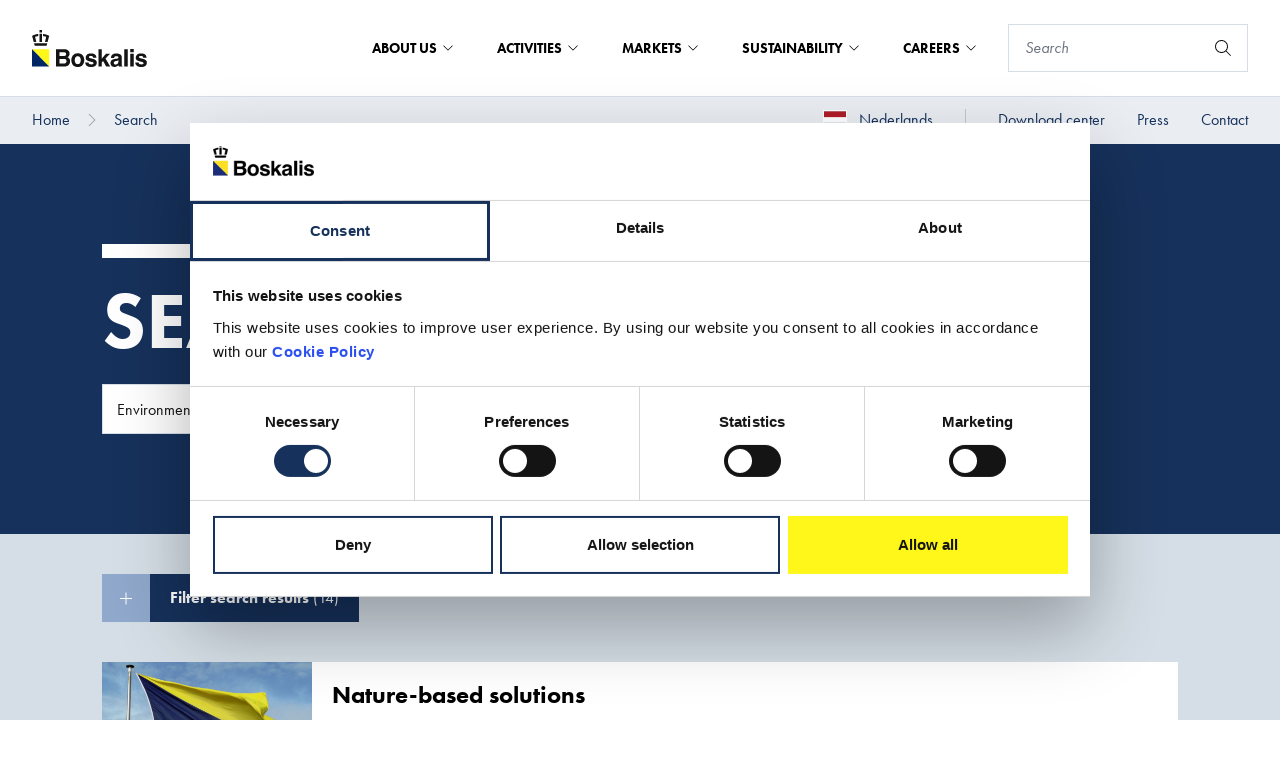

--- FILE ---
content_type: text/html; charset=utf-8
request_url: https://boskalis.com/search?sq=Environmental%20care&p=2
body_size: 29036
content:
<!DOCTYPE html>


<html lang="en">

<head prefix="og: http://ogp.me/ns#">
    
<meta charset="UTF-8">
<meta http-equiv="x-ua-compatible" content="ie=edge">
<meta name="viewport" content="width=device-width, initial-scale=1" />

<title>Search</title>
<meta name="facebook-domain-verification" content="e0taoy8cl65ue5pffhh4c4jqx394r2" />



<link rel="icon" type="image/x-icon" href="/assets/images/favicon_boskalis.ico">
<link rel="canonical" href="https://boskalis.com/search">

    <link rel="alternate" hreflang="nl" href="https://boskalis.com/nl/zoeken" />

<meta property="og:locale" content="en" />
<meta property="og:type" content="article" />
<meta property="og:url" content="https://boskalis.com/search" />
<meta property="og:site_name" content="Royal Boskalis Westminster NV" />
<meta property="og:title" content="Search" />



<meta name="twitter:card" content="summary_large_image">
<meta name="twitter:title" content="Search">




        <script id="Cookiebot" src="https://consent.cookiebot.com/uc.js" data-cbid="c50eb617-1c96-4c39-86fc-e8ae07def69d" data-blockingmode="auto" type="text/javascript"></script>


    <!-- SubscribeScript -->
<script data-cookieconsent="ignore" src="https://www.google.com/recaptcha/api.js" async defer></script>
<script data-cookieconsent="ignore">
    function sendData() {
        // Construct FormData.
        var data = new FormData();
        data.append("EmailAddress", document.getElementsByName("EmailAddress")[0].value);
        data.append("IsEnglishSubscription", document.getElementsByName("IsEnglishSubscription")[0].checked);
        data.append("IsDutchSubscription", document.getElementsByName("IsDutchSubscription")[0].checked);
        data.append("g-recaptcha-response", grecaptcha.getResponse());
        data.append("__RequestVerificationToken", document.getElementsByName("__RequestVerificationToken")[0].value);

        var xhr = new XMLHttpRequest();
        xhr.withCredentials = true;

        // Onload event handler.
        xhr.onload = function() {
            // Hide subscribe intro and form elements.
            document.getElementById('subscribe-intro').classList.add('hidden');
            document.getElementById('subscribe-form').classList.add('hidden');

            // Set container-side to container-bottom.
            document.getElementsByClassName('subscribe-modal__container-side')[0].style.width = '100%';

            // Display Subscribe Created intro.
            if (xhr.readyState === 4 && xhr.status === 201) {
                document.getElementById('subscribe-created-intro').classList.remove('hidden');
            }

            // Display Subscribe Updated intro.
            if (xhr.readyState === 4 && xhr.status === 202) {
                document.getElementById('subscribe-updated-intro').classList.remove('hidden');
            }

            // Display Subscribe Failed intro.
            if (xhr.readyState === 4 && xhr.status === 400) {
                document.getElementById('subscribe-failed-intro').classList.remove('hidden');
            }
        };

        xhr.open("POST", "/api/subscription/SubmitSubscribeForm");

        xhr.send(data);
    }

    function sendUnsubscribeData() {
        // Construct FormData.
        var data = new FormData();
        data.append("EmailAddress", document.getElementsByName("EmailAddress")[0].value);
        data.append("IsEnglishSubscription", document.getElementsByName("IsEnglishSubscription")[0].checked);
        data.append("IsDutchSubscription", document.getElementsByName("IsDutchSubscription")[0].checked);
        data.append("g-recaptcha-response", grecaptcha.getResponse());
        data.append("__RequestVerificationToken", document.getElementsByName("__RequestVerificationToken")[0].value);
        var xhr = new XMLHttpRequest();
        xhr.withCredentials = true;
        xhr.onreadystatechange = function () {
            if (xhr.readyState === 4 && xhr.status === 202) {
                window.location.href = window.location.href + "?status=successful";
            }
            if (xhr.readyState === 4 && xhr.status === 400) {
                window.location.href = window.location.href + "?status=failed";
            }
            if (xhr.readyState === 4 && xhr.status === 500) {
                window.location.href = window.location.href + "?status=failed";
            }
        }

        xhr.open("POST", "/api/subscription/SubmitUnsubscribeForm");
        xhr.send(data);
    }

    const form = document.getElementById("news-subscribe-form");

    function onNewsSubscribe(token) {
        sendData();
    }

    function onNewsUnsubscribe(token) {
        sendUnsubscribeData();
    }
</script>
<!-- End SubscribeScript Code -->

    <!-- Matomo Tag Manager -->
<script>
    var _mtm = window._mtm = window._mtm || [];
    _mtm.push({'mtm.startTime': (new Date().getTime()), 'event': 'mtm.Start'});
    var d=document, g=d.createElement('script'), s=d.getElementsByTagName('script')[0];
    g.async=true; g.src='https://cdn.matomo.cloud/boskalis.matomo.cloud/container_UFZ13NtZ_staging_506fd80d98fe908ec8b506ca.js'; s.parentNode.insertBefore(g,s);
</script>
<!-- End Matomo Tag Manager -->


    <link rel="stylesheet" type="text/css" href="/assets/css/boskalis.main.css?v=fb66f3146f587acda14c" />
    <link rel="stylesheet" media="print" href="/css/print.css" />

    
</head>

<body class="boskalis">
    
    <a href="#main" class="text-white sr-only focus:p-4 absolute bg-blue-navy hover:text-yellow focus:text-yellow focus:outline-black focus:not-sr-only focus:absolute focus:top-0 focus:z-[999] focus:left-1/2 focus:transform focus:-translate-x-1/2">To main content</a>
        <script>
        var _paq = window._paq = window._paq || [];
        /* tracker methods like "setCustomDimension" should be called before "trackPageView" */
        _paq.push(['trackPageView']);
        _paq.push(['enableLinkTracking']);
        (function() {
            var u="https://boskalis.matomo.cloud/";
            _paq.push(['setTrackerUrl', u+'matomo.php']);
            _paq.push(['setSiteId', '30']);
            var d=document, g=d.createElement('script'), s=d.getElementsByTagName('script')[0];
            g.async=true; g.src='//cdn.matomo.cloud/boskalis.matomo.cloud/matomo.js'; s.parentNode.insertBefore(g,s);
        })();
    </script>
    <noscript><p><img src="https://boskalis.matomo.cloud/matomo.php?idsite=30&amp;rec=1" style="border:0;" alt="" /></p></noscript>

    <nav class="navigation js-navigation">
    <div class="top-bar js-top-bar">
    <div class="top-bar__left">
        <a href="/">
            <picture class="top-bar__logo">
                <img src="/assets/images/logo.svg" alt="Boskalis logo" />
            </picture>
        </a>
    </div>
    <div class="top-bar__right">
                <div class="mega-menu js-mega-menu">
                    <ul class="mega-menu__top-menu-items">
                            <li class="mega-menu__top-menu-item js-mega-menu__top-menu-item mega-menu__top-menu-item--with-foldout ">
                                About us

                                

<button
class="button button--transparent"
id=""
type="submit"title=""
aria-label=""

>




</button>


                                
                            </li>
                            <li class="mega-menu__top-menu-item js-mega-menu__top-menu-item mega-menu__top-menu-item--with-foldout ">
                                Activities

                                

<button
class="button button--transparent"
id=""
type="submit"title=""
aria-label=""

>




</button>


                                
                            </li>
                            <li class="mega-menu__top-menu-item js-mega-menu__top-menu-item mega-menu__top-menu-item--with-foldout ">
                                Markets

                                

<button
class="button button--transparent"
id=""
type="submit"title=""
aria-label=""

>




</button>


                                
                            </li>
                            <li class="mega-menu__top-menu-item js-mega-menu__top-menu-item mega-menu__top-menu-item--with-foldout ">
                                Sustainability

                                

<button
class="button button--transparent"
id=""
type="submit"title=""
aria-label=""

>




</button>


                                
                            </li>
                            <li class="mega-menu__top-menu-item js-mega-menu__top-menu-item mega-menu__top-menu-item--with-foldout ">
                                Careers

                                

<button
class="button button--transparent"
id=""
type="submit"title=""
aria-label=""

>




</button>


                                
                            </li>
                    </ul>

                        <div class="mega-menu__container js-mega-menu__container">
                            <div class="mega-menu__container-content">
                                <div class="mega-menu__container-left js-mega-menu__container-left">
                                    <div class="mega-menu__heading-container">
                                        <h4 class="mega-menu__heading">About us</h4>


<a
class="button "
href="/about-us"id=""
title="About us"
aria-labelledby="btn-text-bf42a801ad16485f85bc9b16448e27a0"

>

    <span class="button__text" id="btn-text-bf42a801ad16485f85bc9b16448e27a0">
        About us

    </span>

    <span class="button__icon">
    <svg class="icon" aria-hidden="true">
        <use xlink:href="/assets/img/spritemap.svg#icon-chevron-right"></use>
    </svg>

    </span>


</a>

                                    </div>
                                    <div class="mega-menu__link-container">
                                        <ul>
                                                    <li>
                                                        

<button
class="button button--navy-blue js-button--navy-blue"
id=""
type="submit"title="Company profile"
aria-labelledby="btn-text-66bc46d26c634538aa810237449507e9"

>

    <span class="button__text" id="btn-text-66bc46d26c634538aa810237449507e9">
        Company profile

    </span>

    <span class="button__icon">
    <svg class="icon" aria-hidden="true">
        <use xlink:href="/assets/img/spritemap.svg#icon-chevron-right"></use>
    </svg>

    </span>


</button>


                                                        <div class="hidden mega-menu__container-right js-mega-menu__container-right">
                                                            <h4 class="mega-menu__heading">Company profile</h4>
                                                            <div class="mega-menu__link-container">
                                                                <ul>
                                                                        <li>

<a
class="button button--navy-blue button--navy-blue--light"
href="/about-us/company-profile/financials"id=""
title="Financials"
aria-labelledby="btn-text-c0aeda5b2a5d4cb5b1bbbe5527257417"

>

    <span class="button__text" id="btn-text-c0aeda5b2a5d4cb5b1bbbe5527257417">
        Financials

    </span>



</a>

</li>
                                                                        <li>

<a
class="button button--navy-blue button--navy-blue--light"
href="/about-us/company-profile/research-and-development"id=""
title="Research and development"
aria-labelledby="btn-text-f74c5e3692ba4e4b97e5db6e096ed4eb"

>

    <span class="button__text" id="btn-text-f74c5e3692ba4e4b97e5db6e096ed4eb">
        Research and development

    </span>



</a>

</li>
                                                                        <li>

<a
class="button button--navy-blue button--navy-blue--light"
href="/about-us/company-profile/building-with-nature"id=""
title="Building with Nature"
aria-labelledby="btn-text-5fca0dfb05bc4810803c8a40acd45854"

>

    <span class="button__text" id="btn-text-5fca0dfb05bc4810803c8a40acd45854">
        Building with Nature

    </span>



</a>

</li>
                                                                        <li>

<a
class="button button--navy-blue button--navy-blue--light"
href="/about-us/company-profile/sponsorship"id=""
title="Sponsorship"
aria-labelledby="btn-text-baae772ee5a649a88c2bd2b818419ece"

>

    <span class="button__text" id="btn-text-baae772ee5a649a88c2bd2b818419ece">
        Sponsorship

    </span>



</a>

</li>
                                                                </ul>
                                                            </div>
                                                                <div class="mega-menu__bottom-link">
                                                                    

<a
class="button "
href="/about-us/company-profile"id=""
title="Company profile"
aria-labelledby="btn-text-81bdbc5c72924c8fbd3f5e47d7deb487"

>

    <span class="button__text" id="btn-text-81bdbc5c72924c8fbd3f5e47d7deb487">
        Company profile

    </span>

    <span class="button__icon">
    <svg class="icon" aria-hidden="true">
        <use xlink:href="/assets/img/spritemap.svg#icon-chevron-right"></use>
    </svg>

    </span>


</a>


                                                                </div>
                                                        </div>
                                                    </li>
                                                    <li>
                                                        

<button
class="button button--navy-blue js-button--navy-blue"
id=""
type="submit"title="Governance &amp; Leadership"
aria-labelledby="btn-text-6fd21e356d7c4ceabfa9ca418ab18249"

>

    <span class="button__text" id="btn-text-6fd21e356d7c4ceabfa9ca418ab18249">
        Governance & Leadership

    </span>

    <span class="button__icon">
    <svg class="icon" aria-hidden="true">
        <use xlink:href="/assets/img/spritemap.svg#icon-chevron-right"></use>
    </svg>

    </span>


</button>


                                                        <div class="hidden mega-menu__container-right js-mega-menu__container-right">
                                                            <h4 class="mega-menu__heading">Governance &amp; Leadership</h4>
                                                            <div class="mega-menu__link-container">
                                                                <ul>
                                                                        <li>

<a
class="button button--navy-blue button--navy-blue--light"
href="/about-us/governance-leadership/board-of-management"id=""
title="Board of Management"
aria-labelledby="btn-text-50619190d993498cbb097a768416748a"

>

    <span class="button__text" id="btn-text-50619190d993498cbb097a768416748a">
        Board of Management

    </span>



</a>

</li>
                                                                        <li>

<a
class="button button--navy-blue button--navy-blue--light"
href="/about-us/governance-leadership/supervisory-board"id=""
title="Supervisory Board"
aria-labelledby="btn-text-f214081a9a604b4595b7238b07dfbf30"

>

    <span class="button__text" id="btn-text-f214081a9a604b4595b7238b07dfbf30">
        Supervisory Board

    </span>



</a>

</li>
                                                                        <li>

<a
class="button button--navy-blue button--navy-blue--light"
href="/about-us/governance-leadership/organizational-structure"id=""
title="Organizational structure"
aria-labelledby="btn-text-6788407a455d493fb51a4b67960bd5e7"

>

    <span class="button__text" id="btn-text-6788407a455d493fb51a4b67960bd5e7">
        Organizational structure

    </span>



</a>

</li>
                                                                        <li>

<a
class="button button--navy-blue button--navy-blue--light"
href="/about-us/governance-leadership/business-principles-policies"id=""
title="Business principles &amp; Policies"
aria-labelledby="btn-text-fee18dbeed794fac8496c9ee8b9c6dc2"

>

    <span class="button__text" id="btn-text-fee18dbeed794fac8496c9ee8b9c6dc2">
        Business principles & Policies

    </span>



</a>

</li>
                                                                </ul>
                                                            </div>
                                                                <div class="mega-menu__bottom-link">
                                                                    

<a
class="button "
href="/about-us/governance-leadership"id=""
title="Governance &amp; Leadership"
aria-labelledby="btn-text-384b9ee418b74cd0a71cf50ca73377c4"

>

    <span class="button__text" id="btn-text-384b9ee418b74cd0a71cf50ca73377c4">
        Governance & Leadership

    </span>

    <span class="button__icon">
    <svg class="icon" aria-hidden="true">
        <use xlink:href="/assets/img/spritemap.svg#icon-chevron-right"></use>
    </svg>

    </span>


</a>


                                                                </div>
                                                        </div>
                                                    </li>
                                                    <li>

<a
class="button button--navy-blue"
href="/about-us/strategy"id=""
title="Strategy"
aria-labelledby="btn-text-8da72ab0279249bc8e15508abfd14c79"

>

    <span class="button__text" id="btn-text-8da72ab0279249bc8e15508abfd14c79">
        Strategy

    </span>



</a>

</li>
                                                    <li>
                                                        

<button
class="button button--navy-blue js-button--navy-blue"
id=""
type="submit"title="Fleet and equipment"
aria-labelledby="btn-text-f0f676b1395843c1b93dd8ea1a39414e"

>

    <span class="button__text" id="btn-text-f0f676b1395843c1b93dd8ea1a39414e">
        Fleet and equipment

    </span>

    <span class="button__icon">
    <svg class="icon" aria-hidden="true">
        <use xlink:href="/assets/img/spritemap.svg#icon-chevron-right"></use>
    </svg>

    </span>


</button>


                                                        <div class="hidden mega-menu__container-right js-mega-menu__container-right">
                                                            <h4 class="mega-menu__heading">Fleet and equipment</h4>
                                                            <div class="mega-menu__link-container">
                                                                <ul>
                                                                        <li>

<a
class="button button--navy-blue button--navy-blue--light"
href="/about-us/fleet-and-equipment/dredgers"id=""
title="Dredgers"
aria-labelledby="btn-text-526a0b8a5cdb48d7bfe9eed1147150ca"

>

    <span class="button__text" id="btn-text-526a0b8a5cdb48d7bfe9eed1147150ca">
        Dredgers

    </span>



</a>

</li>
                                                                        <li>

<a
class="button button--navy-blue button--navy-blue--light"
href="/about-us/fleet-and-equipment/offshore-vessels"id=""
title="Offshore vessels"
aria-labelledby="btn-text-2b41e82663fc4d2dbb0fc175a09cfa1b"

>

    <span class="button__text" id="btn-text-2b41e82663fc4d2dbb0fc175a09cfa1b">
        Offshore vessels

    </span>



</a>

</li>
                                                                        <li>

<a
class="button button--navy-blue button--navy-blue--light"
href="/about-us/fleet-and-equipment/fleet-investments"id=""
title="Fleet investments"
aria-labelledby="btn-text-e9bca102e80c4dc191a3ed68c9559b5f"

>

    <span class="button__text" id="btn-text-e9bca102e80c4dc191a3ed68c9559b5f">
        Fleet investments

    </span>



</a>

</li>
                                                                </ul>
                                                            </div>
                                                                <div class="mega-menu__bottom-link">
                                                                    

<a
class="button "
href="/about-us/fleet-and-equipment"id=""
title="Fleet and equipment"
aria-labelledby="btn-text-df9128826a3c40ceb845f1b1cb1bcdbf"

>

    <span class="button__text" id="btn-text-df9128826a3c40ceb845f1b1cb1bcdbf">
        Fleet and equipment

    </span>

    <span class="button__icon">
    <svg class="icon" aria-hidden="true">
        <use xlink:href="/assets/img/spritemap.svg#icon-chevron-right"></use>
    </svg>

    </span>


</a>


                                                                </div>
                                                        </div>
                                                    </li>
                                                    <li>

<a
class="button button--navy-blue"
href="/about-us/projects"id=""
title="Projects"
aria-labelledby="btn-text-2deacbeee6b3483384f5fcd0bddaf9c1"

>

    <span class="button__text" id="btn-text-2deacbeee6b3483384f5fcd0bddaf9c1">
        Projects

    </span>



</a>

</li>
                                                    <li>

<a
class="button button--navy-blue"
href="/about-us/history"id=""
title="History"
aria-labelledby="btn-text-c15e8b4c5d0c4b9fab52afd525cbf6ca"

>

    <span class="button__text" id="btn-text-c15e8b4c5d0c4b9fab52afd525cbf6ca">
        History

    </span>



</a>

</li>
                                        </ul>
                                    </div>
                                </div>
                            </div>
                        </div>
                        <div class="mega-menu__container js-mega-menu__container">
                            <div class="mega-menu__container-content">
                                <div class="mega-menu__container-left js-mega-menu__container-left">
                                    <div class="mega-menu__heading-container">
                                        <h4 class="mega-menu__heading">Activities</h4>


<a
class="button "
href="/activities"id=""
title="Activities"
aria-labelledby="btn-text-ffa75c72138045779dfec588532d7860"

>

    <span class="button__text" id="btn-text-ffa75c72138045779dfec588532d7860">
        Activities

    </span>

    <span class="button__icon">
    <svg class="icon" aria-hidden="true">
        <use xlink:href="/assets/img/spritemap.svg#icon-chevron-right"></use>
    </svg>

    </span>


</a>

                                    </div>
                                    <div class="mega-menu__link-container">
                                        <ul>
                                                    <li>
                                                        

<button
class="button button--navy-blue js-button--navy-blue"
id=""
type="submit"title="Dredging &amp; Inland Infra"
aria-labelledby="btn-text-1d5ffdfe2add427bad30dc20174dd1af"

>

    <span class="button__text" id="btn-text-1d5ffdfe2add427bad30dc20174dd1af">
        Dredging & Inland Infra

    </span>

    <span class="button__icon">
    <svg class="icon" aria-hidden="true">
        <use xlink:href="/assets/img/spritemap.svg#icon-chevron-right"></use>
    </svg>

    </span>


</button>


                                                        <div class="hidden mega-menu__container-right js-mega-menu__container-right">
                                                            <h4 class="mega-menu__heading">Dredging &amp; Inland Infra</h4>
                                                            <div class="mega-menu__link-container">
                                                                <ul>
                                                                        <li>

<a
class="button button--navy-blue button--navy-blue--light"
href="/activities/dredging/construction-and-maintenance-of-ports"id=""
title="Construction and maintenance of ports"
aria-labelledby="btn-text-89ffcacc406d4820981b0e249631813b"

>

    <span class="button__text" id="btn-text-89ffcacc406d4820981b0e249631813b">
        Construction and maintenance of ports

    </span>



</a>

</li>
                                                                        <li>

<a
class="button button--navy-blue button--navy-blue--light"
href="/activities/dredging/coastal-defense-and-riverbank-protection"id=""
title="Coastal defense and riverbank protection"
aria-labelledby="btn-text-737f534dad5745caa089dd1b6ab28059"

>

    <span class="button__text" id="btn-text-737f534dad5745caa089dd1b6ab28059">
        Coastal defense and riverbank protection

    </span>



</a>

</li>
                                                                        <li>

<a
class="button button--navy-blue button--navy-blue--light"
href="/activities/dredging/land-reclamation"id=""
title="Land reclamation"
aria-labelledby="btn-text-0233701985f34369a984767aa1d848d2"

>

    <span class="button__text" id="btn-text-0233701985f34369a984767aa1d848d2">
        Land reclamation

    </span>



</a>

</li>
                                                                        <li>

<a
class="button button--navy-blue button--navy-blue--light"
href="/activities/dredging/engineering"id=""
title="Engineering"
aria-labelledby="btn-text-2e9a064a1cb245229b2aa334df6a9b32"

>

    <span class="button__text" id="btn-text-2e9a064a1cb245229b2aa334df6a9b32">
        Engineering

    </span>



</a>

</li>
                                                                        <li>

<a
class="button button--navy-blue button--navy-blue--light"
href="/activities/dredging/specialist-services"id=""
title="Specialist services"
aria-labelledby="btn-text-2242339e82cb4ecba4bb97335144f384"

>

    <span class="button__text" id="btn-text-2242339e82cb4ecba4bb97335144f384">
        Specialist services

    </span>



</a>

</li>
                                                                </ul>
                                                            </div>
                                                                <div class="mega-menu__bottom-link">
                                                                    

<a
class="button "
href="/activities/dredging"id=""
title="Dredging &amp; Inland Infra"
aria-labelledby="btn-text-bd92063421064b79b7d7a2bce72472e6"

>

    <span class="button__text" id="btn-text-bd92063421064b79b7d7a2bce72472e6">
        Dredging & Inland Infra

    </span>

    <span class="button__icon">
    <svg class="icon" aria-hidden="true">
        <use xlink:href="/assets/img/spritemap.svg#icon-chevron-right"></use>
    </svg>

    </span>


</a>


                                                                </div>
                                                        </div>
                                                    </li>
                                                    <li>
                                                        

<button
class="button button--navy-blue js-button--navy-blue"
id=""
type="submit"title="Offshore Energy"
aria-labelledby="btn-text-4a56b7d4e91f4c748fd595573527a0e8"

>

    <span class="button__text" id="btn-text-4a56b7d4e91f4c748fd595573527a0e8">
        Offshore Energy

    </span>

    <span class="button__icon">
    <svg class="icon" aria-hidden="true">
        <use xlink:href="/assets/img/spritemap.svg#icon-chevron-right"></use>
    </svg>

    </span>


</button>


                                                        <div class="hidden mega-menu__container-right js-mega-menu__container-right">
                                                            <h4 class="mega-menu__heading">Offshore Energy</h4>
                                                            <div class="mega-menu__link-container">
                                                                <ul>
                                                                        <li>

<a
class="button button--navy-blue button--navy-blue--light"
href="/activities/offshore-energy/marine-survey"id=""
title="Marine Survey"
aria-labelledby="btn-text-090d148fd3474e9bb7375f1da2396b7b"

>

    <span class="button__text" id="btn-text-090d148fd3474e9bb7375f1da2396b7b">
        Marine Survey

    </span>



</a>

</li>
                                                                        <li>

<a
class="button button--navy-blue button--navy-blue--light"
href="/activities/offshore-energy/seabed-intervention"id=""
title="Seabed intervention"
aria-labelledby="btn-text-75b27359b8dd460089f7b9f0d7c8136f"

>

    <span class="button__text" id="btn-text-75b27359b8dd460089f7b9f0d7c8136f">
        Seabed intervention

    </span>



</a>

</li>
                                                                        <li>

<a
class="button button--navy-blue button--navy-blue--light"
href="/activities/offshore-energy/heavy-marine-transport"id=""
title="Heavy Marine Transport"
aria-labelledby="btn-text-b44f248ddb2a4cb5a0cb2b252e5af14b"

>

    <span class="button__text" id="btn-text-b44f248ddb2a4cb5a0cb2b252e5af14b">
        Heavy Marine Transport

    </span>



</a>

</li>
                                                                        <li>

<a
class="button button--navy-blue button--navy-blue--light"
href="/activities/offshore-energy/marine-services"id=""
title="Marine Services"
aria-labelledby="btn-text-4471b41e48274d7297d20812debc0673"

>

    <span class="button__text" id="btn-text-4471b41e48274d7297d20812debc0673">
        Marine Services

    </span>



</a>

</li>
                                                                        <li>

<a
class="button button--navy-blue button--navy-blue--light"
href="/activities/offshore-energy/offshore-heavy-lifting"id=""
title="Offshore Heavy Lifting"
aria-labelledby="btn-text-60c946b8acb54c16a35de31ef5d797da"

>

    <span class="button__text" id="btn-text-60c946b8acb54c16a35de31ef5d797da">
        Offshore Heavy Lifting

    </span>



</a>

</li>
                                                                        <li>

<a
class="button button--navy-blue button--navy-blue--light"
href="/activities/offshore-energy/subsea-cables"id=""
title="Subsea Cables"
aria-labelledby="btn-text-49ec8a4d2c1a41069760dfd3ae56d1b2"

>

    <span class="button__text" id="btn-text-49ec8a4d2c1a41069760dfd3ae56d1b2">
        Subsea Cables

    </span>



</a>

</li>
                                                                        <li>

<a
class="button button--navy-blue button--navy-blue--light"
href="/activities/offshore-energy/subsea-services"id=""
title="Subsea Services"
aria-labelledby="btn-text-cca7e11d3daf44248ad473e70a98e38a"

>

    <span class="button__text" id="btn-text-cca7e11d3daf44248ad473e70a98e38a">
        Subsea Services

    </span>



</a>

</li>
                                                                </ul>
                                                            </div>
                                                                <div class="mega-menu__bottom-link">
                                                                    

<a
class="button "
href="/activities/offshore-energy"id=""
title="Offshore Energy"
aria-labelledby="btn-text-12acd539bbd3438bb6d77db4a15594ec"

>

    <span class="button__text" id="btn-text-12acd539bbd3438bb6d77db4a15594ec">
        Offshore Energy

    </span>

    <span class="button__icon">
    <svg class="icon" aria-hidden="true">
        <use xlink:href="/assets/img/spritemap.svg#icon-chevron-right"></use>
    </svg>

    </span>


</a>


                                                                </div>
                                                        </div>
                                                    </li>
                                                    <li>

<a
class="button button--navy-blue"
href="/activities/salvage"id=""
title="Salvage"
aria-labelledby="btn-text-243985ebfe1c405db4037ff574389b0c"

>

    <span class="button__text" id="btn-text-243985ebfe1c405db4037ff574389b0c">
        Salvage

    </span>



</a>

</li>
                                                    <li>

<a
class="button button--navy-blue"
href="/activities/towage"id=""
title="Towage"
aria-labelledby="btn-text-d57d4e40156140d9bf482310033efda6"

>

    <span class="button__text" id="btn-text-d57d4e40156140d9bf482310033efda6">
        Towage

    </span>



</a>

</li>
                                        </ul>
                                    </div>
                                </div>
                            </div>
                        </div>
                        <div class="mega-menu__container js-mega-menu__container">
                            <div class="mega-menu__container-content">
                                <div class="mega-menu__container-left js-mega-menu__container-left">
                                    <div class="mega-menu__heading-container">
                                        <h4 class="mega-menu__heading">Markets</h4>


<a
class="button "
href="/markets"id=""
title="Markets"
aria-labelledby="btn-text-88b0305cb2d6476095bccd928d004db0"

>

    <span class="button__text" id="btn-text-88b0305cb2d6476095bccd928d004db0">
        Markets

    </span>

    <span class="button__icon">
    <svg class="icon" aria-hidden="true">
        <use xlink:href="/assets/img/spritemap.svg#icon-chevron-right"></use>
    </svg>

    </span>


</a>

                                    </div>
                                    <div class="mega-menu__link-container">
                                        <ul>
                                                    <li>
                                                        

<button
class="button button--navy-blue js-button--navy-blue"
id=""
type="submit"title="Ports"
aria-labelledby="btn-text-20f9cc8acab94e629d18baecc716fd03"

>

    <span class="button__text" id="btn-text-20f9cc8acab94e629d18baecc716fd03">
        Ports

    </span>

    <span class="button__icon">
    <svg class="icon" aria-hidden="true">
        <use xlink:href="/assets/img/spritemap.svg#icon-chevron-right"></use>
    </svg>

    </span>


</button>


                                                        <div class="hidden mega-menu__container-right js-mega-menu__container-right">
                                                            <h4 class="mega-menu__heading">Ports</h4>
                                                            <div class="mega-menu__link-container">
                                                                <ul>
                                                                        <li>

<a
class="button button--navy-blue button--navy-blue--light"
href="/markets/ports/port-development-and-maintenance"id=""
title="Port development and maintenance"
aria-labelledby="btn-text-7f12198efead4ab2b35d9a10461c8e00"

>

    <span class="button__text" id="btn-text-7f12198efead4ab2b35d9a10461c8e00">
        Port development and maintenance

    </span>



</a>

</li>
                                                                        <li>

<a
class="button button--navy-blue button--navy-blue--light"
href="/markets/ports/port-services"id=""
title="Port services"
aria-labelledby="btn-text-d39b7a427d914f1f86b22363950fede3"

>

    <span class="button__text" id="btn-text-d39b7a427d914f1f86b22363950fede3">
        Port services

    </span>



</a>

</li>
                                                                </ul>
                                                            </div>
                                                                <div class="mega-menu__bottom-link">
                                                                    

<a
class="button "
href="/markets/ports"id=""
title="Ports"
aria-labelledby="btn-text-442bced39f4c49ac8255a177631cfcc1"

>

    <span class="button__text" id="btn-text-442bced39f4c49ac8255a177631cfcc1">
        Ports

    </span>

    <span class="button__icon">
    <svg class="icon" aria-hidden="true">
        <use xlink:href="/assets/img/spritemap.svg#icon-chevron-right"></use>
    </svg>

    </span>


</a>


                                                                </div>
                                                        </div>
                                                    </li>
                                                    <li>
                                                        

<button
class="button button--navy-blue js-button--navy-blue"
id=""
type="submit"title="Offshore Energy"
aria-labelledby="btn-text-13f2e24f3d5f430095710b3b918ffb97"

>

    <span class="button__text" id="btn-text-13f2e24f3d5f430095710b3b918ffb97">
        Offshore Energy

    </span>

    <span class="button__icon">
    <svg class="icon" aria-hidden="true">
        <use xlink:href="/assets/img/spritemap.svg#icon-chevron-right"></use>
    </svg>

    </span>


</button>


                                                        <div class="hidden mega-menu__container-right js-mega-menu__container-right">
                                                            <h4 class="mega-menu__heading">Offshore Energy</h4>
                                                            <div class="mega-menu__link-container">
                                                                <ul>
                                                                        <li>

<a
class="button button--navy-blue button--navy-blue--light"
href="/markets/offshore-energy/offshore-wind"id=""
title="Offshore Wind"
aria-labelledby="btn-text-a19e77eab1b34c928e49c4ebac656b2d"

>

    <span class="button__text" id="btn-text-a19e77eab1b34c928e49c4ebac656b2d">
        Offshore Wind

    </span>



</a>

</li>
                                                                        <li>

<a
class="button button--navy-blue button--navy-blue--light"
href="/markets/offshore-energy/offshore-oil-gas"id=""
title="Offshore Oil &amp; Gas"
aria-labelledby="btn-text-fcf17e2bdf6d4492acc5ca7f5199f213"

>

    <span class="button__text" id="btn-text-fcf17e2bdf6d4492acc5ca7f5199f213">
        Offshore Oil & Gas

    </span>



</a>

</li>
                                                                </ul>
                                                            </div>
                                                                <div class="mega-menu__bottom-link">
                                                                    

<a
class="button "
href="/markets/offshore-energy"id=""
title="Offshore Energy"
aria-labelledby="btn-text-2c1a3d688f234075a3ff1d88e89e7ce9"

>

    <span class="button__text" id="btn-text-2c1a3d688f234075a3ff1d88e89e7ce9">
        Offshore Energy

    </span>

    <span class="button__icon">
    <svg class="icon" aria-hidden="true">
        <use xlink:href="/assets/img/spritemap.svg#icon-chevron-right"></use>
    </svg>

    </span>


</a>


                                                                </div>
                                                        </div>
                                                    </li>
                                                    <li>
                                                        

<button
class="button button--navy-blue js-button--navy-blue"
id=""
type="submit"title="Infrastructure"
aria-labelledby="btn-text-0ea604b2040a49048b0da2c4e82bdd3a"

>

    <span class="button__text" id="btn-text-0ea604b2040a49048b0da2c4e82bdd3a">
        Infrastructure

    </span>

    <span class="button__icon">
    <svg class="icon" aria-hidden="true">
        <use xlink:href="/assets/img/spritemap.svg#icon-chevron-right"></use>
    </svg>

    </span>


</button>


                                                        <div class="hidden mega-menu__container-right js-mega-menu__container-right">
                                                            <h4 class="mega-menu__heading">Infrastructure</h4>
                                                            <div class="mega-menu__link-container">
                                                                <ul>
                                                                        <li>

<a
class="button button--navy-blue button--navy-blue--light"
href="/markets/infrastructure/land-reclamation"id=""
title="Land reclamation"
aria-labelledby="btn-text-97afc5b7890c4479a9bc83b123dd5eaf"

>

    <span class="button__text" id="btn-text-97afc5b7890c4479a9bc83b123dd5eaf">
        Land reclamation

    </span>



</a>

</li>
                                                                        <li>

<a
class="button button--navy-blue button--navy-blue--light"
href="/markets/infrastructure/coastal-protection"id=""
title="Coastal protection"
aria-labelledby="btn-text-a13049f18064467cb60f6b3a99d4cd2f"

>

    <span class="button__text" id="btn-text-a13049f18064467cb60f6b3a99d4cd2f">
        Coastal protection

    </span>



</a>

</li>
                                                                        <li>

<a
class="button button--navy-blue button--navy-blue--light"
href="/markets/infrastructure/inland-ports-and-waterways"id=""
title="Inland ports and waterways"
aria-labelledby="btn-text-b0af18f49d314c17b21b6fe1cf9bc812"

>

    <span class="button__text" id="btn-text-b0af18f49d314c17b21b6fe1cf9bc812">
        Inland ports and waterways

    </span>



</a>

</li>
                                                                        <li>

<a
class="button button--navy-blue button--navy-blue--light"
href="/markets/infrastructure/environmental-services"id=""
title="Environmental services"
aria-labelledby="btn-text-74784f1e63b9449a99426d3f57862f85"

>

    <span class="button__text" id="btn-text-74784f1e63b9449a99426d3f57862f85">
        Environmental services

    </span>



</a>

</li>
                                                                        <li>

<a
class="button button--navy-blue button--navy-blue--light"
href="/markets/infrastructure/roads-and-railways"id=""
title="Roads and railways"
aria-labelledby="btn-text-7d5bfd4180084f0ba19d9a97ccd3e091"

>

    <span class="button__text" id="btn-text-7d5bfd4180084f0ba19d9a97ccd3e091">
        Roads and railways

    </span>



</a>

</li>
                                                                        <li>

<a
class="button button--navy-blue button--navy-blue--light"
href="/markets/infrastructure/tunnels-and-bridges"id=""
title="Tunnels and bridges"
aria-labelledby="btn-text-1fe8cb6d8a2a40b0950c27e97ec66344"

>

    <span class="button__text" id="btn-text-1fe8cb6d8a2a40b0950c27e97ec66344">
        Tunnels and bridges

    </span>



</a>

</li>
                                                                </ul>
                                                            </div>
                                                                <div class="mega-menu__bottom-link">
                                                                    

<a
class="button "
href="/markets/infrastructure"id=""
title="Infrastructure"
aria-labelledby="btn-text-9a0f0509dfe24b489a404af8431aaa1b"

>

    <span class="button__text" id="btn-text-9a0f0509dfe24b489a404af8431aaa1b">
        Infrastructure

    </span>

    <span class="button__icon">
    <svg class="icon" aria-hidden="true">
        <use xlink:href="/assets/img/spritemap.svg#icon-chevron-right"></use>
    </svg>

    </span>


</a>


                                                                </div>
                                                        </div>
                                                    </li>
                                        </ul>
                                    </div>
                                </div>
                            </div>
                        </div>
                        <div class="mega-menu__container js-mega-menu__container">
                            <div class="mega-menu__container-content">
                                <div class="mega-menu__container-left js-mega-menu__container-left">
                                    <div class="mega-menu__heading-container">
                                        <h4 class="mega-menu__heading">Sustainability</h4>


<a
class="button "
href="/sustainability"id=""
title="Sustainability"
aria-labelledby="btn-text-e66761fa78a7433db32b16950e06fbc3"

>

    <span class="button__text" id="btn-text-e66761fa78a7433db32b16950e06fbc3">
        Sustainability

    </span>

    <span class="button__icon">
    <svg class="icon" aria-hidden="true">
        <use xlink:href="/assets/img/spritemap.svg#icon-chevron-right"></use>
    </svg>

    </span>


</a>

                                    </div>
                                    <div class="mega-menu__link-container">
                                        <ul>
                                                    <li>
                                                        

<button
class="button button--navy-blue js-button--navy-blue"
id=""
type="submit"title="Strategy and approach"
aria-labelledby="btn-text-689cd25a479d4824a04684775c8ba127"

>

    <span class="button__text" id="btn-text-689cd25a479d4824a04684775c8ba127">
        Strategy and approach

    </span>

    <span class="button__icon">
    <svg class="icon" aria-hidden="true">
        <use xlink:href="/assets/img/spritemap.svg#icon-chevron-right"></use>
    </svg>

    </span>


</button>


                                                        <div class="hidden mega-menu__container-right js-mega-menu__container-right">
                                                            <h4 class="mega-menu__heading">Strategy and approach</h4>
                                                            <div class="mega-menu__link-container">
                                                                <ul>
                                                                        <li>

<a
class="button button--navy-blue button--navy-blue--light"
href="/sustainability/strategy-and-approach/working-towards-global-goals"id=""
title="Working towards global goals"
aria-labelledby="btn-text-2bad85e9b14847c3b3b3e0db6cc5fc47"

>

    <span class="button__text" id="btn-text-2bad85e9b14847c3b3b3e0db6cc5fc47">
        Working towards global goals

    </span>



</a>

</li>
                                                                        <li>

<a
class="button button--navy-blue button--navy-blue--light"
href="/sustainability/strategy-and-approach/double-materiality-assessment"id=""
title="Double Materiality Assessment"
aria-labelledby="btn-text-28799707ecb0472faa67317fbd23b785"

>

    <span class="button__text" id="btn-text-28799707ecb0472faa67317fbd23b785">
        Double Materiality Assessment

    </span>



</a>

</li>
                                                                </ul>
                                                            </div>
                                                                <div class="mega-menu__bottom-link">
                                                                    

<a
class="button "
href="/sustainability/strategy-and-approach"id=""
title="Strategy and approach"
aria-labelledby="btn-text-f4e29a069a554bbebf2f4fddd152263b"

>

    <span class="button__text" id="btn-text-f4e29a069a554bbebf2f4fddd152263b">
        Strategy and approach

    </span>

    <span class="button__icon">
    <svg class="icon" aria-hidden="true">
        <use xlink:href="/assets/img/spritemap.svg#icon-chevron-right"></use>
    </svg>

    </span>


</a>


                                                                </div>
                                                        </div>
                                                    </li>
                                                    <li>
                                                        

<button
class="button button--navy-blue js-button--navy-blue"
id=""
type="submit"title="Contributing to society"
aria-labelledby="btn-text-4dca8d5301fb40afb06356ee6666f24f"

>

    <span class="button__text" id="btn-text-4dca8d5301fb40afb06356ee6666f24f">
        Contributing to society

    </span>

    <span class="button__icon">
    <svg class="icon" aria-hidden="true">
        <use xlink:href="/assets/img/spritemap.svg#icon-chevron-right"></use>
    </svg>

    </span>


</button>


                                                        <div class="hidden mega-menu__container-right js-mega-menu__container-right">
                                                            <h4 class="mega-menu__heading">Contributing to society</h4>
                                                            <div class="mega-menu__link-container">
                                                                <ul>
                                                                        <li>

<a
class="button button--navy-blue button--navy-blue--light"
href="/sustainability/contributing-to-society/advance-the-energy-transition"id=""
title="Advance the energy transition"
aria-labelledby="btn-text-7bc2d92ed5594c528a9fe6bae6c99e5f"

>

    <span class="button__text" id="btn-text-7bc2d92ed5594c528a9fe6bae6c99e5f">
        Advance the energy transition

    </span>



</a>

</li>
                                                                        <li>

<a
class="button button--navy-blue button--navy-blue--light"
href="/sustainability/contributing-to-society/create-innovative-infrastructure"id=""
title="Create innovative infrastructure"
aria-labelledby="btn-text-446a3ce4bc3c4476831d42075c825b13"

>

    <span class="button__text" id="btn-text-446a3ce4bc3c4476831d42075c825b13">
        Create innovative infrastructure

    </span>



</a>

</li>
                                                                        <li>

<a
class="button button--navy-blue button--navy-blue--light"
href="/sustainability/contributing-to-society/protect-through-climate-adaptation"id=""
title="Protect through climate adaptation"
aria-labelledby="btn-text-48d32b67c6394a719cdae9510fabab02"

>

    <span class="button__text" id="btn-text-48d32b67c6394a719cdae9510fabab02">
        Protect through climate adaptation

    </span>



</a>

</li>
                                                                        <li>

<a
class="button button--navy-blue button--navy-blue--light"
href="/sustainability/contributing-to-society/salvage-and-protecting-marine-ecosystems"id=""
title="Salvage and protecting marine ecosystems"
aria-labelledby="btn-text-9ebbbd0709ac4ec58917ab4488ef9d68"

>

    <span class="button__text" id="btn-text-9ebbbd0709ac4ec58917ab4488ef9d68">
        Salvage and protecting marine ecosystems

    </span>



</a>

</li>
                                                                </ul>
                                                            </div>
                                                                <div class="mega-menu__bottom-link">
                                                                    

<a
class="button "
href="/sustainability/contributing-to-society"id=""
title="Contributing to society"
aria-labelledby="btn-text-a71bb46d157a49d580c76202b1e7a968"

>

    <span class="button__text" id="btn-text-a71bb46d157a49d580c76202b1e7a968">
        Contributing to society

    </span>

    <span class="button__icon">
    <svg class="icon" aria-hidden="true">
        <use xlink:href="/assets/img/spritemap.svg#icon-chevron-right"></use>
    </svg>

    </span>


</a>


                                                                </div>
                                                        </div>
                                                    </li>
                                                    <li>
                                                        

<button
class="button button--navy-blue js-button--navy-blue"
id=""
type="submit"title="Environmental and social"
aria-labelledby="btn-text-97edbefb1b944d9db4885cb9f646e2de"

>

    <span class="button__text" id="btn-text-97edbefb1b944d9db4885cb9f646e2de">
        Environmental and social

    </span>

    <span class="button__icon">
    <svg class="icon" aria-hidden="true">
        <use xlink:href="/assets/img/spritemap.svg#icon-chevron-right"></use>
    </svg>

    </span>


</button>


                                                        <div class="hidden mega-menu__container-right js-mega-menu__container-right">
                                                            <h4 class="mega-menu__heading">Environmental and social</h4>
                                                            <div class="mega-menu__link-container">
                                                                <ul>
                                                                        <li>

<a
class="button button--navy-blue button--navy-blue--light"
href="/sustainability/environmental-and-social/emissions"id=""
title="Emissions"
aria-labelledby="btn-text-ee02a003a23345f1a8b39cb48290240a"

>

    <span class="button__text" id="btn-text-ee02a003a23345f1a8b39cb48290240a">
        Emissions

    </span>



</a>

</li>
                                                                        <li>

<a
class="button button--navy-blue button--navy-blue--light"
href="/sustainability/environmental-and-social/biodiversity-and-ecosystems"id=""
title="Biodiversity and ecosystems"
aria-labelledby="btn-text-50e2f51fbff945c0b4ac249d80446eb0"

>

    <span class="button__text" id="btn-text-50e2f51fbff945c0b4ac249d80446eb0">
        Biodiversity and ecosystems

    </span>



</a>

</li>
                                                                        <li>

<a
class="button button--navy-blue button--navy-blue--light"
href="/sustainability/environmental-and-social/nature-based-solutions"id=""
title="Nature-based solutions"
aria-labelledby="btn-text-e9569a3ac1ad41b38601d349c5db586f"

>

    <span class="button__text" id="btn-text-e9569a3ac1ad41b38601d349c5db586f">
        Nature-based solutions

    </span>



</a>

</li>
                                                                        <li>

<a
class="button button--navy-blue button--navy-blue--light"
href="/sustainability/environmental-and-social/social-and-community-impact"id=""
title="Social and community impact"
aria-labelledby="btn-text-4221f801b7e3452d834935ddaa90c58c"

>

    <span class="button__text" id="btn-text-4221f801b7e3452d834935ddaa90c58c">
        Social and community impact

    </span>



</a>

</li>
                                                                </ul>
                                                            </div>
                                                                <div class="mega-menu__bottom-link">
                                                                    

<a
class="button "
href="/sustainability/environmental-and-social"id=""
title="Environmental and social"
aria-labelledby="btn-text-a61b39a3a6d340229aa79cf44fbc0444"

>

    <span class="button__text" id="btn-text-a61b39a3a6d340229aa79cf44fbc0444">
        Environmental and social

    </span>

    <span class="button__icon">
    <svg class="icon" aria-hidden="true">
        <use xlink:href="/assets/img/spritemap.svg#icon-chevron-right"></use>
    </svg>

    </span>


</a>


                                                                </div>
                                                        </div>
                                                    </li>
                                                    <li>

<a
class="button button--navy-blue"
href="/sustainability/responsible-business"id=""
title="Responsible business"
aria-labelledby="btn-text-34284061b93c431a8d026a4b5c495bca"

>

    <span class="button__text" id="btn-text-34284061b93c431a8d026a4b5c495bca">
        Responsible business

    </span>



</a>

</li>
                                                    <li>

<a
class="button button--navy-blue"
href="/sustainability/safety"id=""
title="Safety"
aria-labelledby="btn-text-b6223cf930ba48b494c1ef0f35ca39f3"

>

    <span class="button__text" id="btn-text-b6223cf930ba48b494c1ef0f35ca39f3">
        Safety

    </span>



</a>

</li>
                                                    <li>

<a
class="button button--navy-blue"
href="/sustainability/cases"id=""
title="Cases"
aria-labelledby="btn-text-36042849c3f4473aaed63e27a8fbb495"

>

    <span class="button__text" id="btn-text-36042849c3f4473aaed63e27a8fbb495">
        Cases

    </span>



</a>

</li>
                                        </ul>
                                    </div>
                                </div>
                            </div>
                        </div>
                        <div class="mega-menu__container js-mega-menu__container">
                            <div class="mega-menu__container-content">
                                <div class="mega-menu__container-left js-mega-menu__container-left">
                                    <div class="mega-menu__heading-container">
                                        <h4 class="mega-menu__heading">Careers</h4>
                                    </div>
                                    <div class="mega-menu__link-container">
                                        <ul>
                                                    <li>

<a
class="button button--navy-blue"
href="/careers/careers"id=""
title="Careers"
aria-labelledby="btn-text-ef5297c3b555498fa1ea8d82d6e5bd2a"

>

    <span class="button__text" id="btn-text-ef5297c3b555498fa1ea8d82d6e5bd2a">
        Careers

    </span>



</a>

</li>
                                        </ul>
                                    </div>
                                </div>
                            </div>
                        </div>

                    <div class="mega-menu__overlay js-mega-menu__overlay"></div>
                </div>
                <form action="/search" method="get">
                    

<div class="search-container js-search" data-api-url="/api/suggestions?siteId=1791&amp;culture=en&amp;doctype=contentPage,newsDetailPage,projectDetailPage,downloadRule,vimeoVideo,Image&amp;maxResults=5&amp;searchTerm=" data-max-suggestions="5" data-wait-in-milliseconds="500">
    <div class="search  search--default-focus">

<div class="short-text  short-text--search-field">
    <input class="form-input"
           autocomplete="off"
           aria-label="Search"
           placeholder="Search"
           
           



           type="search"
           id=""
           name="sq"
           value=""
           maxlength="255"/>

</div>


<button
class="button  button--small-search"
id=""
type="submit"title="Search"
aria-label="Search"

>


    <span class="button__icon">
    <svg class="icon" aria-hidden="true">
        <use xlink:href="/assets/img/spritemap.svg#icon-search"></use>
    </svg>

    </span>


</button>

            <div class="hidden js-suggestions-box"></div>
    </div>
</div>

                </form>
            <button title="Menu" target="_self" aria-label="Menu" class="button button--icon-only button--hamburger group top-bar__navigation-toggle js-navigation-toggle">
                <div class="button__icon">
                    <div class="icon icon--hamburger hamburger">
                        <span class="hamburger__top-bun"></span>
                        <span class="hamburger__burger-left"></span>
                        <span class="hamburger__burger-right"></span>
                        <span class="hamburger__bottom-bun"></span>
                    </div>
                </div>
            </button>


    </div>

    <div class="hidden top-bar__mega-menu-container js-top-bar__mega-menu-container">
        <div class="top-bar__mega-menu-container-content">
            <div class="top-bar__mega-menu-container-top">
                   <form action="/search" method="get">
                         

<div class="search-container js-search" data-api-url="" data-max-suggestions="5" data-wait-in-milliseconds="500">
    <div class="search  search--dark-blue">

<div class="short-text  short-text--search-field">
    <input class="form-input"
           autocomplete="off"
           aria-label=""
           placeholder="Search"
           
           



           type="search"
           id=""
           name="sq"
           value=""
           maxlength="255"/>

</div>


<button
class="button  button--small-search"
id=""
type="submit"title="Search"
aria-label="Search"

>


    <span class="button__icon">
    <svg class="icon" aria-hidden="true">
        <use xlink:href="/assets/img/spritemap.svg#icon-search"></use>
    </svg>

    </span>


</button>

            <div class="hidden js-suggestions-box"></div>
    </div>
</div>

                    </form>




<button
class="button button--navy-blue js-button--navy-blue"
id=""
type="submit"title="About us"
aria-labelledby="btn-text-7ab28115c6464af2b7326db1c0b21b6e"

>

    <span class="button__text" id="btn-text-7ab28115c6464af2b7326db1c0b21b6e">
        About us

    </span>

    <span class="button__icon">
    <svg class="icon" aria-hidden="true">
        <use xlink:href="/assets/img/spritemap.svg#icon-chevron-right"></use>
    </svg>

    </span>


</button>

                        <div class="top-bar__mega-menu-child-container">
                            <div class="top-bar__child-container-title">
                                    <svg class="icon" aria-hidden="true">
        <use xlink:href="/assets/img/spritemap.svg#icon-chevron-left"></use>
    </svg>


                                <h4 class="mega-menu__heading">About us</h4>
                            </div>



<button
class="button button--navy-blue js-button--navy-blue"
id=""
type="submit"title="Company profile"
aria-labelledby="btn-text-91192a2889ca42bd8401f3d9365c53e5"

>

    <span class="button__text" id="btn-text-91192a2889ca42bd8401f3d9365c53e5">
        Company profile

    </span>

    <span class="button__icon">
    <svg class="icon" aria-hidden="true">
        <use xlink:href="/assets/img/spritemap.svg#icon-chevron-right"></use>
    </svg>

    </span>


</button>

                                    <div class="top-bar__mega-menu-child-container">
                                        <div class="top-bar__child-container-title">
                                                <svg class="icon" aria-hidden="true">
        <use xlink:href="/assets/img/spritemap.svg#icon-chevron-left"></use>
    </svg>

                                            <h4 class="mega-menu__heading">Company profile</h4>
                                        </div>




<a
class="button button--navy-blue"
href="/about-us/company-profile/financials"id=""
title="Financials"
aria-labelledby="btn-text-ce969aec11a646b3a4b5b120b823e540"

>

    <span class="button__text" id="btn-text-ce969aec11a646b3a4b5b120b823e540">
        Financials

    </span>



</a>



<a
class="button button--navy-blue"
href="/about-us/company-profile/research-and-development"id=""
title="Research and development"
aria-labelledby="btn-text-409d6599757b4544918cfae36b7da718"

>

    <span class="button__text" id="btn-text-409d6599757b4544918cfae36b7da718">
        Research and development

    </span>



</a>



<a
class="button button--navy-blue"
href="/about-us/company-profile/building-with-nature"id=""
title="Building with Nature"
aria-labelledby="btn-text-b7694ca928c742f6b47c2adc3eb7b00e"

>

    <span class="button__text" id="btn-text-b7694ca928c742f6b47c2adc3eb7b00e">
        Building with Nature

    </span>



</a>



<a
class="button button--navy-blue"
href="/about-us/company-profile/sponsorship"id=""
title="Sponsorship"
aria-labelledby="btn-text-2b0b2fb5d55447baa52d2793eb44ebbd"

>

    <span class="button__text" id="btn-text-2b0b2fb5d55447baa52d2793eb44ebbd">
        Sponsorship

    </span>



</a>


                                        <div class="top-bar__mega-menu-bottom-link">
                                            

<a
class="button "
href="/about-us/company-profile"id=""
title="Company profile"
aria-labelledby="btn-text-d0bd5c049b46451eb1c4dde086d6f989"

>

    <span class="button__text" id="btn-text-d0bd5c049b46451eb1c4dde086d6f989">
        Company profile

    </span>

    <span class="button__icon">
    <svg class="icon" aria-hidden="true">
        <use xlink:href="/assets/img/spritemap.svg#icon-chevron-right"></use>
    </svg>

    </span>


</a>


                                        </div>
                                    </div>


<button
class="button button--navy-blue js-button--navy-blue"
id=""
type="submit"title="Governance &amp; Leadership"
aria-labelledby="btn-text-8659c30e5492451c8d2c8144d16afd92"

>

    <span class="button__text" id="btn-text-8659c30e5492451c8d2c8144d16afd92">
        Governance & Leadership

    </span>

    <span class="button__icon">
    <svg class="icon" aria-hidden="true">
        <use xlink:href="/assets/img/spritemap.svg#icon-chevron-right"></use>
    </svg>

    </span>


</button>

                                    <div class="top-bar__mega-menu-child-container">
                                        <div class="top-bar__child-container-title">
                                                <svg class="icon" aria-hidden="true">
        <use xlink:href="/assets/img/spritemap.svg#icon-chevron-left"></use>
    </svg>

                                            <h4 class="mega-menu__heading">Governance &amp; Leadership</h4>
                                        </div>




<a
class="button button--navy-blue"
href="/about-us/governance-leadership/board-of-management"id=""
title="Board of Management"
aria-labelledby="btn-text-0d6c93122ba14204aedba3cc010f957a"

>

    <span class="button__text" id="btn-text-0d6c93122ba14204aedba3cc010f957a">
        Board of Management

    </span>



</a>



<a
class="button button--navy-blue"
href="/about-us/governance-leadership/supervisory-board"id=""
title="Supervisory Board"
aria-labelledby="btn-text-4858ae4f571f4cea9d2fbaf122af5dfc"

>

    <span class="button__text" id="btn-text-4858ae4f571f4cea9d2fbaf122af5dfc">
        Supervisory Board

    </span>



</a>



<a
class="button button--navy-blue"
href="/about-us/governance-leadership/organizational-structure"id=""
title="Organizational structure"
aria-labelledby="btn-text-8f4d4b113a1f4eb8b3f6c5a6b2a5bb6e"

>

    <span class="button__text" id="btn-text-8f4d4b113a1f4eb8b3f6c5a6b2a5bb6e">
        Organizational structure

    </span>



</a>



<a
class="button button--navy-blue"
href="/about-us/governance-leadership/business-principles-policies"id=""
title="Business principles &amp; Policies"
aria-labelledby="btn-text-c21efcfa881e4f34818f0accfb4d2858"

>

    <span class="button__text" id="btn-text-c21efcfa881e4f34818f0accfb4d2858">
        Business principles & Policies

    </span>



</a>


                                        <div class="top-bar__mega-menu-bottom-link">
                                            

<a
class="button "
href="/about-us/governance-leadership"id=""
title="Governance &amp; Leadership"
aria-labelledby="btn-text-6b7b7a21e8204d1b96233f0106ab8e59"

>

    <span class="button__text" id="btn-text-6b7b7a21e8204d1b96233f0106ab8e59">
        Governance & Leadership

    </span>

    <span class="button__icon">
    <svg class="icon" aria-hidden="true">
        <use xlink:href="/assets/img/spritemap.svg#icon-chevron-right"></use>
    </svg>

    </span>


</a>


                                        </div>
                                    </div>


<a
class="button button--navy-blue "
href="/about-us/strategy"id=""
title="Strategy"
aria-labelledby="btn-text-6112bc5af0aa48f49d3c0f0f142914d7"

>

    <span class="button__text" id="btn-text-6112bc5af0aa48f49d3c0f0f142914d7">
        Strategy

    </span>



</a>



<button
class="button button--navy-blue js-button--navy-blue"
id=""
type="submit"title="Fleet and equipment"
aria-labelledby="btn-text-3d03f49dd6f94eac8e2d8e9a91396a78"

>

    <span class="button__text" id="btn-text-3d03f49dd6f94eac8e2d8e9a91396a78">
        Fleet and equipment

    </span>

    <span class="button__icon">
    <svg class="icon" aria-hidden="true">
        <use xlink:href="/assets/img/spritemap.svg#icon-chevron-right"></use>
    </svg>

    </span>


</button>

                                    <div class="top-bar__mega-menu-child-container">
                                        <div class="top-bar__child-container-title">
                                                <svg class="icon" aria-hidden="true">
        <use xlink:href="/assets/img/spritemap.svg#icon-chevron-left"></use>
    </svg>

                                            <h4 class="mega-menu__heading">Fleet and equipment</h4>
                                        </div>




<a
class="button button--navy-blue"
href="/about-us/fleet-and-equipment/dredgers"id=""
title="Dredgers"
aria-labelledby="btn-text-5776cb623ab043ea9921e21372521fb3"

>

    <span class="button__text" id="btn-text-5776cb623ab043ea9921e21372521fb3">
        Dredgers

    </span>



</a>



<a
class="button button--navy-blue"
href="/about-us/fleet-and-equipment/offshore-vessels"id=""
title="Offshore vessels"
aria-labelledby="btn-text-67eb10d5604e45a682b60bbd48240877"

>

    <span class="button__text" id="btn-text-67eb10d5604e45a682b60bbd48240877">
        Offshore vessels

    </span>



</a>



<a
class="button button--navy-blue"
href="/about-us/fleet-and-equipment/fleet-investments"id=""
title="Fleet investments"
aria-labelledby="btn-text-381fd83e76904a17ade026ddcc555dbd"

>

    <span class="button__text" id="btn-text-381fd83e76904a17ade026ddcc555dbd">
        Fleet investments

    </span>



</a>


                                        <div class="top-bar__mega-menu-bottom-link">
                                            

<a
class="button "
href="/about-us/fleet-and-equipment"id=""
title="Fleet and equipment"
aria-labelledby="btn-text-e8c8336d90e542a888c0aa770e65c2a0"

>

    <span class="button__text" id="btn-text-e8c8336d90e542a888c0aa770e65c2a0">
        Fleet and equipment

    </span>

    <span class="button__icon">
    <svg class="icon" aria-hidden="true">
        <use xlink:href="/assets/img/spritemap.svg#icon-chevron-right"></use>
    </svg>

    </span>


</a>


                                        </div>
                                    </div>


<a
class="button button--navy-blue "
href="/about-us/projects"id=""
title="Projects"
aria-labelledby="btn-text-608c42efa4b548448203b5fb9cd08eb9"

>

    <span class="button__text" id="btn-text-608c42efa4b548448203b5fb9cd08eb9">
        Projects

    </span>



</a>



<a
class="button button--navy-blue "
href="/about-us/history"id=""
title="History"
aria-labelledby="btn-text-e63a5a5faae34919b1974bd7ec4fc183"

>

    <span class="button__text" id="btn-text-e63a5a5faae34919b1974bd7ec4fc183">
        History

    </span>



</a>


                            <div class="top-bar__mega-menu-bottom-link">

                                

<a
class="button "
href="/about-us"id=""
title="About us"
aria-labelledby="btn-text-ad641e10c1dd4c8281cdbf7d2c449152"

>

    <span class="button__text" id="btn-text-ad641e10c1dd4c8281cdbf7d2c449152">
        About us

    </span>

    <span class="button__icon">
    <svg class="icon" aria-hidden="true">
        <use xlink:href="/assets/img/spritemap.svg#icon-chevron-right"></use>
    </svg>

    </span>


</a>


                            </div>
                        </div>


<button
class="button button--navy-blue js-button--navy-blue"
id=""
type="submit"title="Activities"
aria-labelledby="btn-text-187bb7d2f77f48ddb85dd3712073fd47"

>

    <span class="button__text" id="btn-text-187bb7d2f77f48ddb85dd3712073fd47">
        Activities

    </span>

    <span class="button__icon">
    <svg class="icon" aria-hidden="true">
        <use xlink:href="/assets/img/spritemap.svg#icon-chevron-right"></use>
    </svg>

    </span>


</button>

                        <div class="top-bar__mega-menu-child-container">
                            <div class="top-bar__child-container-title">
                                    <svg class="icon" aria-hidden="true">
        <use xlink:href="/assets/img/spritemap.svg#icon-chevron-left"></use>
    </svg>


                                <h4 class="mega-menu__heading">Activities</h4>
                            </div>



<button
class="button button--navy-blue js-button--navy-blue"
id=""
type="submit"title="Dredging &amp; Inland Infra"
aria-labelledby="btn-text-10fd94fea5bc4e78b79bdc7ac8e6f57b"

>

    <span class="button__text" id="btn-text-10fd94fea5bc4e78b79bdc7ac8e6f57b">
        Dredging & Inland Infra

    </span>

    <span class="button__icon">
    <svg class="icon" aria-hidden="true">
        <use xlink:href="/assets/img/spritemap.svg#icon-chevron-right"></use>
    </svg>

    </span>


</button>

                                    <div class="top-bar__mega-menu-child-container">
                                        <div class="top-bar__child-container-title">
                                                <svg class="icon" aria-hidden="true">
        <use xlink:href="/assets/img/spritemap.svg#icon-chevron-left"></use>
    </svg>

                                            <h4 class="mega-menu__heading">Dredging &amp; Inland Infra</h4>
                                        </div>




<a
class="button button--navy-blue"
href="/activities/dredging/construction-and-maintenance-of-ports"id=""
title="Construction and maintenance of ports"
aria-labelledby="btn-text-a505cda1e40342409ddffae7b22a25fd"

>

    <span class="button__text" id="btn-text-a505cda1e40342409ddffae7b22a25fd">
        Construction and maintenance of ports

    </span>



</a>



<a
class="button button--navy-blue"
href="/activities/dredging/coastal-defense-and-riverbank-protection"id=""
title="Coastal defense and riverbank protection"
aria-labelledby="btn-text-7d8ef2ed296548db9d23147ba23ec96e"

>

    <span class="button__text" id="btn-text-7d8ef2ed296548db9d23147ba23ec96e">
        Coastal defense and riverbank protection

    </span>



</a>



<a
class="button button--navy-blue"
href="/activities/dredging/land-reclamation"id=""
title="Land reclamation"
aria-labelledby="btn-text-7d8b568620324cd9b6bb53a65fa28a6c"

>

    <span class="button__text" id="btn-text-7d8b568620324cd9b6bb53a65fa28a6c">
        Land reclamation

    </span>



</a>



<a
class="button button--navy-blue"
href="/activities/dredging/engineering"id=""
title="Engineering"
aria-labelledby="btn-text-0926aebec86848c8aacf429aabcbc67b"

>

    <span class="button__text" id="btn-text-0926aebec86848c8aacf429aabcbc67b">
        Engineering

    </span>



</a>



<a
class="button button--navy-blue"
href="/activities/dredging/specialist-services"id=""
title="Specialist services"
aria-labelledby="btn-text-9d67650f70f444eebd347b2ff960ca80"

>

    <span class="button__text" id="btn-text-9d67650f70f444eebd347b2ff960ca80">
        Specialist services

    </span>



</a>


                                        <div class="top-bar__mega-menu-bottom-link">
                                            

<a
class="button "
href="/activities/dredging"id=""
title="Dredging &amp; Inland Infra"
aria-labelledby="btn-text-92d155990b5444338ac93247f42c41ec"

>

    <span class="button__text" id="btn-text-92d155990b5444338ac93247f42c41ec">
        Dredging & Inland Infra

    </span>

    <span class="button__icon">
    <svg class="icon" aria-hidden="true">
        <use xlink:href="/assets/img/spritemap.svg#icon-chevron-right"></use>
    </svg>

    </span>


</a>


                                        </div>
                                    </div>


<button
class="button button--navy-blue js-button--navy-blue"
id=""
type="submit"title="Offshore Energy"
aria-labelledby="btn-text-c35c4a4bc5e94472ab6a544e4ddb3bcf"

>

    <span class="button__text" id="btn-text-c35c4a4bc5e94472ab6a544e4ddb3bcf">
        Offshore Energy

    </span>

    <span class="button__icon">
    <svg class="icon" aria-hidden="true">
        <use xlink:href="/assets/img/spritemap.svg#icon-chevron-right"></use>
    </svg>

    </span>


</button>

                                    <div class="top-bar__mega-menu-child-container">
                                        <div class="top-bar__child-container-title">
                                                <svg class="icon" aria-hidden="true">
        <use xlink:href="/assets/img/spritemap.svg#icon-chevron-left"></use>
    </svg>

                                            <h4 class="mega-menu__heading">Offshore Energy</h4>
                                        </div>




<a
class="button button--navy-blue"
href="/activities/offshore-energy/marine-survey"id=""
title="Marine Survey"
aria-labelledby="btn-text-1c7b89eefcdb49a7b728fb25ba89e89d"

>

    <span class="button__text" id="btn-text-1c7b89eefcdb49a7b728fb25ba89e89d">
        Marine Survey

    </span>



</a>



<a
class="button button--navy-blue"
href="/activities/offshore-energy/seabed-intervention"id=""
title="Seabed intervention"
aria-labelledby="btn-text-cca32a4ca132474ea0f9a84846237e25"

>

    <span class="button__text" id="btn-text-cca32a4ca132474ea0f9a84846237e25">
        Seabed intervention

    </span>



</a>



<a
class="button button--navy-blue"
href="/activities/offshore-energy/heavy-marine-transport"id=""
title="Heavy Marine Transport"
aria-labelledby="btn-text-58fe520ee2a44f6c9251fbdffb56d97e"

>

    <span class="button__text" id="btn-text-58fe520ee2a44f6c9251fbdffb56d97e">
        Heavy Marine Transport

    </span>



</a>



<a
class="button button--navy-blue"
href="/activities/offshore-energy/marine-services"id=""
title="Marine Services"
aria-labelledby="btn-text-0bb809701d6d436c9f818454682f4bee"

>

    <span class="button__text" id="btn-text-0bb809701d6d436c9f818454682f4bee">
        Marine Services

    </span>



</a>



<a
class="button button--navy-blue"
href="/activities/offshore-energy/offshore-heavy-lifting"id=""
title="Offshore Heavy Lifting"
aria-labelledby="btn-text-41d70ec8a2ba4ed5a4b34d7873179b8b"

>

    <span class="button__text" id="btn-text-41d70ec8a2ba4ed5a4b34d7873179b8b">
        Offshore Heavy Lifting

    </span>



</a>



<a
class="button button--navy-blue"
href="/activities/offshore-energy/subsea-cables"id=""
title="Subsea Cables"
aria-labelledby="btn-text-f7a95d8e7ca44a39b1e51768bcbc3c5d"

>

    <span class="button__text" id="btn-text-f7a95d8e7ca44a39b1e51768bcbc3c5d">
        Subsea Cables

    </span>



</a>



<a
class="button button--navy-blue"
href="/activities/offshore-energy/subsea-services"id=""
title="Subsea Services"
aria-labelledby="btn-text-619a564bf84946ad91e491ac800e5738"

>

    <span class="button__text" id="btn-text-619a564bf84946ad91e491ac800e5738">
        Subsea Services

    </span>



</a>


                                        <div class="top-bar__mega-menu-bottom-link">
                                            

<a
class="button "
href="/activities/offshore-energy"id=""
title="Offshore Energy"
aria-labelledby="btn-text-daa1e394b8754491a8ec1fddbe4a125c"

>

    <span class="button__text" id="btn-text-daa1e394b8754491a8ec1fddbe4a125c">
        Offshore Energy

    </span>

    <span class="button__icon">
    <svg class="icon" aria-hidden="true">
        <use xlink:href="/assets/img/spritemap.svg#icon-chevron-right"></use>
    </svg>

    </span>


</a>


                                        </div>
                                    </div>


<a
class="button button--navy-blue "
href="/activities/salvage"id=""
title="Salvage"
aria-labelledby="btn-text-8d30a706ea0144e7b838fbb5b94bf76d"

>

    <span class="button__text" id="btn-text-8d30a706ea0144e7b838fbb5b94bf76d">
        Salvage

    </span>



</a>



<a
class="button button--navy-blue "
href="/activities/towage"id=""
title="Towage"
aria-labelledby="btn-text-7c5b4520da4849148134de377f8c3ab1"

>

    <span class="button__text" id="btn-text-7c5b4520da4849148134de377f8c3ab1">
        Towage

    </span>



</a>


                            <div class="top-bar__mega-menu-bottom-link">

                                

<a
class="button "
href="/activities"id=""
title="Activities"
aria-labelledby="btn-text-b35c9d70da414377a27d2cebfd806c60"

>

    <span class="button__text" id="btn-text-b35c9d70da414377a27d2cebfd806c60">
        Activities

    </span>

    <span class="button__icon">
    <svg class="icon" aria-hidden="true">
        <use xlink:href="/assets/img/spritemap.svg#icon-chevron-right"></use>
    </svg>

    </span>


</a>


                            </div>
                        </div>


<button
class="button button--navy-blue js-button--navy-blue"
id=""
type="submit"title="Markets"
aria-labelledby="btn-text-6648cbca0edd4b948453eeedd7760fda"

>

    <span class="button__text" id="btn-text-6648cbca0edd4b948453eeedd7760fda">
        Markets

    </span>

    <span class="button__icon">
    <svg class="icon" aria-hidden="true">
        <use xlink:href="/assets/img/spritemap.svg#icon-chevron-right"></use>
    </svg>

    </span>


</button>

                        <div class="top-bar__mega-menu-child-container">
                            <div class="top-bar__child-container-title">
                                    <svg class="icon" aria-hidden="true">
        <use xlink:href="/assets/img/spritemap.svg#icon-chevron-left"></use>
    </svg>


                                <h4 class="mega-menu__heading">Markets</h4>
                            </div>



<button
class="button button--navy-blue js-button--navy-blue"
id=""
type="submit"title="Ports"
aria-labelledby="btn-text-58350bc4a9ff485d8be25911d5a448c0"

>

    <span class="button__text" id="btn-text-58350bc4a9ff485d8be25911d5a448c0">
        Ports

    </span>

    <span class="button__icon">
    <svg class="icon" aria-hidden="true">
        <use xlink:href="/assets/img/spritemap.svg#icon-chevron-right"></use>
    </svg>

    </span>


</button>

                                    <div class="top-bar__mega-menu-child-container">
                                        <div class="top-bar__child-container-title">
                                                <svg class="icon" aria-hidden="true">
        <use xlink:href="/assets/img/spritemap.svg#icon-chevron-left"></use>
    </svg>

                                            <h4 class="mega-menu__heading">Ports</h4>
                                        </div>




<a
class="button button--navy-blue"
href="/markets/ports/port-development-and-maintenance"id=""
title="Port development and maintenance"
aria-labelledby="btn-text-c56df2d279254412994bed81f0bead58"

>

    <span class="button__text" id="btn-text-c56df2d279254412994bed81f0bead58">
        Port development and maintenance

    </span>



</a>



<a
class="button button--navy-blue"
href="/markets/ports/port-services"id=""
title="Port services"
aria-labelledby="btn-text-6bd4285c7aec45e5b7a178ed8d068773"

>

    <span class="button__text" id="btn-text-6bd4285c7aec45e5b7a178ed8d068773">
        Port services

    </span>



</a>


                                        <div class="top-bar__mega-menu-bottom-link">
                                            

<a
class="button "
href="/markets/ports"id=""
title="Ports"
aria-labelledby="btn-text-9193c515bca44c72b994c9518c77e6a5"

>

    <span class="button__text" id="btn-text-9193c515bca44c72b994c9518c77e6a5">
        Ports

    </span>

    <span class="button__icon">
    <svg class="icon" aria-hidden="true">
        <use xlink:href="/assets/img/spritemap.svg#icon-chevron-right"></use>
    </svg>

    </span>


</a>


                                        </div>
                                    </div>


<button
class="button button--navy-blue js-button--navy-blue"
id=""
type="submit"title="Offshore Energy"
aria-labelledby="btn-text-b58587e10c0f48458e6dee22fc46d97a"

>

    <span class="button__text" id="btn-text-b58587e10c0f48458e6dee22fc46d97a">
        Offshore Energy

    </span>

    <span class="button__icon">
    <svg class="icon" aria-hidden="true">
        <use xlink:href="/assets/img/spritemap.svg#icon-chevron-right"></use>
    </svg>

    </span>


</button>

                                    <div class="top-bar__mega-menu-child-container">
                                        <div class="top-bar__child-container-title">
                                                <svg class="icon" aria-hidden="true">
        <use xlink:href="/assets/img/spritemap.svg#icon-chevron-left"></use>
    </svg>

                                            <h4 class="mega-menu__heading">Offshore Energy</h4>
                                        </div>




<a
class="button button--navy-blue"
href="/markets/offshore-energy/offshore-wind"id=""
title="Offshore Wind"
aria-labelledby="btn-text-a50b8645406240d9b4031229444ff336"

>

    <span class="button__text" id="btn-text-a50b8645406240d9b4031229444ff336">
        Offshore Wind

    </span>



</a>



<a
class="button button--navy-blue"
href="/markets/offshore-energy/offshore-oil-gas"id=""
title="Offshore Oil &amp; Gas"
aria-labelledby="btn-text-6d828aeca9c24ecca6a63384a0e4c03a"

>

    <span class="button__text" id="btn-text-6d828aeca9c24ecca6a63384a0e4c03a">
        Offshore Oil & Gas

    </span>



</a>


                                        <div class="top-bar__mega-menu-bottom-link">
                                            

<a
class="button "
href="/markets/offshore-energy"id=""
title="Offshore Energy"
aria-labelledby="btn-text-60b897a230cd4ad2958c30b97e589bf5"

>

    <span class="button__text" id="btn-text-60b897a230cd4ad2958c30b97e589bf5">
        Offshore Energy

    </span>

    <span class="button__icon">
    <svg class="icon" aria-hidden="true">
        <use xlink:href="/assets/img/spritemap.svg#icon-chevron-right"></use>
    </svg>

    </span>


</a>


                                        </div>
                                    </div>


<button
class="button button--navy-blue js-button--navy-blue"
id=""
type="submit"title="Infrastructure"
aria-labelledby="btn-text-532902b278434dc2afe187021d65070e"

>

    <span class="button__text" id="btn-text-532902b278434dc2afe187021d65070e">
        Infrastructure

    </span>

    <span class="button__icon">
    <svg class="icon" aria-hidden="true">
        <use xlink:href="/assets/img/spritemap.svg#icon-chevron-right"></use>
    </svg>

    </span>


</button>

                                    <div class="top-bar__mega-menu-child-container">
                                        <div class="top-bar__child-container-title">
                                                <svg class="icon" aria-hidden="true">
        <use xlink:href="/assets/img/spritemap.svg#icon-chevron-left"></use>
    </svg>

                                            <h4 class="mega-menu__heading">Infrastructure</h4>
                                        </div>




<a
class="button button--navy-blue"
href="/markets/infrastructure/land-reclamation"id=""
title="Land reclamation"
aria-labelledby="btn-text-9468176146834ec398fe7bd5ef5d72a9"

>

    <span class="button__text" id="btn-text-9468176146834ec398fe7bd5ef5d72a9">
        Land reclamation

    </span>



</a>



<a
class="button button--navy-blue"
href="/markets/infrastructure/coastal-protection"id=""
title="Coastal protection"
aria-labelledby="btn-text-b14c66c6a2e742539a78a42c26a49525"

>

    <span class="button__text" id="btn-text-b14c66c6a2e742539a78a42c26a49525">
        Coastal protection

    </span>



</a>



<a
class="button button--navy-blue"
href="/markets/infrastructure/inland-ports-and-waterways"id=""
title="Inland ports and waterways"
aria-labelledby="btn-text-3d4d95ee18b24fae95a58a8a800727da"

>

    <span class="button__text" id="btn-text-3d4d95ee18b24fae95a58a8a800727da">
        Inland ports and waterways

    </span>



</a>



<a
class="button button--navy-blue"
href="/markets/infrastructure/environmental-services"id=""
title="Environmental services"
aria-labelledby="btn-text-9398cf52ca374d78bea5210d28b5ad2d"

>

    <span class="button__text" id="btn-text-9398cf52ca374d78bea5210d28b5ad2d">
        Environmental services

    </span>



</a>



<a
class="button button--navy-blue"
href="/markets/infrastructure/roads-and-railways"id=""
title="Roads and railways"
aria-labelledby="btn-text-a527cb2064e8491187161e9d922a3bf0"

>

    <span class="button__text" id="btn-text-a527cb2064e8491187161e9d922a3bf0">
        Roads and railways

    </span>



</a>



<a
class="button button--navy-blue"
href="/markets/infrastructure/tunnels-and-bridges"id=""
title="Tunnels and bridges"
aria-labelledby="btn-text-d6040fa9b87a4ccfa3ebddc746d520ba"

>

    <span class="button__text" id="btn-text-d6040fa9b87a4ccfa3ebddc746d520ba">
        Tunnels and bridges

    </span>



</a>


                                        <div class="top-bar__mega-menu-bottom-link">
                                            

<a
class="button "
href="/markets/infrastructure"id=""
title="Infrastructure"
aria-labelledby="btn-text-a3caa376b3ff4f5eae266dc5ceed2452"

>

    <span class="button__text" id="btn-text-a3caa376b3ff4f5eae266dc5ceed2452">
        Infrastructure

    </span>

    <span class="button__icon">
    <svg class="icon" aria-hidden="true">
        <use xlink:href="/assets/img/spritemap.svg#icon-chevron-right"></use>
    </svg>

    </span>


</a>


                                        </div>
                                    </div>

                            <div class="top-bar__mega-menu-bottom-link">

                                

<a
class="button "
href="/markets"id=""
title="Markets"
aria-labelledby="btn-text-01b21fcecb3d4523b6728cae5e5ffe6e"

>

    <span class="button__text" id="btn-text-01b21fcecb3d4523b6728cae5e5ffe6e">
        Markets

    </span>

    <span class="button__icon">
    <svg class="icon" aria-hidden="true">
        <use xlink:href="/assets/img/spritemap.svg#icon-chevron-right"></use>
    </svg>

    </span>


</a>


                            </div>
                        </div>


<button
class="button button--navy-blue js-button--navy-blue"
id=""
type="submit"title="Sustainability"
aria-labelledby="btn-text-11ad75a5148547398b4e019c8c1c8036"

>

    <span class="button__text" id="btn-text-11ad75a5148547398b4e019c8c1c8036">
        Sustainability

    </span>

    <span class="button__icon">
    <svg class="icon" aria-hidden="true">
        <use xlink:href="/assets/img/spritemap.svg#icon-chevron-right"></use>
    </svg>

    </span>


</button>

                        <div class="top-bar__mega-menu-child-container">
                            <div class="top-bar__child-container-title">
                                    <svg class="icon" aria-hidden="true">
        <use xlink:href="/assets/img/spritemap.svg#icon-chevron-left"></use>
    </svg>


                                <h4 class="mega-menu__heading">Sustainability</h4>
                            </div>



<button
class="button button--navy-blue js-button--navy-blue"
id=""
type="submit"title="Strategy and approach"
aria-labelledby="btn-text-36e7a38aecf34ff587bfe8279a710daa"

>

    <span class="button__text" id="btn-text-36e7a38aecf34ff587bfe8279a710daa">
        Strategy and approach

    </span>

    <span class="button__icon">
    <svg class="icon" aria-hidden="true">
        <use xlink:href="/assets/img/spritemap.svg#icon-chevron-right"></use>
    </svg>

    </span>


</button>

                                    <div class="top-bar__mega-menu-child-container">
                                        <div class="top-bar__child-container-title">
                                                <svg class="icon" aria-hidden="true">
        <use xlink:href="/assets/img/spritemap.svg#icon-chevron-left"></use>
    </svg>

                                            <h4 class="mega-menu__heading">Strategy and approach</h4>
                                        </div>




<a
class="button button--navy-blue"
href="/sustainability/strategy-and-approach/working-towards-global-goals"id=""
title="Working towards global goals"
aria-labelledby="btn-text-ad3c450a823c46f2ab3c5c6fee26be5e"

>

    <span class="button__text" id="btn-text-ad3c450a823c46f2ab3c5c6fee26be5e">
        Working towards global goals

    </span>



</a>



<a
class="button button--navy-blue"
href="/sustainability/strategy-and-approach/double-materiality-assessment"id=""
title="Double Materiality Assessment"
aria-labelledby="btn-text-2e8485e00af94f0ea417368adc2c1ae1"

>

    <span class="button__text" id="btn-text-2e8485e00af94f0ea417368adc2c1ae1">
        Double Materiality Assessment

    </span>



</a>


                                        <div class="top-bar__mega-menu-bottom-link">
                                            

<a
class="button "
href="/sustainability/strategy-and-approach"id=""
title="Strategy and approach"
aria-labelledby="btn-text-909695d3b9cf4a90b3c58f16ba1fca27"

>

    <span class="button__text" id="btn-text-909695d3b9cf4a90b3c58f16ba1fca27">
        Strategy and approach

    </span>

    <span class="button__icon">
    <svg class="icon" aria-hidden="true">
        <use xlink:href="/assets/img/spritemap.svg#icon-chevron-right"></use>
    </svg>

    </span>


</a>


                                        </div>
                                    </div>


<button
class="button button--navy-blue js-button--navy-blue"
id=""
type="submit"title="Contributing to society"
aria-labelledby="btn-text-2eb2c5c58e2e41d8a2c6d73efb7a2e8b"

>

    <span class="button__text" id="btn-text-2eb2c5c58e2e41d8a2c6d73efb7a2e8b">
        Contributing to society

    </span>

    <span class="button__icon">
    <svg class="icon" aria-hidden="true">
        <use xlink:href="/assets/img/spritemap.svg#icon-chevron-right"></use>
    </svg>

    </span>


</button>

                                    <div class="top-bar__mega-menu-child-container">
                                        <div class="top-bar__child-container-title">
                                                <svg class="icon" aria-hidden="true">
        <use xlink:href="/assets/img/spritemap.svg#icon-chevron-left"></use>
    </svg>

                                            <h4 class="mega-menu__heading">Contributing to society</h4>
                                        </div>




<a
class="button button--navy-blue"
href="/sustainability/contributing-to-society/advance-the-energy-transition"id=""
title="Advance the energy transition"
aria-labelledby="btn-text-56de7607f6f8495dbbf9b9e1e0a44b0b"

>

    <span class="button__text" id="btn-text-56de7607f6f8495dbbf9b9e1e0a44b0b">
        Advance the energy transition

    </span>



</a>



<a
class="button button--navy-blue"
href="/sustainability/contributing-to-society/create-innovative-infrastructure"id=""
title="Create innovative infrastructure"
aria-labelledby="btn-text-1e999e9890104962990fc3390b612feb"

>

    <span class="button__text" id="btn-text-1e999e9890104962990fc3390b612feb">
        Create innovative infrastructure

    </span>



</a>



<a
class="button button--navy-blue"
href="/sustainability/contributing-to-society/protect-through-climate-adaptation"id=""
title="Protect through climate adaptation"
aria-labelledby="btn-text-a616099c088c4f109f4e1279683283bb"

>

    <span class="button__text" id="btn-text-a616099c088c4f109f4e1279683283bb">
        Protect through climate adaptation

    </span>



</a>



<a
class="button button--navy-blue"
href="/sustainability/contributing-to-society/salvage-and-protecting-marine-ecosystems"id=""
title="Salvage and protecting marine ecosystems"
aria-labelledby="btn-text-6e5222e04180436ca13c550d47616352"

>

    <span class="button__text" id="btn-text-6e5222e04180436ca13c550d47616352">
        Salvage and protecting marine ecosystems

    </span>



</a>


                                        <div class="top-bar__mega-menu-bottom-link">
                                            

<a
class="button "
href="/sustainability/contributing-to-society"id=""
title="Contributing to society"
aria-labelledby="btn-text-6acdb1bfe1c945758073a2449b67da7b"

>

    <span class="button__text" id="btn-text-6acdb1bfe1c945758073a2449b67da7b">
        Contributing to society

    </span>

    <span class="button__icon">
    <svg class="icon" aria-hidden="true">
        <use xlink:href="/assets/img/spritemap.svg#icon-chevron-right"></use>
    </svg>

    </span>


</a>


                                        </div>
                                    </div>


<button
class="button button--navy-blue js-button--navy-blue"
id=""
type="submit"title="Environmental and social"
aria-labelledby="btn-text-fb73107ad845457f9a42075a327dbf59"

>

    <span class="button__text" id="btn-text-fb73107ad845457f9a42075a327dbf59">
        Environmental and social

    </span>

    <span class="button__icon">
    <svg class="icon" aria-hidden="true">
        <use xlink:href="/assets/img/spritemap.svg#icon-chevron-right"></use>
    </svg>

    </span>


</button>

                                    <div class="top-bar__mega-menu-child-container">
                                        <div class="top-bar__child-container-title">
                                                <svg class="icon" aria-hidden="true">
        <use xlink:href="/assets/img/spritemap.svg#icon-chevron-left"></use>
    </svg>

                                            <h4 class="mega-menu__heading">Environmental and social</h4>
                                        </div>




<a
class="button button--navy-blue"
href="/sustainability/environmental-and-social/emissions"id=""
title="Emissions"
aria-labelledby="btn-text-9b1a9303e6c24772a22faea73d5093ca"

>

    <span class="button__text" id="btn-text-9b1a9303e6c24772a22faea73d5093ca">
        Emissions

    </span>



</a>



<a
class="button button--navy-blue"
href="/sustainability/environmental-and-social/biodiversity-and-ecosystems"id=""
title="Biodiversity and ecosystems"
aria-labelledby="btn-text-afb7c855e4e8475b9f30d2b000ec4d05"

>

    <span class="button__text" id="btn-text-afb7c855e4e8475b9f30d2b000ec4d05">
        Biodiversity and ecosystems

    </span>



</a>



<a
class="button button--navy-blue"
href="/sustainability/environmental-and-social/nature-based-solutions"id=""
title="Nature-based solutions"
aria-labelledby="btn-text-d60d9fe807834776b92051505b0a0513"

>

    <span class="button__text" id="btn-text-d60d9fe807834776b92051505b0a0513">
        Nature-based solutions

    </span>



</a>



<a
class="button button--navy-blue"
href="/sustainability/environmental-and-social/social-and-community-impact"id=""
title="Social and community impact"
aria-labelledby="btn-text-f19a7c144bcb4ae18702a17623f06175"

>

    <span class="button__text" id="btn-text-f19a7c144bcb4ae18702a17623f06175">
        Social and community impact

    </span>



</a>


                                        <div class="top-bar__mega-menu-bottom-link">
                                            

<a
class="button "
href="/sustainability/environmental-and-social"id=""
title="Environmental and social"
aria-labelledby="btn-text-0f61caceb50344a2b9ef808958448d33"

>

    <span class="button__text" id="btn-text-0f61caceb50344a2b9ef808958448d33">
        Environmental and social

    </span>

    <span class="button__icon">
    <svg class="icon" aria-hidden="true">
        <use xlink:href="/assets/img/spritemap.svg#icon-chevron-right"></use>
    </svg>

    </span>


</a>


                                        </div>
                                    </div>


<a
class="button button--navy-blue "
href="/sustainability/responsible-business"id=""
title="Responsible business"
aria-labelledby="btn-text-7afc45614b5348a9833d394c4c0a17c5"

>

    <span class="button__text" id="btn-text-7afc45614b5348a9833d394c4c0a17c5">
        Responsible business

    </span>



</a>



<a
class="button button--navy-blue "
href="/sustainability/safety"id=""
title="Safety"
aria-labelledby="btn-text-b837059da9db4229af4cb3e88dea803a"

>

    <span class="button__text" id="btn-text-b837059da9db4229af4cb3e88dea803a">
        Safety

    </span>



</a>



<a
class="button button--navy-blue "
href="/sustainability/cases"id=""
title="Cases"
aria-labelledby="btn-text-5b1ac245805b4c5588cfa193037e760e"

>

    <span class="button__text" id="btn-text-5b1ac245805b4c5588cfa193037e760e">
        Cases

    </span>



</a>


                            <div class="top-bar__mega-menu-bottom-link">

                                

<a
class="button "
href="/sustainability"id=""
title="Sustainability"
aria-labelledby="btn-text-cba0be3a4c8e42ddb455eb62a59c0c4d"

>

    <span class="button__text" id="btn-text-cba0be3a4c8e42ddb455eb62a59c0c4d">
        Sustainability

    </span>

    <span class="button__icon">
    <svg class="icon" aria-hidden="true">
        <use xlink:href="/assets/img/spritemap.svg#icon-chevron-right"></use>
    </svg>

    </span>


</a>


                            </div>
                        </div>


<button
class="button button--navy-blue js-button--navy-blue"
id=""
type="submit"title="Careers"
aria-labelledby="btn-text-a62f250d055a4ac98476638f9d018498"

>

    <span class="button__text" id="btn-text-a62f250d055a4ac98476638f9d018498">
        Careers

    </span>

    <span class="button__icon">
    <svg class="icon" aria-hidden="true">
        <use xlink:href="/assets/img/spritemap.svg#icon-chevron-right"></use>
    </svg>

    </span>


</button>

                        <div class="top-bar__mega-menu-child-container">
                            <div class="top-bar__child-container-title">
                                    <svg class="icon" aria-hidden="true">
        <use xlink:href="/assets/img/spritemap.svg#icon-chevron-left"></use>
    </svg>


                                <h4 class="mega-menu__heading">Careers</h4>
                            </div>



<a
class="button button--navy-blue "
href="/careers/careers"id=""
title="Careers"
aria-labelledby="btn-text-4eb75d39caaf446cb3b82a046d9a7b46"

>

    <span class="button__text" id="btn-text-4eb75d39caaf446cb3b82a046d9a7b46">
        Careers

    </span>



</a>


                            <div class="top-bar__mega-menu-bottom-link">

                                

<a
class="button "
href="/careers"id=""
title="Careers"
aria-labelledby="btn-text-f0eb7cf2304641b298001dff5535d96d"

>

    <span class="button__text" id="btn-text-f0eb7cf2304641b298001dff5535d96d">
        Careers

    </span>

    <span class="button__icon">
    <svg class="icon" aria-hidden="true">
        <use xlink:href="/assets/img/spritemap.svg#icon-chevron-right"></use>
    </svg>

    </span>


</a>


                            </div>
                        </div>
            </div>

                <div class="top-bar__mega-menu-container-bottom">
                    
    <div class="sub-menu-items sub-menu-items--mobile">
        <ul class="sub-menu-items__list">        <li>
<a href="/download-center"  title="Download center" class="link sub-menu-items__item">


    <span class="link__text underline">Download center</span>
</a>

        </li>
        <li>
<a href="/press"  title="Press" class="link sub-menu-items__item">


    <span class="link__text underline">Press</span>
</a>

        </li>
        <li>
<a href="/contact"  title="Contact" class="link sub-menu-items__item">


    <span class="link__text underline">Contact</span>
</a>

        </li>
        <li>
<a href="/nl/zoeken"  title="Nederlands" class="link sub-menu-items__item">

    <svg class="icon" aria-hidden="true">
        <use xlink:href="/assets/img/spritemap.svg#icon-flag-nl"></use>
    </svg>

    <span class="link__text underline">Nederlands</span>
</a>

        </li>
</ul>
    </div>


                </div>

        </div>
    </div>

</div>


    <div class="bottom-bar  ">
    <div class="breadcrumb js-breadcrumb">

<a href="/"  title="Home" class="link ">


    <span class="link__text no-underline hover:underline">Home</span>
</a>

    <svg class="icon breadcrumb__icon" aria-hidden="true">
        <use xlink:href="/assets/img/spritemap.svg#icon-chevron-right"></use>
    </svg>
<a href="/search"  title="Search" class="link ">


    <span class="link__text no-underline hover:underline">Search</span>
</a>

    </div>


    <div class="sub-menu-items">
        <ul class="sub-menu-items__list">        <li>
<a href="/nl/zoeken"  title="Nederlands" class="link sub-menu-items__item">

    <svg class="icon" aria-hidden="true">
        <use xlink:href="/assets/img/spritemap.svg#icon-flag-nl"></use>
    </svg>

    <span class="link__text underline">Nederlands</span>
</a>

        </li>
        <li>
<a href="/download-center"  title="Download center" class="link sub-menu-items__item">


    <span class="link__text underline">Download center</span>
</a>

        </li>
        <li>
<a href="/press"  title="Press" class="link sub-menu-items__item">


    <span class="link__text underline">Press</span>
</a>

        </li>
        <li>
<a href="/contact"  title="Contact" class="link sub-menu-items__item">


    <span class="link__text underline">Contact</span>
</a>

        </li>
</ul>
    </div>

    </div>
</nav>




    <header class="header  header--small-centered">



    <div class="header__content">
        <h1 class="header__title title-section title-section--white">Search</h1>



            <div class="header__interaction">
                <form action="/search" method="get">
                    

<div class="search-container js-search" data-api-url="/api/suggestions?siteId=1791&amp;culture=en&amp;doctype=contentPage,newsDetailPage,projectDetailPage,downloadRule,vimeoVideo,Image&amp;maxResults=5&amp;searchTerm=" data-max-suggestions="5" data-wait-in-milliseconds="500">
    <div class="search  header__searchfield">

            <div class="search__input">
                <div class="short-text  short-text--search-field">
    <input class="form-input"
           autocomplete="off"
           aria-label=""
           placeholder="Search"
           
           



           type="search"
           id=""
           name="sq"
           value="Environmental care"
           maxlength="255"/>

</div>




<a
class="button button--clear js-search-clear"
id=""
title="Clear"
aria-label="Clear"

>


    <span class="button__icon">
    <svg class="icon" aria-hidden="true">
        <use xlink:href="/assets/img/spritemap.svg#icon-cross"></use>
    </svg>

    </span>


</a>

                <div class="hidden js-suggestions-box"></div>
            </div>


<button
class="button button--no-animation button--white-hover"
id=""
type="submit"title="Search"
aria-labelledby="btn-text-a6a3061d89a04a57a1da8513237a110d"

>

    <span class="button__text" id="btn-text-a6a3061d89a04a57a1da8513237a110d">
        Search

    </span>

    <span class="button__icon">
    <svg class="icon" aria-hidden="true">
        <use xlink:href="/assets/img/spritemap.svg#icon-search"></use>
    </svg>

    </span>


</button>

    </div>
</div>

                </form>
                <form action="/search" method="get">
                    

<div class="search-container js-search" data-api-url="/api/suggestions?siteId=1791&amp;culture=en&amp;doctype=contentPage,newsDetailPage,projectDetailPage,downloadRule,vimeoVideo,Image&amp;maxResults=5&amp;searchTerm=" data-max-suggestions="5" data-wait-in-milliseconds="500">
    <div class="search  search--default-focus">

<div class="short-text  short-text--search-field">
    <input class="form-input"
           autocomplete="off"
           aria-label=""
           placeholder="Search"
           
           



           type="search"
           id=""
           name="sq"
           value="Environmental care"
           maxlength="255"/>

</div>


<button
class="button  js-search-clear button--small-search"
id=""
type="submit"title="Search"
aria-label="Search"

>


    <span class="button__icon">
    <svg class="icon" aria-hidden="true">
        <use xlink:href="/assets/img/spritemap.svg#icon-cross"></use>
    </svg>

    </span>


</button>

            <div class="hidden js-suggestions-box"></div>
    </div>
</div>

                </form>
            </div>
    </div>


</header>


    

    <main id="main" class="">
        
<article>
    <div class="card-overview js-card-overview card-overview--search bg-background-medium card-overview--with-filters">
    <form name="search-form-54691613c18a41ed90193f1269d1608f" action="/search" method="get">
        <input type="hidden" name="view" value="list" />
        <input type="hidden" name="fo" value="false" />
        <input type="hidden" name="iv" value="false"/>
        <input type="hidden" name="sbid"/>



        

<div class="search-and-filter">
    <div class="search-and-filter__left">


<button
class="button button--filter card-overview__filter-toggle js-filters-toggle "
id=""
type="submit"title="Filter search results"
aria-labelledby="btn-text-c31545639e7c46368f5d10c773dde443"

>

    <span class="button__text" id="btn-text-c31545639e7c46368f5d10c773dde443">
        Filter search results

            <span class="button--filter__additional-text">
                (14)
            </span>
    </span>

    <span class="button__icon">
            <div class="icon icon--plus plus">
                <div class="plus__dash1"></div>
                <div class="plus__dash2"></div>
            </div>

    </span>


</button>



            <input type="hidden" name="sq" value="Environmental care" />
    </div>
    <div class="search-and-filter__right">




            <div class="search-and-filter__change-view">



            </div>

    </div>
</div>




        <div class="card-overview__container">



<aside class="filter-block js-filter-block card-overview__filters">
    <input type="hidden" name="of" value="" />
        <fieldset class="filter-block__fieldset js-fieldset ">
            <legend class="filter-block__legend">Type</legend>
            <button id="filter-block-toggle-0"
                    class="button--dark-yellow-text-hover-no-animation filter-block__button js-filter-category-button"
                    aria-expanded="false"
                    aria-controls="filter-block-panel-0">
                Type     <svg class="icon" aria-hidden="true">
        <use xlink:href="/assets/img/spritemap.svg#icon-chevron-right"></use>
    </svg>

            </button>
            <div class="filter-block__filters js-filters"
                 aria-labelledby="filter-block-toggle-0"
                 role="region">

                <div class="filter-block__options">
                        <div class="filter-block__option">
                            <label class="checkbox">
    <input class="checkbox__input form-checkbox js-checkbox"
           id="t-1155"
           type="checkbox"
           name="t"
           value="1155"
           
    />
    <span class="checkbox__label">Page (10)</span>
</label>

                        </div>
                        <div class="filter-block__option">
                            <label class="checkbox">
    <input class="checkbox__input form-checkbox js-checkbox"
           id="t-1167"
           type="checkbox"
           name="t"
           value="1167"
           
    />
    <span class="checkbox__label">News and press releases (3)</span>
</label>

                        </div>
                        <div class="filter-block__option">
                            <label class="checkbox">
    <input class="checkbox__input form-checkbox js-checkbox"
           id="t-1169"
           type="checkbox"
           name="t"
           value="1169"
           
    />
    <span class="checkbox__label">Project (1)</span>
</label>

                        </div>
                </div>
            </div>
        </fieldset>

</aside>

            <div class="card-overview__gridcontainer">
                <div class="card-grid">


    <div class="card-grid__container">
        <div class="card-grid__layout js-card-grid  card-grid__layout--search  card-grid__layout--list">

<div class="card card--list card--search-list card--with-image card--with-button js-clickable">

    <div class="card__top">
            <div class="card__top-image-wrapper">
                    <picture class="picture--with-aspect-ratio-2x1 picture--cropped">

                <source srcset="/assets/images/fallback.jpg?center=50,50&amp;mode=crop&amp;width=1600&amp;height=900&amp;upscale=false&amp;format=webp&amp;quality=60" media="(min-width : 1600px)" type="image/webp">
                <source srcset="/assets/images/fallback.jpg?center=50,50&amp;mode=crop&amp;width=1600&amp;height=900&amp;upscale=false" media="(min-width : 1600px)">
                <source srcset="/assets/images/fallback.jpg?center=50,50&amp;mode=crop&amp;width=640&amp;height=360&amp;upscale=false&amp;format=webp&amp;quality=60" media="(min-width : 640px)" type="image/webp">
                <source srcset="/assets/images/fallback.jpg?center=50,50&amp;mode=crop&amp;width=640&amp;height=360&amp;upscale=false" media="(min-width : 640px)">
                <source srcset="&amp;format=webp&amp;quality=60" media="(min-width : 640px)" type="image/webp">
                <source srcset="" media="(min-width : 640px)">
        <img src="/assets/images/fallback.jpg?center=50,50&amp;mode=crop&amp;width=640&amp;height=360&amp;upscale=false" loading="lazy">
    </picture>



                            </div>


            <div class="card__content">
                <div class="card__movable-elements">
                        <div class="card__label-in-image">Page</div>


<h4 class="card__title">Nature-based solutions</h4>
    <p class="card__text"> solutions, to achieve a balance between economic development and <u>environmental</u> <u>care</u>. Scientific research findings are made available for the design... <u>environmental</u>, social and economic values that align with the objectives of the financial sector. We leverage our global network and we engage with industry</p>
                </div>
                <div class="card__interactions">




<a
class="button button--cta-no-icon-animation button--list-teaser js-main-link"
href="/sustainability/environmental-and-social/nature-based-solutions"id=""
title="Read more"
aria-labelledby="btn-text-83360aa0abb14893a7c777d47f051558"

>

    <span class="button__text" id="btn-text-83360aa0abb14893a7c777d47f051558">
        Read more

    </span>

    <span class="button__icon">
    <svg class="icon" aria-hidden="true">
        <use xlink:href="/assets/img/spritemap.svg#icon-chevron-right"></use>
    </svg>

    </span>


</a>


                </div>
            </div>
            </div>

</div>

<div class="card card--list card--search-list card--with-image card--with-button js-clickable">

    <div class="card__top">
            <div class="card__top-image-wrapper">
                    <picture class="picture--with-aspect-ratio-2x1 picture--cropped">

                <source srcset="/assets/images/fallback.jpg?center=50,50&amp;mode=crop&amp;width=1600&amp;height=900&amp;upscale=false&amp;format=webp&amp;quality=60" media="(min-width : 1600px)" type="image/webp">
                <source srcset="/assets/images/fallback.jpg?center=50,50&amp;mode=crop&amp;width=1600&amp;height=900&amp;upscale=false" media="(min-width : 1600px)">
                <source srcset="/assets/images/fallback.jpg?center=50,50&amp;mode=crop&amp;width=640&amp;height=360&amp;upscale=false&amp;format=webp&amp;quality=60" media="(min-width : 640px)" type="image/webp">
                <source srcset="/assets/images/fallback.jpg?center=50,50&amp;mode=crop&amp;width=640&amp;height=360&amp;upscale=false" media="(min-width : 640px)">
                <source srcset="&amp;format=webp&amp;quality=60" media="(min-width : 640px)" type="image/webp">
                <source srcset="" media="(min-width : 640px)">
        <img src="/assets/images/fallback.jpg?center=50,50&amp;mode=crop&amp;width=640&amp;height=360&amp;upscale=false" loading="lazy">
    </picture>



                            </div>


            <div class="card__content">
                <div class="card__movable-elements">
                        <div class="card__label-in-image">Page</div>


<h4 class="card__title">Sustainability</h4>
    <p class="card__text"> across all our activities, with a robust <u>environmental</u> management strategy that centres on proactive engagement and project-specific initiatives that allow us to create added social, <u>environmental</u>, and economic value across the communities we work in. Supporting local talent We sponsor a selection... our building with nature approach on the habitat enhancement ‘Cliffe Pools’, to preserve <u>environmental</u> assets and enhance <u>environmental</u> outcomes</p>
                </div>
                <div class="card__interactions">




<a
class="button button--cta-no-icon-animation button--list-teaser js-main-link"
href="https://westminster.boskalis.com/sustainability"id=""
title="Read more"
aria-labelledby="btn-text-6bafaaf8fdaa46a4b4d99a795a8f1383"

>

    <span class="button__text" id="btn-text-6bafaaf8fdaa46a4b4d99a795a8f1383">
        Read more

    </span>

    <span class="button__icon">
    <svg class="icon" aria-hidden="true">
        <use xlink:href="/assets/img/spritemap.svg#icon-chevron-right"></use>
    </svg>

    </span>


</a>


                </div>
            </div>
            </div>

</div>

<div class="card card--list card--search-list card--with-image card--with-button js-clickable">

    <div class="card__top">
            <div class="card__top-image-wrapper">
                    <picture class="picture--with-aspect-ratio-2x1 picture--cropped">

                <source srcset="/assets/images/fallback.jpg?center=50,50&amp;mode=crop&amp;width=1600&amp;height=900&amp;upscale=false&amp;format=webp&amp;quality=60" media="(min-width : 1600px)" type="image/webp">
                <source srcset="/assets/images/fallback.jpg?center=50,50&amp;mode=crop&amp;width=1600&amp;height=900&amp;upscale=false" media="(min-width : 1600px)">
                <source srcset="/assets/images/fallback.jpg?center=50,50&amp;mode=crop&amp;width=640&amp;height=360&amp;upscale=false&amp;format=webp&amp;quality=60" media="(min-width : 640px)" type="image/webp">
                <source srcset="/assets/images/fallback.jpg?center=50,50&amp;mode=crop&amp;width=640&amp;height=360&amp;upscale=false" media="(min-width : 640px)">
                <source srcset="&amp;format=webp&amp;quality=60" media="(min-width : 640px)" type="image/webp">
                <source srcset="" media="(min-width : 640px)">
        <img src="/assets/images/fallback.jpg?center=50,50&amp;mode=crop&amp;width=640&amp;height=360&amp;upscale=false" loading="lazy">
    </picture>



                            </div>


            <div class="card__content">
                <div class="card__movable-elements">
                        <div class="card__label-in-image">Page</div>


<h4 class="card__title">Environmental care</h4>
    <p class="card__text"><u>Environmental</u> <u>care</u>  SMIT’s salvage teams have rescued hundreds of valuable ships and their cargoes over the decades. Carefully planned operations... oceans and waterways, averting potential <u>environmental</u> disasters. As well as its emergency response activities, SMIT has safely removed dozens of wrecks... and advanced technology needed to succeed and to mitigate any potential dangers or <u>environmental</u> threats.
SMIT has the expertise to deliver a full</p>
                </div>
                <div class="card__interactions">




<a
class="button button--cta-no-icon-animation button--list-teaser js-main-link"
href="https://smit.com/salvage-services/environmental-care"id=""
title="Read more"
aria-labelledby="btn-text-9de046b4556242b6bcb7c5a41d32d547"

>

    <span class="button__text" id="btn-text-9de046b4556242b6bcb7c5a41d32d547">
        Read more

    </span>

    <span class="button__icon">
    <svg class="icon" aria-hidden="true">
        <use xlink:href="/assets/img/spritemap.svg#icon-chevron-right"></use>
    </svg>

    </span>


</a>


                </div>
            </div>
            </div>

</div>

<div class="card card--list card--search-list card--with-image card--with-button js-clickable">

    <div class="card__top">
            <div class="card__top-image-wrapper">
                    <picture class="picture--with-aspect-ratio-2x1 picture--cropped">

                <source srcset="/assets/images/fallback.jpg?center=50,50&amp;mode=crop&amp;width=1600&amp;height=900&amp;upscale=false&amp;format=webp&amp;quality=60" media="(min-width : 1600px)" type="image/webp">
                <source srcset="/assets/images/fallback.jpg?center=50,50&amp;mode=crop&amp;width=1600&amp;height=900&amp;upscale=false" media="(min-width : 1600px)">
                <source srcset="/assets/images/fallback.jpg?center=50,50&amp;mode=crop&amp;width=640&amp;height=360&amp;upscale=false&amp;format=webp&amp;quality=60" media="(min-width : 640px)" type="image/webp">
                <source srcset="/assets/images/fallback.jpg?center=50,50&amp;mode=crop&amp;width=640&amp;height=360&amp;upscale=false" media="(min-width : 640px)">
                <source srcset="&amp;format=webp&amp;quality=60" media="(min-width : 640px)" type="image/webp">
                <source srcset="" media="(min-width : 640px)">
        <img src="/assets/images/fallback.jpg?center=50,50&amp;mode=crop&amp;width=640&amp;height=360&amp;upscale=false" loading="lazy">
    </picture>



                            </div>


            <div class="card__content">
                <div class="card__movable-elements">
                        <div class="card__label-in-image">Page</div>


<h4 class="card__title">About us</h4>
    <p class="card__text">About us  SMIT provides emergency response, salvage, wreck removal and <u>environmental</u> <u>care</u> services across the globe at a moment’s notice. We respond 24/7 from our four strategic Emergency Response centers in Rotterdam, Houston, Cape Town and Singapore.  Global coverage SMIT provides 24/7 global coverage. SMIT has an unrivalled, worldwide network consisting of the offices and floating equipment of our parent company Boskalis and established</p>
                </div>
                <div class="card__interactions">




<a
class="button button--cta-no-icon-animation button--list-teaser js-main-link"
href="https://smit.com/about-us"id=""
title="Read more"
aria-labelledby="btn-text-2baeccae249a459b9457a341312b1bf0"

>

    <span class="button__text" id="btn-text-2baeccae249a459b9457a341312b1bf0">
        Read more

    </span>

    <span class="button__icon">
    <svg class="icon" aria-hidden="true">
        <use xlink:href="/assets/img/spritemap.svg#icon-chevron-right"></use>
    </svg>

    </span>


</a>


                </div>
            </div>
            </div>

</div>

<div class="card card--list card--search-list card--with-image card--with-button js-clickable">

    <div class="card__top">
            <div class="card__top-image-wrapper">
                    <picture class="picture--with-aspect-ratio-2x1 picture--cropped">

                <source srcset="/media/vdnnbq1s/hansa.jpg?anchor=center&amp;mode=crop&amp;width=1600&amp;height=900&amp;upscale=false&amp;format=webp&amp;quality=60" media="(min-width : 1600px)" type="image/webp">
                <source srcset="/media/vdnnbq1s/hansa.jpg?anchor=center&amp;mode=crop&amp;width=1600&amp;height=900&amp;upscale=false" media="(min-width : 1600px)">
                <source srcset="/media/vdnnbq1s/hansa.jpg?anchor=center&amp;mode=crop&amp;width=640&amp;height=360&amp;upscale=false&amp;format=webp&amp;quality=60" media="(min-width : 640px)" type="image/webp">
                <source srcset="/media/vdnnbq1s/hansa.jpg?anchor=center&amp;mode=crop&amp;width=640&amp;height=360&amp;upscale=false" media="(min-width : 640px)">
                <source srcset="&amp;format=webp&amp;quality=60" media="(min-width : 640px)" type="image/webp">
                <source srcset="" media="(min-width : 640px)">
        <img src="/media/vdnnbq1s/hansa.jpg?anchor=center&amp;mode=crop&amp;width=640&amp;height=360&amp;upscale=false" alt="Hansa" loading="lazy">
    </picture>



                            </div>


            <div class="card__content">
                <div class="card__movable-elements">
                        <div class="card__label-in-image">Project</div>


<h4 class="card__title">Hansa Brandenburg</h4>
    <p class="card__text">, the salvage team assisted with the discharge and separation of the damaged and sound containers for several weeks. Special <u>care</u> was taken during this part of the operation for health and <u>environmental</u> hazards as a result of highly contaminated firewater and gasses on board of the vessel. After</p>
                </div>
                <div class="card__interactions">




<a
class="button button--cta-no-icon-animation button--list-teaser js-main-link"
href="https://smit.com/projects/hansa-brandenburg"id=""
title="Read more"
aria-labelledby="btn-text-e4421dc419df4df9a048de9a61a4a953"

>

    <span class="button__text" id="btn-text-e4421dc419df4df9a048de9a61a4a953">
        Read more

    </span>

    <span class="button__icon">
    <svg class="icon" aria-hidden="true">
        <use xlink:href="/assets/img/spritemap.svg#icon-chevron-right"></use>
    </svg>

    </span>


</a>


                </div>
            </div>
            </div>

</div>

<div class="card card--list card--search-list card--with-image card--with-button js-clickable">

    <div class="card__top">
            <div class="card__top-image-wrapper">
                    <picture class="picture--with-aspect-ratio-2x1 picture--cropped">

                <source srcset="/assets/images/fallback.jpg?center=50,50&amp;mode=crop&amp;width=1600&amp;height=900&amp;upscale=false&amp;format=webp&amp;quality=60" media="(min-width : 1600px)" type="image/webp">
                <source srcset="/assets/images/fallback.jpg?center=50,50&amp;mode=crop&amp;width=1600&amp;height=900&amp;upscale=false" media="(min-width : 1600px)">
                <source srcset="/assets/images/fallback.jpg?center=50,50&amp;mode=crop&amp;width=640&amp;height=360&amp;upscale=false&amp;format=webp&amp;quality=60" media="(min-width : 640px)" type="image/webp">
                <source srcset="/assets/images/fallback.jpg?center=50,50&amp;mode=crop&amp;width=640&amp;height=360&amp;upscale=false" media="(min-width : 640px)">
                <source srcset="&amp;format=webp&amp;quality=60" media="(min-width : 640px)" type="image/webp">
                <source srcset="" media="(min-width : 640px)">
        <img src="/assets/images/fallback.jpg?center=50,50&amp;mode=crop&amp;width=640&amp;height=360&amp;upscale=false" loading="lazy">
    </picture>



                            </div>


            <div class="card__content">
                <div class="card__movable-elements">
                        <div class="card__label-in-image">Press release</div>


<h4 class="card__title">Boskalis joint venture awarded bottom ash processing contract by Attero</h4>
    <p class="card__text"> Cleaning Company Netherlands), a joint venture between Boskalis <u>Environmental</u> and Inashco. The total value of the contract will be in excess of EUR... on a washing process developed by Boskalis <u>Environmental</u>. Once processed, almost all of the bottom ash is suitable for re-use as a raw material... the combination Boskalis - Inashco provides an integrated solution and takes <u>care</u> of the washing and processing of the incinerator bottom ash on behalf of Attero</p>
                </div>
                <div class="card__interactions">




<a
class="button button--cta-no-icon-animation button--list-teaser js-main-link"
href="https://gardline.com/about-us/news/boskalis-joint-venture-awarded-bottom-ash-processing-contract-by-attero"id=""
title="Read more"
aria-labelledby="btn-text-9206f11e03954ea996180c359297a104"

>

    <span class="button__text" id="btn-text-9206f11e03954ea996180c359297a104">
        Read more

    </span>

    <span class="button__icon">
    <svg class="icon" aria-hidden="true">
        <use xlink:href="/assets/img/spritemap.svg#icon-chevron-right"></use>
    </svg>

    </span>


</a>


                </div>
            </div>
            </div>

</div>


        </div>
    </div>

</div>


                    <div class="pagination card-overview__pagination">


<a
class="button button--no-text-secondary-reversed pagination__buttonToFirst"
href="/search?sq=Environmental care&p=1"id=""
title="First"
aria-label="First"

>


    <span class="button__icon">
    <svg class="icon" aria-hidden="true">
        <use xlink:href="/assets/img/spritemap.svg#icon-double-chevron-left"></use>
    </svg>

    </span>


</a>



<a
class="button button--no-text-secondary-reversed pagination__buttonPrevMobile"
href="/search?sq=Environmental care&p=1"id=""
title="Previous"
aria-label="Previous"

>


    <span class="button__icon">
    <svg class="icon" aria-hidden="true">
        <use xlink:href="/assets/img/spritemap.svg#icon-chevron-left"></use>
    </svg>

    </span>


</a>



<a
class="button button--secondary-reversed pagination__buttonPrev"
href="/search?sq=Environmental care&p=1"id=""
title="Previous"
aria-labelledby="btn-text-5fe87a45d2054a4194fc4d4bbbd29511"

>

    <span class="button__text" id="btn-text-5fe87a45d2054a4194fc4d4bbbd29511">
        Previous

    </span>

    <span class="button__icon">
    <svg class="icon" aria-hidden="true">
        <use xlink:href="/assets/img/spritemap.svg#icon-chevron-left"></use>
    </svg>

    </span>


</a>


        <div class="pagination__entries">
                <div class="pagination__entry">
                    

<a
class="button button--white-no-animation-secondary "
href="/search?sq=Environmental care&p=1"id=""
title="1"
aria-labelledby="btn-text-26288b12db04410388581931a91400aa"

>

    <span class="button__text" id="btn-text-26288b12db04410388581931a91400aa">
        1

    </span>



</a>


                </div>
                <div class="pagination__entry">
                    

<a
class="button button--white-no-animation-secondary pagination__entry--active"
href="/search?sq=Environmental care&p=2"id=""
title="2"
aria-labelledby="btn-text-cc933d7097b948ca84840fcb212bea62"

>

    <span class="button__text" id="btn-text-cc933d7097b948ca84840fcb212bea62">
        2

    </span>



</a>


                </div>
                <div class="pagination__entry">
                    

<a
class="button button--white-no-animation-secondary "
href="/search?sq=Environmental care&p=3"id=""
title="3"
aria-labelledby="btn-text-44139aae9f3d4491a1c5436b993f52de"

>

    <span class="button__text" id="btn-text-44139aae9f3d4491a1c5436b993f52de">
        3

    </span>



</a>


                </div>
        </div>


<a
class="button button--secondary pagination__buttonNext"
href="/search?sq=Environmental care&p=3"id=""
title="Next"
aria-labelledby="btn-text-06c4defa82584a61a5be8b731a1be782"

>

    <span class="button__text" id="btn-text-06c4defa82584a61a5be8b731a1be782">
        Next

    </span>

    <span class="button__icon">
    <svg class="icon" aria-hidden="true">
        <use xlink:href="/assets/img/spritemap.svg#icon-chevron-right"></use>
    </svg>

    </span>


</a>



<a
class="button button--no-text-secondary pagination__buttonNextMobile"
href="/search?sq=Environmental care&p=3"id=""
title="Next"
aria-label="Next"

>


    <span class="button__icon">
    <svg class="icon" aria-hidden="true">
        <use xlink:href="/assets/img/spritemap.svg#icon-chevron-right"></use>
    </svg>

    </span>


</a>



<a
class="button button--no-text-secondary pagination__buttonToLast"
href="/search?sq=Environmental care&p=3"id=""
title="Last"
aria-label="Last"

>


    <span class="button__icon">
    <svg class="icon" aria-hidden="true">
        <use xlink:href="/assets/img/spritemap.svg#icon-double-chevron-right"></use>
    </svg>

    </span>


</a>

    </div>



            </div>
        </div>


    </form>
</div>



</article>

    </main>


    <div class="subscribe-modal js-subscribe-modal hidden">
    <div class="subscribe-modal__container">
        <div class="subscribe-modal__container-top" id="subscribe-intro">

<h2 class="subscribe-modal__title title-section">Subscribe to press and news releases</h2>                <p><br />Enter your email address to receive Boskalis press and news releases.</p>

            

<button
class="button subscribe-modal__close-button js-subscribe-modal-close button--close"
id=""
type="submit"title="Close"
aria-label="Close"

>


    <span class="button__icon">
    <svg class="icon" aria-hidden="true">
        <use xlink:href="/assets/img/spritemap.svg#icon-cross"></use>
    </svg>

    </span>


</button>


        </div>
        <div class="subscribe-modal__container-top hidden" id="subscribe-created-intro">
            <h2 class="subscribe-modal__title title-section">Thank you for subscribing.</h2>
                <p>You will soon receive an email in your mailbox. Please click on the subscribe link in the email to confirm your subscription.</p>


            

<button
class="button subscribe-modal__close-button js-subscribe-modal-close button--close"
id=""
type="submit"title="Close"
aria-label="Close"

>


    <span class="button__icon">
    <svg class="icon" aria-hidden="true">
        <use xlink:href="/assets/img/spritemap.svg#icon-cross"></use>
    </svg>

    </span>


</button>


        </div>
        <div class="subscribe-modal__container-top hidden" id="subscribe-updated-intro">
            <h2 class="subscribe-modal__title title-section">Thank you for updating your subscription.</h2>
                <p>Based on your current settings, no records had to be updated.</p>


            

<button
class="button subscribe-modal__close-button js-subscribe-modal-close button--close"
id=""
type="submit"title="Close"
aria-label="Close"

>


    <span class="button__icon">
    <svg class="icon" aria-hidden="true">
        <use xlink:href="/assets/img/spritemap.svg#icon-cross"></use>
    </svg>

    </span>


</button>


        </div>
        <div class="subscribe-modal__container-top hidden" id="subscribe-failed-intro">
            <h2 class="subscribe-modal__title title-section">An error has occurred.</h2>
                <p>Please try again at a later time.</p>


            

<button
class="button subscribe-modal__close-button js-subscribe-modal-close button--close"
id=""
type="submit"title="Close"
aria-label="Close"

>


    <span class="button__icon">
    <svg class="icon" aria-hidden="true">
        <use xlink:href="/assets/img/spritemap.svg#icon-cross"></use>
    </svg>

    </span>


</button>


        </div>

        <div class="subscribe-modal__container-form" id="subscribe-form">
            <form action="/search?sq=Environmental%20care&amp;p=2" class="js-subscribe-form" enctype="multipart/form-data" id="news-subscribe-form" method="post"><input name="__RequestVerificationToken" type="hidden" value="d771Kof-RzUeNNqRBeuS3Onzm8Z1badp_qAg95zzLIY4VvfJlQ1obW8t_61bv_GW6NQt63bJKBLGinm0P9f6zMa6S1PgihiZwrFCbT-Z8T01" />    <div class="subscribe-form">
        <p class="subscribe-form__error" hidden>
            An error has occurred.
        </p>

        <fieldset class="checkbox-group js-checkboxes" role="group" aria-labelledby="languages">
            <legend id="languages" class="form-label">
                Languages
            </legend>

            <div class="checkbox-group__inputs">
                <label class="checkbox">
                    <input aria-checked="false" class="checkbox__input form-checkbox js-checkbox" id="checkbox-subscribe-english" name="IsEnglishSubscription" type="checkbox" value="true" /><input name="IsEnglishSubscription" type="hidden" value="false" />
                    <span class="checkbox__label">English</span>
                </label>

                <label class="checkbox">
                    <input aria-checked="false" class="checkbox__input form-checkbox js-checkbox" id="checkbox-subscribe-dutch"
                           name="IsDutchSubscription" type="checkbox" value="false">
                    <span class="checkbox__label">Dutch (Nederlands)</span>
                </label>
            </div>
        </fieldset>

        <div class="subscribe-form__description">
            <p>In order to change your credentials, you first have to unsubscribe, then again subscribe with your new credentials. Click here to<span> </span><a href="/press/unsubscribe" title="Unsubscribe">unsubscribe</a>.</p>
<p> </p>
        </div>

        <div class="short-input-group">
            <label id="label-emailaddress" class="form-label " for="emailaddress-inputfield">Email address</label>
            <div class="short-text">
                <input aria-labelledBy="label-emailaddress" aria-required="true" autocomplete="off" class="form-input text-box single-line" id="emailaddress-inputfield" name="EmailAddress" placeholder="Email address" type="email" value="" />
            </div>
        </div>

        <button type="submit" title="Subscribe" id="subscribe-button" aria-labelledby="button-text"
                class="button button--secondary subscribe-form__submit js-subscribe-submit g-recaptcha" data-sitekey="6LfqsXsUAAAAAEvJMbaMflCfx1kSgY3zmSmQuW3B" data-callback="onNewsSubscribe">
            <span id="button-text" class="button__text">
                Subscribe
            </span>
            <div class="button__icon">
                    <svg class="icon" aria-hidden="true">
        <use xlink:href="/assets/img/spritemap.svg#icon-chevron-right"></use>
    </svg>

            </div>
        </button>
    </div>
<input name="ufprt" type="hidden" value="[base64]" /></form>

        </div>
        <div class="subscribe-modal__container-side">



    <p class="subscribe-modal__share-description">Subscribe to our video channels</p>
<div class="share-bar share-bar--light-icons">


        <div class="share-bar__buttons">


<a
class="button button--no-text-white-no-animation"
href="https://www.vimeo.com/boskalis"target="_blank" rel="noopener noreferrer"id=""
title="https://www.vimeo.com/boskalis"
aria-label="https://www.vimeo.com/boskalis"

>


    <span class="button__icon">
    <svg class="icon" aria-hidden="true">
        <use xlink:href="/assets/img/spritemap.svg#icon-vimeo"></use>
    </svg>

    </span>


</a>



<a
class="button button--no-text-white-no-animation"
href="https://www.youtube.com/c/BoskalisDredgingandMarineExperts"target="_blank" rel="noopener noreferrer"id=""
title="https://www.youtube.com/c/BoskalisDredgingandMarineExperts"
aria-label="https://www.youtube.com/c/BoskalisDredgingandMarineExperts"

>


    <span class="button__icon">
    <svg class="icon" aria-hidden="true">
        <use xlink:href="/assets/img/spritemap.svg#icon-youtube"></use>
    </svg>

    </span>


</a>

        </div>

</div>



        </div>
    </div>
    <div class="subscribe-modal__overlay"></div>
</div>


    <a href="#" aria-label="Back to top," class="scroll-to-top js-scroll-to-top " data-scroll-top-value="500" data-scroll-bottom-value="800">
            <svg class="icon" aria-hidden="true">
        <use xlink:href="/assets/img/spritemap.svg#icon-chevron-up"></use>
    </svg>

    </a>
    <section class="footer-section" id="footer">
    <div class="footer-section__link-blocks">
            <div class="footer-section__link-block ">
                <section class="block-link">
    <div class="block-link__container">

<h3 class="footer-section__heading">Quick links</h3>
<ul class="list__chevron-link-list list__chevron-link-list--default">        <li>
                <div class="list__link-container">
                        <svg class="icon h-6 w-6" aria-hidden="true">
        <use xlink:href="/assets/img/spritemap.svg#icon-chevron-right"></use>
    </svg>


                    <a href="https://careers.boskalis.com/vacancies/" target="_blank" rel="noopener noreferrer" title="Vacancies" class="link ">


    <span class="link__text underline">Vacancies</span>
</a>


                </div>
        </li>
        <li>
                <div class="list__link-container">
                        <svg class="icon h-6 w-6" aria-hidden="true">
        <use xlink:href="/assets/img/spritemap.svg#icon-chevron-right"></use>
    </svg>


                    <a href="/contact"  title="Contact us" class="link ">


    <span class="link__text underline">Contact us</span>
</a>


                </div>
        </li>
        <li>
                <div class="list__link-container">
                        <svg class="icon h-6 w-6" aria-hidden="true">
        <use xlink:href="/assets/img/spritemap.svg#icon-chevron-right"></use>
    </svg>


                    <a href="/about-us/company-profile"  title="Company profile" class="link ">


    <span class="link__text underline">Company profile</span>
</a>


                </div>
        </li>
        <li>
                <div class="list__link-container">
                        <svg class="icon h-6 w-6" aria-hidden="true">
        <use xlink:href="/assets/img/spritemap.svg#icon-chevron-right"></use>
    </svg>


                    <a href="/activities"  title="Activities" class="link ">


    <span class="link__text underline">Activities</span>
</a>


                </div>
        </li>
        <li>
                <div class="list__link-container">
                        <svg class="icon h-6 w-6" aria-hidden="true">
        <use xlink:href="/assets/img/spritemap.svg#icon-chevron-right"></use>
    </svg>


                    <a href="/download-center"  title="Download center" class="link ">


    <span class="link__text underline">Download center</span>
</a>


                </div>
        </li>
        <li>
                <div class="list__link-container">
                        <svg class="icon h-6 w-6" aria-hidden="true">
        <use xlink:href="/assets/img/spritemap.svg#icon-chevron-right"></use>
    </svg>


                    <a href="https://nina.boskalis.com/" target="_blank" rel="noopener noreferrer" title="NINA" class="link ">


    <span class="link__text underline">NINA</span>
</a>


                </div>
        </li>
</ul>    </div>

</section>


            </div>
            <div class="footer-section__link-block order-last lg:order-none">
                <section class="block-link">
    <div class="block-link__container">

<h3 class="footer-section__heading">Visit our other websites</h3>
                <div class="block-link__secondary-column">
<ul class="list__chevron-link-list list__chevron-link-list--default">        <li>
                <div class="list__link-container">
                        <svg class="icon h-6 w-6" aria-hidden="true">
        <use xlink:href="/assets/img/spritemap.svg#icon-chevron-right"></use>
    </svg>


                    <a href="/" target="_blank" rel="noopener noreferrer" title="Boskalis" class="link ">


    <span class="link__text underline">Boskalis</span>
</a>


                </div>
        </li>
        <li>
                <div class="list__link-container">
                        <svg class="icon h-6 w-6" aria-hidden="true">
        <use xlink:href="/assets/img/spritemap.svg#icon-chevron-right"></use>
    </svg>


                    <a href="https://www.smit.com" target="_blank" rel="noopener noreferrer" title="SMIT Salvage" class="link ">


    <span class="link__text underline">SMIT Salvage</span>
</a>


                </div>
        </li>
        <li>
                <div class="list__link-container">
                        <svg class="icon h-6 w-6" aria-hidden="true">
        <use xlink:href="/assets/img/spritemap.svg#icon-chevron-right"></use>
    </svg>


                    <a href="/brazil"  title="Boskalis Brazil" class="link ">


    <span class="link__text underline">Boskalis Brazil</span>
</a>


                </div>
        </li>
        <li>
                <div class="list__link-container">
                        <svg class="icon h-6 w-6" aria-hidden="true">
        <use xlink:href="/assets/img/spritemap.svg#icon-chevron-right"></use>
    </svg>


                    <a href="/environmental"  title="Boskalis Environmental" class="link ">


    <span class="link__text underline">Boskalis Environmental</span>
</a>


                </div>
        </li>
        <li>
                <div class="list__link-container">
                        <svg class="icon h-6 w-6" aria-hidden="true">
        <use xlink:href="/assets/img/spritemap.svg#icon-chevron-right"></use>
    </svg>


                    <a href="/hirdes" target="_blank" rel="noopener noreferrer" title="Boskalis Hirdes" class="link ">


    <span class="link__text underline">Boskalis Hirdes</span>
</a>


                </div>
        </li>
        <li>
                <div class="list__link-container">
                        <svg class="icon h-6 w-6" aria-hidden="true">
        <use xlink:href="/assets/img/spritemap.svg#icon-chevron-right"></use>
    </svg>


                    <a href="https://nederland.boskalis.com/" target="_blank" rel="noopener noreferrer" title="Boskalis Nederland" class="link ">


    <span class="link__text underline">Boskalis Nederland</span>
</a>


                </div>
        </li>
        <li>
                <div class="list__link-container">
                        <svg class="icon h-6 w-6" aria-hidden="true">
        <use xlink:href="/assets/img/spritemap.svg#icon-chevron-right"></use>
    </svg>


                    <a href="/rockfall"  title="Boskalis Rockfall" class="link ">


    <span class="link__text underline">Boskalis Rockfall</span>
</a>


                </div>
        </li>
        <li>
                <div class="list__link-container">
                        <svg class="icon h-6 w-6" aria-hidden="true">
        <use xlink:href="/assets/img/spritemap.svg#icon-chevron-right"></use>
    </svg>


                    <a href="/romania" target="_blank" rel="noopener noreferrer" title="Boskalis Romania" class="link ">


    <span class="link__text underline">Boskalis Romania</span>
</a>


                </div>
        </li>
</ul><ul class="list__chevron-link-list list__chevron-link-list--default">        <li>
                <div class="list__link-container">
                        <svg class="icon h-6 w-6" aria-hidden="true">
        <use xlink:href="/assets/img/spritemap.svg#icon-chevron-right"></use>
    </svg>


                    <a href="https://terramare.boskalis.com/en/" target="_blank" rel="noopener noreferrer" title="Boskalis Terramare" class="link ">


    <span class="link__text underline">Boskalis Terramare</span>
</a>


                </div>
        </li>
        <li>
                <div class="list__link-container">
                        <svg class="icon h-6 w-6" aria-hidden="true">
        <use xlink:href="/assets/img/spritemap.svg#icon-chevron-right"></use>
    </svg>


                    <a href="https://westminster.boskalis.com/" target="_blank" rel="noopener noreferrer" title="Boskalis Westminster" class="link ">


    <span class="link__text underline">Boskalis Westminster</span>
</a>


                </div>
        </li>
        <li>
                <div class="list__link-container">
                        <svg class="icon h-6 w-6" aria-hidden="true">
        <use xlink:href="/assets/img/spritemap.svg#icon-chevron-right"></use>
    </svg>


                    <a href="/irish-dredging" target="_blank" rel="noopener noreferrer" title="Irish Dredging" class="link ">


    <span class="link__text underline">Irish Dredging</span>
</a>


                </div>
        </li>
        <li>
                <div class="list__link-container">
                        <svg class="icon h-6 w-6" aria-hidden="true">
        <use xlink:href="/assets/img/spritemap.svg#icon-chevron-right"></use>
    </svg>


                    <a href="/llanellisand" target="_blank" rel="noopener noreferrer" title="Llanelli Sand" class="link ">


    <span class="link__text underline">Llanelli Sand</span>
</a>


                </div>
        </li>
        <li>
                <div class="list__link-container">
                        <svg class="icon h-6 w-6" aria-hidden="true">
        <use xlink:href="/assets/img/spritemap.svg#icon-chevron-right"></use>
    </svg>


                    <a href="https://cofra.com/" target="_blank" rel="noopener noreferrer" title="Cofra" class="link ">


    <span class="link__text underline">Cofra</span>
</a>


                </div>
        </li>
        <li>
                <div class="list__link-container">
                        <svg class="icon h-6 w-6" aria-hidden="true">
        <use xlink:href="/assets/img/spritemap.svg#icon-chevron-right"></use>
    </svg>


                    <a href="https://www.gardline.com/" target="_blank" rel="noopener noreferrer" title="Gardline" class="link ">


    <span class="link__text underline">Gardline</span>
</a>


                </div>
        </li>
        <li>
                <div class="list__link-container">
                        <svg class="icon h-6 w-6" aria-hidden="true">
        <use xlink:href="/assets/img/spritemap.svg#icon-chevron-right"></use>
    </svg>


                    <a href="https://smitlamnalco.com/" target="_blank" rel="noopener noreferrer" title="Smit Lamnalco" class="link ">


    <span class="link__text underline">Smit Lamnalco</span>
</a>


                </div>
        </li>
</ul>                </div>
    </div>

</section>


            </div>
            <div class="footer-section__link-block ">
                <section class="block-link">
    <div class="block-link__container">

<h3 class="footer-section__heading">Stay up to date</h3>
<ul class="list__chevron-link-list list__chevron-link-list--default">        <li>
                <div class="list__link-container">
                        <svg class="icon h-6 w-6" aria-hidden="true">
        <use xlink:href="/assets/img/spritemap.svg#icon-chevron-right"></use>
    </svg>


                    <a href="/press"  title="Press releases and news" class="link ">


    <span class="link__text underline">Press releases and news</span>
</a>


                </div>
        </li>
        <li>
                <div class="list__link-container">
                        <svg class="icon h-6 w-6" aria-hidden="true">
        <use xlink:href="/assets/img/spritemap.svg#icon-chevron-right"></use>
    </svg>


                    <a href="#"  title="Subscribe to press and news releases" class="link js-subscribe-modal-trigger">


    <span class="link__text underline">Subscribe to press and news releases</span>
</a>


                </div>
        </li>
        <li>
                <div class="list__link-container">
                        <svg class="icon h-6 w-6" aria-hidden="true">
        <use xlink:href="/assets/img/spritemap.svg#icon-chevron-right"></use>
    </svg>


                    <a href="/press/press-release-subscriptions/unsubscribe-press-news-alerts"  title="Unsubscribe from updates" class="link ">


    <span class="link__text underline">Unsubscribe from updates</span>
</a>


                </div>
        </li>
</ul>    </div>

</section>


<div class="share-bar share-bar--light-icons">


        <div class="share-bar__buttons">


<a
class="button button--no-text-white-no-animation"
href="https://vimeo.com/boskalis"target="_blank" rel="noopener noreferrer"id=""
title="Vimeo"
aria-label="Vimeo"

>


    <span class="button__icon">
    <svg class="icon" aria-hidden="true">
        <use xlink:href="/assets/img/spritemap.svg#icon-vimeo"></use>
    </svg>

    </span>


</a>



<a
class="button button--no-text-white-no-animation"
href="https://www.youtube.com/c/BoskalisDredgingandMarineExperts"target="_blank" rel="noopener noreferrer"id=""
title="Youtube"
aria-label="Youtube"

>


    <span class="button__icon">
    <svg class="icon" aria-hidden="true">
        <use xlink:href="/assets/img/spritemap.svg#icon-youtube"></use>
    </svg>

    </span>


</a>



<a
class="button button--no-text-white-no-animation"
href="https://www.linkedin.com/company/boskalis"target="_blank" rel="noopener noreferrer"id=""
title="LinkedIn"
aria-label="LinkedIn"

>


    <span class="button__icon">
    <svg class="icon" aria-hidden="true">
        <use xlink:href="/assets/img/spritemap.svg#icon-linked_in"></use>
    </svg>

    </span>


</a>



<a
class="button button--no-text-white-no-animation"
href="https://www.facebook.com/Boskalis"target="_blank" rel="noopener noreferrer"id=""
title="Facebook"
aria-label="Facebook"

>


    <span class="button__icon">
    <svg class="icon" aria-hidden="true">
        <use xlink:href="/assets/img/spritemap.svg#icon-facebook"></use>
    </svg>

    </span>


</a>



<a
class="button button--no-text-white-no-animation"
href="https://twitter.com/beleefboskalis"target="_blank" rel="noopener noreferrer"id=""
title="Twitter"
aria-label="Twitter"

>


    <span class="button__icon">
    <svg class="icon" aria-hidden="true">
        <use xlink:href="/assets/img/spritemap.svg#icon-twitter"></use>
    </svg>

    </span>


</a>

        </div>

</div>

            </div>
    </div>

        <div class="footer-section__stickers">
                            <img src="/assets/images/logo-nina.svg" alt="Nina" class="footer-section__sticker" height="48" width="105">
                                                        </div>
    <button type="button" class="back-to-top js-back-to-top">
    <div class="back-to-top__arrow-icon">
            <svg class="icon back-to-top__icon" aria-hidden="true">
        <use xlink:href="/assets/img/spritemap.svg#icon-chevron-up"></use>
    </svg>

    </div>
    <span class="back-to-top__text">Back to top</span>
</button>

    <div class="footer-links">
    <div class="footer-links__link-container">
            <p>2026 &copy;Boskalis</p>


<a href="/privacy-statement"  title="Privacy statement" class="link ">


    <span class="link__text no-underline hover:underline">Privacy statement</span>
</a>

<a href="/cookie-policy"  title="Cookie policy" class="link ">


    <span class="link__text no-underline hover:underline">Cookie policy</span>
</a>

<a href="/disclaimer"  title="Disclaimer" class="link ">


    <span class="link__text no-underline hover:underline">Disclaimer</span>
</a>

<a href="/terms-and-conditions-of-purchase"  title="Terms and conditions of purchase" class="link ">


    <span class="link__text no-underline hover:underline">Terms and conditions of purchase</span>
</a>

<a href="/sitemap"  title="Sitemap" class="link ">


    <span class="link__text no-underline hover:underline">Sitemap</span>
</a>


    </div>
</div>

</section>


    <script type="text/javascript" src="/assets/js/boskalis.runtime.js?v=971dadafe6cfc6d98ce0" data-cookieconsent="ignore"></script>
<script type="text/javascript" src="/assets/js/boskalis.944.js?v=6ed24b08b756b2673a35" data-cookieconsent="ignore"></script>
<script type="text/javascript" src="/assets/js/boskalis.main.js?v=d72bea2eec493e055764" data-cookieconsent="ignore"></script>



</body>



</html>


--- FILE ---
content_type: text/html; charset=utf-8
request_url: https://www.google.com/recaptcha/api2/anchor?ar=1&k=6LfqsXsUAAAAAEvJMbaMflCfx1kSgY3zmSmQuW3B&co=aHR0cHM6Ly9ib3NrYWxpcy5jb206NDQz&hl=en&v=PoyoqOPhxBO7pBk68S4YbpHZ&size=invisible&anchor-ms=20000&execute-ms=30000&cb=t1p6fxjouev6
body_size: 49633
content:
<!DOCTYPE HTML><html dir="ltr" lang="en"><head><meta http-equiv="Content-Type" content="text/html; charset=UTF-8">
<meta http-equiv="X-UA-Compatible" content="IE=edge">
<title>reCAPTCHA</title>
<style type="text/css">
/* cyrillic-ext */
@font-face {
  font-family: 'Roboto';
  font-style: normal;
  font-weight: 400;
  font-stretch: 100%;
  src: url(//fonts.gstatic.com/s/roboto/v48/KFO7CnqEu92Fr1ME7kSn66aGLdTylUAMa3GUBHMdazTgWw.woff2) format('woff2');
  unicode-range: U+0460-052F, U+1C80-1C8A, U+20B4, U+2DE0-2DFF, U+A640-A69F, U+FE2E-FE2F;
}
/* cyrillic */
@font-face {
  font-family: 'Roboto';
  font-style: normal;
  font-weight: 400;
  font-stretch: 100%;
  src: url(//fonts.gstatic.com/s/roboto/v48/KFO7CnqEu92Fr1ME7kSn66aGLdTylUAMa3iUBHMdazTgWw.woff2) format('woff2');
  unicode-range: U+0301, U+0400-045F, U+0490-0491, U+04B0-04B1, U+2116;
}
/* greek-ext */
@font-face {
  font-family: 'Roboto';
  font-style: normal;
  font-weight: 400;
  font-stretch: 100%;
  src: url(//fonts.gstatic.com/s/roboto/v48/KFO7CnqEu92Fr1ME7kSn66aGLdTylUAMa3CUBHMdazTgWw.woff2) format('woff2');
  unicode-range: U+1F00-1FFF;
}
/* greek */
@font-face {
  font-family: 'Roboto';
  font-style: normal;
  font-weight: 400;
  font-stretch: 100%;
  src: url(//fonts.gstatic.com/s/roboto/v48/KFO7CnqEu92Fr1ME7kSn66aGLdTylUAMa3-UBHMdazTgWw.woff2) format('woff2');
  unicode-range: U+0370-0377, U+037A-037F, U+0384-038A, U+038C, U+038E-03A1, U+03A3-03FF;
}
/* math */
@font-face {
  font-family: 'Roboto';
  font-style: normal;
  font-weight: 400;
  font-stretch: 100%;
  src: url(//fonts.gstatic.com/s/roboto/v48/KFO7CnqEu92Fr1ME7kSn66aGLdTylUAMawCUBHMdazTgWw.woff2) format('woff2');
  unicode-range: U+0302-0303, U+0305, U+0307-0308, U+0310, U+0312, U+0315, U+031A, U+0326-0327, U+032C, U+032F-0330, U+0332-0333, U+0338, U+033A, U+0346, U+034D, U+0391-03A1, U+03A3-03A9, U+03B1-03C9, U+03D1, U+03D5-03D6, U+03F0-03F1, U+03F4-03F5, U+2016-2017, U+2034-2038, U+203C, U+2040, U+2043, U+2047, U+2050, U+2057, U+205F, U+2070-2071, U+2074-208E, U+2090-209C, U+20D0-20DC, U+20E1, U+20E5-20EF, U+2100-2112, U+2114-2115, U+2117-2121, U+2123-214F, U+2190, U+2192, U+2194-21AE, U+21B0-21E5, U+21F1-21F2, U+21F4-2211, U+2213-2214, U+2216-22FF, U+2308-230B, U+2310, U+2319, U+231C-2321, U+2336-237A, U+237C, U+2395, U+239B-23B7, U+23D0, U+23DC-23E1, U+2474-2475, U+25AF, U+25B3, U+25B7, U+25BD, U+25C1, U+25CA, U+25CC, U+25FB, U+266D-266F, U+27C0-27FF, U+2900-2AFF, U+2B0E-2B11, U+2B30-2B4C, U+2BFE, U+3030, U+FF5B, U+FF5D, U+1D400-1D7FF, U+1EE00-1EEFF;
}
/* symbols */
@font-face {
  font-family: 'Roboto';
  font-style: normal;
  font-weight: 400;
  font-stretch: 100%;
  src: url(//fonts.gstatic.com/s/roboto/v48/KFO7CnqEu92Fr1ME7kSn66aGLdTylUAMaxKUBHMdazTgWw.woff2) format('woff2');
  unicode-range: U+0001-000C, U+000E-001F, U+007F-009F, U+20DD-20E0, U+20E2-20E4, U+2150-218F, U+2190, U+2192, U+2194-2199, U+21AF, U+21E6-21F0, U+21F3, U+2218-2219, U+2299, U+22C4-22C6, U+2300-243F, U+2440-244A, U+2460-24FF, U+25A0-27BF, U+2800-28FF, U+2921-2922, U+2981, U+29BF, U+29EB, U+2B00-2BFF, U+4DC0-4DFF, U+FFF9-FFFB, U+10140-1018E, U+10190-1019C, U+101A0, U+101D0-101FD, U+102E0-102FB, U+10E60-10E7E, U+1D2C0-1D2D3, U+1D2E0-1D37F, U+1F000-1F0FF, U+1F100-1F1AD, U+1F1E6-1F1FF, U+1F30D-1F30F, U+1F315, U+1F31C, U+1F31E, U+1F320-1F32C, U+1F336, U+1F378, U+1F37D, U+1F382, U+1F393-1F39F, U+1F3A7-1F3A8, U+1F3AC-1F3AF, U+1F3C2, U+1F3C4-1F3C6, U+1F3CA-1F3CE, U+1F3D4-1F3E0, U+1F3ED, U+1F3F1-1F3F3, U+1F3F5-1F3F7, U+1F408, U+1F415, U+1F41F, U+1F426, U+1F43F, U+1F441-1F442, U+1F444, U+1F446-1F449, U+1F44C-1F44E, U+1F453, U+1F46A, U+1F47D, U+1F4A3, U+1F4B0, U+1F4B3, U+1F4B9, U+1F4BB, U+1F4BF, U+1F4C8-1F4CB, U+1F4D6, U+1F4DA, U+1F4DF, U+1F4E3-1F4E6, U+1F4EA-1F4ED, U+1F4F7, U+1F4F9-1F4FB, U+1F4FD-1F4FE, U+1F503, U+1F507-1F50B, U+1F50D, U+1F512-1F513, U+1F53E-1F54A, U+1F54F-1F5FA, U+1F610, U+1F650-1F67F, U+1F687, U+1F68D, U+1F691, U+1F694, U+1F698, U+1F6AD, U+1F6B2, U+1F6B9-1F6BA, U+1F6BC, U+1F6C6-1F6CF, U+1F6D3-1F6D7, U+1F6E0-1F6EA, U+1F6F0-1F6F3, U+1F6F7-1F6FC, U+1F700-1F7FF, U+1F800-1F80B, U+1F810-1F847, U+1F850-1F859, U+1F860-1F887, U+1F890-1F8AD, U+1F8B0-1F8BB, U+1F8C0-1F8C1, U+1F900-1F90B, U+1F93B, U+1F946, U+1F984, U+1F996, U+1F9E9, U+1FA00-1FA6F, U+1FA70-1FA7C, U+1FA80-1FA89, U+1FA8F-1FAC6, U+1FACE-1FADC, U+1FADF-1FAE9, U+1FAF0-1FAF8, U+1FB00-1FBFF;
}
/* vietnamese */
@font-face {
  font-family: 'Roboto';
  font-style: normal;
  font-weight: 400;
  font-stretch: 100%;
  src: url(//fonts.gstatic.com/s/roboto/v48/KFO7CnqEu92Fr1ME7kSn66aGLdTylUAMa3OUBHMdazTgWw.woff2) format('woff2');
  unicode-range: U+0102-0103, U+0110-0111, U+0128-0129, U+0168-0169, U+01A0-01A1, U+01AF-01B0, U+0300-0301, U+0303-0304, U+0308-0309, U+0323, U+0329, U+1EA0-1EF9, U+20AB;
}
/* latin-ext */
@font-face {
  font-family: 'Roboto';
  font-style: normal;
  font-weight: 400;
  font-stretch: 100%;
  src: url(//fonts.gstatic.com/s/roboto/v48/KFO7CnqEu92Fr1ME7kSn66aGLdTylUAMa3KUBHMdazTgWw.woff2) format('woff2');
  unicode-range: U+0100-02BA, U+02BD-02C5, U+02C7-02CC, U+02CE-02D7, U+02DD-02FF, U+0304, U+0308, U+0329, U+1D00-1DBF, U+1E00-1E9F, U+1EF2-1EFF, U+2020, U+20A0-20AB, U+20AD-20C0, U+2113, U+2C60-2C7F, U+A720-A7FF;
}
/* latin */
@font-face {
  font-family: 'Roboto';
  font-style: normal;
  font-weight: 400;
  font-stretch: 100%;
  src: url(//fonts.gstatic.com/s/roboto/v48/KFO7CnqEu92Fr1ME7kSn66aGLdTylUAMa3yUBHMdazQ.woff2) format('woff2');
  unicode-range: U+0000-00FF, U+0131, U+0152-0153, U+02BB-02BC, U+02C6, U+02DA, U+02DC, U+0304, U+0308, U+0329, U+2000-206F, U+20AC, U+2122, U+2191, U+2193, U+2212, U+2215, U+FEFF, U+FFFD;
}
/* cyrillic-ext */
@font-face {
  font-family: 'Roboto';
  font-style: normal;
  font-weight: 500;
  font-stretch: 100%;
  src: url(//fonts.gstatic.com/s/roboto/v48/KFO7CnqEu92Fr1ME7kSn66aGLdTylUAMa3GUBHMdazTgWw.woff2) format('woff2');
  unicode-range: U+0460-052F, U+1C80-1C8A, U+20B4, U+2DE0-2DFF, U+A640-A69F, U+FE2E-FE2F;
}
/* cyrillic */
@font-face {
  font-family: 'Roboto';
  font-style: normal;
  font-weight: 500;
  font-stretch: 100%;
  src: url(//fonts.gstatic.com/s/roboto/v48/KFO7CnqEu92Fr1ME7kSn66aGLdTylUAMa3iUBHMdazTgWw.woff2) format('woff2');
  unicode-range: U+0301, U+0400-045F, U+0490-0491, U+04B0-04B1, U+2116;
}
/* greek-ext */
@font-face {
  font-family: 'Roboto';
  font-style: normal;
  font-weight: 500;
  font-stretch: 100%;
  src: url(//fonts.gstatic.com/s/roboto/v48/KFO7CnqEu92Fr1ME7kSn66aGLdTylUAMa3CUBHMdazTgWw.woff2) format('woff2');
  unicode-range: U+1F00-1FFF;
}
/* greek */
@font-face {
  font-family: 'Roboto';
  font-style: normal;
  font-weight: 500;
  font-stretch: 100%;
  src: url(//fonts.gstatic.com/s/roboto/v48/KFO7CnqEu92Fr1ME7kSn66aGLdTylUAMa3-UBHMdazTgWw.woff2) format('woff2');
  unicode-range: U+0370-0377, U+037A-037F, U+0384-038A, U+038C, U+038E-03A1, U+03A3-03FF;
}
/* math */
@font-face {
  font-family: 'Roboto';
  font-style: normal;
  font-weight: 500;
  font-stretch: 100%;
  src: url(//fonts.gstatic.com/s/roboto/v48/KFO7CnqEu92Fr1ME7kSn66aGLdTylUAMawCUBHMdazTgWw.woff2) format('woff2');
  unicode-range: U+0302-0303, U+0305, U+0307-0308, U+0310, U+0312, U+0315, U+031A, U+0326-0327, U+032C, U+032F-0330, U+0332-0333, U+0338, U+033A, U+0346, U+034D, U+0391-03A1, U+03A3-03A9, U+03B1-03C9, U+03D1, U+03D5-03D6, U+03F0-03F1, U+03F4-03F5, U+2016-2017, U+2034-2038, U+203C, U+2040, U+2043, U+2047, U+2050, U+2057, U+205F, U+2070-2071, U+2074-208E, U+2090-209C, U+20D0-20DC, U+20E1, U+20E5-20EF, U+2100-2112, U+2114-2115, U+2117-2121, U+2123-214F, U+2190, U+2192, U+2194-21AE, U+21B0-21E5, U+21F1-21F2, U+21F4-2211, U+2213-2214, U+2216-22FF, U+2308-230B, U+2310, U+2319, U+231C-2321, U+2336-237A, U+237C, U+2395, U+239B-23B7, U+23D0, U+23DC-23E1, U+2474-2475, U+25AF, U+25B3, U+25B7, U+25BD, U+25C1, U+25CA, U+25CC, U+25FB, U+266D-266F, U+27C0-27FF, U+2900-2AFF, U+2B0E-2B11, U+2B30-2B4C, U+2BFE, U+3030, U+FF5B, U+FF5D, U+1D400-1D7FF, U+1EE00-1EEFF;
}
/* symbols */
@font-face {
  font-family: 'Roboto';
  font-style: normal;
  font-weight: 500;
  font-stretch: 100%;
  src: url(//fonts.gstatic.com/s/roboto/v48/KFO7CnqEu92Fr1ME7kSn66aGLdTylUAMaxKUBHMdazTgWw.woff2) format('woff2');
  unicode-range: U+0001-000C, U+000E-001F, U+007F-009F, U+20DD-20E0, U+20E2-20E4, U+2150-218F, U+2190, U+2192, U+2194-2199, U+21AF, U+21E6-21F0, U+21F3, U+2218-2219, U+2299, U+22C4-22C6, U+2300-243F, U+2440-244A, U+2460-24FF, U+25A0-27BF, U+2800-28FF, U+2921-2922, U+2981, U+29BF, U+29EB, U+2B00-2BFF, U+4DC0-4DFF, U+FFF9-FFFB, U+10140-1018E, U+10190-1019C, U+101A0, U+101D0-101FD, U+102E0-102FB, U+10E60-10E7E, U+1D2C0-1D2D3, U+1D2E0-1D37F, U+1F000-1F0FF, U+1F100-1F1AD, U+1F1E6-1F1FF, U+1F30D-1F30F, U+1F315, U+1F31C, U+1F31E, U+1F320-1F32C, U+1F336, U+1F378, U+1F37D, U+1F382, U+1F393-1F39F, U+1F3A7-1F3A8, U+1F3AC-1F3AF, U+1F3C2, U+1F3C4-1F3C6, U+1F3CA-1F3CE, U+1F3D4-1F3E0, U+1F3ED, U+1F3F1-1F3F3, U+1F3F5-1F3F7, U+1F408, U+1F415, U+1F41F, U+1F426, U+1F43F, U+1F441-1F442, U+1F444, U+1F446-1F449, U+1F44C-1F44E, U+1F453, U+1F46A, U+1F47D, U+1F4A3, U+1F4B0, U+1F4B3, U+1F4B9, U+1F4BB, U+1F4BF, U+1F4C8-1F4CB, U+1F4D6, U+1F4DA, U+1F4DF, U+1F4E3-1F4E6, U+1F4EA-1F4ED, U+1F4F7, U+1F4F9-1F4FB, U+1F4FD-1F4FE, U+1F503, U+1F507-1F50B, U+1F50D, U+1F512-1F513, U+1F53E-1F54A, U+1F54F-1F5FA, U+1F610, U+1F650-1F67F, U+1F687, U+1F68D, U+1F691, U+1F694, U+1F698, U+1F6AD, U+1F6B2, U+1F6B9-1F6BA, U+1F6BC, U+1F6C6-1F6CF, U+1F6D3-1F6D7, U+1F6E0-1F6EA, U+1F6F0-1F6F3, U+1F6F7-1F6FC, U+1F700-1F7FF, U+1F800-1F80B, U+1F810-1F847, U+1F850-1F859, U+1F860-1F887, U+1F890-1F8AD, U+1F8B0-1F8BB, U+1F8C0-1F8C1, U+1F900-1F90B, U+1F93B, U+1F946, U+1F984, U+1F996, U+1F9E9, U+1FA00-1FA6F, U+1FA70-1FA7C, U+1FA80-1FA89, U+1FA8F-1FAC6, U+1FACE-1FADC, U+1FADF-1FAE9, U+1FAF0-1FAF8, U+1FB00-1FBFF;
}
/* vietnamese */
@font-face {
  font-family: 'Roboto';
  font-style: normal;
  font-weight: 500;
  font-stretch: 100%;
  src: url(//fonts.gstatic.com/s/roboto/v48/KFO7CnqEu92Fr1ME7kSn66aGLdTylUAMa3OUBHMdazTgWw.woff2) format('woff2');
  unicode-range: U+0102-0103, U+0110-0111, U+0128-0129, U+0168-0169, U+01A0-01A1, U+01AF-01B0, U+0300-0301, U+0303-0304, U+0308-0309, U+0323, U+0329, U+1EA0-1EF9, U+20AB;
}
/* latin-ext */
@font-face {
  font-family: 'Roboto';
  font-style: normal;
  font-weight: 500;
  font-stretch: 100%;
  src: url(//fonts.gstatic.com/s/roboto/v48/KFO7CnqEu92Fr1ME7kSn66aGLdTylUAMa3KUBHMdazTgWw.woff2) format('woff2');
  unicode-range: U+0100-02BA, U+02BD-02C5, U+02C7-02CC, U+02CE-02D7, U+02DD-02FF, U+0304, U+0308, U+0329, U+1D00-1DBF, U+1E00-1E9F, U+1EF2-1EFF, U+2020, U+20A0-20AB, U+20AD-20C0, U+2113, U+2C60-2C7F, U+A720-A7FF;
}
/* latin */
@font-face {
  font-family: 'Roboto';
  font-style: normal;
  font-weight: 500;
  font-stretch: 100%;
  src: url(//fonts.gstatic.com/s/roboto/v48/KFO7CnqEu92Fr1ME7kSn66aGLdTylUAMa3yUBHMdazQ.woff2) format('woff2');
  unicode-range: U+0000-00FF, U+0131, U+0152-0153, U+02BB-02BC, U+02C6, U+02DA, U+02DC, U+0304, U+0308, U+0329, U+2000-206F, U+20AC, U+2122, U+2191, U+2193, U+2212, U+2215, U+FEFF, U+FFFD;
}
/* cyrillic-ext */
@font-face {
  font-family: 'Roboto';
  font-style: normal;
  font-weight: 900;
  font-stretch: 100%;
  src: url(//fonts.gstatic.com/s/roboto/v48/KFO7CnqEu92Fr1ME7kSn66aGLdTylUAMa3GUBHMdazTgWw.woff2) format('woff2');
  unicode-range: U+0460-052F, U+1C80-1C8A, U+20B4, U+2DE0-2DFF, U+A640-A69F, U+FE2E-FE2F;
}
/* cyrillic */
@font-face {
  font-family: 'Roboto';
  font-style: normal;
  font-weight: 900;
  font-stretch: 100%;
  src: url(//fonts.gstatic.com/s/roboto/v48/KFO7CnqEu92Fr1ME7kSn66aGLdTylUAMa3iUBHMdazTgWw.woff2) format('woff2');
  unicode-range: U+0301, U+0400-045F, U+0490-0491, U+04B0-04B1, U+2116;
}
/* greek-ext */
@font-face {
  font-family: 'Roboto';
  font-style: normal;
  font-weight: 900;
  font-stretch: 100%;
  src: url(//fonts.gstatic.com/s/roboto/v48/KFO7CnqEu92Fr1ME7kSn66aGLdTylUAMa3CUBHMdazTgWw.woff2) format('woff2');
  unicode-range: U+1F00-1FFF;
}
/* greek */
@font-face {
  font-family: 'Roboto';
  font-style: normal;
  font-weight: 900;
  font-stretch: 100%;
  src: url(//fonts.gstatic.com/s/roboto/v48/KFO7CnqEu92Fr1ME7kSn66aGLdTylUAMa3-UBHMdazTgWw.woff2) format('woff2');
  unicode-range: U+0370-0377, U+037A-037F, U+0384-038A, U+038C, U+038E-03A1, U+03A3-03FF;
}
/* math */
@font-face {
  font-family: 'Roboto';
  font-style: normal;
  font-weight: 900;
  font-stretch: 100%;
  src: url(//fonts.gstatic.com/s/roboto/v48/KFO7CnqEu92Fr1ME7kSn66aGLdTylUAMawCUBHMdazTgWw.woff2) format('woff2');
  unicode-range: U+0302-0303, U+0305, U+0307-0308, U+0310, U+0312, U+0315, U+031A, U+0326-0327, U+032C, U+032F-0330, U+0332-0333, U+0338, U+033A, U+0346, U+034D, U+0391-03A1, U+03A3-03A9, U+03B1-03C9, U+03D1, U+03D5-03D6, U+03F0-03F1, U+03F4-03F5, U+2016-2017, U+2034-2038, U+203C, U+2040, U+2043, U+2047, U+2050, U+2057, U+205F, U+2070-2071, U+2074-208E, U+2090-209C, U+20D0-20DC, U+20E1, U+20E5-20EF, U+2100-2112, U+2114-2115, U+2117-2121, U+2123-214F, U+2190, U+2192, U+2194-21AE, U+21B0-21E5, U+21F1-21F2, U+21F4-2211, U+2213-2214, U+2216-22FF, U+2308-230B, U+2310, U+2319, U+231C-2321, U+2336-237A, U+237C, U+2395, U+239B-23B7, U+23D0, U+23DC-23E1, U+2474-2475, U+25AF, U+25B3, U+25B7, U+25BD, U+25C1, U+25CA, U+25CC, U+25FB, U+266D-266F, U+27C0-27FF, U+2900-2AFF, U+2B0E-2B11, U+2B30-2B4C, U+2BFE, U+3030, U+FF5B, U+FF5D, U+1D400-1D7FF, U+1EE00-1EEFF;
}
/* symbols */
@font-face {
  font-family: 'Roboto';
  font-style: normal;
  font-weight: 900;
  font-stretch: 100%;
  src: url(//fonts.gstatic.com/s/roboto/v48/KFO7CnqEu92Fr1ME7kSn66aGLdTylUAMaxKUBHMdazTgWw.woff2) format('woff2');
  unicode-range: U+0001-000C, U+000E-001F, U+007F-009F, U+20DD-20E0, U+20E2-20E4, U+2150-218F, U+2190, U+2192, U+2194-2199, U+21AF, U+21E6-21F0, U+21F3, U+2218-2219, U+2299, U+22C4-22C6, U+2300-243F, U+2440-244A, U+2460-24FF, U+25A0-27BF, U+2800-28FF, U+2921-2922, U+2981, U+29BF, U+29EB, U+2B00-2BFF, U+4DC0-4DFF, U+FFF9-FFFB, U+10140-1018E, U+10190-1019C, U+101A0, U+101D0-101FD, U+102E0-102FB, U+10E60-10E7E, U+1D2C0-1D2D3, U+1D2E0-1D37F, U+1F000-1F0FF, U+1F100-1F1AD, U+1F1E6-1F1FF, U+1F30D-1F30F, U+1F315, U+1F31C, U+1F31E, U+1F320-1F32C, U+1F336, U+1F378, U+1F37D, U+1F382, U+1F393-1F39F, U+1F3A7-1F3A8, U+1F3AC-1F3AF, U+1F3C2, U+1F3C4-1F3C6, U+1F3CA-1F3CE, U+1F3D4-1F3E0, U+1F3ED, U+1F3F1-1F3F3, U+1F3F5-1F3F7, U+1F408, U+1F415, U+1F41F, U+1F426, U+1F43F, U+1F441-1F442, U+1F444, U+1F446-1F449, U+1F44C-1F44E, U+1F453, U+1F46A, U+1F47D, U+1F4A3, U+1F4B0, U+1F4B3, U+1F4B9, U+1F4BB, U+1F4BF, U+1F4C8-1F4CB, U+1F4D6, U+1F4DA, U+1F4DF, U+1F4E3-1F4E6, U+1F4EA-1F4ED, U+1F4F7, U+1F4F9-1F4FB, U+1F4FD-1F4FE, U+1F503, U+1F507-1F50B, U+1F50D, U+1F512-1F513, U+1F53E-1F54A, U+1F54F-1F5FA, U+1F610, U+1F650-1F67F, U+1F687, U+1F68D, U+1F691, U+1F694, U+1F698, U+1F6AD, U+1F6B2, U+1F6B9-1F6BA, U+1F6BC, U+1F6C6-1F6CF, U+1F6D3-1F6D7, U+1F6E0-1F6EA, U+1F6F0-1F6F3, U+1F6F7-1F6FC, U+1F700-1F7FF, U+1F800-1F80B, U+1F810-1F847, U+1F850-1F859, U+1F860-1F887, U+1F890-1F8AD, U+1F8B0-1F8BB, U+1F8C0-1F8C1, U+1F900-1F90B, U+1F93B, U+1F946, U+1F984, U+1F996, U+1F9E9, U+1FA00-1FA6F, U+1FA70-1FA7C, U+1FA80-1FA89, U+1FA8F-1FAC6, U+1FACE-1FADC, U+1FADF-1FAE9, U+1FAF0-1FAF8, U+1FB00-1FBFF;
}
/* vietnamese */
@font-face {
  font-family: 'Roboto';
  font-style: normal;
  font-weight: 900;
  font-stretch: 100%;
  src: url(//fonts.gstatic.com/s/roboto/v48/KFO7CnqEu92Fr1ME7kSn66aGLdTylUAMa3OUBHMdazTgWw.woff2) format('woff2');
  unicode-range: U+0102-0103, U+0110-0111, U+0128-0129, U+0168-0169, U+01A0-01A1, U+01AF-01B0, U+0300-0301, U+0303-0304, U+0308-0309, U+0323, U+0329, U+1EA0-1EF9, U+20AB;
}
/* latin-ext */
@font-face {
  font-family: 'Roboto';
  font-style: normal;
  font-weight: 900;
  font-stretch: 100%;
  src: url(//fonts.gstatic.com/s/roboto/v48/KFO7CnqEu92Fr1ME7kSn66aGLdTylUAMa3KUBHMdazTgWw.woff2) format('woff2');
  unicode-range: U+0100-02BA, U+02BD-02C5, U+02C7-02CC, U+02CE-02D7, U+02DD-02FF, U+0304, U+0308, U+0329, U+1D00-1DBF, U+1E00-1E9F, U+1EF2-1EFF, U+2020, U+20A0-20AB, U+20AD-20C0, U+2113, U+2C60-2C7F, U+A720-A7FF;
}
/* latin */
@font-face {
  font-family: 'Roboto';
  font-style: normal;
  font-weight: 900;
  font-stretch: 100%;
  src: url(//fonts.gstatic.com/s/roboto/v48/KFO7CnqEu92Fr1ME7kSn66aGLdTylUAMa3yUBHMdazQ.woff2) format('woff2');
  unicode-range: U+0000-00FF, U+0131, U+0152-0153, U+02BB-02BC, U+02C6, U+02DA, U+02DC, U+0304, U+0308, U+0329, U+2000-206F, U+20AC, U+2122, U+2191, U+2193, U+2212, U+2215, U+FEFF, U+FFFD;
}

</style>
<link rel="stylesheet" type="text/css" href="https://www.gstatic.com/recaptcha/releases/PoyoqOPhxBO7pBk68S4YbpHZ/styles__ltr.css">
<script nonce="eQvV8JNTSt8Be6tFD_V0qg" type="text/javascript">window['__recaptcha_api'] = 'https://www.google.com/recaptcha/api2/';</script>
<script type="text/javascript" src="https://www.gstatic.com/recaptcha/releases/PoyoqOPhxBO7pBk68S4YbpHZ/recaptcha__en.js" nonce="eQvV8JNTSt8Be6tFD_V0qg">
      
    </script></head>
<body><div id="rc-anchor-alert" class="rc-anchor-alert"></div>
<input type="hidden" id="recaptcha-token" value="[base64]">
<script type="text/javascript" nonce="eQvV8JNTSt8Be6tFD_V0qg">
      recaptcha.anchor.Main.init("[\x22ainput\x22,[\x22bgdata\x22,\x22\x22,\[base64]/[base64]/[base64]/ZyhXLGgpOnEoW04sMjEsbF0sVywwKSxoKSxmYWxzZSxmYWxzZSl9Y2F0Y2goayl7RygzNTgsVyk/[base64]/[base64]/[base64]/[base64]/[base64]/[base64]/[base64]/bmV3IEJbT10oRFswXSk6dz09Mj9uZXcgQltPXShEWzBdLERbMV0pOnc9PTM/bmV3IEJbT10oRFswXSxEWzFdLERbMl0pOnc9PTQ/[base64]/[base64]/[base64]/[base64]/[base64]\\u003d\x22,\[base64]\\u003d\\u003d\x22,\x22YMOcQcOYwq5ISAvDkcKNOMOMCcO/[base64]/J27Ch3/[base64]/[base64]/[base64]/DkMOWPsKhw6xLQmbCgQAKWMOmw7DCvMKLw5PCkMKHwq3ClsOjNhzCmcKdbcKywpHCswZPM8O0w5rCk8Kbwp/CokvCrcOrDCZjZsOYG8KUaj5iRsOIOg/Cs8K1EgQ5w6UfckB4wp/[base64]/aD3Dt8Oaw4cRFFgtwrLDoy/DunRZNHdDw6PCkCMcbm5ZARfCtn95w5rDlGTCqQTDq8KIwrDDqE0QwodiScO3w6jDk8K4wr3DqkBXw5J6w4HDrMKsNEY+wqHDrcOawo3CqTLCn8OdMjBuwq9RZCcuw6rDrzsnw6Z9w7wjWsK3aGk6w6tiHcOsw4I/MsKGwrXDk8OhwqAMw7bCtMOPYcK0w7fCoMOwOcOAS8OOw6wgwq/DsQlVOX/CoikgKDDDv8KZwrfDtMOxwoHCv8Odwp3CjAxWw4/Ds8K/[base64]/[base64]/A8KuwqV6w4JOPWnChkcGwpzDgxhoeghBw6HDvMK1wrMhLmjDiMORwoUbaCt5w6ssw4tZGMK9QgTCpMO9woDCviwnJcOswqMKwp81QsK9GcKAwrpeGEgJPMKXwrrCjgbCqSATwo9cw7jCtsK8w51EfWXClUdWw4o9wpnDvcKCYG4Mwp/CskUhLCQhw5jDhsKvScOCw6TDssOCwovDncKbwoY8wp1qEw9VWsOYwp3DkzMww4/DsMKDS8KJw6TDrsKqwrTDgMOdwpHDisKPworCoRjDtm3CncKvwq1SUsOLwrUaG0PDlSUjNj/Dq8OpasK4csKNw6LDgztsaMKRB0zDr8Ked8OWwow0wqFSwqVdPsKvwrt9XMOvax9/wphCw73DkB/Di20hB0HCvV3Dhy19w6A5wrfCqVMww4vDqcKNwo8DJXLDjmrDs8OuA2XDtsOQwq8PE8OewoXDjBw1w6kOwpPDlMOPw7QQw7AWOU/Ci2sCwpZzw6nCiMOHWT7CtWEQEH/[base64]/w5vCkcOWTBpTwoNDw7jCqz0SVMONQsOHXMOhUcKqwpnDu3vDo8Kpw7LCrlMaOsO8FMOVGzDDjx9WTcKoesKFwr7DpnAOdAXDrcKVw7TDn8O1wq1NejjDlRjCoWYBJwhqwodNAcKqw4DDmcKCwqjCoMOhw7DCssOnFcKTw6M3KsK/AEcEVWHChcORw4YMwogGwrMFcsO3wpHDiSobw700dShRw60Ww6RrRMKJM8Kdw63Cq8Kewq5pw4nDncOrwpbDvcKEaSfDtl7Dvio3LS9aJxrCiMOpXcODZMOfL8K/N8OJRsKvM8Odw4HDtDkDcMKwbWUJw5jCmEPCjcO2wrnCsz/Dvw0Kw4Iiw5LCn0cewrvCl8K5wrbDtDvDn2nCqyPCt0oGw5fCt1cNF8KgWj/DrMObGMKsw53CoBg9RcKqFGrChULDoAoSw6kzw5LCqzvChWDCtVjDnXw7Y8O5dsKpCsOKYFbDgsOcwpxFwoTDs8Oewp7CtsO0wrPCpMOTwrXDmMOfw5kXK3JlUm/[base64]/w4Elw7/DiCvCgiBVCzoswoLDijguw4rCu8Oywo/CpyFkaMKgw48dwrDCqcOodMKHFjbCu2fCnyrDrmIZw7ZDw6HDhz5QPMOZUcKpKcK5wqAEZFBJKkDDhcOzSTkfwpPCggfCiAHCucKNWcOlw4x2wp1Iwos/w73CrwjCrjxeajMZQk3CvxXCpB7Du2ZhHMONwohiw6TDlnzChMKXwqfDpcK/YkvCu8OZwp0iwrbCocO9wqotV8KNWMOqwo7CnsOtwphNwokeYsKbw7/CmMOQLMODw7A/PsOuwo9ubTjDrz7Dh8OIacKmUsOmw6/[base64]/Cm8OcLMKaKxlaazvDvsOzwpAVLMOdwqYIHcK8wpNCWsKGAMO/LMKqAMK0w7nDmn/DiMOOQnt7PMOFw4piw7zCk2xXHMKAw74YZAbDhXp6JThEGmzDqcKvwr/CjiLCjcKKw4sAw7sGwr4QBsO5wooKw4U3w6bDuH51OcKJw6Ydw4sMwonCsVIUaCXCvcOcWHAlw5bCsMO+wr3CuEnDs8KQKmgvBG0Vw7sRwoDDlEzDjHFhw69ceUzDmsKhbcOXIMKiwoDDicK/[base64]/DkcK/w6fClm3CmkfCuzHCshfDk8OTwpV4HMKxaMKEM8KAw4hhw7towrMxw656w7YAwrg0JjlsBcKcw6c/[base64]/w6TCpsKJw7sIwr3Cj116w4vCrcKfw6jCosOWw7/DsHwnwoR3wo7DqMOOwpDDm2/[base64]/DkDh+wqZWUETCksKAw6DCjcOfATpLdUdNwqvCocOfOFnCoihdw7HCvlhCwrbDh8OCZ0bCoiDCoGHDhAbCoMKrBcKgwrIOD8KbWcOJwps0SsKgwrxOBcK+w4pbHBDClcKUYMO/wpRwwqVCHcKUwr/DpMK0wrXCmcOjfDV/YkBlwp0XE3HCgH44w6TCvmN5fjjCmMKXGw16OCzDtMKdwqwQwqLCtnjDv1DCgifCtMOiLWE7DAgsPXtaYcKWw6xBJRMiVMK/bcOuAMONw40LAFV+aHQ4wrvCusKfBXkFQyrDtsKNwr0Pw7vDnFdqw5s/BTEDSsO/wqYOFcKjAUtxwprDksKbwqgwwoA6w40yMMORw5TCmMKeEcOSakVkwqPCusKjw7fDrRrDtirDm8KraMOeLC4dw5zClsOOwo4MBSJwwrTCuwjDt8ODVcKjwrxVSQ/CigTCnEp2wq1yKDlnw4Fzw6/[base64]/AiFqwrpIDsOnwrjCpcOpchp6wpVtw6bCjQjDtMKlw4J7YD3CuMK5w7TCmix3BsKIwq7DlWjDssKAw5QEw41SNAvCl8K6w5bDtkjCksKEWcO9PQl5wobCqjgQTB0dwqtww5bCjsOYwqXDgsOkwr/[base64]/SMKoQMOzE0DCohXCssO2wq/[base64]/CoMK4w64Awq5Cw6N/w49twpMiU2HDuAJfEQfCgcKrw48tIsOQwqQGw7PCpCbCp3NAw5nCqsK+wqIrw5MrFsORwpQILk5LEcKuVRDCrgvCt8O0w4Fvwo1wwpXCiFXCvUleUUs5LcOvw6XCg8O/[base64]/CpMOMw4/DnE01YcKyHMK5ZFgKwqvCj8OFKsKqSMKwY0w6w6jDqSV2ASAJwprCoSHDt8Kow6LDu37CncOGKRDCjMKJPsKbwqXCknhiacKjAMODVsKGE8O5w5bCnFXCnsKgVmEowpxGA8KfGXU1PMKfFcOzw5HDocKdw6/[base64]/KMOqwq7CvkLDtlPCqH7CkTVGIsKbwqHCn3YCwr5Cw4HColdCGCg0ACMOwozDuxvDgsOaWiPCosODRkRzwo0nwrFawod+w7fDgl8Kw5jDmBDDnMOpDnvDszsTwofCoRALN17Crh0fdMOiRHPCsl4pw5zDk8K6wrhFNlDDilVIJcK8NsKswqjDvjnDu3zDu8K/B8Khw6DClsK4w7BzRVzDk8KaaMOiw7JbNcKew6YawpXCm8OeH8KSw5oswqs7fMKEZ0/Ct8O2woxNw5bCl8K/w7nDgsOFIgvDncKrEhXCoFvCjEnCk8O+w4kHTMOUezpqAA88GUwCw5PCpHA7w63DtDjDusO9wpw8w5vCumsNBR/DqGcZCFbDmhBtw5ocIRvDpsOgwrHCmW9dwrVqwqPDn8KIwqbDtGTDs8OCwrUywrfCpcOnYMKiKhAVwpo/A8KfWsKVWit5QcK+wo3ChS/DnFp4w7FjDMKDw6XDr8OMw4JwG8Ohw63CswHCtVg2AE8Bw54kFCfDssO+w7lgCGtORH9ewp1gw5sxE8KMPTFFwpATw4lVChbDjMO6wp1vw6XCkBpLHcK5RWM8X8Ouw5XCucK8ecKeB8OdTsKgw64lS0sNwq5xDTLCmyfCrMOiwrwbwrlpwq5/Aw3DtcKNV1MfwofDm8KSwqcZwpTDk8Osw7JJaCIQw5YFw7zClMK9ccKQwo5xaMKXwr5LJMONw7h0Ly/CtGvCowbCssKUUsO7w5DCiTR0w6cow44swr95w7Jew7hCwr8FwpDCoQXCqhbCoBrDhHRdwpRZZcKqwp1kBBNvPwIpw6Ntw7UfwoLCt2AQaMK2XMOuQMOVw4DDhXsFNMO5wqvCtsKQw6HCucKTw7PDklFewqE/MFnCi8K1wrZBBMKzXjcxwpcgd8OawpvCj0M1wobCv0PChcOwwqonMD/Cm8OjwqsbGS/DiMOzWcOSUsK1woABw60cdBvChMOtCMOWFMOQM27DgVsXw5jClcOQTFnCt07DkTJdw5LDhx9bOMK9HcOdwonDjWt3w4rDmB/[base64]/w6DDrcOXHQsNfsKyw7/Ch2PDiMO6TMKqwqDDtsOYw7PCqC/DjsOhwpNPBsOWBVgOPMOkDmLDl18aasO8LsKGw6pkPsKkwpTCigInDVgDw49xwpfDksO3wqfCg8KgRyFSV8KCw5wrwoLCrndHe8KOwpLCvsKgPRN5S8K/wpxQw5jCoMONIEHCuHzCjMOjw6RWwqrCm8Oab8KXOyPDq8OHDUvDjcObwrDCvcKSwrpdw7vCocKETMKNWcKNaCrCnMOxKcOuw4tFJTFMw6TCg8O9HE9mGcO9w4Y6wqLCjcOhLsOGw4c9w7ArQmUWw6kTw7I/IiJ7w7oUwrzCp8KCwozCt8OrL0bDhEPCvMO/w7kaw4xTwqYdwp0Cw4pWw6jDkcOfQMORMMO6aj16wpzDh8OAwqXDoMK/wq9cw4jCncOlRhopMcOHNMOGHhciwo3DhcKrLcOofxAvw6vCuD/CmGhAIcO3fh92wrTCi8Ktw5vDh2JVwpEUwqXDvHHCqiDCr8OUw57CkABgfcK/wr/[base64]/wr4jwo/Ct8KFZR7Ci0B+VcK5woHCkQLCvj5aa3zDtcO/RHjDo3XCi8OxVCY9DkPDuBzCl8KgQBjDq3XDkcObfsOgw7QSw5vDvsOJwr9Ww7bDijBrwrzCmjbCq17Dl8O5w4RAWDfCsMKWw73CohPDsMKHIMOZwos0AMOHBUXCrMKMwp7DlGnDmwBCwqBmDlk5ckMFwrkAw43CkWdTO8Kfw7J/[base64]/DvsK8w6M6egttw5EyTyPCm05QwowJwqxfwrfCkCHDhsONwojDtFzDp35XwojDlMKjTcOvFX/[base64]/CQbDv3NPw5DCiSdGwqXCuDfDqMKXdxthwrkVfCgBw4x2SMKmccKGw6dNDcOOEQHCsVQOAx/DjMOMEMKyUFwnTgXDucOwE0jClVLCtnjDkEgZwrjDr8OBUcOzw7bDucOUw6vCmmR/w5jCqwLDvzPCpykhw54Fw5zDlMOawqnDvcOrP8KFw5DDh8K6wqfDg1IlNR/[base64]/Dl2F3wqx2w7zCqgnCrhMpcTlPw6t3HMKLwp/DvsOCwpvDv8K2w4kTwphgw6Jyw4k1w6LCoFzCusK6IsKsI1FEdcKIwq5AQMOqCg9HaMKTQF7DlwEKwqRwUMKIAl/ClTnCh8KBGcOaw4HDuE7DtDbCgj55KMOTw6nCgkdDGF7CkMKfNcKlw681w4dUw5fCp8KkSFIiC0FUOcKbWMOdBsOeR8OncAVgF2FlwokfO8KsSMKhVsOUw4/DtMORw7kUwoXCvys9w4Yww4TCncKCYMKOGFkawqjCmR0OXWdCfCYgw4VcTMOWw5XDhxXDsXvCn08JAcOFGcKPw4fClsKZZgvDk8K6bHrDn8O/N8OTXgY9ZMO1wqTDtsOuwpjCqE/[base64]/[base64]/ClCQObl5NDGxzSsOaKcO5UsK7wq/[base64]/[base64]/[base64]/DgMK+w4gawrjDrcODTcOiw7x0w68xN8OcXQTCuW/Dg2daw6rCu8OkGSTClFo2MHHCgsK1YsONwpF/w67Do8O4JypROsKdOEUwSsOJfUfDkT1Fw7rCq1FMwpDDihXCqTgQwrsEwqDDsMOXwojCiCMZdMOCfcKZbj13dxfDuTjCocKDwprDuDNEwpbDq8KaA8KNGcO3RsKBwpXCvWHDmsOqw4Ruw6dLwr/Cq3TCnh5rN8OUw5XDosK7wqUYTMOfworCj8K6OTnDpzjDpQLDmgw8Zm7CmMOnw5RYf1DDo3QoFgUpw5Bxw7HCh0tuacOywromYcK8Zgs+w4c/dsK1w5IBwq10FX4EYsOXwr5nXHvDt8KiJsK/w4saD8OIwqsPemrDolHCsz3DsU7Dv2NAw7ABXMOTwoUUw4gtL2PCrMOMTcKww7jDjB3DtDpmw6/DhkXDkmnCvsOcw4bCrhwQUG/DmcOnwqdYwr99EcK7H0/DocKzwozDvUBRW1zDs8Oew5xLJHTDtsOswopdw5bDgMKNZyVlGMOhw7lVw6/CkMOYesOXwqbCtMK3w6Z+cEdewqTDiCDCvsKywo/Cj8O4FMO6w7XDrTp4wobDsCQgwpXDjnIVwrRewrPDui5rwrkpw67Dk8OLUS/CtEvCkzzDtRsGw5/CiU/DnjrCtlzCocKUwpbDvmY2LMKYw4rCnFR7wqTDnEbCl3zDpcOsYsKKYG7CvMO0w6vDsXvDkDMpwpJpwrXDsMKTKsKuXMOxV8O9wrdSw59JwpglwoYIw4bDnXnDvMKLwpPCtcKMw7TDnsKpw5NiYAnDjH9Xw5oCMsOUwpxrU8O3RBJWwrU3w4NpwrvDrVHDhy3Drk/DoS8wQAd/[base64]/[base64]/DoyDCs8OjIMK3wobClMO0wps3w6LCtXXCosOlw4nClmvDvsKDwoVSw6zDqDhYw6RzIHvDosKYwr/[base64]/w6lZFMKVwpPChcOHbQHCkMOFwr5ReMOXwrXCicKSM8O2woJdRwrDjm8Gw5/CrxDDtcOwZcOcd0Ekw4TCqixgwp5fYsOzbU3DiMO6wqAjwo/DsMOGesO2wqwcDsKVesO6w6U9wp1Xw7/Cr8K8w7otw6fCgcK/woPDu8KDBcOPw6IiX3FzFcKsDEPDvT/Cl2nClMKOIFRywq1xw6ZQw4DCqQkcw6PChMKKw7QBPsOQwpnDkjQTwp9mFUvClU4lw5xQLiRXWQ7DjCBfZ0N1w5ZFw4lSw7vDncKiw4TCpW3Dpm4ow6TCsT4VChTCl8OHKxsbw6hhcw3CpMOawo/Do2HDj8K5wqxywqfDi8OmDsKPwr0rw5HCqMO7ZsKoS8Krw4XCsxDChsKOIMKawo1KwrMUXMOuwoAhwoQUwr3DhgrDp3/[base64]/KxJQLxrDrMK1wr8TwqbDv2c+wrrCqDBtM8KVVMKeeVDCtWvDgsK5GcKDwrDDoMObMsK9R8KwEzE/[base64]/CpXItIiA/Q8OEXcKGPMKGwoM3w7fCkcKQKQfCnsKQw5liwpEQw7/CvEEPw5UMZgY5w63CnF4wAGcYw5/DpFYIVhfDvcOhFwfDh8O1wpYrw5VMZ8O0fzNne8OIAEBcw6F+wooBw6HDi8K2wo8tLQZDwqFmLMOPwp/CmUZZVRhtw7EWCCnCqcKUwp0awqUCwozDjcKzw7g/w4hMwpnDqMKiw4bCtU7DjsK+dityH15qwq1NwrtmbsOGw6XDl2snOBHDq8KEwrhDw6wpbcKvwrtcfnXCvjVUwoZzwpvCsTXDlAMcw4fDvVXDmTjCgcO0wrsnESkxw6l/GcKzeMKbw4/Cs0DClTvCuB3Ds8Oww7nDscKVcsOtJMO9w4Z0wo8EOVVTIcOmJ8ODwrMxKVd+EngmaMKNE3Z2cQvDmMKTwq8LwrwnFTXDjMOKI8OZIMOjw4LDh8KfNARnw6vDsSNTwp1cM8KbeMKWwq3CnnrCmcOIf8KLwq9kcVzDtsOWw6A8w4k4w67DhMO1TsK2cnVeQ8K/wrfDpMO8wrNAZ8OZw7zCnsKBb3Z8QcK9w4kawqcCScOnw6U6w4wSfcOJw4IPwq9GD8OJwoM9w5/[base64]/wpbDjF96wobDqE8pCAErEiHDkcKaVEwqL8KXIzocwoELCgoEGw9dOiYjwrbDocO6woLDlX3CojRtwoETw67CiWfCpsO9w4Q4JwQyP8Kew43DjnxAw7vCm8KZT3fDqsODH8KEwoMQwo/DrkYvVnEOCl/CsB1JUcOxwqMPwrVuwqh7w7fCl8ONw7srUHEtQsK5w4BhLMK3RcKRUxPDtB0uw6vCt2HDnMKddGfDnsOnwqDCogcnw5DCqcOASsOkwoTCpWsaC1bCm8Ktw7XDoMOoJHlGRU47bMOtwpjCtsKjwrjCv3vDu2/DqsKdw53DpXpCbcKQY8OSQFBpVcOXwroSw4URUFnDucOEVBJ6McKewpTChxxtw5VTE3Mfek/[base64]/Cn8KMGsKpw6zDu1tcw4Z0w74/GMKrJ8ODwoUnRsKQwrQlwp5CdsOmw5cOIR3Dq8ONwrkiw5QFeMKYf8KLwq3ClMObGhtDTHzCrjjCq3XDmcKXVMK+wqPCtcOhRzwZHUzCiSIUGDBhMsKGw44LwrUha24QIsOpw5s5XMOlw490QsO/w7Mnw7LCrwDCvgZJT8KjwpDCmMK9w47Do8ORw4HDosKDw67CpMKaw4tTw4duD8OrNcK/w6Z8w4jDqClWL2k3JcOpDjkqfMKNNSvDijhlC0otwoPDg8O+w5XCmMKeQsK1VsKDfWRiw4tjwrHChGERYcKDc0TDhXHDnMKBOHHCvsK7IMOJTDhJK8OfBsOfIH7DvSF4wpEFwo0kQ8Ofw4fChcKbwq/Cp8OXw4k6wrVjw7nCmGHCksOlwpfCjB/[base64]/DjcO2KHtSbTR8wolRw4ZVCcKNR8KZezwmJgTDqsOUfjwFwrQiw4NBE8OJbH0zwrLDriNXw5PCu2F/w6/CqsKJcShdTDQTJg07woXDq8O9w6Z6wpnDv3PDrMKIEsKYLnbDscKOfcKTwpjCjjzCrsOJb8KLQmfDuG/[base64]/DgWh4F8KDDMKhw4F5w5VHGsOMH3rDonMIf8OQwol7wp8mHyFMwrlPM1/CshrDocKww6NcKsKXfGPDj8OMw5HDoCDCp8KqwoXDusO1a8KiAXPCk8O5wqbCkRcaQmLDvnPCmAzDvMK4Vm12WMKcAcOfNjQIKCk2w5ZdZ0vCr3d2C19AJsOccxbCjcOcwrHDrjE/[base64]/[base64]/DocOKPTkvw7nCjHwfVj7CpcOEN8ObNxoGbsKIEcKwZkUtw5kjLCbCjzfDsUzCi8KvIMOWAMK/w4F6MmBnw7RTGcO3WzUKa2nCj8OIw6QEPUR1w7pawpzDsGfDrsOxw77DuFAUOgw/eFo5w61PwpF1w4UnH8OxfMOqXcKxe34rMi3CnyAHPsOIewgiwqnCqhB0wo7DrVXCknrDqcOPwrHCksOhZ8KVc8KiaW7DqFDDpsOQw6rDhcKUASvCm8KqZsOmwo7Dgy/DiMKcX8KtTkJzKC4kEMKlwo3CjFDCgcOyFcO7w4zCrDHDocOzwqMRwrcpw50XGsKDDh/DtMKLw5/DkMOGw7o+w64oLAHCoyAdXMOXw4bCl0DDicOcUcOWc8KUwpNaw47DhSfDuE9CUsKCW8OeTWNvGcK8U8OTwrA+PsO9dn3DksKdw6PDpsK6N3/DhmErSMKnCR3Dj8OBw68kw7R/DSkDFsKAC8Oow5fCpcOLwrTCo8Omw5vDkF/Ds8K3w5ZkMgTDiXfCn8KxUMOiw4LDjG9Aw4bDoSwrwq/Dq0/[base64]/[base64]/CiFJ0w600w5/[base64]/ewVVMh3Dv8KQFQTCq8Kew7jDnsOWWBHCoQBJOsKMIBzCiMO3w6pxccKfw7F7KMKBAsOtw4/Dt8K/[base64]/CvWcBOcOkwoFswpgdwrBMwrUbwpBZwpJqAl9lRcOTXMOBwrNmaMO6woXCqcOAwrbDssKXEsOteCDDhsK0ZQVmcMOmTDLDisKdQsOGQwJYKcObAUoLwqbDvA8lUcO8w4gsw7rCl8OVwqjCqcKTw6DCoQLCt1DClsKvBjMXWA4PwqjCjULDt0/Cs33DtcKqwoUSwoQmwpNgRFoNQTDChgd2wpMhwpsPw5nDmHbDuAzDr8KaKnlowqDDksOmw6/[base64]/DjzcKwqDCmsKaYMKlwoZJw5EQwrnCiB1dFXPCsWbCsMKOw7jDkn7DkGVrTDgVT8Kfwr9Lw57DlsKZwqjComfCrQdXwo0BXMKiw6bDvMKow4DCt0E3wp56acKQwq/CgcORdX00wq8sJMKxd8K6w697aj7Dm2Iqw4zCjcKKUyoIbEnCvMKQL8KVwqTCiMKxJcOEwpozF8OEJz7DvWnCr8KdcMOEwoXCmsKVwqxoTgkow6F2XTrDi8Kxw4E5IzXDjE3Cs8OnwqNqRBMjw7fCvB0KwrcmAQHDh8OKw6PCvH1Vw79Nw4DCoyvDnS56wrjDrz/DncK+w542ScKWwoHDimfCqEPClcKgwrAGemkkw6stwocSc8OlKcOxwpTCtR/[base64]/Ds8OOYcKrw5IEw6pIO8KowpjDn17DiBVYw4Uha8OAccK8w5jCl1FEwqJZWCzDnsKWw5jDsG/[base64]/ZMKTw4MmcMKBwoN5Rz3CscOGwpnDuETClMKDbMKYw7vDiX3CscKVwoogwp/Dqh92dgsReMO5wqsDw5HCt8K+bMKew5DCr8KhwrLCi8OFMBd5FcK6M8KWSi4VDFrCjC1RwrAUE3rDsMK8U8OIesKew70owqzCuBh9w4/Cl8KkOcONdzDDrsKqw6IkWVfDj8K3AWNSwo0AVcOQw6Iuw4PCnUPCqwLChT/DrsOYPcKfwpHDqzzDuMKjwpnDpXdTGsK2JsKDw4fDv23DmcKLYsKXw7nChMKmZnlfwonDjlvCqxHDrEQ4X8OcU3kuC8KKw7bDuMK/Z2DDuxvCkBXDtsKnw6lWw4oMfcONw5zDisO9w4kgwqg4C8OsAmZ2w7QrWnzCnsOmTsOvwoTCll4XQR3DoBXCscKSw5bCs8KQw7PCqCgiw63ClUXCkcOKw7MRwqTDsRpESMKjJMKDw6PCvsODNwvCrkNIw5XCnMOCwrkGw6DDsmnCksKeYQZGH1AsZmltcsKQw63CmGN/ecO5w6kQDsKZZVPCicOkwpvCgMOHwphEBkQIJFgSXztEV8Ocw5wMTiXDkMOZF8OWw5UWYnnDhw7CnxnCisOywpXDhX08aXoewoJhGx3Duz5XwokICMKww47Du0TCp8OQw7V3wpDDqcKoHcKgURLDksODw7zDgMOgfsO7w5HCvcKDw6QnwroUwrVOw4XCucO3w5I/[base64]/Cij/[base64]/CucOJMsOkw5HCs8O/w4dZwqXCssOzc2/CjGplw67DhsOnw4MPeS/[base64]/[base64]/Ck8Ofw7NUw6cLwpsQF3cEw4TDqMKsFxrCp8OeRyjDkWbClMO1JFJnw5oCwrZQwpRBw4nDqFgsw6IocsO5w75pw6DCihtzHsOdwpbDtsK/[base64]/ChHvCmylPw6ZRw69BBybCgnLCpkw0TMOyw44EY1fDi8O7dsKpM8KnecKVEMORw4rDp33DsnHDuHQxEsO1acKaPMOQw4cpFQFdwqlZIw8XHcOOZTIKMcKLfUoyw4vChDUmAgtQGsO/[base64]/CsMKPPUMywqfCsjMYwr/Cm1hNa0vDo8KGwp8UwpPCrcOqwpolw5IFAcOMwoXCk0zCncOcwr/CocO1wrB8w6EXCRnDvgxBwqRlw41LKQrCnWobW8OubDY1VjnDtcKNwr/Cpl3DqsOWw5t4SsKoBMKMwpgPw7/[base64]/CpcKvJj/CumdFw5bClxxla8KLb8O+w6JhwqRyTCU6wojDuSvCqsOfKFAQYjUoJm3CiMO3Ux7DuQ7Ch0kaY8Opw7PCq8O0HhZOwq0Wwq3ChTU+WW7CgRMFwq1Qwp9CaHYRN8OYwqnChsKLwrNBw6XDp8KiGznCo8ONwpFcwpbCv2HCm8OnNhLCm8O1w59/[base64]/DnX3DrsK9w7XDkWVMwoxlw5DCusOrwqREw7LCmMKSRMO2A8KtIcOYE2PDp3VBwqTDi3V3cyLCgsOSeD8ADcOJCsO2wrJ8Q3LDtsO2JsOYaSjDrlnClcK5w5rCp0BVwqMnwrt8w5bCuw/CosOAQAl/wrRHwrrDs8K3w7XCvMOEwr4tw7PCl8KAwpDDlcKwwoTCuwTCr0ITLnI7w7bDhcOVw4lBSFojBhDDryAYIsKIw5g7w4HDsMKtw4HDnMORw4Q2w5gHLsObwoETw4laKMOxwpHChFnCncO3w7/Dk8OsK8KhY8OXwqlnIcOsXMOMV17Cj8Khw47CvDbCs8KgwoYZwqPCusK4wofCvypNwqPDm8O3PsOzbsOKCsOkMMOvw6lpwrnChcO/w6zCusOMw7nDo8O2ZcKJw6Inw7BeOsKMwq8Nw5rDlEAvW1QVw5x9wqNKICxbZMOywqHCo8Kiw7bChwHChSgrLcKcV8OZS8Opw6/CnMKADz3DmTBmET3CoMOOLcOGfDwZJsKsRnzDt8O2PcKSwoDDt8OEEcKOw67Dn0jDjCvCuGTCqMOVwpfDp8K+PFoJA3tHHhPCgsKdw7jCj8KLwqrDm8ONW8KROW1tR1EowogBW8OPLAHDh8OFwoY3w6vDhFoTwq3Ch8K2wpvCqDzDjcK0w5fDgcKuwrcVwpk/asKrwrTCi8KwH8K5a8OHwrHCrMKnZwjCrm/Dr33CkcKWw7xlIxliI8OXw78zLsOEw6/DgcOeXW/Ds8KOUcKSwobCnMKSF8O9DjYYRg3CqMOzBcKHfl8Hw7HCj3oRNsOsPS1qwrfDg8OOZUbChsKvw7o0JsOXRsO4wo8Jw55YYsOOw6E5MCZoNQd+SHDCkcKIKsK6NkHDnsOoKMKmZHRewoXCvsOAGsOHYirCqMOmw7QmUsKhwrwhwp07XQYwaMK/IG7Cmy7CgMKAHcO7IAfChcOSwp0+wrA3woLCqsObwofDti03w4UJw7QAcsOyW8OeQxdXI8Kqw5zDmSB+d2HDlMOkWh5GC8KXfw4xwrh4VkXDncKJDcKeWyPDqU/CslFAFsOWwoZYUAoTZm3Dv8OlQX7CkMORwrNiJ8K6wpTDiMOTTcKVPMK6wqLCgcK2wp3DrAd1w7HCtMKOX8KzQcKzTsKvOj3CnGvDqMOHLsOOAAs6wrl7wr7CgxPDuWEzI8KxGkbCrk4nwoo+CQLDiS3CrRHCrUTDscO5w7/[base64]/ScKLwqXChcKTw6Iuw7TCsMKnw71KecO2SsOpccKXw7w9w5vClsOKwr7DqsOGwqdeZlTCvG/Cs8One0HDpMKDwoTDhRXDoWrCucO/w50jLMO2dMORw5XCmCLDvzs6w5zDh8KtZ8OLw7bDhsKDw5IpEsOTw5TDnsOCdMKzwqZIN8KXXlrDnMK9w4rClSE8w6TDrsKDOGjDsX/DpMKGw4Vow48tPsKTw7BZdMOqXDTChcKhKgbCsHLDgztiRsO/RUzDoEPCrwnCq3zCvHbCi3weTcKWVMKnwoLDg8Ktwq7DgwXDn3LColfDhsKkw4kZNAnDgBTCuTjCr8KnCcOuwrdRwr8PB8K1fk1+w5sIXHsJwo/[base64]/[base64]/ZcKSwr7DsltYEsKJwpsrwqohFy/Csl1HRVQ7HmjCm3hIfAjDqy/Du3Qew4XDn0N+w4rCvcK+V2IbwpvClMOrwoJxw6c+w4kyX8KkwqTCqhfCmQTCrkUew7LDgWDClMKQwqYQw7oUVMOsw63Ct8OBwocwwps9w7jCgwzDhzERXSfDisKWw5nCuMKEasKbw5/Dg2jDn8OjbsKFR2Ihw5HCm8OdP1dzVMKSWhUhwrYlw7gjwrE/b8OXCXvCvsKlw6A0SMKyYi46w4kvwobCrT8LZ8OiK23Ct8KPGlnChsOSNDZTwrNsw5oZYcKZwqzCo8OPAMOhaSUvwq7DgcOTw5UzMcKswr4Mw57DogJhXMKZWw7DlcOzUSDDllHCh3PCjcKRw6TCgsKdD2fCjsObYSsKwpMuI2tvwrslW3/CnTjDnSIJF8OqQ8OPw4DDrkHCs8O4w4PDhH7DgUHDqBzClcKBw5Fgw44zL2JMA8K7wonCnSvCgMKDw5rCtWVjPWgAQCrDlRBPw5jDlzk9wqRrK3nCncK4w7zChMOzTnjCoFfCnMKSTcO9M3kIwpLDqcOPw57Dr1oYOMOZNsO2worCnF/[base64]/L8K5e8O/w6Z1RHTDqcO5w4HDjxfCkMO0UiNtBS3CpcK3wrYNwr4WwrvDryNrb8KiQsOHVirCl1oaw5XDm8O8wqN2wqJuIsKSw4gdw4slwpkETsK0w4HDg8KkB8OxCGTCiAZJwrXChkPDsMKTw7IPI8KBw7/CvTI2B0LCtTloM3fDgmNOw7jCk8OEw6t2TTYNJcOKwp/Dj8OrbsK2wp1fwqwqQcOhwq4TVcKACVYzNG5Awq7Dr8OQwqrCu8O3Pxocw7ckTcK1Vg3CiDLCqMKRwpAvOnIlwoxzw7RyN8O0PcO5wqsEeHFVVDTCj8O3XcOPfMKnM8OVw6Iiwo0OwpzCmMKPw5cPLU7Cu8KRw505FWvDucOiwrfCmcKxw4pCwrtrdGzDoU/Cgz7CjMKdw7/CpwghVMOnwpHCpVZsNnPCvSE3w6dIM8KAenlxbjLDgU1Aw5dTwrzCtRPDg3hVw5d2DDTCuSPCk8KKwqlHaH/DqcKtwqjCp8Ogw7E6QMO3Xz/DjsOyOAFlw45JUx11WsOACMK6EGbDiWk2WW3ClEVKw5cINGrDh8OeE8O4wqzDmknCi8Oyw5jCt8KwOzsDwr/Cm8KewpVhwqBwXMKNEcK3b8O0w5JswrXDphjChcOnHg/Dq3jCqsK0RhDDncO2XMOVw5LCvcO2wpwPwqV8TlTDoMKxACJNwpTCtTPDrVbDinNsTi93w63DmmE8NTzDm0jDkcOmTTJ7w4ghExAZacKLQcK+JlrCu1/Dm8O3w64Cwr9UbG0uw6Y9w5HCjgPCt0IbE8OSF14+wpx9TcKHMsOsw6LCtjMTwpZPw4DCpVPCk2/[base64]/CtXHCpsK8w5wbYsO3CUUawpQ6AsOJGhUhw4fChcKGw6DCn8KVw4UgZsOgw7vDrV/[base64]/WsOtcCnCpjrDi0sEEMKcw7AEw4bDlXVtw6h0RcOxw73CocKWGyfDrH9hwprCsVtMwq9nTH/DgCDDjMKEw6rDgEXCrh7ClgVqZcOhwozClMKXwqrCmwcNwr3DsMOSUnrDiMO8w6jDscO4RhxWwrzCmFBTGnkhwoHDmsKPwpjDr0tMECvDkgvDqcKNJMKuH39Pw67DrcKiAMOKwpV9w79aw7DCjW/DrlEGGSrDhMKOccKQw5htw6bDqyTCgEIbw6/Dv2bCusOee1cgKFF3bFbCkF0jwrrClHPDr8K5wqnDiA/DgsKlV8OMwrPDmsODFMOZdhjCsXBxJ8ORQx/DmsOsVMOfCMKUw4zDn8KRwooQw4fCuxTCsG9HP1ofaADCkRrDkMOcRcOmw5nCpMKGw6vCssOcwpNXR3wMYQJ0ZiQzb8KCw5LCtB/DpAgnwr1LwpXChMKtw4JDw7vCrsKPdVMcw4YKMMKMXj/DoMOAB8KwYR5Mw6vDqDTDqsO9VUkRQsOQwrDDp0NSwprDkcOXw7h7w5DCkRd5MsKTRsOAEnXDk8KjW0h9wrIYZcKoCxE\\u003d\x22],null,[\x22conf\x22,null,\x226LfqsXsUAAAAAEvJMbaMflCfx1kSgY3zmSmQuW3B\x22,0,null,null,null,1,[21,125,63,73,95,87,41,43,42,83,102,105,109,121],[1017145,536],0,null,null,null,null,0,null,0,null,700,1,null,0,\[base64]/76lBhnEnQkZnOKMAhnM8xEZ\x22,0,0,null,null,1,null,0,0,null,null,null,0],\x22https://boskalis.com:443\x22,null,[3,1,1],null,null,null,0,3600,[\x22https://www.google.com/intl/en/policies/privacy/\x22,\x22https://www.google.com/intl/en/policies/terms/\x22],\x22oSiV33vyNIc5B/grzL1yZfpVjn+sgfTSlSKbCx218Rs\\u003d\x22,0,0,null,1,1769305532403,0,0,[231],null,[213,241,60,16],\x22RC-k2R5iB36HLwm8Q\x22,null,null,null,null,null,\x220dAFcWeA74kWGN89GQ0rsmiu_R2YN-2ohNpfI37tPvv_5uZWYw1t0a6cItNY4U9L4RhISGvQD9AoEUuXeESC8IqcCmdkfJVmuzuA\x22,1769388332491]");
    </script></body></html>

--- FILE ---
content_type: text/css
request_url: https://boskalis.com/assets/css/boskalis.main.css?v=fb66f3146f587acda14c
body_size: 65120
content:
@import url(https://api.mapbox.com/mapbox-gl-js/v2.4.1/mapbox-gl.css);
/*
! tailwindcss v3.1.6 | MIT License | https://tailwindcss.com
*/*,:after,:before{border:0 solid;box-sizing:border-box}:after,:before{--tw-content:""}html{-webkit-text-size-adjust:100%;font-family:FuturaPT,sans-serif;line-height:1.5;-moz-tab-size:4;-o-tab-size:4;tab-size:4}body{line-height:inherit;margin:0}hr{border-top-width:1px;color:inherit;height:0}abbr:where([title]){-webkit-text-decoration:underline dotted;text-decoration:underline dotted}h1,h2,h3,h4,h5,h6{font-size:inherit;font-weight:inherit}a{color:inherit;text-decoration:inherit}b,strong{font-weight:bolder}code,kbd,pre,samp{font-family:ui-monospace,SFMono-Regular,Menlo,Monaco,Consolas,Liberation Mono,Courier New,monospace;font-size:1em}small{font-size:80%}sub,sup{font-size:75%;line-height:0;position:relative;vertical-align:baseline}sub{bottom:-.25em}sup{top:-.5em}table{border-collapse:collapse;border-color:inherit;text-indent:0}button,input,optgroup,select,textarea{color:inherit;font-family:inherit;font-size:100%;font-weight:inherit;line-height:inherit;margin:0;padding:0}button,select{text-transform:none}[type=button],[type=reset],[type=submit],button{-webkit-appearance:button;background-color:transparent;background-image:none}:-moz-focusring{outline:auto}:-moz-ui-invalid{box-shadow:none}progress{vertical-align:baseline}::-webkit-inner-spin-button,::-webkit-outer-spin-button{height:auto}[type=search]{-webkit-appearance:textfield;outline-offset:-2px}::-webkit-search-decoration{-webkit-appearance:none}::-webkit-file-upload-button{-webkit-appearance:button;font:inherit}summary{display:list-item}blockquote,dd,dl,figure,h1,h2,h3,h4,h5,h6,hr,p,pre{margin:0}fieldset{margin:0}fieldset,legend{padding:0}menu,ol,ul{list-style:none;margin:0;padding:0}textarea{resize:vertical}input::-moz-placeholder,textarea::-moz-placeholder{color:#9ca3af;opacity:1}input:-ms-input-placeholder,textarea:-ms-input-placeholder{color:#9ca3af;opacity:1}input::placeholder,textarea::placeholder{color:#9ca3af;opacity:1}[role=button],button{cursor:pointer}:disabled{cursor:default}audio,canvas,embed,iframe,img,object,svg,video{display:block;vertical-align:middle}img,video{height:auto;max-width:100%}*,:after,:before{--tw-border-spacing-x:0;--tw-border-spacing-y:0;--tw-translate-x:0;--tw-translate-y:0;--tw-rotate:0;--tw-skew-x:0;--tw-skew-y:0;--tw-scale-x:1;--tw-scale-y:1;--tw-pan-x: ;--tw-pan-y: ;--tw-pinch-zoom: ;--tw-scroll-snap-strictness:proximity;--tw-ordinal: ;--tw-slashed-zero: ;--tw-numeric-figure: ;--tw-numeric-spacing: ;--tw-numeric-fraction: ;--tw-ring-inset: ;--tw-ring-offset-width:0px;--tw-ring-offset-color:#fff;--tw-ring-color:rgba(59,130,246,.5);--tw-ring-offset-shadow:0 0 #0000;--tw-ring-shadow:0 0 #0000;--tw-shadow:0 0 #0000;--tw-shadow-colored:0 0 #0000;--tw-blur: ;--tw-brightness: ;--tw-contrast: ;--tw-grayscale: ;--tw-hue-rotate: ;--tw-invert: ;--tw-saturate: ;--tw-sepia: ;--tw-drop-shadow: ;--tw-backdrop-blur: ;--tw-backdrop-brightness: ;--tw-backdrop-contrast: ;--tw-backdrop-grayscale: ;--tw-backdrop-hue-rotate: ;--tw-backdrop-invert: ;--tw-backdrop-opacity: ;--tw-backdrop-saturate: ;--tw-backdrop-sepia: }::backdrop{--tw-border-spacing-x:0;--tw-border-spacing-y:0;--tw-translate-x:0;--tw-translate-y:0;--tw-rotate:0;--tw-skew-x:0;--tw-skew-y:0;--tw-scale-x:1;--tw-scale-y:1;--tw-pan-x: ;--tw-pan-y: ;--tw-pinch-zoom: ;--tw-scroll-snap-strictness:proximity;--tw-ordinal: ;--tw-slashed-zero: ;--tw-numeric-figure: ;--tw-numeric-spacing: ;--tw-numeric-fraction: ;--tw-ring-inset: ;--tw-ring-offset-width:0px;--tw-ring-offset-color:#fff;--tw-ring-color:rgba(59,130,246,.5);--tw-ring-offset-shadow:0 0 #0000;--tw-ring-shadow:0 0 #0000;--tw-shadow:0 0 #0000;--tw-shadow-colored:0 0 #0000;--tw-blur: ;--tw-brightness: ;--tw-contrast: ;--tw-grayscale: ;--tw-hue-rotate: ;--tw-invert: ;--tw-saturate: ;--tw-sepia: ;--tw-drop-shadow: ;--tw-backdrop-blur: ;--tw-backdrop-brightness: ;--tw-backdrop-contrast: ;--tw-backdrop-grayscale: ;--tw-backdrop-hue-rotate: ;--tw-backdrop-invert: ;--tw-backdrop-opacity: ;--tw-backdrop-saturate: ;--tw-backdrop-sepia: }@font-face{font-display:fallback;font-family:FuturaPT;font-style:normal;font-weight:700;src:url(/fonts/futura-pt/FuturaPTHeavy/font.woff2) format("woff2"),url(/fonts/futura-pt/FuturaPTHeavy/font.woff) format("woff")}@font-face{font-display:fallback;font-family:FuturaPT;font-style:oblique;font-weight:700;src:url(/fonts/futura-pt/FuturaPTHeavyObl/font.woff2) format("woff2"),url(/fonts/futura-pt/FuturaPTHeavyObl/font.woff) format("woff")}@font-face{font-display:fallback;font-family:FuturaPT;font-style:italic;font-weight:700;src:url(/fonts/futura-pt/FuturaPTHeavyObl/font.woff2) format("woff2"),url(/fonts/futura-pt/FuturaPTHeavyObl/font.woff) format("woff")}@font-face{font-display:fallback;font-family:FuturaPT;font-style:normal;font-weight:400;src:url(/fonts/futura-pt/FuturaPTBook/font.woff2) format("woff2"),url(/fonts/futura-pt/FuturaPTBook/font.woff) format("woff")}@font-face{font-display:fallback;font-family:FuturaPT;font-style:oblique;font-weight:400;src:url(/fonts/futura-pt/FuturaPTBookObl/font.woff2) format("woff2"),url(/fonts/futura-pt/FuturaPTBookObl/font.woff) format("woff")}@font-face{font-display:fallback;font-family:FuturaPT;font-style:italic;font-weight:400;src:url(/fonts/futura-pt/FuturaPTBookObl/font.woff2) format("woff2"),url(/fonts/futura-pt/FuturaPTBookObl/font.woff) format("woff")}@font-face{font-family:Adelle Italic;font-style:normal;font-weight:400;src:url(/fonts/adelle/AdelleItalic/font.woff2) format("woff2"),url(/fonts/adelle/AdelleItalic/font.woff) format("woff")}.container{width:100%}.\!container{width:100%!important}@media (min-width:640px){.container{max-width:640px}.\!container{max-width:640px!important}}@media (min-width:700px){.container{max-width:700px}.\!container{max-width:700px!important}}@media (min-width:1024px){.container{max-width:1024px}.\!container{max-width:1024px!important}}@media (min-width:1280px){.container{max-width:1280px}.\!container{max-width:1280px!important}}@media (min-width:1441px){.container{max-width:1441px}.\!container{max-width:1441px!important}}@media (min-width:1536px){.container{max-width:1536px}.\!container{max-width:1536px!important}}@media (min-width:1920px){.container{max-width:1920px}.\!container{max-width:1920px!important}}.form-input,.form-multiselect,.form-select,.form-textarea{--tw-shadow:0 0 #0000;-webkit-appearance:none;-moz-appearance:none;appearance:none;background-color:#fff;border-color:#6b7280;border-radius:0;border-width:1px;font-size:1rem;line-height:1.5rem;padding:.5rem .75rem}.form-input:focus,.form-multiselect:focus,.form-select:focus,.form-textarea:focus{--tw-ring-inset:var(--tw-empty,/*!*/ /*!*/);--tw-ring-offset-width:0px;--tw-ring-offset-color:#fff;--tw-ring-color:#2563eb;--tw-ring-offset-shadow:var(--tw-ring-inset) 0 0 0 var(--tw-ring-offset-width) var(--tw-ring-offset-color);--tw-ring-shadow:var(--tw-ring-inset) 0 0 0 calc(1px + var(--tw-ring-offset-width)) var(--tw-ring-color);border-color:#2563eb;box-shadow:var(--tw-ring-offset-shadow),var(--tw-ring-shadow),var(--tw-shadow);outline:2px solid transparent;outline-offset:2px}.form-input::-moz-placeholder,.form-textarea::-moz-placeholder{color:#6b7280;opacity:1}.form-input:-ms-input-placeholder,.form-textarea:-ms-input-placeholder{color:#6b7280;opacity:1}.form-input::placeholder,.form-textarea::placeholder{color:#6b7280;opacity:1}.form-input::-webkit-datetime-edit-fields-wrapper{padding:0}.form-input::-webkit-date-and-time-value{min-height:1.5em}.form-input::-webkit-datetime-edit,.form-input::-webkit-datetime-edit-day-field,.form-input::-webkit-datetime-edit-hour-field,.form-input::-webkit-datetime-edit-meridiem-field,.form-input::-webkit-datetime-edit-millisecond-field,.form-input::-webkit-datetime-edit-minute-field,.form-input::-webkit-datetime-edit-month-field,.form-input::-webkit-datetime-edit-second-field,.form-input::-webkit-datetime-edit-year-field{padding-bottom:0;padding-top:0}.form-select{background-image:url("data:image/svg+xml;charset=utf-8,%3Csvg xmlns='http://www.w3.org/2000/svg' fill='none' viewBox='0 0 20 20'%3E%3Cpath stroke='%236b7280' stroke-linecap='round' stroke-linejoin='round' stroke-width='1.5' d='m6 8 4 4 4-4'/%3E%3C/svg%3E");background-position:right .5rem center;background-repeat:no-repeat;background-size:1.5em 1.5em;padding-right:2.5rem}.form-checkbox,.form-radio,.form-select{-webkit-print-color-adjust:exact;print-color-adjust:exact}.form-checkbox,.form-radio{--tw-shadow:0 0 #0000;-webkit-appearance:none;-moz-appearance:none;appearance:none;background-color:#fff;background-origin:border-box;border-color:#6b7280;border-width:1px;color:#2563eb;display:inline-block;flex-shrink:0;height:1rem;padding:0;-webkit-user-select:none;-moz-user-select:none;-ms-user-select:none;user-select:none;vertical-align:middle;width:1rem}.form-checkbox{border-radius:0}.form-checkbox:focus,.form-radio:focus{--tw-ring-inset:var(--tw-empty,/*!*/ /*!*/);--tw-ring-offset-width:2px;--tw-ring-offset-color:#fff;--tw-ring-color:#2563eb;--tw-ring-offset-shadow:var(--tw-ring-inset) 0 0 0 var(--tw-ring-offset-width) var(--tw-ring-offset-color);--tw-ring-shadow:var(--tw-ring-inset) 0 0 0 calc(2px + var(--tw-ring-offset-width)) var(--tw-ring-color);box-shadow:var(--tw-ring-offset-shadow),var(--tw-ring-shadow),var(--tw-shadow);outline:2px solid transparent;outline-offset:2px}.form-checkbox:checked,.form-radio:checked{background-color:currentColor;background-position:50%;background-repeat:no-repeat;background-size:100% 100%;border-color:transparent}.form-checkbox:checked{background-image:url("data:image/svg+xml;charset=utf-8,%3Csvg viewBox='0 0 16 16' fill='%23fff' xmlns='http://www.w3.org/2000/svg'%3E%3Cpath d='M12.207 4.793a1 1 0 0 1 0 1.414l-5 5a1 1 0 0 1-1.414 0l-2-2a1 1 0 0 1 1.414-1.414L6.5 9.086l4.293-4.293a1 1 0 0 1 1.414 0z'/%3E%3C/svg%3E")}.form-checkbox:checked:focus,.form-checkbox:checked:hover,.form-radio:checked:focus,.form-radio:checked:hover{background-color:currentColor;border-color:transparent}.form-checkbox:indeterminate{background-color:currentColor;background-image:url("data:image/svg+xml;charset=utf-8,%3Csvg xmlns='http://www.w3.org/2000/svg' fill='none' viewBox='0 0 16 16'%3E%3Cpath stroke='%23fff' stroke-linecap='round' stroke-linejoin='round' stroke-width='2' d='M4 8h8'/%3E%3C/svg%3E");background-position:50%;background-repeat:no-repeat;background-size:100% 100%;border-color:transparent}.form-checkbox:indeterminate:focus,.form-checkbox:indeterminate:hover{background-color:currentColor;border-color:transparent}.list__chevron-link-list{flex:1 1 0%;list-style-type:none;padding-left:0;width:100%}.list__chevron-link-list .link__text{-webkit-text-decoration-line:none;text-decoration-line:none}.list__chevron-link-list li{border-style:solid}.list__chevron-link-list--default li:first-child{border-top-width:1px}.list__chevron-link-list--default li:first-child,.list__chevron-link-list--default li:not(:first-child){--tw-border-opacity:0.4;border-bottom-width:1px;border-color:rgb(143 168 203/var(--tw-border-opacity))}.list__chevron-link-list--light .icon,.list__chevron-link-list--light .link__text{--tw-text-opacity:1;color:rgb(255 255 255/var(--tw-text-opacity))}.list__chevron-link-list--light li:hover .icon,.list__chevron-link-list--light li:hover .link__text{--tw-text-opacity:1;color:rgb(255 247 25/var(--tw-text-opacity))}.list__chevron-link-list--no-outside-borders li:not(:last-child){--tw-border-opacity:0.4;border-bottom-width:1px;border-color:rgb(143 168 203/var(--tw-border-opacity))}.list__chevron-link-list a{display:block;padding-bottom:.5rem;padding-top:.5rem;transform:translate(var(--tw-translate-x),var(--tw-translate-y)) rotate(var(--tw-rotate)) skewX(var(--tw-skew-x)) skewY(var(--tw-skew-y)) scaleX(var(--tw-scale-x)) scaleY(var(--tw-scale-y));transition-duration:.15s;transition-property:transform;transition-property:color,background-color,border-color,fill,stroke,-webkit-text-decoration-color;transition-property:color,background-color,border-color,text-decoration-color,fill,stroke;transition-property:color,background-color,border-color,text-decoration-color,fill,stroke,-webkit-text-decoration-color;transition-timing-function:cubic-bezier(.4,0,.2,1);width:100%}.list__chevron-link-list .list__link-container{align-items:center;display:flex;flex-direction:row;gap:.5rem;width:100%}.list__chevron-link-list .list__link-container .icon{transition-duration:.3s;transition-property:transform;transition-timing-function:cubic-bezier(.4,0,.2,1);transition-timing-function:linear}.list__chevron-link-list .list__link-container .icon,.list__chevron-link-list .list__link-container:hover .icon{transform:translate(var(--tw-translate-x),var(--tw-translate-y)) rotate(var(--tw-rotate)) skewX(var(--tw-skew-x)) skewY(var(--tw-skew-y)) scaleX(var(--tw-scale-x)) scaleY(var(--tw-scale-y))}.list__chevron-link-list .list__link-container:hover .icon{--tw-translate-x:0.25rem}ul{list-style-type:disc}ul ul{list-style-type:circle}ul ul ul{list-style-type:square}ol{list-style-type:decimal}ol ol{list-style-type:lower-latin}ol ol ol{list-style-type:lower-roman}dl dd,ol,ul{list-style-position:outside;padding-left:1.25rem}lh{font-weight:700}ul ul{padding-left:1rem}.list-chevron{list-style-type:none;padding-left:0}.list-chevron li{--tw-border-opacity:0.4;align-items:center;border-bottom-width:1px;border-color:rgb(143 168 203/var(--tw-border-opacity));display:flex}.list-chevron li>*{padding-bottom:.5rem;padding-top:.5rem}.list-chevron li:first-child{border-top-width:1px}.list-chevron li:before{background:url("data:image/svg+xml;charset=utf-8,%3Csvg xmlns='http://www.w3.org/2000/svg'%3E%3Cpath d='m8.464 6.343.708-.707L15.536 12l-6.364 6.364-.708-.707L14.121 12 8.464 6.343Z' fill='currentColor'/%3E%3C/svg%3E") 50% no-repeat;background-size:cover;content:"";display:inline-block;height:1.5em;margin-right:.25rem;vertical-align:middle;width:1.5em}.list-checkmark{list-style-type:none;padding-left:0}.list-checkmark li:before{background:url("data:image/svg+xml;charset=utf-8,%3Csvg xmlns='http://www.w3.org/2000/svg'%3E%3Cpath clip-rule='evenodd' d='M11.257.572a.5.5 0 0 1 .172.686l-6 10a.5.5 0 0 1-.82.055l-4-5a.5.5 0 0 1 .781-.624l3.551 4.438 5.63-9.383a.5.5 0 0 1 .686-.172Z' fill='currentColor'/%3E%3C/svg%3E") 50% no-repeat;background-size:cover;content:"";display:inline-block;height:1rem;margin-right:.25rem;vertical-align:middle;width:1rem}.list-link li{display:flex}.list-link li:hover:before{--tw-translate-x:0.125rem;transform:translate(var(--tw-translate-x),var(--tw-translate-y)) rotate(var(--tw-rotate)) skewX(var(--tw-skew-x)) skewY(var(--tw-skew-y)) scaleX(var(--tw-scale-x)) scaleY(var(--tw-scale-y))}.list-link li:before{--tw-translate-x:0px;transform:translate(var(--tw-translate-x),var(--tw-translate-y)) rotate(var(--tw-rotate)) skewX(var(--tw-skew-x)) skewY(var(--tw-skew-y)) scaleX(var(--tw-scale-x)) scaleY(var(--tw-scale-y));transition-duration:.15s;transition-property:transform;transition-timing-function:cubic-bezier(.4,0,.2,1)}.list-link a{display:block;transition-duration:.15s;transition-property:color,background-color,border-color,fill,stroke,-webkit-text-decoration-color;transition-property:color,background-color,border-color,text-decoration-color,fill,stroke;transition-property:color,background-color,border-color,text-decoration-color,fill,stroke,-webkit-text-decoration-color;transition-timing-function:cubic-bezier(.4,0,.2,1);width:100%}picture{display:flex}picture img{height:auto;-o-object-fit:cover;object-fit:cover;width:100%}.picture--round{border-radius:9999px;overflow:hidden}.picture--with-aspect-ratio img{aspect-ratio:16/9}.picture--with-aspect-ratio-2x1 img{aspect-ratio:2/1}.picture--full-height{height:100%}.picture--normal{max-width:50rem}.picture--half{max-width:25rem}.picture--full{width:100%}.video{position:relative}.video__progress-bar{--tw-bg-opacity:1;background-color:rgb(255 247 25/var(--tw-bg-opacity));height:.625rem;left:0;position:absolute;top:0;transition-duration:.15s;transition-property:width;transition-timing-function:cubic-bezier(.4,0,.2,1);width:0}.video video{height:100%;min-width:100%;-o-object-fit:cover;object-fit:cover}.video--with-aspect-ratio video{aspect-ratio:16/9}.video--with-aspect-ratio-2x1 video{aspect-ratio:2/1}.video__embed{height:0;max-width:100%;overflow:hidden;padding-bottom:56.25%;position:relative}.video__embed iframe{height:100%;left:0;position:absolute;top:0;width:100%}/*! purgecss start ignore */.video.loaded .video__progress-bar{opacity:0;transition-duration:.15s;transition-property:opacity;transition-timing-function:cubic-bezier(.4,0,.2,1)}/*! purgecss end ignore */.h1,.h2,.h3,.h4,h1,h2,h3,h4{font-weight:700}h1 br,h2 br,h3 br,h4 br,h5 br,h6 br{display:none}@media (min-width:700px){h1 br,h2 br,h3 br,h4 br,h5 br,h6 br{display:inline}}.h1,h1{font-size:2.5rem;line-height:2.5rem}@media (min-width:700px){.h1,h1{font-size:5rem;line-height:4.875rem}}.h2,h2{font-size:1.875rem;line-height:2.5rem}@media (min-width:700px){.h2,h2{font-size:2.125rem;line-height:2.75rem}}.h3,h3{font-size:1.5rem;line-height:1.625rem}@media (min-width:700px){.h3,h3{font-size:1.75rem;line-height:2rem}}.h4,h4{font-size:1.25rem;line-height:1.5rem}@media (min-width:700px){.h4,h4{font-size:1.5rem;line-height:1.625rem}}.title-section:before{--tw-bg-opacity:1;background-color:rgb(20 20 20/var(--tw-bg-opacity));content:"";display:block;height:.625rem;margin-bottom:1.5rem;max-width:9.375rem}@media (min-width:700px){.title-section:before{max-width:16.25rem}.header .title-section:before{height:.875rem}}.text-center .title-section:before,.title-section.text-center:before{margin-left:auto;margin-right:auto}.title-section--white:before{--tw-bg-opacity:1;background-color:rgb(255 255 255/var(--tw-bg-opacity))}.link__text{--tw-text-opacity:1;color:rgb(22 49 91/var(--tw-text-opacity))}.link--sm-icon-only{--tw-bg-opacity:1;--tw-text-opacity:1;align-items:center;background-color:rgb(143 168 203/var(--tw-bg-opacity));color:rgb(255 255 255/var(--tw-text-opacity));display:inline-flex;height:3rem;justify-content:center;width:3rem}@media (min-width:640px){.link--sm-icon-only{--tw-text-opacity:1;background-color:transparent;color:rgb(22 49 91/var(--tw-text-opacity));display:inline-block;height:auto;margin-right:0;width:100%}}.link--sm-icon-only .icon{font-size:1.5rem;line-height:1.625rem}@media (min-width:640px){.link--sm-icon-only .icon{font-size:1rem;line-height:1.5rem}}.link--sm-icon-only .link__text{display:none}@media (min-width:640px){.link--sm-icon-only .link__text{display:inline-block}}.link--reversed{align-items:center;display:inline-flex;flex-direction:row-reverse}.intro{font-weight:700}body{font-family:FuturaPT,sans-serif;font-size:1rem;font-weight:400;line-height:1.5rem}@media (min-width:700px){body{font-size:1.125rem;line-height:1.654rem}}b,strong{font-weight:700}.label{font-size:.875rem;line-height:1.25rem}@media (min-width:700px){.label{font-size:1rem;line-height:1.5rem}}.button{--tw-bg-opacity:1;--tw-text-opacity:1;align-items:center;background-color:rgb(255 247 25/var(--tw-bg-opacity));border-color:transparent;border-width:1px;box-sizing:border-box;color:rgb(20 20 20/var(--tw-text-opacity));cursor:pointer;display:inline-flex;height:3rem;transition-duration:.65s;transition-property:color,background-color,border-color,fill,stroke,opacity,box-shadow,transform,filter,-webkit-text-decoration-color,-webkit-backdrop-filter;transition-property:color,background-color,border-color,text-decoration-color,fill,stroke,opacity,box-shadow,transform,filter,backdrop-filter;transition-property:color,background-color,border-color,text-decoration-color,fill,stroke,opacity,box-shadow,transform,filter,backdrop-filter,-webkit-text-decoration-color,-webkit-backdrop-filter;transition-timing-function:cubic-bezier(.4,0,.2,1)}.button:focus-visible,.button:focus-within{border-style:dashed}.button:focus-visible,.button:focus-within{border-color:rgba(0,0,0,.4)}.button:hover .button__icon{--tw-translate-x:0.5rem;transform:translate(var(--tw-translate-x),var(--tw-translate-y)) rotate(var(--tw-rotate)) skewX(var(--tw-skew-x)) skewY(var(--tw-skew-y)) scaleX(var(--tw-scale-x)) scaleY(var(--tw-scale-y))}.button__text{font-size:1rem;font-weight:700;line-height:1.5rem;padding-left:1.25rem;padding-right:.75rem}.button__icon{display:flex;font-size:1.5rem;line-height:1.625rem;padding-right:.75rem}.button--reversed{flex-direction:row-reverse}.button--reversed .button__text{padding-left:.75rem;padding-right:1.25rem}.button--reversed .button__icon{padding-left:.5rem;padding-right:0}.button--reversed:focus .button__icon,.button--reversed:hover .button__icon{--tw-translate-x:-0.5rem;transform:translate(var(--tw-translate-x),var(--tw-translate-y)) rotate(var(--tw-rotate)) skewX(var(--tw-skew-x)) skewY(var(--tw-skew-y)) scaleX(var(--tw-scale-x)) scaleY(var(--tw-scale-y))}.button--with-transition{transition-duration:.3s;transition-property:color,background-color,border-color,fill,stroke,opacity,box-shadow,transform,filter,-webkit-text-decoration-color,-webkit-backdrop-filter;transition-property:color,background-color,border-color,text-decoration-color,fill,stroke,opacity,box-shadow,transform,filter,backdrop-filter;transition-property:color,background-color,border-color,text-decoration-color,fill,stroke,opacity,box-shadow,transform,filter,backdrop-filter,-webkit-text-decoration-color,-webkit-backdrop-filter;transition-timing-function:cubic-bezier(.4,0,.2,1)}.button--reversed-no-animation{flex-direction:row-reverse}.button--reversed-no-animation .button__text{padding-left:.75rem;padding-right:1.25rem}.button--reversed-no-animation .button__icon{padding-left:.5rem;padding-right:0}.button--reversed-no-animation:focus .button__icon,.button--reversed-no-animation:hover .button__icon{--tw-translate-x:-0.5rem;transform:translate(var(--tw-translate-x),var(--tw-translate-y)) rotate(var(--tw-rotate)) skewX(var(--tw-skew-x)) skewY(var(--tw-skew-y)) scaleX(var(--tw-scale-x)) scaleY(var(--tw-scale-y));transform:none}.button--white-hover:focus,.button--white-hover:hover{--tw-bg-opacity:1;background-color:rgb(255 255 255/var(--tw-bg-opacity))}.button--secondary{--tw-bg-opacity:1;background-color:rgb(143 168 203/var(--tw-bg-opacity))}.button--secondary:focus,.button--secondary:hover{--tw-bg-opacity:1;background-color:rgb(22 49 91/var(--tw-bg-opacity))}.button--secondary{--tw-text-opacity:1;color:rgb(255 255 255/var(--tw-text-opacity))}.button--secondary-reversed{flex-direction:row-reverse}.button--secondary-reversed .button__text{padding-left:.75rem;padding-right:1.25rem}.button--secondary-reversed .button__icon{padding-left:.5rem;padding-right:0}.button--secondary-reversed:focus .button__icon,.button--secondary-reversed:hover .button__icon{--tw-translate-x:-0.5rem;transform:translate(var(--tw-translate-x),var(--tw-translate-y)) rotate(var(--tw-rotate)) skewX(var(--tw-skew-x)) skewY(var(--tw-skew-y)) scaleX(var(--tw-scale-x)) scaleY(var(--tw-scale-y))}.button--secondary-reversed{--tw-bg-opacity:1;background-color:rgb(143 168 203/var(--tw-bg-opacity))}.button--secondary-reversed:focus,.button--secondary-reversed:hover{--tw-bg-opacity:1;background-color:rgb(22 49 91/var(--tw-bg-opacity))}.button--secondary-reversed{--tw-text-opacity:1;color:rgb(255 255 255/var(--tw-text-opacity))}.cofra .learn-more__buttons .button--secondary-reversed{--tw-bg-opacity:1;--tw-text-opacity:1;background-color:rgb(240 240 240/var(--tw-bg-opacity));color:rgb(20 20 20/var(--tw-text-opacity))}.cofra .learn-more__buttons .button--secondary-reversed:hover .icon{--tw-text-opacity:1;color:rgb(255 255 255/var(--tw-text-opacity))}.cofra .learn-more__buttons .button--secondary-reversed .icon{--tw-text-opacity:1;color:rgb(20 20 20/var(--tw-text-opacity))}.nina .pagination .button--secondary-reversed,.nina .pagination .button--secondary-reversed-reversed{--tw-bg-opacity:1;--tw-text-opacity:1;background-color:rgb(228 228 228/var(--tw-bg-opacity));color:rgb(20 20 20/var(--tw-text-opacity))}.button--secondary-no-animation{--tw-bg-opacity:1;background-color:rgb(143 168 203/var(--tw-bg-opacity))}.button--secondary-no-animation:focus,.button--secondary-no-animation:hover{--tw-bg-opacity:1;background-color:rgb(22 49 91/var(--tw-bg-opacity))}.button--secondary-no-animation{--tw-text-opacity:1;color:rgb(255 255 255/var(--tw-text-opacity))}.button--secondary-no-animation:focus .button__icon,.button--secondary-no-animation:hover .button__icon{transform:none}.cofra .learn-more__buttons .button--secondary-no-animation{--tw-bg-opacity:1;--tw-text-opacity:1;background-color:rgb(240 240 240/var(--tw-bg-opacity));color:rgb(20 20 20/var(--tw-text-opacity))}.cofra .learn-more__buttons .button--secondary-no-animation:hover .icon{--tw-text-opacity:1;color:rgb(255 255 255/var(--tw-text-opacity))}.cofra .learn-more__buttons .button--secondary-no-animation .icon{--tw-text-opacity:1;color:rgb(20 20 20/var(--tw-text-opacity))}.nina .pagination .button--secondary-no-animation,.nina .pagination .button--secondary-no-animation-reversed{--tw-bg-opacity:1;--tw-text-opacity:1;background-color:rgb(228 228 228/var(--tw-bg-opacity));color:rgb(20 20 20/var(--tw-text-opacity))}.button--dotted:focus .button__icon,.button--dotted:hover .button__icon{transform:none}.button--dotted{--tw-text-opacity:1;background-color:transparent;color:rgb(22 49 91/var(--tw-text-opacity));z-index:10}.button--secondary-reversed-no-animation{flex-direction:row-reverse}.button--secondary-reversed-no-animation .button__text{padding-left:.75rem;padding-right:1.25rem}.button--secondary-reversed-no-animation .button__icon{padding-left:.5rem;padding-right:0}.button--secondary-reversed-no-animation:focus .button__icon,.button--secondary-reversed-no-animation:hover .button__icon{--tw-translate-x:-0.5rem;transform:translate(var(--tw-translate-x),var(--tw-translate-y)) rotate(var(--tw-rotate)) skewX(var(--tw-skew-x)) skewY(var(--tw-skew-y)) scaleX(var(--tw-scale-x)) scaleY(var(--tw-scale-y))}.button--secondary-reversed-no-animation{--tw-bg-opacity:1;background-color:rgb(143 168 203/var(--tw-bg-opacity))}.button--secondary-reversed-no-animation:focus,.button--secondary-reversed-no-animation:hover{--tw-bg-opacity:1;background-color:rgb(22 49 91/var(--tw-bg-opacity))}.button--secondary-reversed-no-animation{--tw-text-opacity:1;color:rgb(255 255 255/var(--tw-text-opacity))}.button--secondary-reversed-no-animation:focus .button__icon,.button--secondary-reversed-no-animation:hover .button__icon{transform:none}.cofra .learn-more__buttons .button--secondary-reversed-no-animation{--tw-bg-opacity:1;--tw-text-opacity:1;background-color:rgb(240 240 240/var(--tw-bg-opacity));color:rgb(20 20 20/var(--tw-text-opacity))}.cofra .learn-more__buttons .button--secondary-reversed-no-animation:hover .icon{--tw-text-opacity:1;color:rgb(255 255 255/var(--tw-text-opacity))}.cofra .learn-more__buttons .button--secondary-reversed-no-animation .icon{--tw-text-opacity:1;color:rgb(20 20 20/var(--tw-text-opacity))}.nina .pagination .button--secondary-reversed-no-animation,.nina .pagination .button--secondary-reversed-no-animation-reversed{--tw-bg-opacity:1;--tw-text-opacity:1;background-color:rgb(228 228 228/var(--tw-bg-opacity));color:rgb(20 20 20/var(--tw-text-opacity))}.button--white{--tw-bg-opacity:1;background-color:rgb(255 255 255/var(--tw-bg-opacity))}.button--white:focus,.button--white:hover{--tw-bg-opacity:1;background-color:rgb(255 247 25/var(--tw-bg-opacity))}.button--transparent{background-color:transparent;height:100%;width:100%}.button--white-no-animation{--tw-bg-opacity:1;background-color:rgb(255 255 255/var(--tw-bg-opacity))}.button--white-no-animation:focus,.button--white-no-animation:hover{--tw-bg-opacity:1;background-color:rgb(255 247 25/var(--tw-bg-opacity))}.button--white-no-animation:focus .button__icon,.button--white-no-animation:hover .button__icon{transform:none}.card--tertiary:hover .button--white-no-animation{--tw-bg-opacity:1;background-color:rgb(255 247 25/var(--tw-bg-opacity))}.cofra .card__interactions .button--white-no-animation{transition:none}.cofra .card__interactions .button--white-no-animation .button__text{transition-property:max-width}.button--white-no-animation-secondary{--tw-bg-opacity:1;background-color:rgb(255 255 255/var(--tw-bg-opacity))}.button--white-no-animation-secondary:focus,.button--white-no-animation-secondary:hover{background-color:rgb(255 247 25/var(--tw-bg-opacity))}.button--white-no-animation-secondary:focus{--tw-bg-opacity:1}.button--white-no-animation-secondary:focus .button__icon,.button--white-no-animation-secondary:hover .button__icon{transform:none}.card--tertiary:hover .button--white-no-animation-secondary{--tw-bg-opacity:1;background-color:rgb(255 247 25/var(--tw-bg-opacity))}.cofra .card__interactions .button--white-no-animation-secondary{transition:none}.cofra .card__interactions .button--white-no-animation-secondary .button__text{transition-property:max-width}.button--white-no-animation-secondary:hover{--tw-bg-opacity:1;--tw-text-opacity:1;background-color:rgb(22 49 91/var(--tw-bg-opacity));color:rgb(255 255 255/var(--tw-text-opacity))}.button--white-no-animation-secondary .button__icon{transition-duration:.2s;transition-property:color,background-color,border-color,fill,stroke,opacity,box-shadow,transform,filter,-webkit-text-decoration-color,-webkit-backdrop-filter;transition-property:color,background-color,border-color,text-decoration-color,fill,stroke,opacity,box-shadow,transform,filter,backdrop-filter;transition-property:color,background-color,border-color,text-decoration-color,fill,stroke,opacity,box-shadow,transform,filter,backdrop-filter,-webkit-text-decoration-color,-webkit-backdrop-filter;transition-timing-function:cubic-bezier(.4,0,.2,1)}.button--dark-yellow-text-hover-no-animation:focus .button__icon,.button--dark-yellow-text-hover-no-animation:hover .button__icon{transform:none}.button--dark-yellow-text-hover-no-animation{--tw-bg-opacity:1;--tw-text-opacity:1;background-color:rgb(22 49 91/var(--tw-bg-opacity));color:rgb(255 255 255/var(--tw-text-opacity))}.button--dark-yellow-text-hover-no-animation:focus,.button--dark-yellow-text-hover-no-animation:hover{--tw-text-opacity:1;color:rgb(255 247 25/var(--tw-text-opacity))}.button--dark-yellow-text-hover-no-animation .button__text{font-size:1.5rem;line-height:1.625rem}.button[disabled]{--tw-bg-opacity:1;--tw-text-opacity:1;background-color:rgb(193 201 208/var(--tw-bg-opacity));color:rgb(20 20 20/var(--tw-text-opacity));cursor:default;opacity:.4}.button[disabled]:focus .button__icon,.button[disabled]:hover .button__icon{transform:none}.button--no-text{height:3rem;width:3rem}.button--no-text .button__icon{margin-left:auto;margin-right:auto;padding-right:0}.button--no-text-reversed{flex-direction:row-reverse}.button--no-text-reversed .button__text{padding-left:.75rem;padding-right:1.25rem}.button--no-text-reversed .button__icon{padding-left:.5rem}.button--no-text-reversed:focus .button__icon,.button--no-text-reversed:hover .button__icon{--tw-translate-x:-0.5rem;transform:translate(var(--tw-translate-x),var(--tw-translate-y)) rotate(var(--tw-rotate)) skewX(var(--tw-skew-x)) skewY(var(--tw-skew-y)) scaleX(var(--tw-scale-x)) scaleY(var(--tw-scale-y))}.button--no-text-reversed{height:3rem;width:3rem}.button--no-text-reversed .button__icon{margin-left:auto;margin-right:auto;padding-left:0;padding-right:0}.button--no-text-no-animation{height:3rem;width:3rem}.button--no-text-no-animation .button__icon{margin-left:auto;margin-right:auto;padding-right:0}.button--no-text-no-animation:focus .button__icon,.button--no-text-no-animation:hover .button__icon{transform:none}.button--no-text-secondary{--tw-bg-opacity:1;background-color:rgb(143 168 203/var(--tw-bg-opacity))}.button--no-text-secondary:focus,.button--no-text-secondary:hover{--tw-bg-opacity:1;background-color:rgb(22 49 91/var(--tw-bg-opacity))}.button--no-text-secondary{--tw-text-opacity:1;color:rgb(255 255 255/var(--tw-text-opacity));height:3rem;width:3rem}.button--no-text-secondary .button__icon{margin-left:auto;margin-right:auto;padding-right:0}.cofra .learn-more__buttons .button--no-text-secondary{--tw-bg-opacity:1;--tw-text-opacity:1;background-color:rgb(240 240 240/var(--tw-bg-opacity));color:rgb(20 20 20/var(--tw-text-opacity))}.cofra .learn-more__buttons .button--no-text-secondary:hover .icon{--tw-text-opacity:1;color:rgb(255 255 255/var(--tw-text-opacity))}.cofra .learn-more__buttons .button--no-text-secondary .icon{--tw-text-opacity:1;color:rgb(20 20 20/var(--tw-text-opacity))}.nina .pagination .button--no-text-secondary,.nina .pagination .button--no-text-secondary-reversed{--tw-bg-opacity:1;--tw-text-opacity:1;background-color:rgb(228 228 228/var(--tw-bg-opacity));color:rgb(20 20 20/var(--tw-text-opacity))}.button--no-text-secondary-reversed{--tw-bg-opacity:1;background-color:rgb(143 168 203/var(--tw-bg-opacity))}.button--no-text-secondary-reversed:focus,.button--no-text-secondary-reversed:hover{--tw-bg-opacity:1;background-color:rgb(22 49 91/var(--tw-bg-opacity))}.button--no-text-secondary-reversed{--tw-text-opacity:1;color:rgb(255 255 255/var(--tw-text-opacity));flex-direction:row-reverse}.button--no-text-secondary-reversed .button__text{padding-left:.75rem;padding-right:1.25rem}.button--no-text-secondary-reversed .button__icon{padding-left:.5rem}.button--no-text-secondary-reversed:focus .button__icon,.button--no-text-secondary-reversed:hover .button__icon{--tw-translate-x:-0.5rem;transform:translate(var(--tw-translate-x),var(--tw-translate-y)) rotate(var(--tw-rotate)) skewX(var(--tw-skew-x)) skewY(var(--tw-skew-y)) scaleX(var(--tw-scale-x)) scaleY(var(--tw-scale-y))}.button--no-text-secondary-reversed{height:3rem;width:3rem}.button--no-text-secondary-reversed .button__icon{margin-left:auto;margin-right:auto;padding-left:0;padding-right:0}.cofra .learn-more__buttons .button--no-text-secondary-reversed{--tw-bg-opacity:1;--tw-text-opacity:1;background-color:rgb(240 240 240/var(--tw-bg-opacity));color:rgb(20 20 20/var(--tw-text-opacity))}.cofra .learn-more__buttons .button--no-text-secondary-reversed:hover .icon{--tw-text-opacity:1;color:rgb(255 255 255/var(--tw-text-opacity))}.cofra .learn-more__buttons .button--no-text-secondary-reversed .icon{--tw-text-opacity:1;color:rgb(20 20 20/var(--tw-text-opacity))}.nina .pagination .button--no-text-secondary-reversed,.nina .pagination .button--no-text-secondary-reversed-reversed{--tw-bg-opacity:1;--tw-text-opacity:1;background-color:rgb(228 228 228/var(--tw-bg-opacity));color:rgb(20 20 20/var(--tw-text-opacity))}.button--no-text-secondary-no-animation{--tw-bg-opacity:1;background-color:rgb(143 168 203/var(--tw-bg-opacity))}.button--no-text-secondary-no-animation:focus,.button--no-text-secondary-no-animation:hover{--tw-bg-opacity:1;background-color:rgb(22 49 91/var(--tw-bg-opacity))}.button--no-text-secondary-no-animation{--tw-text-opacity:1;color:rgb(255 255 255/var(--tw-text-opacity));height:3rem;width:3rem}.button--no-text-secondary-no-animation .button__icon{margin-left:auto;margin-right:auto;padding-right:0}.cofra .learn-more__buttons .button--no-text-secondary-no-animation{--tw-bg-opacity:1;--tw-text-opacity:1;background-color:rgb(240 240 240/var(--tw-bg-opacity));color:rgb(20 20 20/var(--tw-text-opacity))}.cofra .learn-more__buttons .button--no-text-secondary-no-animation:hover .icon{--tw-text-opacity:1;color:rgb(255 255 255/var(--tw-text-opacity))}.cofra .learn-more__buttons .button--no-text-secondary-no-animation .icon{--tw-text-opacity:1;color:rgb(20 20 20/var(--tw-text-opacity))}.nina .pagination .button--no-text-secondary-no-animation,.nina .pagination .button--no-text-secondary-no-animation-reversed{--tw-bg-opacity:1;--tw-text-opacity:1;background-color:rgb(228 228 228/var(--tw-bg-opacity));color:rgb(20 20 20/var(--tw-text-opacity))}.button--no-text-secondary-no-animation:focus .button__icon,.button--no-text-secondary-no-animation:hover .button__icon{transform:none}.nina .quote-slider .button--no-text-secondary-no-animation{--tw-bg-opacity:1;background-color:rgb(39 44 104/var(--tw-bg-opacity))}.button--no-text-white{--tw-bg-opacity:1;background-color:rgb(255 255 255/var(--tw-bg-opacity))}.button--no-text-white:focus,.button--no-text-white:hover{--tw-bg-opacity:1;background-color:rgb(255 247 25/var(--tw-bg-opacity))}.button--no-text-white{height:3rem;width:3rem}.button--no-text-white .button__icon{margin-left:auto;margin-right:auto;padding-right:0}.button--no-text-white-reversed{flex-direction:row-reverse}.button--no-text-white-reversed .button__text{padding-left:.75rem;padding-right:1.25rem}.button--no-text-white-reversed .button__icon{padding-left:.5rem}.button--no-text-white-reversed:focus .button__icon,.button--no-text-white-reversed:hover .button__icon{--tw-translate-x:-0.5rem;transform:translate(var(--tw-translate-x),var(--tw-translate-y)) rotate(var(--tw-rotate)) skewX(var(--tw-skew-x)) skewY(var(--tw-skew-y)) scaleX(var(--tw-scale-x)) scaleY(var(--tw-scale-y))}.button--no-text-white-reversed .button__icon{padding-left:0}.button--no-text-white-reversed{--tw-bg-opacity:1;background-color:rgb(255 255 255/var(--tw-bg-opacity))}.button--no-text-white-reversed:focus,.button--no-text-white-reversed:hover{--tw-bg-opacity:1;background-color:rgb(255 247 25/var(--tw-bg-opacity))}.button--no-text-white-reversed{height:3rem;width:3rem}.button--no-text-white-reversed .button__icon{margin-left:auto;margin-right:auto;padding-right:0}.button--no-text-white-no-animation{--tw-bg-opacity:1;background-color:rgb(255 255 255/var(--tw-bg-opacity))}.button--no-text-white-no-animation:focus,.button--no-text-white-no-animation:hover{--tw-bg-opacity:1;background-color:rgb(255 247 25/var(--tw-bg-opacity))}.button--no-text-white-no-animation{height:3rem;width:3rem}.button--no-text-white-no-animation .button__icon{margin-left:auto;margin-right:auto;padding-right:0}.button--no-text-white-no-animation:focus .button__icon,.button--no-text-white-no-animation:hover .button__icon{transform:none}.button--no-text-white-dark-hover{--tw-bg-opacity:1;background-color:rgb(255 255 255/var(--tw-bg-opacity))}.button--no-text-white-dark-hover:focus,.button--no-text-white-dark-hover:hover{background-color:rgb(255 247 25/var(--tw-bg-opacity))}.button--no-text-white-dark-hover{height:3rem;width:3rem}.button--no-text-white-dark-hover .button__icon{margin-left:auto;margin-right:auto;padding-right:0}.button--no-text-white-dark-hover:focus .button__icon,.button--no-text-white-dark-hover:hover .button__icon{transform:none}.button--no-text-white-dark-hover:focus,.button--no-text-white-dark-hover:hover{--tw-bg-opacity:1;background-color:rgb(22 49 91/var(--tw-bg-opacity))}.button--no-text-white-dark-hover:focus,.button--no-text-white-dark-hover:hover{--tw-text-opacity:1;color:rgb(255 255 255/var(--tw-text-opacity))}.button--no-text-dark{height:3rem;width:3rem}.button--no-text-dark .button__icon{margin-left:auto;margin-right:auto;padding-right:0}.button--no-text-dark{--tw-text-opacity:1;--tw-bg-opacity:1;background-color:rgb(22 49 91/var(--tw-bg-opacity));color:rgb(255 255 255/var(--tw-text-opacity))}.button--no-text-dark:focus,.button--no-text-dark:hover{--tw-bg-opacity:1;background-color:rgb(143 168 203/var(--tw-bg-opacity))}.button--no-text-dark-no-animation{height:3rem;width:3rem}.button--no-text-dark-no-animation .button__icon{margin-left:auto;margin-right:auto;padding-right:0}.button--no-text-dark-no-animation:focus .button__icon,.button--no-text-dark-no-animation:hover .button__icon{transform:none}.button--no-text-dark-no-animation{--tw-text-opacity:1;--tw-bg-opacity:1;background-color:rgb(22 49 91/var(--tw-bg-opacity));color:rgb(255 255 255/var(--tw-text-opacity))}.button--no-text-dark-no-animation:focus,.button--no-text-dark-no-animation:hover{--tw-bg-opacity:1;background-color:rgb(143 168 203/var(--tw-bg-opacity))}.button--filter{flex-direction:row-reverse}.button--filter .button__text{padding-left:.75rem}.button--filter .button__icon{padding-left:.5rem;padding-right:0}.button--filter:focus .button__icon,.button--filter:hover .button__icon{--tw-translate-x:-0.5rem;transform:translate(var(--tw-translate-x),var(--tw-translate-y)) rotate(var(--tw-rotate)) skewX(var(--tw-skew-x)) skewY(var(--tw-skew-y)) scaleX(var(--tw-scale-x)) scaleY(var(--tw-scale-y));transform:none}.button--filter{--tw-bg-opacity:1;--tw-text-opacity:1;background-color:rgb(22 49 91/var(--tw-bg-opacity));border-style:none;color:rgb(255 255 255/var(--tw-text-opacity))}.button--filter:active,.button--filter:focus,.button--filter:focus-within{border-style:none;outline-color:#141414}.button--filter:active .button__icon,.button--filter:focus .button__icon,.button--filter:focus-within .button__icon{--tw-bg-opacity:1;background-color:rgb(17 41 78/var(--tw-bg-opacity))}.button--filter:focus .button__icon,.button--filter:hover .button__icon{--tw-bg-opacity:1;background-color:rgb(17 41 78/var(--tw-bg-opacity))}.button--filter .button__text{padding-left:1.25rem;padding-right:1.25rem}.button--filter__additional-text{font-weight:400}.button--filter .button__icon{--tw-bg-opacity:1;background-color:rgb(143 168 203/var(--tw-bg-opacity));display:flex;margin-bottom:0;padding:.75rem;transition-duration:.2s;transition-timing-function:cubic-bezier(.4,0,.2,1)}.button--filter .button__icon .plus.icon .plus__dash1,.button--filter .button__icon .plus.icon .plus__dash2{--tw-bg-opacity:1;background-color:rgb(255 255 255/var(--tw-bg-opacity))}.button--filter-open{flex-direction:row-reverse}.button--filter-open .button__text{padding-left:.75rem}.button--filter-open .button__icon{padding-left:.5rem;padding-right:0}.button--filter-open:focus .button__icon,.button--filter-open:hover .button__icon{--tw-translate-x:-0.5rem;transform:translate(var(--tw-translate-x),var(--tw-translate-y)) rotate(var(--tw-rotate)) skewX(var(--tw-skew-x)) skewY(var(--tw-skew-y)) scaleX(var(--tw-scale-x)) scaleY(var(--tw-scale-y));transform:none}.button--filter-open{--tw-bg-opacity:1;--tw-text-opacity:1;background-color:rgb(22 49 91/var(--tw-bg-opacity));border-style:none;color:rgb(255 255 255/var(--tw-text-opacity))}.button--filter-open:active,.button--filter-open:focus,.button--filter-open:focus-within{border-style:none;outline-color:#141414}.button--filter-open:active .button__icon,.button--filter-open:focus .button__icon,.button--filter-open:focus-within .button__icon{--tw-bg-opacity:1;background-color:rgb(17 41 78/var(--tw-bg-opacity))}.button--filter-open:focus .button__icon,.button--filter-open:hover .button__icon{--tw-bg-opacity:1;background-color:rgb(17 41 78/var(--tw-bg-opacity))}.button--filter-open .button__text{padding-left:1.25rem;padding-right:1.25rem}.button--filter-open .button__icon{background-color:rgb(143 168 203/var(--tw-bg-opacity));margin-bottom:0;padding:.75rem;transition-duration:.2s}.button--filter-open .button__icon .plus.icon .plus__dash1,.button--filter-open .button__icon .plus.icon .plus__dash2{--tw-bg-opacity:1;background-color:rgb(255 255 255/var(--tw-bg-opacity))}.search-and-filter .button--filter-open{justify-content:flex-end;order:3;width:100%}@media (min-width:640px){.search-and-filter .button--filter-open{width:auto}}@media (min-width:700px){.search-and-filter .button--filter-open{order:1}}.search-and-filter .button--filter-open .button__text{line-height:1rem;padding-bottom:0;padding-top:0}.search-and-filter .button--filter-open .button__text .title-section:before,.title-section.search-and-filter .button--filter-open .button__text:before{margin-left:auto;margin-right:auto}.search-and-filter .button--filter-open .button__text{text-align:center;width:100%}@media (min-width:700px){.search-and-filter .button--filter-open .button__text{text-align:left;width:auto}}.button--filter-open{transition-duration:.3s;transition-timing-function:cubic-bezier(.4,0,.2,1)}.cofra .button--filter-open .button__icon{background-color:rgb(178 0 0/var(--tw-bg-opacity))}.cofra .search-and-filter .button--filter-open{--tw-bg-opacity:1;background-color:rgb(209 35 36/var(--tw-bg-opacity))}.button--filter-open.is-active,.button--filter-open:active,.button--filter-open:focus,.button--filter-open:focus-within,.button--filter-open:hover{--tw-bg-opacity:1;background-color:rgb(143 168 203/var(--tw-bg-opacity))}.button--filter-open.is-active .button__icon,.button--filter-open:active .button__icon,.button--filter-open:focus .button__icon,.button--filter-open:focus-within .button__icon,.button--filter-open:hover .button__icon{--tw-bg-opacity:1;background-color:rgb(113 138 175/var(--tw-bg-opacity))}.button--filter-open .button__icon{--tw-bg-opacity:1;background-color:rgb(17 41 78/var(--tw-bg-opacity));display:flex;transition-duration:.3s;transition-timing-function:cubic-bezier(.4,0,.2,1)}.button--filter-open .button__icon .plus.icon .plus__dash2{display:none}.button--filter-tag{flex-direction:row-reverse}.button--filter-tag .button__text{padding-left:.75rem}.button--filter-tag .button__icon{padding-left:.5rem;padding-right:0}.button--filter-tag:focus .button__icon,.button--filter-tag:hover .button__icon{--tw-translate-x:-0.5rem;transform:translate(var(--tw-translate-x),var(--tw-translate-y)) rotate(var(--tw-rotate)) skewX(var(--tw-skew-x)) skewY(var(--tw-skew-y)) scaleX(var(--tw-scale-x)) scaleY(var(--tw-scale-y));transform:none}.button--filter-tag{--tw-bg-opacity:1;background-color:rgb(234 238 242/var(--tw-bg-opacity));border-style:none;flex-direction:row}.button--filter-tag:focus,.button--filter-tag:focus-within{outline-color:#141414}.button--filter-tag:focus .button__icon,.button--filter-tag:focus-within .button__icon{--tw-bg-opacity:1;background-color:rgb(22 49 91/var(--tw-bg-opacity))}.button--filter-tag:focus .button__icon,.button--filter-tag:hover .button__icon{--tw-bg-opacity:1;background-color:rgb(22 49 91/var(--tw-bg-opacity))}.button--filter-tag .button__text{padding-left:1.25rem;padding-right:1.25rem}.button--filter-tag .button__icon{--tw-text-opacity:1;background-color:rgb(143 168 203/var(--tw-bg-opacity));display:flex;margin-bottom:0;padding:.75rem}.button--download-option,.button--filter-tag .button__icon{--tw-bg-opacity:1;color:rgb(255 255 255/var(--tw-text-opacity))}.button--download-option{--tw-text-opacity:1;background-color:rgb(22 49 91/var(--tw-bg-opacity));height:auto}@media (min-width:700px){.button--download-option{height:3rem}}.button--download-option{width:16rem}@media (min-width:700px){.button--download-option{width:auto}}.button--download-option .button__icon{order:1;padding-left:.75rem}.button--download-option .button__text{font-weight:400}@media (min-width:700px){.button--download-option .button__text{font-weight:700}}.button--download-option .button__text{order:2;padding-right:1rem}@media (min-width:700px){.button--download-option .button__text{padding-right:4rem}}.button--download-option .button__text{-webkit-hyphens:auto;-ms-hyphens:auto;hyphens:auto;min-width:0}.button--download-option .button__image{flex:none;order:3;padding-right:1rem}.button--download-option .button__image img{--tw-border-opacity:1;border-color:rgb(255 255 255/var(--tw-border-opacity));border-style:solid;border-width:1px;width:1.5rem}.button--download-option .button__image img:focus,.button--download-option .button__image img:hover{--tw-border-opacity:1;border-color:rgb(143 168 203/var(--tw-border-opacity))}.button--download-option:focus .button__icon,.button--download-option:hover .button__icon{--tw-translate-x:0.5rem;transform:translate(var(--tw-translate-x),var(--tw-translate-y)) rotate(var(--tw-rotate)) skewX(var(--tw-skew-x)) skewY(var(--tw-skew-y)) scaleX(var(--tw-scale-x)) scaleY(var(--tw-scale-y))}.button--hamburger{align-items:stretch}.button--hamburger .button__icon{align-self:center}.button--hamburger:focus,.button--hamburger:focus-within{border-style:none}.mega-menu__mobile--open .button--hamburger:focus,.mega-menu__mobile--open .button--hamburger:focus-within{border-style:dashed}.button--cta:focus .button__icon,.button--cta:hover .button__icon{transform:none}.button--cta .button__text{max-width:0;overflow:hidden;padding-left:0;padding-right:0;transition-duration:.15s;transition-property:all;transition-timing-function:cubic-bezier(.4,0,.2,1);white-space:nowrap}.button--cta .button__icon{border-width:0;justify-content:center;min-width:3rem;padding-right:0}@media (min-width:700px){.button--cta:active .button__text,.button--cta:hover .button__text{max-width:36rem;padding-left:1rem}}.button--cta-no-icon-animation:focus .button__icon,.button--cta-no-icon-animation:hover .button__icon{transform:none}.button--cta-no-icon-animation .button__text{max-width:0;overflow:hidden;padding-left:0;padding-right:0;transition-duration:.15s;transition-property:all;transition-timing-function:cubic-bezier(.4,0,.2,1);white-space:nowrap}.button--cta-no-icon-animation .button__icon{border-width:0;justify-content:center;min-width:3rem;padding-right:0}@media (min-width:700px){.button--cta-no-icon-animation:active .button__text,.button--cta-no-icon-animation:hover .button__text{max-width:36rem;padding-left:1rem}}.cofra .card__interactions .button--cta-no-icon-animation .button__text{transition-property:max-width,padding}.button--card-more{--tw-bg-opacity:1;background-color:rgb(213 222 230/var(--tw-bg-opacity))}.cofra .card-overview.button--card-more{--tw-bg-opacity:1;background-color:rgb(240 240 240/var(--tw-bg-opacity))}.button--card-more{--tw-text-opacity:1;color:rgb(22 49 91/var(--tw-text-opacity));font-weight:400;height:3.375rem;width:100%}.button--card-more .button__icon{transition-duration:.15s;transition-property:transform;transition-timing-function:cubic-bezier(.4,0,.2,1)}.button--card-more .button__icon:hover{--tw-text-opacity:1;color:rgb(255 255 255/var(--tw-text-opacity))}.button--card-more .button__text{-webkit-box-orient:vertical;-webkit-line-clamp:1;display:-webkit-box;font-size:1.125rem;font-weight:400;line-height:1.654rem;overflow:hidden;padding-left:1.25rem;text-overflow:ellipsis}.button--card-more:focus,.button--card-more:hover{--tw-bg-opacity:1;--tw-text-opacity:1;background-color:rgb(143 168 203/var(--tw-bg-opacity));color:rgb(255 255 255/var(--tw-text-opacity))}.home-grid .button--card-more{--tw-bg-opacity:1;background-color:rgb(234 238 242/var(--tw-bg-opacity))}.button--card-more-secondary{background-color:rgb(213 222 230/var(--tw-bg-opacity))}.cofra .card-overview.button--card-more-secondary{--tw-bg-opacity:1;background-color:rgb(240 240 240/var(--tw-bg-opacity))}.button--card-more-secondary{--tw-text-opacity:1;color:rgb(22 49 91/var(--tw-text-opacity));font-weight:400;height:3.375rem;width:100%}.button--card-more-secondary .button__icon{transition-duration:.15s;transition-property:transform;transition-timing-function:cubic-bezier(.4,0,.2,1)}.button--card-more-secondary .button__icon:hover{--tw-text-opacity:1;color:rgb(255 255 255/var(--tw-text-opacity))}.button--card-more-secondary .button__text{-webkit-box-orient:vertical;-webkit-line-clamp:1;display:-webkit-box;font-size:1.125rem;font-weight:400;line-height:1.654rem;overflow:hidden;padding-left:1.25rem;text-overflow:ellipsis}.button--card-more-secondary:focus,.button--card-more-secondary:hover{--tw-bg-opacity:1;--tw-text-opacity:1;background-color:rgb(143 168 203/var(--tw-bg-opacity));color:rgb(255 255 255/var(--tw-text-opacity))}.home-grid .button--card-more-secondary{--tw-bg-opacity:1;background-color:rgb(234 238 242/var(--tw-bg-opacity))}.card.card--with-more-button:has(.button--card-more-secondary) .card__top{height:calc(100% - 3.375rem)}.button--card-more-secondary{--tw-bg-opacity:1;background-color:rgb(255 255 255/var(--tw-bg-opacity))}.button--card-more-secondary:focus,.button--card-more-secondary:hover{--tw-bg-opacity:1;background-color:rgb(143 168 203/var(--tw-bg-opacity))}.button--small-search{--tw-bg-opacity:1;background-color:rgb(255 255 255/var(--tw-bg-opacity))}.button--small-search:focus,.button--small-search:hover{background-color:rgb(255 247 25/var(--tw-bg-opacity))}.button--small-search{height:3rem;width:3rem}.button--small-search .button__icon{margin-left:auto;margin-right:auto;padding-right:0}.button--small-search:focus .button__icon,.button--small-search:hover .button__icon{transform:none}.button--small-search:focus,.button--small-search:hover{--tw-bg-opacity:1;background-color:rgb(22 49 91/var(--tw-bg-opacity))}.button--small-search:focus,.button--small-search:hover{--tw-text-opacity:1;color:rgb(255 255 255/var(--tw-text-opacity))}.button--small-search{background-color:transparent}.button--icon-only,.button--image{height:3rem;width:3rem}.button--icon-only .button__icon,.button--image .button__icon{margin-left:auto;margin-right:auto;padding-right:0}.button--icon-only:focus .button__icon,.button--icon-only:hover .button__icon,.button--image:focus .button__icon,.button--image:hover .button__icon{transform:none}.button--icon-only,.button--image{background-color:transparent;padding:0}.button--list-teaser{--tw-border-opacity:1;--tw-bg-opacity:1;background-color:rgb(255 255 255/var(--tw-bg-opacity));border-color:rgb(193 201 208/var(--tw-border-opacity));border-width:1px 0 0 1px;transition-duration:.3s}.button--no-animation:focus .button__icon,.button--no-animation:hover .button__icon{transform:none}.button--clear,.button--close,.search--with-clear-option .button{--tw-bg-opacity:1;background-color:rgb(255 255 255/var(--tw-bg-opacity))}.button--clear:focus,.button--clear:hover,.button--close:focus,.button--close:hover,.search--with-clear-option .button:focus,.search--with-clear-option .button:hover{--tw-bg-opacity:1;background-color:rgb(255 247 25/var(--tw-bg-opacity))}.button--clear,.button--close,.search--with-clear-option .button{height:3rem;width:3rem}.button--clear .button__icon,.button--close .button__icon,.search--with-clear-option .button .button__icon{margin-left:auto;margin-right:auto;padding-right:0}.button--clear:focus .button__icon,.button--clear:hover .button__icon,.button--close:focus .button__icon,.button--close:hover .button__icon,.search--with-clear-option .button:focus .button__icon,.search--with-clear-option .button:hover .button__icon{transform:none}.button--clear,.button--close,.search--with-clear-option .button{--tw-text-opacity:1;color:rgb(20 20 20/var(--tw-text-opacity));transition-duration:.3s;transition-property:color,background-color,border-color,fill,stroke,opacity,box-shadow,transform,filter,-webkit-text-decoration-color,-webkit-backdrop-filter;transition-property:color,background-color,border-color,text-decoration-color,fill,stroke,opacity,box-shadow,transform,filter,backdrop-filter;transition-property:color,background-color,border-color,text-decoration-color,fill,stroke,opacity,box-shadow,transform,filter,backdrop-filter,-webkit-text-decoration-color,-webkit-backdrop-filter;transition-timing-function:cubic-bezier(.4,0,.2,1)}.button--navy-blue{--tw-text-opacity:1;background-color:transparent;color:rgb(255 255 255/var(--tw-text-opacity));position:relative;transition-duration:75ms}.button--navy-blue:focus .button__icon,.button--navy-blue:hover .button__icon{transform:none}.button--navy-blue{/*! purgecss end ignore *//*! purgecss start ignore */}.button--navy-blue:before{--tw-bg-opacity:1;background-color:rgb(17 41 78/var(--tw-bg-opacity));bottom:0;content:"";height:100%;left:0;position:absolute;right:0;top:0;width:0;z-index:0}.button--navy-blue:hover{--tw-text-opacity:1;color:rgb(255 247 25/var(--tw-text-opacity))}.button--navy-blue:hover:before{animation:turnWidthToFull .1s linear;width:100%}.button--navy-blue .button__text{font-weight:400;padding-left:1rem;z-index:50}.button--navy-blue .button__icon{z-index:50}.button--navy-blue--active{--tw-text-opacity:1;color:rgb(255 247 25/var(--tw-text-opacity))}.button--navy-blue--active:before{width:100%}.button--navy-blue--light:before{--tw-bg-opacity:1;background-color:rgb(22 49 91/var(--tw-bg-opacity))}.button--close{height:2.5rem;width:2.5rem}.icon--expand path{transform-origin:center}.hamburger{/*! purgecss end ignore *//*! purgecss start ignore */}.hamburger.icon{cursor:pointer;height:11px;position:relative;width:1rem}.hamburger.icon .hamburger__bottom-bun,.hamburger.icon .hamburger__burger-left,.hamburger.icon .hamburger__burger-right,.hamburger.icon .hamburger__top-bun{--tw-bg-opacity:1;background-color:rgb(20 20 20/var(--tw-bg-opacity));height:1px;position:absolute;width:1rem;z-index:10}.hamburger.icon .hamburger__bottom-bun,.hamburger.icon .hamburger__top-bun{--tw-translate-x:-50%;left:50%;transform:translate(var(--tw-translate-x),var(--tw-translate-y)) rotate(var(--tw-rotate)) skewX(var(--tw-skew-x)) skewY(var(--tw-skew-y)) scaleX(var(--tw-scale-x)) scaleY(var(--tw-scale-y));transform-origin:center}.hamburger.icon .hamburger__top-bun{top:0;transition-duration:.3s;transition-property:width;transition-timing-function:cubic-bezier(.4,0,.2,1)}.hamburger.icon .hamburger__burger-left,.hamburger.icon .hamburger__burger-right{--tw-bg-opacity:1;background-color:rgb(20 20 20/var(--tw-bg-opacity));left:0;position:absolute;top:5px;transform:translate(var(--tw-translate-x),var(--tw-translate-y)) rotate(var(--tw-rotate)) skewX(var(--tw-skew-x)) skewY(var(--tw-skew-y)) scaleX(var(--tw-scale-x)) scaleY(var(--tw-scale-y));transition-duration:.3s;transition-property:transform;transition-timing-function:cubic-bezier(.4,0,.2,1)}.hamburger.icon .hamburger__bottom-bun{top:10px;transition-duration:.3s;transition-property:width;transition-timing-function:cubic-bezier(.4,0,.2,1)}.hamburger.hamburger--active .hamburger__top-bun{width:0}.hamburger.hamburger--active .hamburger__burger-left{--tw-rotate:45deg}.hamburger.hamburger--active .hamburger__burger-left,.hamburger.hamburger--active .hamburger__burger-right{transform:translate(var(--tw-translate-x),var(--tw-translate-y)) rotate(var(--tw-rotate)) skewX(var(--tw-skew-x)) skewY(var(--tw-skew-y)) scaleX(var(--tw-scale-x)) scaleY(var(--tw-scale-y))}.hamburger.hamburger--active .hamburger__burger-right{--tw-rotate:-45deg}.hamburger.hamburger--active .hamburger__bottom-bun{width:0}.plus.icon{font-size:1.5rem;line-height:1.625rem;position:relative}.plus.icon .plus__dash1,.plus.icon .plus__dash2{--tw-bg-opacity:1;background-color:rgb(20 20 20/var(--tw-bg-opacity));height:1px;left:.375rem;position:absolute;top:.75rem;transform-origin:center;transition-duration:.5s;transition-property:transform;transition-timing-function:cubic-bezier(.4,0,.2,1);width:.75rem}.plus.icon .plus__dash1,.plus.icon .plus__dash2{transform:translate(var(--tw-translate-x),var(--tw-translate-y)) rotate(var(--tw-rotate)) skewX(var(--tw-skew-x)) skewY(var(--tw-skew-y)) scaleX(var(--tw-scale-x)) scaleY(var(--tw-scale-y))}.plus.icon .plus__dash2{--tw-rotate:90deg}.icon{fill:currentColor;display:inline-block;height:1.5rem;width:1.5rem}.icon--flag{width:2.25rem}.checkbox{align-items:center;display:flex;margin-bottom:.25rem;padding-left:.25rem;padding-right:.25rem}.checkbox:last-of-type{margin-bottom:0}.checkbox__input{height:14px;margin-right:.5rem;width:14px}.checkbox__input:focus,.checkbox__input:focus-within{--tw-ring-offset-shadow:var(--tw-ring-inset) 0 0 0 var(--tw-ring-offset-width) var(--tw-ring-offset-color);--tw-ring-shadow:var(--tw-ring-inset) 0 0 0 calc(var(--tw-ring-offset-width)) var(--tw-ring-color);--tw-ring-offset-width:0px;box-shadow:var(--tw-ring-offset-shadow),var(--tw-ring-shadow),var(--tw-shadow,0 0 #0000);outline:2px solid transparent;outline-offset:2px}.checkbox__input:checked{--tw-text-opacity:1;background-image:url("data:image/svg+xml;charset=utf-8,%3Csvg viewBox='0 0 16 16' xmlns='http://www.w3.org/2000/svg'%3E%3Cpath d='M12.207 4.793a1 1 0 0 1 0 1.414l-5 5a1 1 0 0 1-1.414 0l-2-2a1 1 0 0 1 1.414-1.414L6.5 9.086l4.293-4.293a1 1 0 0 1 1.414 0z'/%3E%3C/svg%3E");color:rgb(255 247 25/var(--tw-text-opacity))}.checkbox__input:not(:checked){--tw-shadow:0 10px 15px -3px rgba(0,0,0,.1),0 4px 6px -4px rgba(0,0,0,.1);--tw-shadow-colored:0 10px 15px -3px var(--tw-shadow-color),0 4px 6px -4px var(--tw-shadow-color);box-shadow:var(--tw-ring-offset-shadow,0 0 #0000),var(--tw-ring-shadow,0 0 #0000),var(--tw-shadow)}.checkbox:hover{cursor:pointer}.checkbox:focus-within{box-shadow:inset 0 0 0 2px #8fa8cb;outline:2px solid transparent;outline-offset:2px}.dropdown{display:inline-block;position:relative}.dropdown .form-select{--tw-border-opacity:1;--tw-bg-opacity:1;-webkit-appearance:none;-moz-appearance:none;appearance:none;background-color:rgb(255 255 255/var(--tw-bg-opacity));background-image:none;border-color:rgb(213 222 230/var(--tw-border-opacity));border-width:1px;height:3rem;width:100%}.dropdown .form-select:hover{border-style:dashed}.dropdown .form-select:focus{border-style:solid;box-shadow:inset 0 0 0 2px #8fa8cb;outline:2px solid transparent;outline-offset:2px}.dropdown .icon{height:1.25rem;position:absolute;right:1rem;top:.875rem;width:.75rem}.dropdown--disabled .form-select{--tw-bg-opacity:1;background-color:rgb(193 201 208/var(--tw-bg-opacity));opacity:.4}.dropdown--disabled .icon{fill:gray}/*! purgecss start ignore */.field-validation-error,.form-error-message{--tw-text-opacity:1;color:rgb(255 0 0/var(--tw-text-opacity));font-size:.875rem;line-height:1.25rem}.field-validation-error--black,.form-error-message--black{--tw-text-opacity:1;color:rgb(20 20 20/var(--tw-text-opacity))}/*! purgecss end ignore */.form-label{display:block;font-size:1.125rem;font-weight:700;line-height:1.5rem}.form-label--small,.form-label--small-white{font-size:1rem;font-weight:400;line-height:1.5rem}.form-label--small-white{--tw-text-opacity:1;color:rgb(255 255 255/var(--tw-text-opacity))}.long-textfield{width:100%}.long-textfield .form-textarea{--tw-border-opacity:1;border-color:rgb(213 222 230/var(--tw-border-opacity));border-width:1px;height:9rem;width:100%}.long-textfield .form-textarea:focus{box-shadow:inset 0 0 0 2px #8fa8cb;outline:2px solid transparent;outline-offset:2px}.long-textfield--disabled .form-textarea{--tw-bg-opacity:1;background-color:rgb(193 201 208/var(--tw-bg-opacity));opacity:.4}.radio{align-items:center;cursor:pointer;display:flex;margin-bottom:.75rem;margin-right:1.25rem;padding-left:.25rem;padding-right:.25rem}@media (min-width:700px){.radio{margin-bottom:0}}.radio__input{cursor:pointer;height:0;opacity:0;width:0}.radio__input:checked~.radio__checkmark{--tw-border-opacity:1;--tw-bg-opacity:1;background-color:rgb(234 238 242/var(--tw-bg-opacity));border-color:rgb(22 49 91/var(--tw-border-opacity));border-width:4px}.radio__input:disabled~.radio__checkmark{--tw-bg-opacity:1;background-color:rgb(193 201 208/var(--tw-bg-opacity))}.radio__input:disabled~.radio__label{--tw-text-opacity:1;color:rgb(193 201 208/var(--tw-text-opacity))}.radio__checkmark{--tw-bg-opacity:1;background-color:rgb(234 238 242/var(--tw-bg-opacity));border-radius:9999px;flex-shrink:0;height:1rem;margin-right:.5rem;width:1rem}.radio:hover .radio__input~.radio__checkmark{--tw-bg-opacity:1;background-color:rgb(193 201 208/var(--tw-bg-opacity))}.radio:focus-within{box-shadow:inset 0 0 0 2px #8fa8cb;outline:2px solid transparent;outline-offset:2px}.short-text{flex-grow:1}.short-text .form-input{--tw-border-opacity:1;--tw-text-opacity:1;border-color:rgb(213 222 230/var(--tw-border-opacity));border-width:1px;color:rgb(20 20 20/var(--tw-text-opacity));height:3rem;width:100%}.short-text .form-input,.short-text .form-input:focus{--tw-ring-offset-shadow:var(--tw-ring-inset) 0 0 0 var(--tw-ring-offset-width) var(--tw-ring-offset-color);--tw-ring-shadow:var(--tw-ring-inset) 0 0 0 calc(var(--tw-ring-offset-width)) var(--tw-ring-color);box-shadow:var(--tw-ring-offset-shadow),var(--tw-ring-shadow),var(--tw-shadow,0 0 #0000);outline:2px solid transparent;outline-offset:2px}.short-text .form-input:focus{box-shadow:inset 0 0 0 2px #8fa8cb}.short-text--disabled .form-input{--tw-bg-opacity:1;background-color:rgb(193 201 208/var(--tw-bg-opacity));opacity:.4;outline:2px solid transparent;outline-offset:2px}.short-text--with-icon{display:inline-block;position:relative;width:100%}.short-text--with-icon .icon{position:absolute;right:.5rem;top:.75rem}.short-text--with-icon-disabled .form-input{--tw-bg-opacity:1;background-color:rgb(193 201 208/var(--tw-bg-opacity));opacity:.4;outline:2px solid transparent;outline-offset:2px}.short-text--with-icon-disabled{display:inline-block;position:relative;width:100%}.short-text--with-icon-disabled .icon{color:gray;position:absolute;right:.5rem;top:.75rem}.short-text--search-field{--tw-bg-opacity:1;background-color:rgb(255 255 255/var(--tw-bg-opacity));padding-left:.125rem}.short-text--search-field .form-input{border-width:0}.short-text--search-field .form-input:focus{box-shadow:none}.short-text--search-field .form-input::-moz-placeholder{font-style:italic}.short-text--search-field .form-input:-ms-input-placeholder{font-style:italic}.short-text--search-field .form-input::placeholder{font-style:italic}.short-text input[type=number]{-moz-appearance:textfield}.short-text input[type=number]::-webkit-inner-spin-button,.short-text input[type=number]::-webkit-outer-spin-button{-webkit-appearance:none;margin:0}.tag{--tw-bg-opacity:1;align-items:center;background-color:rgb(213 222 230/var(--tw-bg-opacity));display:inline-flex;height:2.5rem;margin-right:.625rem;padding-left:1.25rem;padding-right:1.25rem}.cofra .card-overview.tag{--tw-bg-opacity:1;background-color:rgb(240 240 240/var(--tw-bg-opacity))}.tag{--tw-text-opacity:1;color:rgb(20 20 20/var(--tw-text-opacity));font-weight:700}.accordion{--tw-bg-opacity:1;background-color:rgb(255 255 255/var(--tw-bg-opacity))}.accordion__row{--tw-border-opacity:0.3;border-bottom-width:1px;border-color:rgb(193 201 208/var(--tw-border-opacity));transition-duration:.3s;transition-property:color,background-color,border-color,fill,stroke,-webkit-text-decoration-color;transition-property:color,background-color,border-color,text-decoration-color,fill,stroke;transition-property:color,background-color,border-color,text-decoration-color,fill,stroke,-webkit-text-decoration-color;transition-timing-function:cubic-bezier(.4,0,.2,1)}.accordion__row:focus-within+.cta:not(.focus-within\:bg-background-light:focus-within){padding-top:3.75rem}@media (min-width:700px){.accordion__row:focus-within+.cta:not(.focus-within\:bg-background-light:focus-within){padding-top:6.25rem}}.download-links.accordion__row:focus-within .download-row__bar{--tw-bg-opacity:1;background-color:rgb(255 255 255/var(--tw-bg-opacity))}.subject-teaser.accordion__row:focus-within .subject-teaser__card .card .card__movable-elements{--tw-bg-opacity:1;background-color:rgb(255 255 255/var(--tw-bg-opacity))}.accordion__row:focus-within{--tw-bg-opacity:0.3;background-color:rgb(234 238 242/var(--tw-bg-opacity))}.accordion__row:hover+.cta:not(.hover\:bg-background-light:hover){padding-top:3.75rem}@media (min-width:700px){.accordion__row:hover+.cta:not(.hover\:bg-background-light:hover){padding-top:6.25rem}}.download-links.accordion__row:hover .download-row__bar,.subject-teaser.accordion__row:hover .subject-teaser__card .card .card__movable-elements{--tw-bg-opacity:1;background-color:rgb(255 255 255/var(--tw-bg-opacity))}.accordion__row:hover{--tw-bg-opacity:0.3;background-color:rgb(234 238 242/var(--tw-bg-opacity))}.accordion__toggle{display:block;font-size:1.25rem;font-weight:600;line-height:1.5rem;padding:.75rem 1rem .75rem 3.25rem;position:relative;text-align:left;width:100%}@media (min-width:640px){.accordion__toggle{font-size:1.5rem;line-height:1.625rem}}.accordion__toggle{cursor:pointer;transition-duration:.2s;transition-property:color,background-color,border-color,fill,stroke,-webkit-text-decoration-color;transition-property:color,background-color,border-color,text-decoration-color,fill,stroke;transition-property:color,background-color,border-color,text-decoration-color,fill,stroke,-webkit-text-decoration-color;transition-timing-function:cubic-bezier(.4,0,.2,1)}.accordion__toggle .icon{left:1rem;position:absolute}.accordion__row--open .accordion__toggle{--tw-bg-opacity:1;--tw-text-opacity:1;background-color:rgb(22 49 91/var(--tw-bg-opacity));color:rgb(255 255 255/var(--tw-text-opacity))}.accordion__row--open .accordion__toggle .icon.plus .plus__dash1,.accordion__row--open .accordion__toggle .icon.plus .plus__dash2{--tw-bg-opacity:1;background-color:rgb(255 255 255/var(--tw-bg-opacity))}.accordion__row--open .accordion__toggle .icon.plus .plus__dash1{--tw-rotate:180deg}.accordion__row--open .accordion__toggle .icon.plus .plus__dash1,.accordion__row--open .accordion__toggle .icon.plus .plus__dash2{transform:translate(var(--tw-translate-x),var(--tw-translate-y)) rotate(var(--tw-rotate)) skewX(var(--tw-skew-x)) skewY(var(--tw-skew-y)) scaleX(var(--tw-scale-x)) scaleY(var(--tw-scale-y))}.accordion__row--open .accordion__toggle .icon.plus .plus__dash2{--tw-rotate:-180deg}.accordion__item-number{--tw-translate-y:0.125rem;font-size:1.125rem;line-height:1.654rem;transform:translate(var(--tw-translate-x),var(--tw-translate-y)) rotate(var(--tw-rotate)) skewX(var(--tw-skew-x)) skewY(var(--tw-skew-y)) scaleX(var(--tw-scale-x)) scaleY(var(--tw-scale-y))}.accordion__drawer{max-height:0;overflow:hidden}.accordion--loaded .accordion__drawer{transition-duration:.3s;transition-property:max-height;transition-timing-function:cubic-bezier(.4,0,.2,1)}.accordion--loaded .accordion__drawer--open{overflow:visible}.accordion__drawer-inner{padding:1rem}@media (min-width:700px){.accordion__drawer-inner{padding:3rem}}.accordion:focus-within{outline-color:#141414}.address__heading{font-weight:700}.address__heading,.address__line{font-size:1rem;line-height:1.5rem}.calendar-row{display:flex;height:5.875rem;margin-bottom:1px}@media (min-width:640px){.calendar-row{height:3.75rem}}.calendar-row__container{--tw-bg-opacity:1;background-color:rgb(234 238 242/var(--tw-bg-opacity));display:flex;flex-direction:column;justify-content:center}@media (min-width:640px){.calendar-row__container{align-items:center;flex-direction:row;justify-content:flex-start}}.calendar-row__container{-moz-column-gap:.625rem;column-gap:.625rem}@media (min-width:640px){.calendar-row__container{row-gap:.938rem}}.calendar-row__container{padding-bottom:.75rem;padding-top:.75rem}@media (min-width:640px){.calendar-row__container{padding-bottom:0;padding-top:0}}.calendar-row__container{flex-grow:1;padding-left:1.25rem}.calendar-row__date{font-weight:600}.calendar-row__date,.calendar-row__description{font-size:1rem;line-height:1.5rem}@media (min-width:640px){.calendar-row__date,.calendar-row__description{font-size:1.125rem;line-height:1.654rem}}.calendar-row .button{height:100%;min-width:3.75rem;width:3.75rem}.contact-card{display:flex;flex-direction:column;justify-content:space-between}.contact-card__bottom,.contact-card__top{padding:1.25rem}.contact-card__top{--tw-bg-opacity:1;background-color:rgb(255 255 255/var(--tw-bg-opacity));flex-grow:1}@media (min-width:640px){.contact-card__top{height:14.5rem}}.contact-card__top .link__text{--tw-text-opacity:1;color:rgb(143 168 203/var(--tw-text-opacity))}.contact-card__title{font-size:1.3125rem}@media (min-width:640px){.contact-card__title{font-size:1.5rem;line-height:1.625rem}}.contact-card__text{font-size:.875rem;line-height:1.25rem;padding-top:.875rem}@media (min-width:640px){.contact-card__text{font-size:1rem;line-height:1.5rem;overflow:hidden;text-overflow:ellipsis}}.contact-card__label{font-size:1rem;font-weight:700;line-height:1.5rem}.contact-card__button{margin-top:.875rem}.contact-card__bottom{--tw-bg-opacity:1;background-color:rgb(213 222 230/var(--tw-bg-opacity));position:relative}.cofra .card-overview.contact-card__bottom{--tw-bg-opacity:1;background-color:rgb(240 240 240/var(--tw-bg-opacity))}.contact-card__bottom{min-height:9.7rem}.contact-card__bottom--subscribe{align-items:center;display:flex;justify-content:center}.contact-card__head{align-items:center;display:flex}.contact-card__head>:not([hidden])~:not([hidden]){--tw-space-x-reverse:0;margin-left:calc(1rem*(1 - var(--tw-space-x-reverse)));margin-right:calc(1rem*var(--tw-space-x-reverse))}.contact-card__head{--tw-border-opacity:1;border-bottom-width:1px;border-color:rgb(193 201 208/var(--tw-border-opacity));padding-bottom:1.25rem}@media (min-width:640px){.contact-card__head>:not([hidden])~:not([hidden]){--tw-space-x-reverse:0;margin-left:calc(0px*(1 - var(--tw-space-x-reverse)));margin-right:calc(0px*var(--tw-space-x-reverse))}.contact-card__head{border-style:none;padding:0}}.contact-card__details{font-size:1rem;line-height:1.5rem;margin-top:.25rem}.contact-card__details .icon{--tw-text-opacity:1;color:rgb(20 20 20/var(--tw-text-opacity));height:1rem;width:1rem}.contact-card__details .link--sm-icon-only .icon{--tw-text-opacity:1;color:rgb(255 255 255/var(--tw-text-opacity))}@media (min-width:640px){.contact-card__details .link--sm-icon-only .icon{--tw-text-opacity:1;color:rgb(20 20 20/var(--tw-text-opacity))}}.contact-card__details-item{display:block;margin-right:.5rem}@media (min-width:640px){.contact-card__image{position:absolute;right:1.25rem;top:1.25rem}}.contact-card__image{max-width:3.5rem}@media (min-width:640px){.contact-card__image{max-width:5rem}}.contact-card .link__text{margin-left:.5rem;-webkit-text-decoration-line:underline;text-decoration-line:underline}.contact-card .profession__text{margin-left:.5rem}.card{--tw-bg-opacity:1;background-color:rgb(255 255 255/var(--tw-bg-opacity));position:relative}.card__image{height:100%;position:relative;width:100%}.card__image picture{height:100%}.card__embed-trigger{--tw-translate-x:-50%;--tw-translate-y:-50%;left:50%;position:absolute;top:50%;transform:translate(var(--tw-translate-x),var(--tw-translate-y)) rotate(var(--tw-rotate)) skewX(var(--tw-skew-x)) skewY(var(--tw-skew-y)) scaleX(var(--tw-scale-x)) scaleY(var(--tw-scale-y))}.card__embed-trigger .title-section:before,.title-section.card__embed-trigger:before{margin-left:auto;margin-right:auto}.card__embed-trigger{--tw-text-opacity:1;color:rgb(255 255 255/var(--tw-text-opacity));text-align:center;width:80%}.card__embed-play-button{height:3.75rem;transition-duration:.15s;transition-property:opacity;transition-timing-function:cubic-bezier(.4,0,.2,1);width:3.75rem}.card__embed-play-button:hover{--tw-scale-x:1.1;--tw-scale-y:1.1;transform:translate(var(--tw-translate-x),var(--tw-translate-y)) rotate(var(--tw-rotate)) skewX(var(--tw-skew-x)) skewY(var(--tw-skew-y)) scaleX(var(--tw-scale-x)) scaleY(var(--tw-scale-y));transform-origin:center}.card__embed-play-button .icon{--tw-text-opacity:1;color:rgb(255 255 255/var(--tw-text-opacity));cursor:pointer;height:3.75rem;width:3.75rem}.card__embed-play-button .icon:hover{--tw-text-opacity:1;color:rgb(255 247 25/var(--tw-text-opacity))}.card__label{--tw-text-opacity:1;--tw-border-opacity:1;border-bottom-width:1px;border-color:rgb(234 238 242/var(--tw-border-opacity));color:rgb(22 49 91/var(--tw-text-opacity));font-size:1rem;font-weight:600;line-height:1.5rem;padding:.625rem 1.25rem}.card__close-button{position:absolute;right:0;top:0;z-index:50}.card__close-button .button{transition-duration:.3s;transition-property:color,background-color,border-color,fill,stroke,opacity,box-shadow,transform,filter,-webkit-text-decoration-color,-webkit-backdrop-filter;transition-property:color,background-color,border-color,text-decoration-color,fill,stroke,opacity,box-shadow,transform,filter,backdrop-filter;transition-property:color,background-color,border-color,text-decoration-color,fill,stroke,opacity,box-shadow,transform,filter,backdrop-filter,-webkit-text-decoration-color,-webkit-backdrop-filter;transition-timing-function:cubic-bezier(.4,0,.2,1)}.card__label-in-image{--tw-bg-opacity:1;background-color:rgb(255 247 25/var(--tw-bg-opacity));bottom:100%;font-weight:700;height:auto;left:0;padding:.625rem 1.25rem;position:absolute;width:auto;z-index:50}.card__top{display:flex;flex-direction:column;overflow:hidden;position:relative;vertical-align:bottom}.card__top-image-wrapper{flex-grow:1;min-height:0;position:relative}.card__top-image-wrapper picture{flex:1 1 auto}.card__movable-elements{--tw-translate-y:0px;--tw-bg-opacity:1;background-color:rgb(255 255 255/var(--tw-bg-opacity));position:relative;transform:translate(var(--tw-translate-x),var(--tw-translate-y)) rotate(var(--tw-rotate)) skewX(var(--tw-skew-x)) skewY(var(--tw-skew-y)) scaleX(var(--tw-scale-x)) scaleY(var(--tw-scale-y));transition-duration:.15s;transition-property:all;transition-timing-function:cubic-bezier(.4,0,.2,1)}.card__movable-elements:not(.card-grid__layout--list .card__movable-elements):not(.card--animated .card__movable-elements){padding-bottom:3rem}.card__movable-elements:after{--tw-bg-opacity:1;background-color:rgb(255 255 255/var(--tw-bg-opacity));bottom:-3rem;content:"";display:block;height:3rem;position:absolute;width:100%}.card__interactions{bottom:0;display:flex;flex-direction:row;position:absolute;right:0}.card__title{-webkit-box-orient:vertical;-webkit-line-clamp:3;display:-webkit-box;font-size:1.3125rem;margin-left:1.25rem;margin-right:4rem;overflow:hidden;padding-top:1.25rem;text-overflow:ellipsis}@media (min-width:640px){.card__title{font-size:1.5rem;line-height:1.625rem}}.card__text{font-size:.875rem;line-height:1.25rem;padding-left:1.25rem;padding-right:4rem}@media (min-width:640px){.card__text{font-size:1rem;line-height:1.5rem}}.card__text{margin-top:.9375rem}.card__text--with-equal-padding{padding-left:1.25rem;padding-right:1.25rem}.card__downloads{--tw-translate-y:3rem;--tw-bg-opacity:1;align-items:center;background-color:rgb(22 49 91/var(--tw-bg-opacity));display:flex;height:3rem;justify-content:flex-end;padding-right:.5rem;transform:translate(var(--tw-translate-x),var(--tw-translate-y)) rotate(var(--tw-rotate)) skewX(var(--tw-skew-x)) skewY(var(--tw-skew-y)) scaleX(var(--tw-scale-x)) scaleY(var(--tw-scale-y));width:100%}.card__download{margin-right:.5rem;width:1.5rem}.card__caption{--tw-bg-opacity:1;align-items:center;background-color:rgb(213 222 230/var(--tw-bg-opacity));display:flex;height:3.75rem;padding-left:1.25rem}.cofra .card-overview.card__caption{--tw-bg-opacity:1;background-color:rgb(240 240 240/var(--tw-bg-opacity))}.card--secondary{--tw-bg-opacity:1}.card--secondary,.card--secondary .card__label{background-color:rgb(234 238 242/var(--tw-bg-opacity))}.card--secondary .card__label{--tw-border-opacity:1;--tw-bg-opacity:1;border-color:rgb(213 222 230/var(--tw-border-opacity))}.card--secondary .card__content,.card--secondary .card__content:after,.card--secondary .card__movable-elements,.card--secondary .card__movable-elements:after{--tw-bg-opacity:1;background-color:rgb(234 238 242/var(--tw-bg-opacity))}.card--tertiary{--tw-bg-opacity:1;background-color:rgb(22 49 91/var(--tw-bg-opacity))}.card--tertiary .card__content,.card--tertiary .card__movable-elements{--tw-bg-opacity:1;--tw-text-opacity:1;background-color:rgb(22 49 91/var(--tw-bg-opacity));color:rgb(255 255 255/var(--tw-text-opacity))}.card--tertiary .card__content:after,.card--tertiary .card__movable-elements:after{--tw-bg-opacity:1;background-color:rgb(22 49 91/var(--tw-bg-opacity))}.card--tertiary:hover .button--white{--tw-bg-opacity:1;background-color:rgb(255 247 25/var(--tw-bg-opacity))}.card--list,.card-grid__layout--list .card{width:100%}.card--list .card--vessel,.card-grid__layout--list .card .card--vessel{flex-direction:row}.card--list .card__top,.card-grid__layout--list .card .card__top{display:flex;flex-direction:row}.card--list .card__content,.card-grid__layout--list .card .card__content{padding-bottom:1.25rem;width:100%}.card--list .card__text,.card-grid__layout--list .card .card__text{-webkit-line-clamp:1;overflow:hidden;padding-top:.125rem;width:80%}.card--list .card__image,.card--list .card__top-image-wrapper picture,.card-grid__layout--list .card .card__image,.card-grid__layout--list .card .card__top-image-wrapper picture{height:100%;position:relative;width:13.125rem}.card--search-list{cursor:pointer;height:auto}@media (min-width:700px){.card--search-list{height:7.625rem;max-height:7.625rem}}.card--search-list:hover .button.button--cta-no-icon-animation{--tw-bg-opacity:1;background-color:rgb(255 247 25/var(--tw-bg-opacity))}.card--search-list:hover .button.button--cta-no-icon-animation .button__text{max-width:36rem;padding-left:1rem}.card--search-list:hover .card__downloads{max-width:20rem;padding-left:1rem;padding-right:.5rem;transform:none}.card--search-list .card__top{height:100%}.card--search-list .card__top-image-wrapper{display:none;height:auto}@media (min-width:700px){.card--search-list .card__top-image-wrapper{display:flex}}.card--search-list .card__image,.card--search-list .card__image picture{display:none}@media (min-width:700px){.card--search-list .card__image,.card--search-list .card__image picture{display:flex;height:100%;max-height:6.68rem;width:13.125rem}}.card--search-list .card__text:not(.card--full-text .card__text),.card--search-list .card__title{-webkit-box-orient:vertical;-webkit-line-clamp:2;display:-webkit-box;overflow:hidden;text-overflow:ellipsis}@media (min-width:700px){.card--search-list .card__text:not(.card--full-text .card__text),.card--search-list .card__title{-webkit-box-orient:vertical;-webkit-line-clamp:1;display:-webkit-box;overflow:hidden}}.card--search-list .card__title{padding-top:2rem}@media (min-width:700px){.card--search-list .card__title{padding-top:1.25rem}}.card--search-list .card__text:not(.card--full-text .card__text){margin-bottom:2rem}@media (min-width:700px){.card--search-list .card__text:not(.card--full-text .card__text){margin-bottom:0}}.card--search-list .card__content{height:100%;padding-bottom:0}.card--search-list .card__content .card__movable-elements{height:100%}.card--search-list .card__content .card__movable-elements .card__label-in-image{bottom:auto;font-size:.875rem;left:0;line-height:1.25rem;padding:0 .5rem;top:.5rem}@media (min-width:700px){.card--search-list .card__content .card__movable-elements .card__label-in-image{bottom:0;font-size:1rem;left:-13.125rem;line-height:1.5rem;padding:.3125rem 1rem;top:auto}}.card--search-list .card__downloads{max-width:0;overflow:hidden;padding-left:0;padding-right:0;transition-duration:.15s;transition-property:all;transition-timing-function:cubic-bezier(.4,0,.2,1)}.card--news{--tw-border-opacity:1;border-bottom-width:1px;border-color:rgb(213 222 230/var(--tw-border-opacity))}.card--news .card__title{padding-top:1.25rem}.card--news .card__text{font-size:.875rem;line-height:1.25rem}.card--news .card__movable-elements{padding-bottom:0}.card--related-content-list .card__interactions{align-items:flex-end;flex-direction:column;width:100%}.card--related-content-list .card__content .card__title{margin-bottom:.375rem;text-overflow:ellipsis}.card--related-content-list .card__content .card__text,.card--related-content-list .card__content .card__title{-webkit-box-orient:vertical;-webkit-line-clamp:1;display:-webkit-box;overflow:hidden}.card--related-content-list .card__downloads{height:0;overflow:hidden;transform:none;transition-duration:.15s;transition-property:height;transition-timing-function:cubic-bezier(.4,0,.2,1);width:100%}.card--related-content-list .card__top:active .card__downloads,.card--related-content-list .card__top:focus .card__downloads,.card--related-content-list .card__top:focus-within .card__downloads,.card--related-content-list .card__top:hover .card__downloads{height:3rem}.card--related-content-list .card__top:active .card__movable-elements,.card--related-content-list .card__top:focus .card__movable-elements,.card--related-content-list .card__top:focus-within .card__movable-elements,.card--related-content-list .card__top:hover .card__movable-elements{--tw-translate-y:-3rem;position:relative;transform:translate(var(--tw-translate-x),var(--tw-translate-y)) rotate(var(--tw-rotate)) skewX(var(--tw-skew-x)) skewY(var(--tw-skew-y)) scaleX(var(--tw-scale-x)) scaleY(var(--tw-scale-y));transition-duration:.15s;transition-property:transform;transition-timing-function:cubic-bezier(.4,0,.2,1)}.card--related-content-list:hover .card__cta{--tw-bg-opacity:1;background-color:rgb(255 247 25/var(--tw-bg-opacity))}@media (min-width:700px){.card--related-content-list:hover .card__cta .button__text{max-width:36rem;padding-left:1rem}.card--related-content-list{width:100%}.card--related-content-list .card--vessel{flex-direction:row}.card--related-content-list .card__top{display:flex;flex-direction:row}.card--related-content-list .card__content{padding-bottom:1.25rem}.card--related-content-list .card__text{-webkit-line-clamp:1;overflow:hidden;padding-top:.125rem;width:80%}.card--related-content-list .card__image,.card--related-content-list .card__top-image-wrapper picture{height:100%;position:relative;width:13.125rem}.card--related-content-list .card__content{width:100%}.card--related-content-list .card__title{padding-top:1.25rem}.card--related-content-list .card__top{max-height:9rem}.card--related-content-list .card__image{flex-grow:1;flex-shrink:0;height:auto;max-width:12.75rem;min-height:100%}.card--related-content-list .card__image picture{height:100%;width:100%}.card--related-content-list .card__interactions{flex-direction:row;justify-content:flex-end}.card--related-content-list .card__top:active .card__downloads,.card--related-content-list .card__top:focus .card__downloads,.card--related-content-list .card__top:focus-within .card__downloads,.card--related-content-list .card__top:hover .card__downloads{max-width:1536px;padding-left:1rem;padding-right:1rem}.card--related-content-list .card__top .card__content .card__movable-elements{--tw-translate-y:-0px;transform:translate(var(--tw-translate-x),var(--tw-translate-y)) rotate(var(--tw-rotate)) skewX(var(--tw-skew-x)) skewY(var(--tw-skew-y)) scaleX(var(--tw-scale-x)) scaleY(var(--tw-scale-y));transform:none;transition-property:none}.card--related-content-list .card__downloads{height:3rem;max-width:0;padding-right:0;transition:max-width,padding;transition-duration:.15s;transition-timing-function:cubic-bezier(.4,0,.2,1);width:auto}.card--related-content-list .card__downloads .card__download{margin-left:0;margin-right:0}.card--related-content-list .card__downloads .card__download:not(:last-of-type){margin-right:.75rem}}.card--animated .card__movable-elements{padding-bottom:1.25rem}.card--animated .card__content{padding-top:3rem}.card--animated.card--with-image .card__content{padding-top:0}.card--animated.card--with-button.card--hover-content-only .card__content:not(.card-grid__layout--list .card--animated.card--with-button:not(.card--hover-content-only) .card__top,.card-grid__layout--list .card--animated.card--with-button.card--hover-content-only .card__content):active,.card--animated.card--with-button.card--hover-content-only .card__content:not(.card-grid__layout--list .card--animated.card--with-button:not(.card--hover-content-only) .card__top,.card-grid__layout--list .card--animated.card--with-button.card--hover-content-only .card__content):focus,.card--animated.card--with-button.card--hover-content-only .card__content:not(.card-grid__layout--list .card--animated.card--with-button:not(.card--hover-content-only) .card__top,.card-grid__layout--list .card--animated.card--with-button.card--hover-content-only .card__content):focus-within,.card--animated.card--with-button.card--hover-content-only .card__content:not(.card-grid__layout--list .card--animated.card--with-button:not(.card--hover-content-only) .card__top,.card-grid__layout--list .card--animated.card--with-button.card--hover-content-only .card__content):hover,.card--animated.card--with-button:not(.card--hover-content-only) .card__top:not(.card-grid__layout--list .card--animated.card--with-button:not(.card--hover-content-only) .card__top,.card-grid__layout--list .card--animated.card--with-button.card--hover-content-only .card__content):active,.card--animated.card--with-button:not(.card--hover-content-only) .card__top:not(.card-grid__layout--list .card--animated.card--with-button:not(.card--hover-content-only) .card__top,.card-grid__layout--list .card--animated.card--with-button.card--hover-content-only .card__content):focus,.card--animated.card--with-button:not(.card--hover-content-only) .card__top:not(.card-grid__layout--list .card--animated.card--with-button:not(.card--hover-content-only) .card__top,.card-grid__layout--list .card--animated.card--with-button.card--hover-content-only .card__content):focus-within,.card--animated.card--with-button:not(.card--hover-content-only) .card__top:not(.card-grid__layout--list .card--animated.card--with-button:not(.card--hover-content-only) .card__top,.card-grid__layout--list .card--animated.card--with-button.card--hover-content-only .card__content):hover{cursor:pointer}.card--animated.card--with-button.card--hover-content-only .card__content:not(.card-grid__layout--list .card--animated.card--with-button:not(.card--hover-content-only) .card__top,.card-grid__layout--list .card--animated.card--with-button.card--hover-content-only .card__content):active .card__movable-elements,.card--animated.card--with-button.card--hover-content-only .card__content:not(.card-grid__layout--list .card--animated.card--with-button:not(.card--hover-content-only) .card__top,.card-grid__layout--list .card--animated.card--with-button.card--hover-content-only .card__content):focus .card__movable-elements,.card--animated.card--with-button.card--hover-content-only .card__content:not(.card-grid__layout--list .card--animated.card--with-button:not(.card--hover-content-only) .card__top,.card-grid__layout--list .card--animated.card--with-button.card--hover-content-only .card__content):focus-within .card__movable-elements,.card--animated.card--with-button.card--hover-content-only .card__content:not(.card-grid__layout--list .card--animated.card--with-button:not(.card--hover-content-only) .card__top,.card-grid__layout--list .card--animated.card--with-button.card--hover-content-only .card__content):hover .card__movable-elements,.card--animated.card--with-button:not(.card--hover-content-only) .card__top:not(.card-grid__layout--list .card--animated.card--with-button:not(.card--hover-content-only) .card__top,.card-grid__layout--list .card--animated.card--with-button.card--hover-content-only .card__content):active .card__movable-elements,.card--animated.card--with-button:not(.card--hover-content-only) .card__top:not(.card-grid__layout--list .card--animated.card--with-button:not(.card--hover-content-only) .card__top,.card-grid__layout--list .card--animated.card--with-button.card--hover-content-only .card__content):focus .card__movable-elements,.card--animated.card--with-button:not(.card--hover-content-only) .card__top:not(.card-grid__layout--list .card--animated.card--with-button:not(.card--hover-content-only) .card__top,.card-grid__layout--list .card--animated.card--with-button.card--hover-content-only .card__content):focus-within .card__movable-elements,.card--animated.card--with-button:not(.card--hover-content-only) .card__top:not(.card-grid__layout--list .card--animated.card--with-button:not(.card--hover-content-only) .card__top,.card-grid__layout--list .card--animated.card--with-button.card--hover-content-only .card__content):hover .card__movable-elements{--tw-translate-y:-3rem;position:relative;transform:translate(var(--tw-translate-x),var(--tw-translate-y)) rotate(var(--tw-rotate)) skewX(var(--tw-skew-x)) skewY(var(--tw-skew-y)) scaleX(var(--tw-scale-x)) scaleY(var(--tw-scale-y));transition-duration:.15s;transition-property:all;transition-timing-function:cubic-bezier(.4,0,.2,1)}.card--animated.card--with-button.card--hover-content-only .card__content:not(.card-grid__layout--list .card--animated.card--with-button:not(.card--hover-content-only) .card__top,.card-grid__layout--list .card--animated.card--with-button.card--hover-content-only .card__content):active .card__cta .button__text,.card--animated.card--with-button.card--hover-content-only .card__content:not(.card-grid__layout--list .card--animated.card--with-button:not(.card--hover-content-only) .card__top,.card-grid__layout--list .card--animated.card--with-button.card--hover-content-only .card__content):focus .card__cta .button__text,.card--animated.card--with-button.card--hover-content-only .card__content:not(.card-grid__layout--list .card--animated.card--with-button:not(.card--hover-content-only) .card__top,.card-grid__layout--list .card--animated.card--with-button.card--hover-content-only .card__content):focus-within .card__cta .button__text,.card--animated.card--with-button.card--hover-content-only .card__content:not(.card-grid__layout--list .card--animated.card--with-button:not(.card--hover-content-only) .card__top,.card-grid__layout--list .card--animated.card--with-button.card--hover-content-only .card__content):hover .card__cta .button__text,.card--animated.card--with-button:not(.card--hover-content-only) .card__top:not(.card-grid__layout--list .card--animated.card--with-button:not(.card--hover-content-only) .card__top,.card-grid__layout--list .card--animated.card--with-button.card--hover-content-only .card__content):active .card__cta .button__text,.card--animated.card--with-button:not(.card--hover-content-only) .card__top:not(.card-grid__layout--list .card--animated.card--with-button:not(.card--hover-content-only) .card__top,.card-grid__layout--list .card--animated.card--with-button.card--hover-content-only .card__content):focus .card__cta .button__text,.card--animated.card--with-button:not(.card--hover-content-only) .card__top:not(.card-grid__layout--list .card--animated.card--with-button:not(.card--hover-content-only) .card__top,.card-grid__layout--list .card--animated.card--with-button.card--hover-content-only .card__content):focus-within .card__cta .button__text,.card--animated.card--with-button:not(.card--hover-content-only) .card__top:not(.card-grid__layout--list .card--animated.card--with-button:not(.card--hover-content-only) .card__top,.card-grid__layout--list .card--animated.card--with-button.card--hover-content-only .card__content):hover .card__cta .button__text{max-width:36rem;padding-left:1rem}.card--animated.card--with-downloads .card__interactions{align-items:flex-end;flex-direction:column;width:100%}.card--animated.card--with-downloads .card__downloads{height:0;overflow:hidden;transform:none;transition-duration:.15s;transition-property:height;transition-timing-function:cubic-bezier(.4,0,.2,1);width:100%}.card--animated.card--with-downloads .card__top:active .card__movable-elements,.card--animated.card--with-downloads .card__top:focus .card__movable-elements,.card--animated.card--with-downloads .card__top:focus-within .card__movable-elements,.card--animated.card--with-downloads .card__top:hover .card__movable-elements{--tw-translate-y:-6rem;position:relative;transform:translate(var(--tw-translate-x),var(--tw-translate-y)) rotate(var(--tw-rotate)) skewX(var(--tw-skew-x)) skewY(var(--tw-skew-y)) scaleX(var(--tw-scale-x)) scaleY(var(--tw-scale-y));transition-duration:.15s;transition-property:all;transition-timing-function:cubic-bezier(.4,0,.2,1)}.card--animated.card--with-downloads .card__top:active .card__cta .button__text,.card--animated.card--with-downloads .card__top:focus .card__cta .button__text,.card--animated.card--with-downloads .card__top:focus-within .card__cta .button__text,.card--animated.card--with-downloads .card__top:hover .card__cta .button__text{max-width:36rem;padding-left:1rem}.card--animated.card--with-downloads .card__top:active .card__downloads,.card--animated.card--with-downloads .card__top:focus .card__downloads,.card--animated.card--with-downloads .card__top:focus-within .card__downloads,.card--animated.card--with-downloads .card__top:hover .card__downloads{height:3rem}.card-grid__layout--list .card--subject-teaser{cursor:pointer}.card-grid__layout--list .card--subject-teaser .card__movable-elements{height:100%;padding-bottom:0}.card-grid__layout--list .card--subject-teaser .card__content{padding-bottom:0}.card-grid__layout--list .card--subject-teaser .card__label-in-image{bottom:0;font-size:1rem;left:-13.125rem;line-height:1.5rem}.card--subject-teaser .card__top{height:100%}.card--subject-teaser .card__top-image-wrapper{display:flex}.card--subject-teaser.card--with-button.card--hover-content-only .card__content:active .card__cta,.card--subject-teaser.card--with-button.card--hover-content-only .card__content:focus .card__cta,.card--subject-teaser.card--with-button.card--hover-content-only .card__content:focus-within .card__cta,.card--subject-teaser.card--with-button.card--hover-content-only .card__content:hover .card__cta,.card--subject-teaser.card--with-button:not(.card--hover-content-only) .card__top:active .card__cta,.card--subject-teaser.card--with-button:not(.card--hover-content-only) .card__top:focus .card__cta,.card--subject-teaser.card--with-button:not(.card--hover-content-only) .card__top:focus-within .card__cta,.card--subject-teaser.card--with-button:not(.card--hover-content-only) .card__top:hover .card__cta{--tw-bg-opacity:1;background-color:rgb(255 247 25/var(--tw-bg-opacity));border-style:none;transition-duration:.15s;transition-property:color,background-color,border-color,fill,stroke,opacity,box-shadow,transform,filter,-webkit-text-decoration-color,-webkit-backdrop-filter;transition-property:color,background-color,border-color,text-decoration-color,fill,stroke,opacity,box-shadow,transform,filter,backdrop-filter;transition-property:color,background-color,border-color,text-decoration-color,fill,stroke,opacity,box-shadow,transform,filter,backdrop-filter,-webkit-text-decoration-color,-webkit-backdrop-filter;transition-timing-function:cubic-bezier(.4,0,.2,1)}.card--subject-teaser.card--with-button.card--hover-content-only .card__content:active .card__cta .button__text,.card--subject-teaser.card--with-button.card--hover-content-only .card__content:focus .card__cta .button__text,.card--subject-teaser.card--with-button.card--hover-content-only .card__content:focus-within .card__cta .button__text,.card--subject-teaser.card--with-button.card--hover-content-only .card__content:hover .card__cta .button__text,.card--subject-teaser.card--with-button:not(.card--hover-content-only) .card__top:active .card__cta .button__text,.card--subject-teaser.card--with-button:not(.card--hover-content-only) .card__top:focus .card__cta .button__text,.card--subject-teaser.card--with-button:not(.card--hover-content-only) .card__top:focus-within .card__cta .button__text,.card--subject-teaser.card--with-button:not(.card--hover-content-only) .card__top:hover .card__cta .button__text{max-width:36rem;padding-left:1rem}.card.card--with-more-button:has(.button--card-more) .card__top{height:calc(100% - 3.375rem)}@media (min-width:700px){.card--full-height,.card--full-height .card__top,.card--full-height picture{height:100%}.card--full-height.card--with-more-button .card__top{height:calc(100% - 54px)}}.list-teaser-card__blocks-link{padding:3rem}.list-teaser-card__subject-teaser{cursor:default}.list-teaser-card__subject-teaser-title{padding-bottom:.75rem;padding-left:1.25rem;padding-top:.75rem}@media (min-width:700px){.list-teaser-card__subject-teaser-title{padding-bottom:.5rem;padding-left:2.5rem;padding-top:2.5rem}}.list-teaser-card__subject-teaser-title{font-size:1.3125rem}@media (min-width:640px){.list-teaser-card__subject-teaser-title{font-size:1.5rem;line-height:1.625rem}}.list-teaser-card__subject-teaser-text{font-size:.875rem;line-height:1.25rem}@media (min-width:640px){.list-teaser-card__subject-teaser-text{font-size:1rem;line-height:1.5rem}}.list-teaser-card__subject-teaser-text{padding-right:4rem}@media (min-width:700px){.list-teaser-card__subject-teaser-text{padding-bottom:3rem;padding-left:2.5rem;padding-right:2.5rem}}.mapbox-contact-card .icon.plus .plus__dash1{--tw-rotate:180deg}.mapbox-contact-card .icon.plus .plus__dash1,.mapbox-contact-card .icon.plus .plus__dash2{transform:translate(var(--tw-translate-x),var(--tw-translate-y)) rotate(var(--tw-rotate)) skewX(var(--tw-skew-x)) skewY(var(--tw-skew-y)) scaleX(var(--tw-scale-x)) scaleY(var(--tw-scale-y))}.mapbox-contact-card .icon.plus .plus__dash2{--tw-rotate:-180deg}.mapbox-contact-card--closed .mapbox-contact-card__content-container{display:none}.mapbox-contact-card--closed .mapbox-contact-card__title-container{padding-bottom:1.25rem;padding-top:1.25rem}.mapbox-contact-card--closed .button{--tw-bg-opacity:1;background-color:rgb(22 49 91/var(--tw-bg-opacity))}.mapbox-contact-card--closed .icon.plus .plus__dash1{--tw-rotate:0deg}.mapbox-contact-card--closed .icon.plus .plus__dash1,.mapbox-contact-card--closed .icon.plus .plus__dash2{transform:translate(var(--tw-translate-x),var(--tw-translate-y)) rotate(var(--tw-rotate)) skewX(var(--tw-skew-x)) skewY(var(--tw-skew-y)) scaleX(var(--tw-scale-x)) scaleY(var(--tw-scale-y))}.mapbox-contact-card--closed .icon.plus .plus__dash2{--tw-rotate:90deg}.mapbox-contact-card__title-container{display:flex;justify-content:space-between;padding-left:2.5rem;padding-right:1.25rem;padding-top:1.25rem}.mapbox-contact-card__title-container .mapbox-contact-card__heading-container{width:80%}.mapbox-contact-card__title-container .mapbox-contact-card__button-container{--tw-text-opacity:1;color:rgb(255 255 255/var(--tw-text-opacity));display:flex;justify-content:flex-end;width:20%}.mapbox-contact-card__title-container .mapbox-contact-card__button-container .mapbox-contact-card__button{--tw-bg-opacity:1;background-color:rgb(213 222 230/var(--tw-bg-opacity))}.cofra .card-overview.mapbox-contact-card__title-container .mapbox-contact-card__button-container .mapbox-contact-card__button{--tw-bg-opacity:1;background-color:rgb(240 240 240/var(--tw-bg-opacity))}.mapbox-contact-card__title-container .mapbox-contact-card__button-container .button{--tw-text-opacity:1;color:rgb(255 255 255/var(--tw-text-opacity))}.mapbox-contact-card__title-container .mapbox-contact-card__button-container .button .button__icon{align-items:center;display:flex}.mapbox-contact-card__title-container .mapbox-contact-card__button-container .button .button__icon .plus__dash1,.mapbox-contact-card__title-container .mapbox-contact-card__button-container .button .button__icon .plus__dash2{--tw-bg-opacity:1;background-color:rgb(255 255 255/var(--tw-bg-opacity))}.mapbox-contact-card__address-container,.mapbox-contact-card__info-container{display:flex;flex-direction:column;padding:1.25rem 1.25rem 1.25rem 2.5rem}.mapbox-contact-card__address-container,.mapbox-contact-card__title-container{--tw-bg-opacity:1;background-color:rgb(255 255 255/var(--tw-bg-opacity))}.mapbox-contact-card__info-container{--tw-bg-opacity:1;background-color:rgb(234 238 242/var(--tw-bg-opacity))}.mapbox-contact-card__info-container .link{font-size:1rem;line-height:1.5rem}.mapbox-contact-card__info-container .icon{height:1.25rem;margin-right:.5rem;width:1.25rem}.mapbox-popup-card--with-slider{height:100%;overflow-x:hidden;overflow-y:auto;padding:0;position:relative;width:100%}.mapbox-popup-slider__wrapper{align-items:flex-start;display:flex;transition-duration:.15s;transition-property:all;transition-timing-function:cubic-bezier(.4,0,.2,1);width:100%}.mapbox-popup-slider__slide{align-items:flex-start;align-self:stretch;display:flex;flex-direction:column;flex-shrink:0;overflow:hidden;transition-duration:.15s;transition-property:transform;transition-timing-function:cubic-bezier(.4,0,.2,1)}.mapbox-popup-slider__slide .card{height:100%}.mapbox-popup-slider__slide .card__top-image-wrapper{flex-grow:0}.mapbox-popup-slider__next-element,.mapbox-popup-slider__prev-element{cursor:pointer;position:absolute;top:0;width:auto;z-index:10}.mapbox-popup-slider__prev-element{left:0}.mapbox-popup-slider__next-element{left:3rem}.mapbox-contact-popup-card{height:100%;padding:3rem 1.25rem;position:relative;width:100%}.mapbox-contact-popup-card--with-slider{height:20.813rem;overflow-x:hidden;overflow-y:auto;padding:0}.mapbox-contact-popup-card--with-slider .mapbox-popup-slider__slide{padding:4rem 1.25rem 3rem}.mapbox-contact-popup-card__heading{font-size:1.5rem;line-height:1.625rem}.mapbox-contact-popup-card__address{margin-bottom:1.5rem;margin-top:1.5rem}.mapbox-contact-popup-card__links{display:flex;flex-direction:column;font-size:1rem;line-height:1.5rem}.mapbox-contact-popup-card__links .icon{margin-right:.5rem}.mapbox-contact-popup-card__links .link__text{--tw-text-opacity:1;color:rgb(143 168 203/var(--tw-text-opacity))}.mapbox-contact-popup-card__close-button{position:absolute;right:0;top:0;z-index:50}.mapbox-contact-popup-card__close-button .button{--tw-bg-opacity:1;background-color:rgb(234 238 242/var(--tw-bg-opacity))}.mapbox-contact-popup-card__close-button .button:hover{--tw-bg-opacity:1;background-color:rgb(255 247 25/var(--tw-bg-opacity))}.story-card{aspect-ratio:3/4;display:flex;flex-direction:column;isolation:isolate;justify-content:flex-end;padding:1.5rem;position:relative}.story-card:before{background:linear-gradient(1deg,#1e1e1e 6.87%,transparent 57.78%,transparent 99.53%);content:"";left:0;top:0}.story-card:before,.story-card__button,.story-card__image{bottom:0;position:absolute;right:0}.story-card__image{left:0;top:0;z-index:-1}.story-card__title{--tw-text-opacity:1;color:rgb(255 255 255/var(--tw-text-opacity));font-size:1.75rem;line-height:2rem;padding-bottom:3.5rem;position:relative}.vessel-card{display:block;position:relative}.vessel-card__container{height:100%;position:relative}.vessel-card__container,.vessel-card__vessel-section{transform:translate(var(--tw-translate-x),var(--tw-translate-y)) rotate(var(--tw-rotate)) skewX(var(--tw-skew-x)) skewY(var(--tw-skew-y)) scaleX(var(--tw-scale-x)) scaleY(var(--tw-scale-y));transition-duration:.15s;transition-property:transform;transition-timing-function:cubic-bezier(.4,0,.2,1)}.vessel-card__vessel-section{--tw-bg-opacity:1;background-color:rgb(255 255 255/var(--tw-bg-opacity));bottom:100%;height:4rem;padding-left:.625rem;padding-right:.625rem;position:absolute;width:7.75rem}.vessel-card__vessel-section .icon{height:4rem;width:6.25rem}.vessel-card__capacity{font-size:.875rem;line-height:1.25rem;padding-left:1.25rem;padding-right:4rem}@media (min-width:640px){.vessel-card__capacity{font-size:1rem;line-height:1.5rem}}.vessel-card .card__content{--tw-bg-opacity:1;background-color:rgb(255 255 255/var(--tw-bg-opacity))}.vessel-card .card__content .card__text{-webkit-box-orient:vertical;-webkit-line-clamp:2;display:-webkit-box;line-height:1.25rem;max-height:2.5rem;overflow:hidden;text-overflow:ellipsis}@media (min-width:700px){.vessel-card .card__content .card__text{line-height:1.5rem;max-height:3rem}}.card-grid__layout--list .vessel-card{width:100%}.card-grid__layout--list .vessel-card .vessel-card__vessel-section{--tw-bg-opacity:1;align-items:center;background-color:rgb(234 238 242/var(--tw-bg-opacity));bottom:auto;display:flex;flex-shrink:0;height:100%;position:relative;width:8rem}.card-grid__layout--list .vessel-card .vessel-card__container{display:flex;padding-bottom:0;width:100%}.card-grid__layout--list .vessel-card .card__picture{display:none}@media (min-width:640px){.card-grid__layout--list .vessel-card .card__picture{display:flex}}.card-grid__layout--list .vessel-card .card__picture{max-width:16rem}.card-grid__layout--list .vessel-card .card__content{padding:0;width:calc(100% - 8rem)}.card-grid__layout--list .vessel-card .card__title{margin-bottom:0;padding-bottom:.25rem;padding-right:0;padding-top:1.25rem}.card-grid__layout--list .vessel-card .card__text{padding-right:1.25rem}.card-grid__layout--list .vessel-card.card{flex-direction:row;height:8rem}.vessel-card:hover .card__cta .button__text{max-width:36rem;padding-left:1rem}.vessel-card:hover:not(.card-grid__layout--list .vessel-card:hover) .vessel-card__vessel-section{--tw-translate-y:-3rem;transform:translate(var(--tw-translate-x),var(--tw-translate-y)) rotate(var(--tw-rotate)) skewX(var(--tw-skew-x)) skewY(var(--tw-skew-y)) scaleX(var(--tw-scale-x)) scaleY(var(--tw-scale-y))}.contact-details{display:flex;flex-direction:column;padding-bottom:2.5rem;padding-top:2.5rem;row-gap:1rem}.contact-details__list{-moz-column-gap:.25rem;column-gap:.25rem;display:flex;flex-direction:column}.contact-details__list .link__text{margin-left:.5rem;-webkit-text-decoration-line:underline;text-decoration-line:underline}.contact-details__list .link--sm-icon-only{margin-right:.5rem}.download-row{display:flex;position:relative}.download-row__bar{--tw-bg-opacity:1;align-items:center;background-color:rgb(234 238 242/var(--tw-bg-opacity));display:flex;width:100%}@media (min-width:640px){.download-row__bar{height:3.625rem}}.download-row__bar .button{display:flex;flex-shrink:0;height:100%;width:3rem}@media (min-width:640px){.download-row__bar .button{height:100%;width:auto}}.download-row__bar .button .button__icon{margin-left:auto;margin-right:auto;padding-right:0}@media (min-width:640px){.download-row__bar .button .button__icon{padding-right:1.25rem}}.download-row__bar .button .button__text{display:none}@media (min-width:640px){.download-row__bar .button .button__text{display:block}}.download-row__bar .button .button__text{font-weight:400}@media (min-width:640px){.download-row__bar .button .button__text{padding-left:1rem}}.download-row__description{display:flex;flex-direction:column;flex-grow:1;gap:0}@media (min-width:640px){.download-row__description{flex-direction:row;gap:1rem}}.download-row__description{padding:.5rem 1.25rem}.download-row__title{font-weight:700}.download-row__options{display:none}.download-row--open .download-row__options{display:flex;flex-direction:column;position:absolute;right:0;top:100%;z-index:10}.download-row--open .download-row__options .button__image{margin-left:auto}.download-row--open .download-row__options .button:not(:last-child){--tw-border-opacity:0.3;border-bottom-width:1px;border-color:rgb(113 138 175/var(--tw-border-opacity))}.download-row--open .download-row__bar .button{--tw-bg-opacity:1;background-color:rgb(22 49 91/var(--tw-bg-opacity))}.download-row--open .download-row__bar .button .button__icon .icon{--tw-rotate:180deg;transform:translate(var(--tw-translate-x),var(--tw-translate-y)) rotate(var(--tw-rotate)) skewX(var(--tw-skew-x)) skewY(var(--tw-skew-y)) scaleX(var(--tw-scale-x)) scaleY(var(--tw-scale-y))}.filter-block{--tw-bg-opacity:1;background-color:rgb(22 49 91/var(--tw-bg-opacity));overflow:hidden;width:100%}.filter-block__filters{--tw-bg-opacity:1;background-color:rgb(17 41 78/var(--tw-bg-opacity));display:none;padding-left:1rem;padding-right:1rem}@media (min-width:700px){.filter-block__filters{padding-left:2.5rem;padding-right:2.5rem}}.filter-block__filters--open{--tw-bg-opacity:1;background-color:rgb(17 41 78/var(--tw-bg-opacity))}.filter-block__filters--open .filter-block__filters{display:block}.filter-block__filters--open .filter-block__button{--tw-bg-opacity:1;background-color:rgb(17 41 78/var(--tw-bg-opacity))}.filter-block__filters--open .filter-block__button .icon{--tw-rotate:90deg;transform:translate(var(--tw-translate-x),var(--tw-translate-y)) rotate(var(--tw-rotate)) skewX(var(--tw-skew-x)) skewY(var(--tw-skew-y)) scaleX(var(--tw-scale-x)) scaleY(var(--tw-scale-y))}.filter-block__filters--open .filter-block__fieldset{--tw-bg-opacity:1;background-color:rgb(17 41 78/var(--tw-bg-opacity))}.filter-block__fieldset{cursor:pointer}.filter-block__fieldset:not(:last-child){--tw-border-opacity:0.3;border-bottom-width:1px;border-color:rgb(193 201 208/var(--tw-border-opacity))}.filter-block__fieldset:hover .filter-block__button{--tw-text-opacity:1;color:rgb(255 247 25/var(--tw-text-opacity))}.filter-block__fieldset--open .filter-block__button{--tw-bg-opacity:1;background-color:rgb(17 41 78/var(--tw-bg-opacity))}.filter-block__fieldset--open .filter-block__button .icon{--tw-rotate:90deg;transform:translate(var(--tw-translate-x),var(--tw-translate-y)) rotate(var(--tw-rotate)) skewX(var(--tw-skew-x)) skewY(var(--tw-skew-y)) scaleX(var(--tw-scale-x)) scaleY(var(--tw-scale-y))}.filter-block__legend{display:none}.filter-block__button{align-items:center;display:flex}@media (min-width:700px){.filter-block__button{font-size:1.5rem;line-height:1.625rem}}.filter-block__button{font-weight:600;padding:1rem}@media (min-width:700px){.filter-block__button{padding-left:2.5rem;padding-right:2.5rem}}.filter-block__button{min-height:3.75rem;width:100%}.filter-block__options{margin-bottom:1.5rem;max-height:18rem;overflow-y:auto;scrollbar-color:#718aaf #14141440;scrollbar-width:thin}.filter-block__options::-webkit-scrollbar{border-radius:.375rem;width:.375rem}.filter-block__options::-webkit-scrollbar-track{background-color:#14141440;border-radius:.375rem}.filter-block__options::-webkit-scrollbar-thumb{--tw-bg-opacity:1;background-color:rgb(113 138 175/var(--tw-bg-opacity))}.filter-block__options::-webkit-scrollbar-thumb:hover{--tw-bg-opacity:1;background-color:rgb(234 238 242/var(--tw-bg-opacity))}.filter-block__options::-webkit-scrollbar-thumb{border-radius:.375rem}.filter-block__option{cursor:pointer}.filter-block__option .form-checkbox{margin-right:.625rem}.filter-block__option:hover .form-label{--tw-text-opacity:1;color:rgb(255 247 25/var(--tw-text-opacity))}.filter-block .search{--tw-bg-opacity:1;background-color:rgb(255 255 255/var(--tw-bg-opacity));margin-bottom:1.25rem;margin-left:.625rem}.filter-block .form-label{cursor:pointer}.filter-block .checkbox__label{--tw-text-opacity:1;color:rgb(255 255 255/var(--tw-text-opacity))}.footer-links{--tw-bg-opacity:1;background-color:rgb(255 255 255/var(--tw-bg-opacity));height:100%;width:100%}.footer-links__link-container{align-items:center;display:flex;flex-direction:column;font-size:1rem;gap:1.5rem;justify-content:center;line-height:1.5rem;margin-bottom:1.75rem;margin-top:1.75rem}@media (min-width:1280px){.footer-links__link-container{flex-direction:row}}.footer-links__link-container .link__text,.footer-links__link-container .link__text:active,.footer-links__link-container .link__text:hover,.footer-links__link-container .link__text:link,.footer-links__link-container .link__text:visited{--tw-text-opacity:1;color:rgb(20 20 20/var(--tw-text-opacity))}.dropdown-group .dropdown,.dropdown-group input,.dropdown-group textarea,.long-text-group .dropdown,.long-text-group input,.long-text-group textarea,.short-input-group .dropdown,.short-input-group input,.short-input-group textarea{margin-top:.625rem;width:100%}.checkbox-group__inputs,.radio-button-group__inputs{margin-top:.625rem}@media (min-width:700px){.radio-button-group__inputs{display:flex}}.checkbox-group__inputs{display:inline-flex;flex-direction:column}.interactive-link{display:flex;flex-direction:row}.interactive-link__container{align-items:center;display:flex;gap:1.5rem;justify-content:flex-start;padding-bottom:.5rem;padding-left:.5rem;padding-top:.5rem}.interactive-link__icon{display:none;height:1.25rem;width:1.25rem}@media (min-width:700px){.interactive-link__icon{display:flex}}.interactive-link a{--tw-text-opacity:1;align-items:center;color:rgb(22 49 91/var(--tw-text-opacity));display:flex;font-size:1.125rem;height:3rem;line-height:1.654rem;padding-bottom:.5rem;padding-top:.5rem;position:relative;-webkit-text-decoration-line:underline;text-decoration-line:underline}.interactive-link__active-link{position:relative}@media (min-width:700px){.interactive-link__active-link{--tw-bg-opacity:1;background-color:rgb(213 222 230/var(--tw-bg-opacity))}}.interactive-link__block{opacity:0;pointer-events:none}@media (min-width:700px){.interactive-link__block{opacity:1;pointer-events:auto}}.interactive-link__block{left:-2.5rem;position:absolute;top:0}@media (min-width:1280px){.interactive-link__block{left:-5rem}}.interactive-link__block{height:100%;width:2.5rem}@media (min-width:1280px){.interactive-link__block{width:5rem}}.interactive-link__block{--tw-bg-opacity:1;background-color:rgb(213 222 230/var(--tw-bg-opacity))}.cofra .card-overview.interactive-link__block{--tw-bg-opacity:1;background-color:rgb(240 240 240/var(--tw-bg-opacity))}.interactive-link__block{z-index:50}.interactive-link__mobile-trigger{aspect-ratio:1;width:2.5rem}@media (min-width:700px){.interactive-link__mobile-trigger{display:none}}.interactive-link__mobile-trigger[aria-expanded=true] .icon{--tw-rotate:180deg;transform:translate(var(--tw-translate-x),var(--tw-translate-y)) rotate(var(--tw-rotate)) skewX(var(--tw-skew-x)) skewY(var(--tw-skew-y)) scaleX(var(--tw-scale-x)) scaleY(var(--tw-scale-y))}.interactive-link__arrow{opacity:0}@media (min-width:700px){.interactive-link__arrow{opacity:1}}.interactive-link__arrow{border-bottom:1.5rem solid transparent;border-right:1.75rem solid #d5dee6;border-top:1.5rem solid transparent;height:0;left:-1.7rem;position:absolute;top:0;transition-timing-function:cubic-bezier(.4,0,.2,1);width:0}.interactive-link:not(:has(a)){position:relative}.interactive-link:not(:has(a)) .interactive-link__mobile-trigger:before{bottom:0;content:"";left:0;position:absolute;right:0;top:0}.interactive-link:has(.interactive-link__mobile-trigger[aria-expanded=true]){--tw-bg-opacity:1;background-color:rgb(213 222 230/var(--tw-bg-opacity))}.cofra .card-overview.interactive-link:has(.interactive-link__mobile-trigger[aria-expanded=true]){--tw-bg-opacity:1;background-color:rgb(240 240 240/var(--tw-bg-opacity))}@media (min-width:700px){.interactive-link:has(.interactive-link__mobile-trigger[aria-expanded=true]){background-color:transparent}}.interactive-link--reversed .interactive-link__block{left:100%;position:absolute;top:0}.interactive-link--reversed .interactive-link__arrow{border-bottom:1.5rem solid transparent;border-left:1.75rem solid #d5dee6;border-right:0;border-top:1.5rem solid transparent;left:100%;position:absolute;top:0}.intro{--tw-bg-opacity:1;background-color:rgb(234 238 242/var(--tw-bg-opacity));width:100%}.media-element.intro{margin-bottom:3.75rem;max-width:1920px}@media (min-width:700px){.media-element.intro{margin-bottom:6.25rem}}@media(min-width:1921px){.media-element.intro{margin-left:calc(35vw - 960px)}}.media-element+.accordion-slider.intro,.media-element+.slider.intro{margin-top:3.75rem}@media (min-width:700px){.media-element+.accordion-slider.intro,.media-element+.slider.intro{margin-top:6.25rem}}@media (min-width:1920px){.with-side-bar .media-element.intro{margin-left:calc(35vw - 960px);width:100vw}}.quote+.accordion-slider.intro,.quote+.interactive-solutions.intro,.quote+.slider.intro{margin-top:1.75rem}@media (min-width:700px){.quote+.accordion-slider.intro,.quote+.interactive-solutions.intro,.quote+.slider.intro{margin-top:3rem}}.related-content-list.intro .related-content-list__container{padding-left:1.25rem;padding-right:1.25rem}@media (min-width:700px){.related-content-list.intro .related-content-list__container{padding-left:4vw;padding-right:4vw}}@media (min-width:1280px){.related-content-list.intro .related-content-list__container{padding-left:8vw;padding-right:8vw}}@media (min-width:1441px){.related-content-list.intro .related-content-list__container{padding-left:15vw;padding-right:15vw}}.related-content-list.intro .related-content-list__container{width:100%}.rich-text.intro{padding-left:2rem;padding-right:2rem}.rich-text+.accordion-slider.intro,.rich-text+.slider.intro{margin-top:1.75rem}@media (min-width:700px){.rich-text+.accordion-slider.intro,.rich-text+.slider.intro{margin-top:3rem}}.rich-text:has(+.related-content,+.cta.intro,+.subject-teaser,+.accordion-slider,+.media-element.breakout-size){margin-bottom:3.75rem}@media (min-width:700px){.rich-text:has(+.related-content,+.cta.intro,+.subject-teaser,+.accordion-slider,+.media-element.breakout-size){margin-bottom:6.25rem}}.highlighted-teaser+.cta.intro,.highlighted-teaser+.interactive-teaser.intro{margin-top:0}.interactive-teaser.intro{margin-bottom:3.75rem;margin-top:3.75rem}@media (min-width:700px){.interactive-teaser.intro{margin-bottom:6.25rem;margin-top:6.25rem}}main article>.media-element.intro,main article>.media-element.intro-content-center,main article>.media-element.intro-left{margin-bottom:0}.intro{margin-left:-1.25rem}@media (min-width:700px){.intro{margin-left:-4vw}}@media (min-width:1280px){.intro{margin-left:-8vw}}@media (min-width:1441px){.intro{margin-left:-15vw}}.intro{width:100vw}.content-block-margin.intro,.content-block-margin.intro-content-center,.content-block-margin.intro-left{margin-bottom:0;margin-top:0}.intro{margin-bottom:3rem;padding:1.25rem}@media (min-width:700px){.intro{margin-bottom:5rem;margin-left:-1.25rem;padding:2.5rem}@media (min-width:700px){.intro{margin-left:-4vw}}@media (min-width:1280px){.intro{margin-left:-8vw}}@media (min-width:1441px){.intro{margin-left:-15vw}}.intro{padding-left:1.25rem}@media (min-width:700px){.intro{padding-left:4vw}}@media (min-width:1280px){.intro{padding-left:8vw}}@media (min-width:1441px){.intro{padding-left:15vw}}}@media (min-width:1280px){.intro{padding-left:8vw;width:max(50rem + 8vw,80vw)}}@media (min-width:1441px){.intro{padding-left:15vw;width:max(50rem + 15vw,80vw)}}@media (min-width:700px){.with-side-bar .intro{width:65vw}}.intro .intro__text{font-size:1rem;line-height:1.5rem}@media (min-width:700px){.intro .intro__text{font-size:1.125rem;line-height:1.654rem}}.intro+.rich-text{margin-top:0}.intro+.interactive-solutions{padding-top:0}.intro:has(.tag) .intro__text{margin-top:1rem}.learn-more{padding-bottom:2.5rem;padding-top:2.5rem}.learn-more__heading{font-size:1.25rem;line-height:1.5rem}@media (min-width:640px){.learn-more__heading{font-size:1.5rem;line-height:1.625rem}}.learn-more__buttons{display:flex;flex-wrap:wrap;gap:.625rem;margin-top:1.5rem}.block-link{--tw-bg-opacity:1;--tw-text-opacity:1;background-color:rgb(22 49 91/var(--tw-bg-opacity));color:rgb(255 255 255/var(--tw-text-opacity))}.block-link__secondary-column{display:flex;flex-direction:column;gap:0}@media (min-width:640px){.block-link__secondary-column{flex-direction:row;gap:2rem;justify-content:space-between}}.block-link__secondary-column ul{flex:1 1 0%;width:100%}.block-link__secondary-column ul li{font-size:1rem;line-height:1.5rem}.block-link__secondary-column ul li:first-child{border-top-width:0}@media (min-width:700px){.block-link__secondary-column ul li:first-child{border-top-width:1px}}.block-link__price{align-items:center;background-color:#14141440;display:flex;justify-content:space-between;padding:1.25rem 2.5rem}.block-link__price-text{font-weight:600}.block-link__container{padding-left:0;padding-right:0}.block-link__heading{margin-bottom:1.25rem}.block-link li{font-size:1rem;line-height:1.5rem;transition-duration:.15s;transition-property:color,background-color,border-color,fill,stroke,-webkit-text-decoration-color;transition-property:color,background-color,border-color,text-decoration-color,fill,stroke;transition-property:color,background-color,border-color,text-decoration-color,fill,stroke,-webkit-text-decoration-color;transition-timing-function:cubic-bezier(.4,0,.2,1)}.block-link li:hover{--tw-bg-opacity:1;--tw-text-opacity:1;background-color:rgb(17 41 78/var(--tw-bg-opacity));color:rgb(255 247 25/var(--tw-text-opacity))}.block-link .link__text{color:currentColor}.block-link--light{--tw-bg-opacity:1;background-color:rgb(255 255 255/var(--tw-bg-opacity))}.block-link--light li:focus-within{--tw-bg-opacity:1;background-color:rgb(234 238 242/var(--tw-bg-opacity))}.block-link--light li:hover{--tw-bg-opacity:1;--tw-text-opacity:1;background-color:rgb(234 238 242/var(--tw-bg-opacity));color:rgb(17 41 78/var(--tw-text-opacity))}.block-link--light .link__text,.block-link--light li .icon{--tw-text-opacity:1;color:rgb(20 20 20/var(--tw-text-opacity))}.link-row{align-items:center;display:flex;flex:1 1 0%;gap:.5rem;justify-content:flex-start;padding-bottom:.75rem;padding-top:.75rem;width:100%}.link-row__icon{flex:none;height:2.5rem;width:3rem}.link-row__link .link__text{--tw-text-opacity:1;color:rgb(22 49 91/var(--tw-text-opacity));font-size:1.125rem;line-height:1.654rem;-webkit-text-decoration-line:none;text-decoration-line:none}.subscribe-modal{display:flex;height:100%;left:0;padding:1.25rem;position:fixed;top:0;width:100%;z-index:100}.subscribe-modal__container{--tw-bg-opacity:1;background-color:rgb(255 255 255/var(--tw-bg-opacity));display:flex;flex-wrap:wrap;margin:auto;max-width:40.625rem;overflow-y:auto;position:relative;width:100%;z-index:10}.subscribe-modal__container-top{padding:2rem 2.5rem;width:100%}.subscribe-modal__container-form{--tw-bg-opacity:1;background-color:rgb(213 222 230/var(--tw-bg-opacity))}.cofra .card-overview.subscribe-modal__container-form{--tw-bg-opacity:1;background-color:rgb(240 240 240/var(--tw-bg-opacity))}.subscribe-modal__container-form{font-size:1rem;line-height:1.5rem;padding:2rem 2.5rem;width:100%}@media (min-width:700px){.subscribe-modal__container-form{width:60%}}.subscribe-modal__container-side{--tw-bg-opacity:1;background-color:rgb(22 49 91/var(--tw-bg-opacity));font-size:1rem;line-height:1.5rem;padding:2rem 2.5rem;width:100%}@media (min-width:700px){.subscribe-modal__container-side{width:40%}.subscribe-modal__title{width:80%}}.subscribe-modal__close-button{height:3rem;position:absolute;right:0;top:0;width:3rem}.subscribe-modal__links{margin-bottom:2rem}.subscribe-modal__share-description{--tw-text-opacity:1;color:rgb(255 255 255/var(--tw-text-opacity));font-size:1rem;line-height:1.5rem}.subscribe-modal .share-bar--light-icons{padding-bottom:0}.subscribe-modal .share-bar--light-icons .share-bar__buttons{margin-top:.75rem}.subscribe-modal__overlay{--tw-bg-opacity:1;background-color:rgb(20 20 20/var(--tw-bg-opacity));height:100%;left:0;opacity:.3;position:absolute;top:0;width:100%}.video-modal{display:none}.video-modal__content{padding-top:15vh;width:83.333333%}.video-modal__content-container{--tw-bg-opacity:1;background-color:rgb(20 20 20/var(--tw-bg-opacity));padding-bottom:6rem;padding-top:6rem;position:relative}@media (min-width:700px){.video-modal__content-container{padding-bottom:3.5rem;padding-top:3.5rem}}@media (min-width:1280px){.video-modal__content-container{padding:0 3.5rem}}@media (min-width:1441px){.video-modal__content-container{padding-left:6rem;padding-right:6rem}}.video-modal__close-button{position:absolute;right:0;top:0}.video-modal__close-button .button__icon{pointer-events:none}.video-modal--open{--tw-bg-opacity:0.5;background-color:rgb(20 20 20/var(--tw-bg-opacity));bottom:0;display:flex;justify-content:center;left:0;overflow:auto;overflow-y:scroll;position:fixed;right:0;top:0;z-index:150}.video-modal__embed-placeholder{padding-top:56.25%;position:relative}.video-modal__embed-placeholder iframe{height:100%;left:0;position:absolute;top:0;width:100%}.video-modal--white-video-background .video-modal__content-container{--tw-bg-opacity:1;background-color:rgb(255 255 255/var(--tw-bg-opacity))}/*! purgecss start ignore */.bottom-bar{display:none;position:relative}@media (min-width:1280px){.bottom-bar{display:flex}}.bottom-bar{--tw-bg-opacity:1;align-items:center;background-color:rgb(234 238 242/var(--tw-bg-opacity));flex-direction:row;height:3rem;justify-content:space-between;margin-top:6rem;padding-left:2rem;padding-right:2rem;transition-duration:.15s;transition-property:transform;transition-timing-function:cubic-bezier(.4,0,.2,1);width:100%;z-index:30}.bottom-bar,.bottom-bar--hidden{transform:translate(var(--tw-translate-x),var(--tw-translate-y)) rotate(var(--tw-rotate)) skewX(var(--tw-skew-x)) skewY(var(--tw-skew-y)) scaleX(var(--tw-scale-x)) scaleY(var(--tw-scale-y))}.bottom-bar--hidden{--tw-translate-y:-100%;transition-duration:.5s}.bottom-bar--no-breadcrumb{justify-content:flex-end}/*! purgecss end ignore */.breadcrumb{align-items:center;display:inline-flex;position:relative}.breadcrumb>:not(:last-child){margin-right:.625rem}.breadcrumb__icon{--tw-text-opacity:1;color:rgb(20 20 20/var(--tw-text-opacity));font-size:1.5rem;line-height:1.625rem;opacity:.3}.breadcrumb>.link{font-size:1rem;font-weight:400;line-height:1.5rem}.breadcrumb>.link .link__text{--tw-text-opacity:1;color:rgb(22 49 91/var(--tw-text-opacity))}.breadcrumb__dots{display:flex;flex-direction:column;position:relative}.breadcrumb__dots .button__text{padding-left:.75rem;padding-right:.75rem}.breadcrumb__dots .breadcrumb__link-box-arrow{align-self:center;border-bottom:1.3rem solid #fff;border-left:1.25rem solid transparent;border-right:1.25rem solid transparent;height:0;opacity:0;position:absolute;top:calc(100% - .75rem);transform:translate(var(--tw-translate-x),var(--tw-translate-y)) rotate(var(--tw-rotate)) skewX(var(--tw-skew-x)) skewY(var(--tw-skew-y)) scaleX(var(--tw-scale-x)) scaleY(var(--tw-scale-y));transition-duration:.15s;transition-property:color,background-color,border-color,fill,stroke,opacity,box-shadow,transform,filter,-webkit-text-decoration-color,-webkit-backdrop-filter;transition-property:color,background-color,border-color,text-decoration-color,fill,stroke,opacity,box-shadow,transform,filter,backdrop-filter;transition-property:color,background-color,border-color,text-decoration-color,fill,stroke,opacity,box-shadow,transform,filter,backdrop-filter,-webkit-text-decoration-color,-webkit-backdrop-filter;transition-timing-function:cubic-bezier(.4,0,.2,1);width:0;z-index:40}@media (min-width:1280px){.breadcrumb__dots .breadcrumb__link-box-arrow{top:calc(100% - 1.1rem)}}.breadcrumb__dots .breadcrumb__link-box-arrow--active{--tw-translate-y:0.75rem;animation:fadeIn .3s ease-in-out;transform:translate(var(--tw-translate-x),var(--tw-translate-y)) rotate(var(--tw-rotate)) skewX(var(--tw-skew-x)) skewY(var(--tw-skew-y)) scaleX(var(--tw-scale-x)) scaleY(var(--tw-scale-y));transition-duration:.3s}.breadcrumb__dots .breadcrumb__link-box-arrow .breadcrumb__link-box{--tw-bg-opacity:1;--tw-shadow:0 4px 6px -1px rgba(0,0,0,.1),0 2px 4px -2px rgba(0,0,0,.1);--tw-shadow-colored:0 4px 6px -1px var(--tw-shadow-color),0 2px 4px -2px var(--tw-shadow-color);background-color:rgb(255 255 255/var(--tw-bg-opacity));box-shadow:var(--tw-ring-offset-shadow,0 0 #0000),var(--tw-ring-shadow,0 0 #0000),var(--tw-shadow);display:flex;flex-direction:column;left:-6.5625rem;min-width:13.125rem;position:absolute;top:1rem;width:auto;z-index:40}.breadcrumb__dots .breadcrumb__link-box-arrow .breadcrumb__link-box .link{padding:.75rem 1rem}.breadcrumb__dots .breadcrumb__link-box-arrow .breadcrumb__link-box .link:focus,.breadcrumb__dots .breadcrumb__link-box-arrow .breadcrumb__link-box .link:hover{--tw-bg-opacity:1;background-color:rgb(234 238 242/var(--tw-bg-opacity))}.breadcrumb__dots .breadcrumb__link-box-arrow .breadcrumb__link-box .link{transition-duration:.3s;transition-property:color,background-color,border-color,fill,stroke,opacity,box-shadow,transform,filter,-webkit-text-decoration-color,-webkit-backdrop-filter;transition-property:color,background-color,border-color,text-decoration-color,fill,stroke,opacity,box-shadow,transform,filter,backdrop-filter;transition-property:color,background-color,border-color,text-decoration-color,fill,stroke,opacity,box-shadow,transform,filter,backdrop-filter,-webkit-text-decoration-color,-webkit-backdrop-filter;transition-timing-function:cubic-bezier(.4,0,.2,1);z-index:50}.breadcrumb__dots .breadcrumb__link-box-arrow .breadcrumb__link-box .link .link__text:hover{-webkit-text-decoration-line:none;text-decoration-line:none}.breadcrumb__disabled-link{--tw-text-opacity:1;color:rgb(20 20 20/var(--tw-text-opacity));opacity:.5;pointer-events:none}.mega-menu{height:3rem}@media (min-width:700px){.mega-menu{height:6rem}}.mega-menu{display:none}@media (min-width:1280px){.mega-menu{display:inline-flex}}.mega-menu__top-menu-items{display:inline-flex;flex-shrink:0;height:100%;position:relative}.mega-menu__top-menu-items .mega-menu__top-menu-item{align-items:center;display:flex;font-size:.875rem;font-weight:600;height:100%;line-height:1.25rem;padding:1rem .75rem;position:relative}@media (min-width:700px){.mega-menu__top-menu-items .mega-menu__top-menu-item{padding-bottom:1.5rem;padding-top:1.5rem}}.mega-menu__top-menu-items .mega-menu__top-menu-item{cursor:pointer;list-style-type:none;text-transform:uppercase}.mega-menu__top-menu-items .mega-menu__top-menu-item:not(:last-child){margin-right:1.5rem}.mega-menu__top-menu-items .mega-menu__top-menu-item .button{bottom:0;left:0;position:absolute;right:0;top:0}.mega-menu__top-menu-items .mega-menu__top-menu-item .button:before{--tw-bg-opacity:1;background-color:rgb(22 49 91/var(--tw-bg-opacity));bottom:0;content:"";height:0;left:0;position:absolute;right:0;top:0;width:100%;z-index:-1}.mega-menu__top-menu-items .mega-menu__top-menu-item .button:focus-within{border-style:none}.mega-menu__top-menu-items .mega-menu__top-menu-item--open .button{border-style:none}.mega-menu__top-menu-items .mega-menu__top-menu-item--with-foldout{padding-right:1.5rem}.mega-menu__top-menu-items .mega-menu__top-menu-item--with-foldout .button:after{--tw-scale-x:.75;--tw-scale-y:.75;background:url("data:image/svg+xml;charset=utf-8,%3Csvg xmlns='http://www.w3.org/2000/svg'%3E%3Cpath d='m17.657 8.464.707.708L12 15.536 5.636 9.172l.707-.708L12 14.121l5.657-5.657Z' fill='currentColor'/%3E%3C/svg%3E") 50% no-repeat;background-size:cover;content:"";display:inline-block;display:block;height:1.5rem;position:absolute;right:0;transform:translate(var(--tw-translate-x),var(--tw-translate-y)) rotate(var(--tw-rotate)) skewX(var(--tw-skew-x)) skewY(var(--tw-skew-y)) scaleX(var(--tw-scale-x)) scaleY(var(--tw-scale-y));transition-duration:.15s;transition-property:transform;transition-timing-function:cubic-bezier(.4,0,.2,1);vertical-align:middle;width:1.5rem}.mega-menu__container{display:none;left:0;max-height:calc(100vh - 6rem);position:absolute;top:100%;width:100vw}.mega-menu__container-content{background-image:linear-gradient(90deg,#16315b 50%,#11294e 0);height:100%;width:100%}.mega-menu__container--open{display:block}.mega-menu__container--open .mega-menu__container-content{animation:turnHeightToFull .1s linear}.mega-menu__container--open .mega-menu__bottom-link{animation:fadeIn 1s ease-in-out}.mega-menu__container ul{list-style-type:none;padding:0}.mega-menu__container ul a,.mega-menu__container ul button{width:100%}.mega-menu__container ul button{display:flex;justify-content:space-between}.mega-menu__container ul button.button--navy-blue--active{padding-right:1.35rem;width:calc(100% + 1.35rem)}@media (min-width:1280px){.mega-menu__container ul button.button--navy-blue--active{padding-right:2.6rem;width:calc(100% + 2.6rem)}}.mega-menu__container ul button.button--navy-blue--active .button__icon,.mega-menu__container ul button:focus .button__icon,.mega-menu__container ul button:hover .button__icon{--tw-translate-x:0.5rem;transform:translate(var(--tw-translate-x),var(--tw-translate-y)) rotate(var(--tw-rotate)) skewX(var(--tw-skew-x)) skewY(var(--tw-skew-y)) scaleX(var(--tw-scale-x)) scaleY(var(--tw-scale-y))}.mega-menu__container ul .button__text{text-align:left}.mega-menu__container-left{height:100%;padding:2.5rem 1.25rem;width:50%}@media (min-width:1280px){.mega-menu__container-left{padding-left:13rem;padding-right:2.5rem}}.mega-menu__container-left{--tw-translate-y:-1rem;opacity:0;transition-duration:.3s;transition-property:transform;transition-timing-function:cubic-bezier(.4,0,.2,1)}.mega-menu__container-left,.mega-menu__container-left--open{transform:translate(var(--tw-translate-x),var(--tw-translate-y)) rotate(var(--tw-rotate)) skewX(var(--tw-skew-x)) skewY(var(--tw-skew-y)) scaleX(var(--tw-scale-x)) scaleY(var(--tw-scale-y))}.mega-menu__container-left--open{--tw-translate-y:0px;animation:fadeIn .45s ease-in-out;opacity:1}.mega-menu__container-right{height:100%;padding:2.5rem 1.25rem;position:absolute;right:-100%;top:0;width:100%}@media (min-width:1280px){.mega-menu__container-right{padding-left:2.5rem;padding-right:13.25rem}}.mega-menu__container-right{--tw-translate-x:-1rem;opacity:0;transform:translate(var(--tw-translate-x),var(--tw-translate-y)) rotate(var(--tw-rotate)) skewX(var(--tw-skew-x)) skewY(var(--tw-skew-y)) scaleX(var(--tw-scale-x)) scaleY(var(--tw-scale-y));transition-duration:.3s;transition-property:transform;transition-timing-function:cubic-bezier(.4,0,.2,1)}@keyframes fadeIn{0%{opacity:0}to{opacity:1}}.mega-menu__container-right--open{--tw-translate-x:0px;animation:fadeIn .45s ease-in-out;opacity:1;transform:translate(var(--tw-translate-x),var(--tw-translate-y)) rotate(var(--tw-rotate)) skewX(var(--tw-skew-x)) skewY(var(--tw-skew-y)) scaleX(var(--tw-scale-x)) scaleY(var(--tw-scale-y))}.mega-menu__container-right .mega-menu__link-container{min-height:0}.mega-menu__container-right .mega-menu__link-container>ul{overflow-y:auto}.mega-menu__container .mega-menu__heading{--tw-text-opacity:1;color:rgb(255 255 255/var(--tw-text-opacity));margin-bottom:3rem;padding:.75rem 1rem;position:relative}.mega-menu__container .mega-menu__heading:after{--tw-bg-opacity:1;background-color:rgb(255 255 255/var(--tw-bg-opacity));bottom:-3rem;content:"";height:1px;left:0;margin-bottom:1.5rem;opacity:.2;position:absolute;width:100%}.mega-menu__container .mega-menu__heading-container{display:flex;justify-content:space-between;position:relative}.mega-menu__container .mega-menu__heading-container:after{--tw-bg-opacity:1;background-color:rgb(255 255 255/var(--tw-bg-opacity));bottom:0;content:"";height:1px;left:0;margin-bottom:1.5rem;opacity:.2;position:absolute;width:100%}.mega-menu__container .mega-menu__heading-container .mega-menu__heading:after{display:none}.mega-menu__container .mega-menu__link-container{display:flex;flex:1 1 0%;flex-direction:column;height:calc(100% - 11.5rem);justify-content:space-between}.mega-menu__container .mega-menu__bottom-link{justify-self:end;margin-top:2.25rem;padding:.75rem 1rem}.mega-menu__container .mega-menu__bottom-link .button{width:auto}.mega-menu__overlay{--tw-bg-opacity:1;background-color:rgb(20 20 20/var(--tw-bg-opacity));bottom:0;display:none;height:100vh;left:0;opacity:0;position:absolute;right:0;top:100%}.mega-menu__overlay--open{display:flex;opacity:.3;z-index:-1}@keyframes overlayFadeIn{0%{opacity:0}to{opacity:.3}}.mega-menu__overlay--open{animation:overlayFadeIn .2s ease-in}/*! purgecss start ignore */.mega-menu__top-menu-items .mega-menu__top-menu-item--active .button:before{height:.375rem;top:auto}.mega-menu__top-menu-items .mega-menu__top-menu-item--open{--tw-text-opacity:1;color:rgb(255 255 255/var(--tw-text-opacity));transition-delay:.1s}.mega-menu__top-menu-items .mega-menu__top-menu-item--open .button:before{height:100%}@keyframes turnHeightToFull{0%{height:0}to{height:100%}}.mega-menu__top-menu-items .mega-menu__top-menu-item--open .button:before{animation:turnHeightToFull .1s linear}.mega-menu__top-menu-items .mega-menu__top-menu-item--open.mega-menu__top-menu-item--with-foldout .button:after{--tw-rotate:180deg;--tw-scale-x:.75;--tw-scale-y:.75;background:url("data:image/svg+xml;charset=utf-8,%3Csvg xmlns='http://www.w3.org/2000/svg'%3E%3Cpath d='m17.657 8.464.707.708L12 15.536 5.636 9.172l.707-.708L12 14.121l5.657-5.657z' fill='%23fff'/%3E%3C/svg%3E") 50% no-repeat;transform:translate(var(--tw-translate-x),var(--tw-translate-y)) rotate(var(--tw-rotate)) skewX(var(--tw-skew-x)) skewY(var(--tw-skew-y)) scaleX(var(--tw-scale-x)) scaleY(var(--tw-scale-y))}/*! purgecss end ignore */.sub-menu-items__list{display:flex;list-style-type:none;padding:0}.sub-menu-items__list li:not(:first-child){margin-left:2rem}.sub-menu-items__list li:first-child .sub-menu-items__item:after{--tw-border-opacity:1;border-color:rgb(193 201 208/var(--tw-border-opacity));border-right-width:1px;content:"";margin-left:2rem}.sub-menu-items__item{font-size:1rem;line-height:1.5rem}.sub-menu-items__item:hover{-webkit-text-decoration-line:underline;text-decoration-line:underline}.sub-menu-items__item .link__text{-webkit-text-decoration-line:none;text-decoration-line:none}.sub-menu-items__item .icon{--tw-border-opacity:1;border-color:rgb(255 255 255/var(--tw-border-opacity));border-width:1px;box-sizing:border-box;height:1.2rem;margin-bottom:.25rem;margin-right:.5rem;width:1.5rem}.sub-menu-items--mobile{--tw-bg-opacity:1;background-color:rgb(17 41 78/var(--tw-bg-opacity));height:100%;padding:1rem;width:100%}.sub-menu-items--mobile .sub-menu-items__list{flex-direction:column}.sub-menu-items--mobile .sub-menu-items__list li:first-child .sub-menu-items__item:after{border-style:none;content:"";margin-left:0}.sub-menu-items--mobile .sub-menu-items__list li{--tw-text-opacity:1;color:rgb(255 255 255/var(--tw-text-opacity));margin-left:0;margin-right:0;padding-bottom:.5rem;padding-top:.5rem;width:100%}.sub-menu-items--mobile .sub-menu-items__list li:focus,.sub-menu-items--mobile .sub-menu-items__list li:focus-within,.sub-menu-items--mobile .sub-menu-items__list li:hover{--tw-bg-opacity:1;background-color:rgb(22 49 91/var(--tw-bg-opacity))}.sub-menu-items--mobile .sub-menu-items__list li:focus .link__text,.sub-menu-items--mobile .sub-menu-items__list li:focus-within .link__text,.sub-menu-items--mobile .sub-menu-items__list li:hover .link__text{--tw-text-opacity:1;color:rgb(255 247 25/var(--tw-text-opacity))}.sub-menu-items--mobile .sub-menu-items__list li:first-child{margin-top:1rem}.sub-menu-items--mobile .sub-menu-items__item{padding-left:1rem;-webkit-text-decoration-line:none;text-decoration-line:none}.sub-menu-items--mobile .sub-menu-items__item .icon{--tw-border-opacity:1;border-color:rgb(255 255 255/var(--tw-border-opacity));border-width:1px;box-sizing:border-box;height:1.2rem}.sub-menu-items--mobile .link__text{--tw-text-opacity:1;color:rgb(255 255 255/var(--tw-text-opacity))}.top-bar{--tw-bg-opacity:1;background-color:rgb(255 255 255/var(--tw-bg-opacity));display:flex;flex-wrap:nowrap;height:5rem;left:0;position:fixed;right:0;top:0}@media (min-width:700px){.top-bar{height:6rem}}.top-bar{box-shadow:0 1px 0 #d5dee6;z-index:50}.top-bar__left{align-items:center;display:flex;flex-grow:1;flex-shrink:0;padding-left:1.25rem}@media (min-width:700px){.top-bar__left{padding-left:2rem;padding-right:1.5rem}}.top-bar__left{z-index:50}.top-bar__right{--tw-border-opacity:1;align-items:center;border-color:rgb(143 168 203/var(--tw-border-opacity));border-left-width:1px;display:flex;flex-shrink:1;justify-content:flex-end}@media (min-width:700px){.top-bar__right{border-style:none;padding-right:2rem}}.top-bar__right{z-index:50}.top-bar__logo{max-height:5rem}.top-bar__logo img{max-height:4rem;-o-object-fit:contain;object-fit:contain;-o-object-position:left;object-position:left;width:auto}@media (min-width:1280px){.top-bar__navigation-toggle{display:none}}.top-bar .search-container{display:none}@media (min-width:1280px){.top-bar .search-container{display:flex}}.top-bar .search{margin-left:1.5rem;max-height:3rem;width:auto;width:15rem}@media (min-width:1441px){.top-bar .search{width:20rem}}.top-bar .search .button--small-search{flex:none}.top-bar__mega-menu-container{--tw-bg-opacity:1;background-color:rgb(22 49 91/var(--tw-bg-opacity));height:calc(100dvh - 5rem);left:0;overflow-x:hidden;overflow-y:auto;position:absolute;top:100%;width:100vw}@media (min-width:700px){.top-bar__mega-menu-container{height:calc(100dvh - 6rem)}}.top-bar__mega-menu-container-content{display:flex;flex-direction:column;height:100%;justify-content:space-between;transition-duration:.3s;transition-property:transform;transition-timing-function:cubic-bezier(.4,0,.2,1);transition-timing-function:linear}.top-bar__mega-menu-container-content .top-bar__mega-menu-container-top{display:flex;flex:1 1 0%;flex-direction:column;padding:1rem}.top-bar__mega-menu-container-content .top-bar__mega-menu-container-top .top-bar__mega-menu-child-container{display:none;/*! purgecss end ignore *//*! purgecss start ignore */left:100%;padding:1rem;position:absolute;top:0;width:100vw}.top-bar__mega-menu-container-content .top-bar__mega-menu-container-top .top-bar__mega-menu-child-container--visible{display:flex;flex-direction:column}.top-bar__mega-menu-container-content .top-bar__mega-menu-container-top .top-bar__mega-menu-child-container .top-bar__child-container-title{--tw-text-opacity:1;align-items:center;color:rgb(255 255 255/var(--tw-text-opacity));display:flex;margin-bottom:.75rem;padding:1rem .75rem;position:relative}.top-bar__mega-menu-container-content .top-bar__mega-menu-container-top .top-bar__mega-menu-child-container .top-bar__child-container-title:after{--tw-bg-opacity:1;background-color:rgb(255 255 255/var(--tw-bg-opacity));bottom:0;content:"";height:1px;left:0;opacity:.2;position:absolute;width:100%}.top-bar__mega-menu-container-content .top-bar__mega-menu-container-top .top-bar__mega-menu-child-container .top-bar__child-container-title .icon{font-size:1.25rem;line-height:1.5rem;margin-right:1rem}.top-bar__mega-menu-container-content .top-bar__mega-menu-container-top .top-bar__mega-menu-child-container .top-bar__mega-menu-bottom-link{align-items:flex-end;display:flex;height:100%;max-height:6.25rem;padding:.75rem 1rem}.top-bar__mega-menu-container-content .top-bar__mega-menu-container-top .top-bar__mega-menu-child-container .top-bar__mega-menu-bottom-link .link{position:relative;width:auto}.top-bar__mega-menu-container-content .top-bar__mega-menu-container-top .top-bar__mega-menu-child-container .top-bar__mega-menu-bottom-link .link:before{--tw-bg-opacity:1;background-color:rgb(143 168 203/var(--tw-bg-opacity));bottom:-.375rem;content:"";display:none;height:.375rem;left:0;position:absolute;width:0}.top-bar__mega-menu-container-content .top-bar__mega-menu-container-top .top-bar__mega-menu-child-container .top-bar__mega-menu-bottom-link .link:active:before,.top-bar__mega-menu-container-content .top-bar__mega-menu-container-top .top-bar__mega-menu-child-container .top-bar__mega-menu-bottom-link .link:focus:before,.top-bar__mega-menu-container-content .top-bar__mega-menu-container-top .top-bar__mega-menu-child-container .top-bar__mega-menu-bottom-link .link:hover:before{display:flex;width:100%}@keyframes turnWidthToFull{0%{width:0}to{width:100%}}.top-bar__mega-menu-container-content .top-bar__mega-menu-container-top .top-bar__mega-menu-child-container .top-bar__mega-menu-bottom-link .link:active:before,.top-bar__mega-menu-container-content .top-bar__mega-menu-container-top .top-bar__mega-menu-child-container .top-bar__mega-menu-bottom-link .link:focus:before,.top-bar__mega-menu-container-content .top-bar__mega-menu-container-top .top-bar__mega-menu-child-container .top-bar__mega-menu-bottom-link .link:hover:before{animation:turnWidthToFull .1s linear}.top-bar__mega-menu-container-content .top-bar__mega-menu-container-top .top-bar__mega-menu-child-container .top-bar__mega-menu-bottom-link .link:active .icon,.top-bar__mega-menu-container-content .top-bar__mega-menu-container-top .top-bar__mega-menu-child-container .top-bar__mega-menu-bottom-link .link:active .link__text,.top-bar__mega-menu-container-content .top-bar__mega-menu-container-top .top-bar__mega-menu-child-container .top-bar__mega-menu-bottom-link .link:focus .icon,.top-bar__mega-menu-container-content .top-bar__mega-menu-container-top .top-bar__mega-menu-child-container .top-bar__mega-menu-bottom-link .link:focus .link__text,.top-bar__mega-menu-container-content .top-bar__mega-menu-container-top .top-bar__mega-menu-child-container .top-bar__mega-menu-bottom-link .link:hover .icon,.top-bar__mega-menu-container-content .top-bar__mega-menu-container-top .top-bar__mega-menu-child-container .top-bar__mega-menu-bottom-link .link:hover .link__text{--tw-text-opacity:1;color:rgb(255 247 25/var(--tw-text-opacity))}.top-bar__mega-menu-container-content .top-bar__mega-menu-container-top .top-bar__mega-menu-child-container .top-bar__mega-menu-bottom-link .link__text{--tw-text-opacity:1;color:rgb(255 255 255/var(--tw-text-opacity));font-size:1rem;font-weight:600;line-height:1.5rem;margin-right:1rem;-webkit-text-decoration-line:none;text-decoration-line:none}.top-bar__mega-menu-container-content .top-bar__mega-menu-container-top .top-bar__mega-menu-child-container .top-bar__mega-menu-bottom-link .link .icon{--tw-text-opacity:1;color:rgb(255 255 255/var(--tw-text-opacity))}.top-bar__mega-menu-container-content .top-bar__mega-menu-container-top .search-container{display:flex;padding-bottom:1rem}.top-bar__mega-menu-container-content .top-bar__mega-menu-container-top .search-container .search{margin-left:0}.top-bar__mega-menu-container-content .top-bar__mega-menu-container-top .search-container .short-text--search-field{padding-left:0}.top-bar__mega-menu-container-content .top-bar__mega-menu-container-top .button{justify-content:space-between}.top-bar__mega-menu-container-content .top-bar__mega-menu-container-bottom{height:70%}.top-bar--landing-page{height:5.625rem}.top-bar--landing-page .top-bar__left{padding-left:1.25rem}.top-bar--landing-page .top-bar__right{border-left-width:0;padding-right:0}.top-bar--landing-page .top-bar__right .sub-menu-items .sub-menu-items__list li a{align-items:center;display:flex;flex-direction:column;padding-right:.375rem}@media (min-width:1280px){.top-bar--landing-page .top-bar__left{padding-left:8vw}.top-bar--landing-page .top-bar__right{border-left-width:.25rem;padding-right:10vw}.top-bar--landing-page .top-bar__right .sub-menu-items .sub-menu-items__list li a{display:block;padding-right:0}}@media (min-width:1441px){.top-bar--landing-page .top-bar__left{padding-left:15vw}.top-bar--landing-page .top-bar__right{padding-right:16.5vw}}.top-bar--landing-page .top-bar__logo{align-items:center;display:flex;height:5.625rem}.top-bar--landing-page .top-bar__logo img{height:3.625rem;max-height:3.625rem;width:auto}.pagination{align-items:center;display:flex;flex-direction:row}.pagination__entries{display:flex;flex-direction:row;padding-left:.25rem;padding-right:.25rem}.pagination__buttonToFirst{display:none;margin-right:.25rem}@media (min-width:700px){.pagination__buttonToFirst{display:inline-flex}}.pagination__buttonPrevMobile{display:inline-flex}@media (min-width:700px){.pagination__buttonPrevMobile{display:none}}.pagination__buttonPrev{display:none}@media (min-width:700px){.pagination__buttonPrev{display:inline-flex}}.pagination__buttonNextMobile{display:inline-flex}@media (min-width:700px){.pagination__buttonNextMobile{display:none}}.pagination__buttonNext{display:none}@media (min-width:700px){.pagination__buttonNext{display:inline-flex}}.pagination__buttonToLast{display:none;margin-left:.25rem}@media (min-width:700px){.pagination__buttonToLast{display:inline-flex}}.pagination__entry{padding-left:.125rem;padding-right:.125rem}.pagination__entry .button__text{font-weight:400}.pagination__entry .button{width:3rem}.pagination__entry .button--white-no-animation-secondary{background-color:transparent}.pagination__entry .button--white-no-animation-secondary:hover{--tw-bg-opacity:1;background-color:rgb(22 49 91/var(--tw-bg-opacity))}.pagination__entry .button__text{margin-left:auto;margin-right:auto;padding-left:0;padding-right:0}.pagination__entry--active .button__text{font-weight:700}.project-summary{display:flex;flex-direction:column;padding-bottom:2.5rem;padding-top:2.5rem}@media (min-width:700px){.project-summary__inner{max-width:85%}}@media (min-width:1280px){.project-summary__inner{max-width:75%}}.project-summary lh{font-size:1.25rem;font-weight:700;line-height:1.5rem}@media (min-width:700px){.project-summary lh{font-size:1.5rem;line-height:1.625rem}}.home-grid__cards .card__embed-trigger .project-summary lh{font-size:1rem;line-height:1.5rem}@media (min-width:640px){.home-grid__cards .card__embed-trigger .project-summary lh{font-size:1.125rem;line-height:1.654rem}}.project-summary dt{font-size:1.125rem;font-weight:700;line-height:1.654rem;padding-left:2rem;padding-top:1rem;position:relative}.project-summary dt .icon{left:0;position:absolute;top:1.2rem}.project-summary dt:first-of-type{padding-top:.5rem}.project-summary dt:first-of-type .icon{top:.625rem}.project-summary dd{--tw-border-opacity:1;border-bottom-width:1px;border-color:rgb(193 201 208/var(--tw-border-opacity));padding-bottom:1rem;padding-left:2rem}.project-summary dd:last-of-type{border-style:none}.project-summary__download,.project-summary__link{--tw-border-opacity:1;border-color:rgb(193 201 208/var(--tw-border-opacity));border-top-width:1px;display:block;padding-left:2rem;padding-top:1rem;position:relative}.project-summary__download .icon,.project-summary__link .icon{left:0;position:absolute;top:1.2rem}.project-summary__download{padding-bottom:1.25rem;padding-left:3rem;padding-top:1.25rem}.project-summary__download .icon{height:2rem;width:2rem}.back-to-top{--tw-bg-opacity:1;--tw-text-opacity:1;align-items:center;background-color:rgb(193 201 208/var(--tw-bg-opacity));color:rgb(255 255 255/var(--tw-text-opacity));cursor:pointer;display:flex;flex-direction:column;justify-content:center;position:relative;transition-duration:.2s;transition-property:color,background-color,border-color,fill,stroke,opacity,box-shadow,transform,filter,-webkit-text-decoration-color,-webkit-backdrop-filter;transition-property:color,background-color,border-color,text-decoration-color,fill,stroke,opacity,box-shadow,transform,filter,backdrop-filter;transition-property:color,background-color,border-color,text-decoration-color,fill,stroke,opacity,box-shadow,transform,filter,backdrop-filter,-webkit-text-decoration-color,-webkit-backdrop-filter;transition-timing-function:cubic-bezier(.4,0,.2,1);width:100%}.back-to-top:hover{--tw-bg-opacity:1;background-color:rgb(143 168 203/var(--tw-bg-opacity))}.back-to-top{height:4.35rem}.back-to-top:before{--tw-bg-opacity:1;background-color:rgb(193 201 208/var(--tw-bg-opacity));content:"";display:block;height:1.5rem;left:50%;margin-left:-2.8rem;position:absolute;top:-.65rem;transition-duration:.2s;transition-property:color,background-color,border-color,fill,stroke,opacity,box-shadow,transform,filter,-webkit-text-decoration-color,-webkit-backdrop-filter;transition-property:color,background-color,border-color,text-decoration-color,fill,stroke,opacity,box-shadow,transform,filter,backdrop-filter;transition-property:color,background-color,border-color,text-decoration-color,fill,stroke,opacity,box-shadow,transform,filter,backdrop-filter,-webkit-text-decoration-color,-webkit-backdrop-filter;transition-timing-function:cubic-bezier(.4,0,.2,1);width:5.6rem;z-index:10}.back-to-top:hover:before{--tw-translate-y:-0.5rem;--tw-bg-opacity:1;background-color:rgb(143 168 203/var(--tw-bg-opacity));transform:translate(var(--tw-translate-x),var(--tw-translate-y)) rotate(var(--tw-rotate)) skewX(var(--tw-skew-x)) skewY(var(--tw-skew-y)) scaleX(var(--tw-scale-x)) scaleY(var(--tw-scale-y))}.back-to-top__arrow-icon{position:absolute;top:-.5rem;transition-duration:.2s;transition-property:color,background-color,border-color,fill,stroke,opacity,box-shadow,transform,filter,-webkit-text-decoration-color,-webkit-backdrop-filter;transition-property:color,background-color,border-color,text-decoration-color,fill,stroke,opacity,box-shadow,transform,filter,backdrop-filter;transition-property:color,background-color,border-color,text-decoration-color,fill,stroke,opacity,box-shadow,transform,filter,backdrop-filter,-webkit-text-decoration-color,-webkit-backdrop-filter;transition-timing-function:cubic-bezier(.4,0,.2,1);z-index:30}.back-to-top:hover>.back-to-top__arrow-icon{--tw-translate-y:-0.5rem;transform:translate(var(--tw-translate-x),var(--tw-translate-y)) rotate(var(--tw-rotate)) skewX(var(--tw-skew-x)) skewY(var(--tw-skew-y)) scaleX(var(--tw-scale-x)) scaleY(var(--tw-scale-y))}.back-to-top__text{--tw-text-opacity:1;color:rgb(255 255 255/var(--tw-text-opacity));font-size:1.25rem;font-weight:400;line-height:1.5rem;text-transform:uppercase}.back-to-top__icon{height:2rem;width:2rem}.scroll-down{align-items:center;display:flex;height:2rem;justify-content:center;position:absolute}@media (min-width:640px){.scroll-down{height:3rem}}.scroll-down{width:5rem}@media (min-width:640px){.scroll-down{width:7rem}}.scroll-down{--tw-bg-opacity:1;background-color:rgb(255 255 255/var(--tw-bg-opacity))}.scroll-down:hover{--tw-bg-opacity:1;background-color:rgb(255 247 25/var(--tw-bg-opacity))}.scroll-down{cursor:pointer;transition-duration:.5s;transition-property:color,background-color,border-color,fill,stroke,opacity,box-shadow,transform,filter,-webkit-text-decoration-color,-webkit-backdrop-filter;transition-property:color,background-color,border-color,text-decoration-color,fill,stroke,opacity,box-shadow,transform,filter,backdrop-filter;transition-property:color,background-color,border-color,text-decoration-color,fill,stroke,opacity,box-shadow,transform,filter,backdrop-filter,-webkit-text-decoration-color,-webkit-backdrop-filter;transition-timing-function:cubic-bezier(.4,0,.2,1)}.scroll-to-top{--tw-bg-opacity:1;--tw-translate-y:100%;align-items:center;background-color:rgb(234 238 242/var(--tw-bg-opacity));bottom:0;cursor:pointer;display:flex;height:3rem;justify-content:center;margin-right:1.25rem;/*! purgecss end ignore *//*! purgecss start ignore */position:fixed;right:0;width:3rem;z-index:50}.scroll-to-top,.scroll-to-top .icon{transform:translate(var(--tw-translate-x),var(--tw-translate-y)) rotate(var(--tw-rotate)) skewX(var(--tw-skew-x)) skewY(var(--tw-skew-y)) scaleX(var(--tw-scale-x)) scaleY(var(--tw-scale-y));transition-duration:.15s;transition-property:color,background-color,border-color,fill,stroke,opacity,box-shadow,transform,filter,-webkit-text-decoration-color,-webkit-backdrop-filter;transition-property:color,background-color,border-color,text-decoration-color,fill,stroke,opacity,box-shadow,transform,filter,backdrop-filter;transition-property:color,background-color,border-color,text-decoration-color,fill,stroke,opacity,box-shadow,transform,filter,backdrop-filter,-webkit-text-decoration-color,-webkit-backdrop-filter;transition-timing-function:cubic-bezier(.4,0,.2,1);transition-timing-function:linear}.scroll-to-top .icon{--tw-scale-x:1.5;--tw-scale-y:1.5}.scroll-to-top:hover{--tw-bg-opacity:1;background-color:rgb(22 49 91/var(--tw-bg-opacity))}.scroll-to-top:hover .icon{--tw-translate-y:-0.25rem;--tw-text-opacity:1;color:rgb(255 255 255/var(--tw-text-opacity));transform:translate(var(--tw-translate-x),var(--tw-translate-y)) rotate(var(--tw-rotate)) skewX(var(--tw-skew-x)) skewY(var(--tw-skew-y)) scaleX(var(--tw-scale-x)) scaleY(var(--tw-scale-y))}@media (min-width:700px){.scroll-to-top{margin-right:calc(-96vw + 100%)}}@media (min-width:1280px){.scroll-to-top{margin-right:calc(-92vw + 100%)}}@media (min-width:1441px){.scroll-to-top{margin-right:calc(-85vw + 100%)}}.scroll-to-top--active{--tw-translate-y:0px;transform:translate(var(--tw-translate-x),var(--tw-translate-y)) rotate(var(--tw-rotate)) skewX(var(--tw-skew-x)) skewY(var(--tw-skew-y)) scaleX(var(--tw-scale-x)) scaleY(var(--tw-scale-y))}.search-and-filter{display:flex;flex-direction:column;width:100%}@media (min-width:700px){.search-and-filter{align-items:center;flex-direction:row;justify-content:space-between}}.search-and-filter__left{display:flex;flex-direction:column;order:2;row-gap:.75rem}@media (min-width:700px){.search-and-filter__left{align-items:center;-moz-column-gap:1.25rem;column-gap:1.25rem;flex-direction:row;flex-grow:1;order:1}}.search-and-filter__right{-moz-column-gap:1.25rem;column-gap:1.25rem;display:none;margin-bottom:2.5rem;margin-top:.75rem;order:1}@media (min-width:700px){.search-and-filter__right{display:flex;margin-bottom:0;margin-top:0;order:2}}.search-and-filter__sort{display:none}@media (min-width:700px){.search-and-filter__sort{display:flex}}.search-and-filter__sort--mobile{display:flex;order:2}@media (min-width:700px){.search-and-filter__sort--mobile{display:none}}.search-and-filter__sort :nth-child(2),.search-and-filter__sort--mobile :nth-child(2){margin-right:.125rem}.search-and-filter__change-view{-moz-column-gap:.125rem;column-gap:.125rem;display:none;order:4}@media (min-width:640px){.search-and-filter__change-view{display:flex}}.search-and-filter__change-view{width:100%}@media (min-width:700px){.search-and-filter__change-view{width:auto}}.search-and-filter__change-view .button{flex-grow:1}@media (min-width:700px){.search-and-filter__change-view .button{flex-grow:0}}.search-and-filter__change-view .search-and-filter__grid-view,.search-and-filter__change-view .search-and-filter__list-view,.search-and-filter__change-view .search-and-filter__map-view{display:none}@media (min-width:700px){.search-and-filter__change-view .search-and-filter__grid-view,.search-and-filter__change-view .search-and-filter__list-view,.search-and-filter__change-view .search-and-filter__map-view{display:flex}}.search-and-filter .button--filter{justify-content:flex-end;order:3;width:100%}@media (min-width:640px){.search-and-filter .button--filter{width:auto}}@media (min-width:700px){.search-and-filter .button--filter{order:1}}.search-and-filter .button--filter .button__text{line-height:1rem;padding-bottom:0;padding-top:0}.search-and-filter .button--filter .button__text .title-section:before,.title-section.search-and-filter .button--filter .button__text:before{margin-left:auto;margin-right:auto}.search-and-filter .button--filter .button__text{text-align:center;width:100%}@media (min-width:700px){.search-and-filter .button--filter .button__text{text-align:left;width:auto}}.search-and-filter .search-container{order:1}@media (min-width:700px){.search-and-filter .search-container{flex-grow:1;max-width:20rem;order:2}}.search-and-filter .dropdown{flex-grow:1}.search-and-filter .dropdown .form-select{height:100%;min-width:10rem}.search-and-filter .dropdown .icon{top:1rem}.search-container{position:relative}.search-container .search{display:flex;flex-grow:1}.search-container .search--default-focus{--tw-border-opacity:1;--tw-bg-opacity:1;align-items:center;background-color:rgb(255 255 255/var(--tw-bg-opacity));border-color:rgb(213 222 230/var(--tw-border-opacity));border-width:1px;padding-left:.125rem}.search-container .search--default-focus:focus-within{box-shadow:inset 0 0 0 2px #8fa8cb}.search-container .search--default-focus .form-input{height:auto}.search-container .search--default-focus .form-input::-webkit-search-cancel-button,.search-container .search--default-focus .form-input::-webkit-search-decoration,.search-container .search--default-focus .form-input::-webkit-search-results-button,.search-container .search--default-focus .form-input::-webkit-search-results-decoration{display:none}.search-container .search__input{--tw-border-opacity:1;border-color:rgb(213 222 230/var(--tw-border-opacity));border-width:1px;display:flex;flex-grow:1;margin-right:1.25rem;position:relative}.search-container .search__input:focus-within{box-shadow:0 0 0 2px #8fa8cb}.search-container .search--button-yellow{flex-shrink:0;transition-duration:.3s}.search-container .search--button-yellow:hover{--tw-bg-opacity:1;background-color:rgb(255 255 255/var(--tw-bg-opacity))}.search-container .search--dark-blue{--tw-border-opacity:0.4;border-color:rgb(143 168 203/var(--tw-border-opacity));border-width:1px;max-height:100%}.search-container .search--dark-blue .button{--tw-bg-opacity:1;background-color:rgb(255 255 255/var(--tw-bg-opacity))}.search-container .search--dark-blue .button .icon,.search-container .search--dark-blue .button:hover .icon{--tw-text-opacity:1;color:rgb(20 20 20/var(--tw-text-opacity))}.search-container .search--dark-blue .button .icon{transition-property:none}.search-container .search--dark-blue input{--tw-bg-opacity:1;--tw-text-opacity:1;background-color:rgb(17 41 78/var(--tw-bg-opacity));color:rgb(255 255 255/var(--tw-text-opacity))}.search-container .search--dark-blue input::-moz-placeholder{--tw-text-opacity:1;color:rgb(255 255 255/var(--tw-text-opacity))}.search-container .search--dark-blue input:-ms-input-placeholder{--tw-text-opacity:1;color:rgb(255 255 255/var(--tw-text-opacity))}.search-container .search--dark-blue input::placeholder{--tw-text-opacity:1;color:rgb(255 255 255/var(--tw-text-opacity))}.search-container .js-suggestions-box{--tw-border-opacity:1;--tw-text-opacity:1;--tw-translate-y:100%;border-color:rgb(255 255 255/var(--tw-border-opacity));border-width:1px;color:rgb(255 255 255/var(--tw-text-opacity));height:100%;position:absolute;transform:translate(var(--tw-translate-x),var(--tw-translate-y)) rotate(var(--tw-rotate)) skewX(var(--tw-skew-x)) skewY(var(--tw-skew-y)) scaleX(var(--tw-scale-x)) scaleY(var(--tw-scale-y));width:100%;z-index:50}.search-container .js-suggestions-box .item{--tw-border-opacity:0.2;--tw-bg-opacity:1;background-color:rgb(143 168 203/var(--tw-bg-opacity));border-color:rgb(255 255 255/var(--tw-border-opacity));border-top-width:1px;display:block;font-size:1.25rem;line-height:1.5rem;padding-bottom:1.5rem;padding-left:1rem;padding-top:1rem;text-align:left;width:100%}.search-container .js-suggestions-box .item:hover{--tw-bg-opacity:1;background-color:rgb(22 49 91/var(--tw-bg-opacity))}.search-container .js-suggestions-box .highlighted-letters{--tw-border-opacity:1;border-bottom-width:1px;border-color:rgb(255 255 255/var(--tw-border-opacity));font-weight:700}.selected-filters{margin-bottom:-1.25rem;margin-top:1.25rem}.selected-filters__label{font-style:italic}.selected-filters__tag{margin-bottom:1.25rem;margin-right:.25rem}.share-bar{padding-bottom:2.5rem;padding-top:2.5rem}.share-bar__buttons{display:flex;flex-wrap:wrap;gap:.5rem;margin-top:1.5rem}.share-bar__buttons .icon{--tw-text-opacity:1;color:rgb(255 255 255/var(--tw-text-opacity));gap:.5rem}.share-bar__buttons .button__icon{align-items:center;display:flex;justify-content:center}.share-bar__heading{font-size:1.25rem;line-height:1.5rem}@media (min-width:640px){.share-bar__heading{font-size:1.5rem;line-height:1.625rem}}.share-bar--light-icons{padding-top:0;width:100%}.share-bar--light-icons .share-bar__description{--tw-text-opacity:1;color:rgb(255 255 255/var(--tw-text-opacity))}.share-bar--light-icons .share-bar__buttons{display:flex;flex-wrap:wrap;margin-top:1.5rem}.share-bar--light-icons .share-bar__buttons .button{--tw-border-opacity:0.4;background-color:transparent;border-color:rgb(143 168 203/var(--tw-border-opacity));border-width:1px;transition-duration:.5s;transition-property:color,background-color,border-color,fill,stroke,opacity,box-shadow,transform,filter,-webkit-text-decoration-color,-webkit-backdrop-filter;transition-property:color,background-color,border-color,text-decoration-color,fill,stroke,opacity,box-shadow,transform,filter,backdrop-filter;transition-property:color,background-color,border-color,text-decoration-color,fill,stroke,opacity,box-shadow,transform,filter,backdrop-filter,-webkit-text-decoration-color,-webkit-backdrop-filter;transition-timing-function:cubic-bezier(.4,0,.2,1);transition-timing-function:cubic-bezier(0,0,.2,1)}.share-bar--light-icons .share-bar__buttons .button:hover{--tw-bg-opacity:1;background-color:rgb(17 41 78/var(--tw-bg-opacity))}.share-bar--light-icons .share-bar__buttons .button:hover .icon{--tw-text-opacity:1;color:rgb(255 247 25/var(--tw-text-opacity))}.share-bar--light-icons .share-bar__buttons .icon{--tw-text-opacity:1;color:rgb(255 255 255/var(--tw-text-opacity))}.share-bar--with-description{padding-top:2.5rem}.share-bar--with-description .share-bar__buttons{margin-top:1rem}.stock-ticker{padding-bottom:1.5rem;padding-top:1.5rem}@media (min-width:700px){.stock-ticker{padding-bottom:2.5rem;padding-top:2.5rem}}.stock-ticker{align-items:flex-start;display:flex;flex-direction:column;row-gap:1rem}.stock-ticker__stock{align-items:center;display:flex;flex-direction:row}.stock-ticker__stock .icon{font-size:1.5rem;line-height:1.625rem}.stock-ticker__information-container{gap:.25rem}.stock-ticker__stock-name{font-size:1rem;line-height:1.5rem}@media (min-width:700px){.stock-ticker__stock-name{font-size:1.125rem;line-height:1.654rem}}.stock-ticker__stock-name{padding-left:1rem}.stock-ticker__stock-price{font-size:1.5rem;line-height:1.625rem}@media (min-width:700px){.stock-ticker__stock-price{font-size:1.75rem;line-height:2rem}}.stock-ticker__stock-price{padding-left:2.5rem}.story-filters{align-content:center;display:flex;flex-wrap:wrap;gap:1rem;justify-content:center}.story-filter{--tw-bg-opacity:1;background-color:rgb(213 222 230/var(--tw-bg-opacity));padding:.5rem .75rem}.cofra .card-overview.story-filter{--tw-bg-opacity:1;background-color:rgb(240 240 240/var(--tw-bg-opacity))}.story-filter--active{--tw-bg-opacity:1;--tw-text-opacity:1;background-color:rgb(22 49 91/var(--tw-bg-opacity));color:rgb(255 255 255/var(--tw-text-opacity))}.story-filter .link__text{color:inherit}.story-filter:focus-visible{--tw-bg-opacity:1;--tw-text-opacity:1;background-color:rgb(22 49 91/var(--tw-bg-opacity));color:rgb(255 255 255/var(--tw-text-opacity));outline-color:#11294e;outline-offset:2px;outline-style:solid}.card-grid,.card-grid.breakout-size,.card-grid.breakout-size-content-center,.card-grid.breakout-size-left{margin-bottom:0;margin-top:0}.card-grid{padding-bottom:3.75rem;padding-top:3.75rem}@media (min-width:700px){.card-grid{padding-bottom:6.25rem;padding-top:6.25rem}}.card-grid__container{display:flex;justify-content:center;margin-top:2.5rem}.card-grid__layout{margin-left:-1rem;margin-right:-1rem}.card-grid__layout .card,.card-grid__layout .contact-card{display:flex;flex:1 1 0%;flex-direction:column;margin-left:1rem}@media (min-width:700px){.card-grid__layout .card,.card-grid__layout .contact-card{margin-left:1rem;margin-right:1rem}}.card-grid__layout .card,.card-grid__layout .contact-card{flex-basis:calc(100% - 2rem)}.card-grid__layout .card:nth-child(n+2),.card-grid__layout .contact-card:nth-child(n+2){margin-top:2rem}@media (min-width:700px){.card-grid__layout .card:nth-child(n+2),.card-grid__layout .contact-card:nth-child(n+2){margin-top:0}.card-grid__layout .card:nth-child(n+3),.card-grid__layout .contact-card:nth-child(n+3){margin-top:2rem}}.card-grid__layout .card__top,.card-grid__layout .contact-card__top{flex:1 1 0%}.card-grid__layout .card__top-image-wrapper,.card-grid__layout .contact-card__top-image-wrapper{flex-grow:0}.card-grid__layout .card__text,.card-grid__layout .contact-card__text{flex:1 1 0%}.card-grid__layout .card__text{-webkit-box-orient:vertical;-webkit-line-clamp:3;display:-webkit-box;overflow:hidden}.card-grid__layout.card-grid__layout--list{margin-inline:0}.card-grid__layout.card-grid__layout--list .card,.card-grid__layout.card-grid__layout--list .contact-card{margin-left:0;margin-top:0}.card-grid__layout--two-in-row{display:flex;flex-wrap:wrap;justify-content:center}@media (min-width:700px){.card-grid__layout--two-in-row .card,.card-grid__layout--two-in-row .contact-card{flex-basis:calc(50% - 2rem);max-width:calc(50% - 2rem)}}.card-grid__layout--two-in-row.card-grid__layout--contact-cards{max-width:60rem}.card-grid__layout--three-in-row{display:flex;flex-wrap:wrap;justify-content:center;width:calc(100% + 2rem)}.card-grid__layout--three-in-row .contact-card{flex-basis:calc(100% - 2rem);max-width:calc(100% - 2rem)}@media (min-width:700px){.card-grid__layout--three-in-row .card,.card-grid__layout--three-in-row .contact-card{flex-basis:calc(50% - 2rem);max-width:calc(50% - 2rem)}}@media (min-width:1280px){.card-grid__layout--three-in-row .card,.card-grid__layout--three-in-row .contact-card{flex-basis:calc(33.33% - 2rem);max-width:calc(33.33% - 2rem)}.card-grid__layout--three-in-row .card:nth-child(n+3),.card-grid__layout--three-in-row .contact-card:nth-child(n+3){margin-top:0}.card-grid__layout--three-in-row .card:nth-child(n+4),.card-grid__layout--three-in-row .contact-card:nth-child(n+4){margin-top:2rem}}.card-grid__layout--four-in-row{display:flex;flex-wrap:wrap;justify-content:center}@media (min-width:700px){.card-grid__layout--four-in-row .card{flex-basis:calc(33.33% - 2rem);max-width:calc(33.33% - 2rem)}}@media (min-width:1280px){.card-grid__layout--four-in-row .card{flex-basis:calc(25% - 2rem);max-width:calc(25% - 2rem)}}.card-grid__layout--list{width:100%}.card-grid__layout--list .card{margin-bottom:0}.card-grid__layout--list.card-grid__layout--search{margin-left:0;margin-right:0}@media (min-width:1280px){.card-grid__layout--list.card-grid__layout--search{margin-left:-1rem;margin-right:-1rem}}.card-grid__layout--list.card-grid__layout--search .card__content{height:auto;padding-bottom:0}.card-grid__layout--list.card-grid__layout--search .card__text{width:100%}.card-grid__layout--list.card-grid__layout--search .card{height:auto;min-height:7rem}.card-grid__layout--list.card-grid__layout--search .card:not(:last-of-type){margin-bottom:1.25rem}.card-overview{display:flex;flex-direction:column}.card-overview,.card-overview.breakout-size,.card-overview.breakout-size-content-center,.card-overview.breakout-size-left{margin-bottom:0;margin-top:0}.card-overview{padding-bottom:3.75rem;padding-top:3.75rem}@media (min-width:700px){.card-overview{padding-bottom:6.25rem;padding-top:6.25rem}}main article>.media-element.card-overview{margin-bottom:0}.media-element.card-overview{margin-bottom:3.75rem;max-width:1920px}@media (min-width:700px){.media-element.card-overview{margin-bottom:6.25rem}}@media(min-width:1921px){.media-element.card-overview{margin-left:calc(35vw - 960px)}}.media-element+.accordion-slider.card-overview,.media-element+.slider.card-overview{margin-top:3.75rem}@media (min-width:700px){.media-element+.accordion-slider.card-overview,.media-element+.slider.card-overview{margin-top:6.25rem}}@media (min-width:1920px){.with-side-bar .media-element.card-overview{margin-left:calc(35vw - 960px);width:100vw}}.quote+.accordion-slider.card-overview,.quote+.interactive-solutions.card-overview,.quote+.slider.card-overview{margin-top:1.75rem}@media (min-width:700px){.quote+.accordion-slider.card-overview,.quote+.interactive-solutions.card-overview,.quote+.slider.card-overview{margin-top:3rem}}.related-content-list.card-overview .related-content-list__container{padding-left:1.25rem;padding-right:1.25rem}@media (min-width:700px){.related-content-list.card-overview .related-content-list__container{padding-left:4vw;padding-right:4vw}}@media (min-width:1280px){.related-content-list.card-overview .related-content-list__container{padding-left:8vw;padding-right:8vw}}@media (min-width:1441px){.related-content-list.card-overview .related-content-list__container{padding-left:15vw;padding-right:15vw}}.related-content-list.card-overview .related-content-list__container{width:100%}.rich-text.card-overview{padding-left:2rem;padding-right:2rem}.rich-text+.accordion-slider.card-overview,.rich-text+.slider.card-overview{margin-top:1.75rem}@media (min-width:700px){.rich-text+.accordion-slider.card-overview,.rich-text+.slider.card-overview{margin-top:3rem}}.rich-text:has(+.related-content,+.cta.card-overview,+.subject-teaser,+.accordion-slider,+.media-element.breakout-size){margin-bottom:3.75rem}@media (min-width:700px){.rich-text:has(+.related-content,+.cta.card-overview,+.subject-teaser,+.accordion-slider,+.media-element.breakout-size){margin-bottom:6.25rem}}.highlighted-teaser+.cta.card-overview,.highlighted-teaser+.interactive-teaser.card-overview{margin-top:0}.interactive-teaser.card-overview{margin-bottom:3.75rem;margin-top:3.75rem}@media (min-width:700px){.interactive-teaser.card-overview{margin-bottom:6.25rem;margin-top:6.25rem}}main article>.media-element.card-overview,main article>.media-element.card-overview-content-center,main article>.media-element.card-overview-left{margin-bottom:0}.card-overview{margin-left:-1.25rem}@media (min-width:700px){.card-overview{margin-left:-4vw}}@media (min-width:1280px){.card-overview{margin-left:-8vw}}@media (min-width:1441px){.card-overview{margin-left:-15vw}}.card-overview{width:100vw}.content-block-margin.card-overview,.content-block-margin.card-overview-content-center,.content-block-margin.card-overview-left{margin-bottom:0;margin-top:0}.card-overview{padding-left:1.25rem;padding-right:2.25rem}@media (min-width:700px){.card-overview{padding-left:4vw;padding-right:4vw}}@media (min-width:1280px){.card-overview{padding-left:8vw;padding-right:8vw}}@media (min-width:1441px){.card-overview{padding-left:15vw;padding-right:15vw}}.content-block-margin.card-overview{margin-bottom:0;margin-top:0}.card-overview--search{padding-bottom:6.25rem;padding-top:2.5rem}.card-overview--map-active .card-overview__gridcontainer{display:none}.card-overview--map-active .card-overview__mapcontainer{display:grid;grid-column:span 12/span 12}@media (min-width:1280px){.card-overview--map-active .card-overview__mapcontainer{grid-column:span 7/span 7}}@media (min-width:1441px){.card-overview--map-active .card-overview__mapcontainer{grid-column:span 8/span 8}}.card-overview__mapcontainer{display:none;margin-top:2.5rem}.card-overview__mapcontainer:not(:has(.mapbox__footer)) .mapbox__content{height:100%}.card-overview__gridcontainer{grid-column:span 12/span 12}@media (min-width:1280px){.card-overview__gridcontainer{grid-column:span 7/span 7}}@media (min-width:1441px){.card-overview__gridcontainer{grid-column:span 8/span 8}}.card-overview .card-grid{padding-bottom:0;padding-top:0}@media (min-width:700px){.card-overview .card-grid{padding-bottom:0;padding-top:0}}.card-overview .card-grid{margin-bottom:0;margin-top:0}@media (min-width:700px){.card-overview .card-grid{margin-bottom:0;margin-top:0}}.card-overview .card-grid__layout--list .card:not(:last-child){margin-bottom:1.25rem}.card-overview__pagination{margin-top:1rem}@media (min-width:700px){.card-overview__pagination{margin-top:2.5rem}}.card-overview__pagination{justify-content:center}@media (min-width:700px){.card-overview__pagination{justify-content:flex-end}}.card-overview__cta .title-section:before,.title-section.card-overview__cta:before{margin-left:auto;margin-right:auto}.card-overview__cta{margin-top:2.5rem;text-align:center}.card-overview .h2{margin-bottom:1.25rem}@media (min-width:700px){.card-overview .h2{margin-bottom:2.5rem}}.card-overview .h2 .title-section:before,.title-section.card-overview .h2:before{margin-left:auto;margin-right:auto}.card-overview .h2{text-align:center}.card-overview .active{--tw-bg-opacity:1;background-color:rgb(17 41 78/var(--tw-bg-opacity))}.card-overview--vessels{--tw-bg-opacity:1;background-color:rgb(213 222 230/var(--tw-bg-opacity))}.cofra .card-overview.card-overview--vessels{--tw-bg-opacity:1;background-color:rgb(240 240 240/var(--tw-bg-opacity))}.media-element.card-overview--vessels{margin-bottom:3.75rem;max-width:1920px}@media (min-width:700px){.media-element.card-overview--vessels{margin-bottom:6.25rem}}@media(min-width:1921px){.media-element.card-overview--vessels{margin-left:calc(35vw - 960px)}}.media-element+.accordion-slider.card-overview--vessels,.media-element+.slider.card-overview--vessels{margin-top:3.75rem}@media (min-width:700px){.media-element+.accordion-slider.card-overview--vessels,.media-element+.slider.card-overview--vessels{margin-top:6.25rem}}@media (min-width:1920px){.with-side-bar .media-element.card-overview--vessels{margin-left:calc(35vw - 960px);width:100vw}}.quote+.accordion-slider.card-overview--vessels,.quote+.interactive-solutions.card-overview--vessels,.quote+.slider.card-overview--vessels{margin-top:1.75rem}@media (min-width:700px){.quote+.accordion-slider.card-overview--vessels,.quote+.interactive-solutions.card-overview--vessels,.quote+.slider.card-overview--vessels{margin-top:3rem}}.related-content-list.card-overview--vessels .related-content-list__container{padding-left:1.25rem;padding-right:1.25rem}@media (min-width:700px){.related-content-list.card-overview--vessels .related-content-list__container{padding-left:4vw;padding-right:4vw}}@media (min-width:1280px){.related-content-list.card-overview--vessels .related-content-list__container{padding-left:8vw;padding-right:8vw}}@media (min-width:1441px){.related-content-list.card-overview--vessels .related-content-list__container{padding-left:15vw;padding-right:15vw}}.related-content-list.card-overview--vessels .related-content-list__container{width:100%}.rich-text.card-overview--vessels{padding-left:2rem;padding-right:2rem}.rich-text+.accordion-slider.card-overview--vessels,.rich-text+.slider.card-overview--vessels{margin-top:1.75rem}@media (min-width:700px){.rich-text+.accordion-slider.card-overview--vessels,.rich-text+.slider.card-overview--vessels{margin-top:3rem}}.rich-text:has(+.related-content,+.cta.card-overview--vessels,+.subject-teaser,+.accordion-slider,+.media-element.breakout-size){margin-bottom:3.75rem}@media (min-width:700px){.rich-text:has(+.related-content,+.cta.card-overview--vessels,+.subject-teaser,+.accordion-slider,+.media-element.breakout-size){margin-bottom:6.25rem}}.highlighted-teaser+.cta.card-overview--vessels,.highlighted-teaser+.interactive-teaser.card-overview--vessels{margin-top:0}.interactive-teaser.card-overview--vessels{margin-bottom:3.75rem;margin-top:3.75rem}@media (min-width:700px){.interactive-teaser.card-overview--vessels{margin-bottom:6.25rem;margin-top:6.25rem}}main article>.media-element.card-overview--vessels,main article>.media-element.card-overview--vessels-content-center,main article>.media-element.card-overview--vessels-left{margin-bottom:0}.card-overview--vessels{margin-left:-1.25rem}@media (min-width:700px){.card-overview--vessels{margin-left:-4vw}}@media (min-width:1280px){.card-overview--vessels{margin-left:-8vw}}@media (min-width:1441px){.card-overview--vessels{margin-left:-15vw}}.card-overview--vessels{width:100vw}.content-block-margin.card-overview--vessels,.content-block-margin.card-overview--vessels-content-center,.content-block-margin.card-overview--vessels-left{margin-bottom:0;margin-top:0}.card-overview--vessels{padding-left:1.25rem;padding-right:1.25rem}@media (min-width:700px){.card-overview--vessels{padding-left:4vw;padding-right:4vw}}@media (min-width:1280px){.card-overview--vessels{padding-left:8vw;padding-right:8vw}}@media (min-width:1441px){.card-overview--vessels{padding-left:15vw;padding-right:15vw}}.card-overview--with-filters .card-overview__filters{display:none}.card-overview--with-filters-open .card-overview__filters{display:block;grid-column:span 12/span 12}@media (min-width:1280px){.card-overview--with-filters-open .card-overview__filters{grid-column:span 5/span 5}}@media (min-width:1441px){.card-overview--with-filters-open .card-overview__filters{grid-column:span 4/span 4}}.card-overview--with-filters-open .card-overview__container{display:grid;grid-template-columns:repeat(12,minmax(0,1fr));row-gap:1rem}@media (min-width:1280px){.card-overview--with-filters-open .card-overview__container{-moz-column-gap:2rem;column-gap:2rem}}.card-overview--with-filters-open .card-overview__container{padding-top:2.5rem}.card-overview--with-filters-open .card-overview__pagination{grid-column:span 12/span 12}.card-overview--with-filters-open .card-overview__mapcontainer{margin-top:0}.card-overview--with-filters-open .card-grid{grid-column:span 12/span 12}@media (min-width:1280px){.card-overview--with-filters-open .card-grid{grid-column:span 7/span 7}}@media (min-width:1441px){.card-overview--with-filters-open .card-grid{grid-column:span 8/span 8}}.card-overview--with-filters-open .card-grid__container{display:block;margin-top:0}.card-overview--contact{padding-top:3.75rem}@media (min-width:700px){.card-overview--contact{padding-top:6.25rem}}.card-overview--contact{padding-bottom:0}.contact-information,.contact-information.breakout-size,.contact-information.breakout-size-content-center,.contact-information.breakout-size-left{margin-bottom:0;margin-top:0}.media-element.contact-information{margin-bottom:3.75rem;max-width:1920px}@media (min-width:700px){.media-element.contact-information{margin-bottom:6.25rem}}@media(min-width:1921px){.media-element.contact-information{margin-left:calc(35vw - 960px)}}.media-element+.accordion-slider.contact-information,.media-element+.slider.contact-information{margin-top:3.75rem}@media (min-width:700px){.media-element+.accordion-slider.contact-information,.media-element+.slider.contact-information{margin-top:6.25rem}}@media (min-width:1920px){.with-side-bar .media-element.contact-information{margin-left:calc(35vw - 960px);width:100vw}}.quote+.accordion-slider.contact-information,.quote+.interactive-solutions.contact-information,.quote+.slider.contact-information{margin-top:1.75rem}@media (min-width:700px){.quote+.accordion-slider.contact-information,.quote+.interactive-solutions.contact-information,.quote+.slider.contact-information{margin-top:3rem}}.related-content-list.contact-information .related-content-list__container{padding-left:1.25rem;padding-right:1.25rem}@media (min-width:700px){.related-content-list.contact-information .related-content-list__container{padding-left:4vw;padding-right:4vw}}@media (min-width:1280px){.related-content-list.contact-information .related-content-list__container{padding-left:8vw;padding-right:8vw}}@media (min-width:1441px){.related-content-list.contact-information .related-content-list__container{padding-left:15vw;padding-right:15vw}}.related-content-list.contact-information .related-content-list__container{width:100%}.rich-text.contact-information{padding-left:2rem;padding-right:2rem}.rich-text+.accordion-slider.contact-information,.rich-text+.slider.contact-information{margin-top:1.75rem}@media (min-width:700px){.rich-text+.accordion-slider.contact-information,.rich-text+.slider.contact-information{margin-top:3rem}}.rich-text:has(+.related-content,+.cta.contact-information,+.subject-teaser,+.accordion-slider,+.media-element.breakout-size){margin-bottom:3.75rem}@media (min-width:700px){.rich-text:has(+.related-content,+.cta.contact-information,+.subject-teaser,+.accordion-slider,+.media-element.breakout-size){margin-bottom:6.25rem}}.highlighted-teaser+.cta.contact-information,.highlighted-teaser+.interactive-teaser.contact-information{margin-top:0}.interactive-teaser.contact-information{margin-bottom:3.75rem;margin-top:3.75rem}@media (min-width:700px){.interactive-teaser.contact-information{margin-bottom:6.25rem;margin-top:6.25rem}}main article>.media-element.contact-information,main article>.media-element.contact-information-content-center,main article>.media-element.contact-information-left{margin-bottom:0}.contact-information{margin-left:-1.25rem}@media (min-width:700px){.contact-information{margin-left:-4vw}}@media (min-width:1280px){.contact-information{margin-left:-8vw}}@media (min-width:1441px){.contact-information{margin-left:-15vw}}.contact-information{width:100vw}.content-block-margin.contact-information,.content-block-margin.contact-information-content-center,.content-block-margin.contact-information-left{margin-bottom:0;margin-top:0}.contact-information .card-grid__container{width:calc(100% - 1rem)}@media (min-width:700px){.contact-information .card-grid__container{padding-left:1.25rem;padding-right:1.25rem}@media (min-width:700px){.contact-information .card-grid__container{padding-left:4vw;padding-right:4vw}}@media (min-width:1280px){.contact-information .card-grid__container{padding-left:8vw;padding-right:8vw}}@media (min-width:1441px){.contact-information .card-grid__container{padding-left:15vw;padding-right:15vw}}.contact-information .card-grid__container{width:100%}}/*! purgecss start ignore */:root{--cookiebarPrimaryColor:#16315b;--cookiefontColor:#141414;--cookieYellow:#fff719}#CookiebotWidget.CookiebotWidget-open,#CookiebotWidget.CookiebotWidget-open #CookiebotWidget-widgetContent{border-radius:0!important}#CookiebotWidget.CookiebotWidget-open .CookiebotWidget-body .CookiebotWidget-main-logo{display:none!important}#CookiebotWidget.CookiebotWidget-open #CookiebotWidget-buttons button{border-radius:0!important}#CookiebotWidget.CookiebotWidget-open #CookiebotWidget-buttons #CookiebotWidget-btn-change{border-color:var(--cookieYellow)!important}#CybotCookiebotDialog{border-radius:0!important;color:var(--cookiefontColor)!important}#CybotCookiebotDialog .CybotCookiebotDialogBodyButton{--tw-border-opacity:1;border-color:rgb(22 49 91/var(--tw-border-opacity))}#CybotCookiebotDialog #CybotCookiebotDialogPoweredbyCybot{display:none}#CybotCookiebotDialog #CybotCookiebotDialogNav .CybotCookiebotDialogNavItemLink:hover{color:var(--cookiebarPrimaryColor)!important}#CybotCookiebotDialog #CybotCookiebotDialogNav .CybotCookiebotDialogNavItemLink.CybotCookiebotDialogActive{border-color:var(--cookiebarPrimaryColor)!important;color:var(--cookiebarPrimaryColor)!important}#CybotCookiebotDialog #CybotCookiebotDialogDetailBulkConsentLink:hover{color:var(--cookiebarPrimaryColor)!important}#CybotCookiebotDialog #CybotCookiebotDialogFooter .CybotCookiebotDialogBodyButton{border-color:var(--cookiebarPrimaryColor)!important;border-radius:0!important}#CybotCookiebotDialog #CybotCookiebotDialogFooter #CybotCookiebotDialogBodyButtonAccept,#CybotCookiebotDialog #CybotCookiebotDialogFooter #CybotCookiebotDialogBodyLevelButtonAccept,#CybotCookiebotDialog #CybotCookiebotDialogFooter #CybotCookiebotDialogBodyLevelButtonLevelOptinAllowAll{background-color:var(--cookieYellow)!important;border-color:var(--cookieYellow)!important;color:var(--cookiefontColor)!important}#CybotCookiebotDialog #CybotCookiebotDialogDetailBodyContentIABv2Tabs .CybotCookiebotDialogBodyLevelButtonIABHeaderButton.select,#CybotCookiebotDialog #CybotCookiebotDialogDetailBodyContentIABv2Tabs .CybotCookiebotDialogBodyLevelButtonIABHeaderToggleSelectVendorsLink{background-color:var(--cookiebarPrimaryColor);border-color:var(--cookiebarPrimaryColor)!important}#CybotCookiebotDialog #CybotCookiebotDialogTabContent input:checked+.CybotCookiebotDialogBodyLevelButtonSlider{background-color:var(--cookiebarPrimaryColor)!important}#CybotCookiebotDialog #CybotCookiebotDialogBodyLevelButtonsSelectPane label:not([for=CybotCookiebotDialogBodyLevelButtonNecessary]) .CybotCookiebotDialogBodyLevelButtonDescription:hover{color:var(--cookiebarPrimaryColor)!important}#CybotCookiebotDialog #CybotCookiebotDialogTabContent input:focus+.CybotCookiebotDialogBodyLevelButtonSlider{box-shadow:0 0 1px var(--cookiebarPrimaryColor)!important}@media screen and (min-width:601px){#CybotCookiebotDialog .CybotCookiebotDialogBodyLevelButtonSliderWrapper input:focus-visible+span,#CybotCookiebotDialog :focus-visible{outline:2px solid var(--cookiebarPrimaryColor)!important}}/*! purgecss end ignore */.counters{--tw-bg-opacity:1;--tw-text-opacity:1;background-color:rgb(22 49 91/var(--tw-bg-opacity));color:rgb(255 255 255/var(--tw-text-opacity));display:grid;margin-bottom:3rem;margin-left:-1.25rem;padding:1.25rem;width:100vw}@media (min-width:700px){.counters{margin-left:-4vw}}@media (min-width:1280px){.counters{margin-left:-8vw}}@media (min-width:1441px){.counters{margin-left:-15vw}}.counters{padding-left:1.25rem}@media (min-width:700px){.counters{padding-left:4vw}}@media (min-width:1280px){.counters{padding-left:8vw}}@media (min-width:1441px){.counters{padding-left:15vw}}@media (min-width:700px){.counters{grid-template-columns:repeat(2,minmax(0,1fr));margin-bottom:5rem;width:calc(100% + 4vw)}}@media (min-width:1280px){.counters{grid-template-columns:repeat(4,minmax(0,1fr));width:calc(100% + 8vw)}}@media (min-width:1441px){.counters{width:calc(100% + 15vw)}}.counter{align-items:center;display:flex;flex-direction:column;flex-grow:1;justify-content:flex-start}@media (min-width:1441px){.counter{justify-content:center}}.counter{gap:.5rem;padding:1.5rem}.counter__value{font-size:5rem;font-weight:700;line-height:4.875rem}.counter__label{font-size:1rem;line-height:1.5rem;text-transform:uppercase}.counter__label .title-section:before,.title-section.counter__label:before{margin-left:auto;margin-right:auto}.counter__label{font-weight:700;text-align:center}@media (min-width:1280px){.counter__label{font-size:1.125rem;line-height:1.654rem}.counter:not(:last-child){--tw-border-opacity:1;border-color:rgb(255 255 255/var(--tw-border-opacity));border-right-width:1px}}.cta .title-section:before,.title-section.cta:before{margin-left:auto;margin-right:auto}.cta>:not([hidden])~:not([hidden]){--tw-space-y-reverse:0;margin-bottom:calc(2.25rem*var(--tw-space-y-reverse));margin-top:calc(2.25rem*(1 - var(--tw-space-y-reverse)))}.cta{text-align:center}.cta,.cta.breakout-size,.cta.breakout-size-content-center,.cta.breakout-size-left{margin-bottom:0;margin-top:0}.cta{padding-bottom:3.75rem;padding-top:3.75rem}@media (min-width:700px){.cta{padding-bottom:6.25rem;padding-top:6.25rem}}.cta{padding-top:0}.cta .title-section{font-size:1.875rem;line-height:2.5rem}@media (min-width:700px){.cta .title-section{font-size:2.125rem;line-height:2.75rem}}.cta__image-overlay{background:rgba(22,49,91,.3);height:100%;left:0;position:absolute;top:0;width:100%;z-index:10}.cta__link{--tw-text-opacity:1;align-items:center;color:rgb(255 255 255/var(--tw-text-opacity));justify-content:center;z-index:50}.cta__link,.cta__media{display:flex;position:relative;width:100%}.cta__media{height:30rem;overflow:hidden}@media (min-width:1280px){.cta__media{height:33.75rem}}.cta__media *{bottom:0;min-height:100%;min-width:100%;position:absolute;top:0}.cta__content{align-items:center;flex-direction:column;position:absolute;z-index:20}.cta__content>:not([hidden])~:not([hidden]){--tw-space-y-reverse:0;margin-bottom:calc(2.25rem*var(--tw-space-y-reverse));margin-top:calc(2.25rem*(1 - var(--tw-space-y-reverse)))}.cta__content{padding:1rem}@media (min-width:1280px){.cta__content{max-width:800px}}.cta__content{text-shadow:0 0 3rem hsla(0,0%,100%,.7)}.cta+.rich-text{margin-top:0}.bg-background-light+.cta:not(.bg-background-light),.bg-background-medium+.cta:not(.bg-background-light){padding-top:3.75rem}@media (min-width:700px){.bg-background-light+.cta:not(.bg-background-light),.bg-background-medium+.cta:not(.bg-background-light){padding-top:6.25rem}}main article>.media-element.download-center{margin-bottom:0}.download-center{--tw-bg-opacity:1;background-color:rgb(213 222 230/var(--tw-bg-opacity))}.media-element.download-center{margin-bottom:3.75rem;max-width:1920px}@media (min-width:700px){.media-element.download-center{margin-bottom:6.25rem}}@media(min-width:1921px){.media-element.download-center{margin-left:calc(35vw - 960px)}}.media-element+.accordion-slider.download-center,.media-element+.slider.download-center{margin-top:3.75rem}@media (min-width:700px){.media-element+.accordion-slider.download-center,.media-element+.slider.download-center{margin-top:6.25rem}}@media (min-width:1920px){.with-side-bar .media-element.download-center{margin-left:calc(35vw - 960px);width:100vw}}.quote+.accordion-slider.download-center,.quote+.interactive-solutions.download-center,.quote+.slider.download-center{margin-top:1.75rem}@media (min-width:700px){.quote+.accordion-slider.download-center,.quote+.interactive-solutions.download-center,.quote+.slider.download-center{margin-top:3rem}}.related-content-list.download-center .related-content-list__container{padding-left:1.25rem;padding-right:1.25rem}@media (min-width:700px){.related-content-list.download-center .related-content-list__container{padding-left:4vw;padding-right:4vw}}@media (min-width:1280px){.related-content-list.download-center .related-content-list__container{padding-left:8vw;padding-right:8vw}}@media (min-width:1441px){.related-content-list.download-center .related-content-list__container{padding-left:15vw;padding-right:15vw}}.related-content-list.download-center .related-content-list__container{width:100%}.rich-text.download-center{padding-left:2rem;padding-right:2rem}.rich-text+.accordion-slider.download-center,.rich-text+.slider.download-center{margin-top:1.75rem}@media (min-width:700px){.rich-text+.accordion-slider.download-center,.rich-text+.slider.download-center{margin-top:3rem}}.rich-text:has(+.related-content,+.cta.download-center,+.subject-teaser,+.accordion-slider,+.media-element.breakout-size){margin-bottom:3.75rem}@media (min-width:700px){.rich-text:has(+.related-content,+.cta.download-center,+.subject-teaser,+.accordion-slider,+.media-element.breakout-size){margin-bottom:6.25rem}}.highlighted-teaser+.cta.download-center,.highlighted-teaser+.interactive-teaser.download-center{margin-top:0}.interactive-teaser.download-center{margin-bottom:3.75rem;margin-top:3.75rem}@media (min-width:700px){.interactive-teaser.download-center{margin-bottom:6.25rem;margin-top:6.25rem}}main article>.media-element.download-center,main article>.media-element.download-center-content-center,main article>.media-element.download-center-left{margin-bottom:0}.download-center{margin-left:-1.25rem}@media (min-width:700px){.download-center{margin-left:-4vw}}@media (min-width:1280px){.download-center{margin-left:-8vw}}@media (min-width:1441px){.download-center{margin-left:-15vw}}.download-center{width:100vw}.content-block-margin.download-center,.content-block-margin.download-center-content-center,.content-block-margin.download-center-left{margin-bottom:0;margin-top:0}.download-center{padding-left:1.25rem;padding-right:2.25rem}@media (min-width:700px){.download-center{padding-left:4vw;padding-right:4vw}}@media (min-width:1280px){.download-center{padding-left:8vw;padding-right:8vw}}@media (min-width:1441px){.download-center{padding-left:15vw;padding-right:15vw}}.content-block-margin.download-center{margin-bottom:0;margin-top:0}.cofra .card-overview.download-center{--tw-bg-opacity:1;background-color:rgb(240 240 240/var(--tw-bg-opacity))}.download-center{padding-bottom:3.75rem;padding-top:3.75rem}@media (min-width:700px){.download-center{padding-bottom:6.25rem;padding-top:6.25rem}}.download-center__title{margin-bottom:2.5rem}.download-center__top{display:flex;flex-wrap:wrap;margin-bottom:2.5rem}@media (min-width:700px){.download-center__top{flex-wrap:nowrap}}.download-center__top{justify-content:center}.download-center__search{flex-grow:0;flex-shrink:0;margin-bottom:1.25rem}@media (min-width:640px){.download-center__search{margin-bottom:0}}.download-center__search{width:100%}@media (min-width:640px){.download-center__search{width:auto}}.download-center__media-library{align-items:center;display:flex;flex-grow:1;flex-shrink:0;justify-content:center}@media (min-width:640px){.download-center__media-library{justify-content:flex-end}}.download-center__media-library{flex-wrap:wrap}@media (min-width:640px){.download-center__media-library{flex-wrap:nowrap}}.download-center__media-library{font-size:1rem;line-height:1.5rem}.download-center__media-library .button{overflow:hidden}@media (min-width:640px){.download-center__media-library .button{margin-left:1.5rem}}.download-center__media-library-text{width:100%}@media (min-width:640px){.download-center__media-library-text{width:auto}}.download-center__media-library-text .title-section:before,.title-section.download-center__media-library-text:before{margin-left:auto;margin-right:auto}.download-center__media-library-text{text-align:center}@media (min-width:640px){.download-center__media-library-text{text-align:left}}.download-center__media-library-text{margin-bottom:.5rem}@media (min-width:640px){.download-center__media-library-text{margin-bottom:0}}.download-links{display:flex;flex-direction:column}.download-links.bg-background-medium .download-row__bar{--tw-bg-opacity:1;background-color:rgb(234 238 242/var(--tw-bg-opacity))}.download-links.bg-background-light .download-row__bar{--tw-bg-opacity:1;background-color:rgb(255 255 255/var(--tw-bg-opacity))}.download-links__inline-title{margin-bottom:.75rem;margin-left:auto;margin-right:auto;max-width:50rem;width:100%}.download-links__container{display:flex;justify-content:center;width:100%}.download-links--with-card .download-links__container{display:block}@media (min-width:700px){.download-links--with-card .download-links__container{display:flex}}.download-links__controls{display:flex;flex-wrap:wrap;justify-content:space-between;width:100%}@media (min-width:700px){.download-links__controls{flex-wrap:nowrap;padding-bottom:2.5rem}}.download-links__controls{max-width:50rem;min-height:3rem}.download-links__filters-toggle{width:100%}@media (min-width:700px){.download-links__filters-toggle{width:auto}}.download-links__filters-toggle{order:2}@media (min-width:700px){.download-links__filters-toggle{order:1}}.download-links__filters-toggle{margin-bottom:1.25rem}@media (min-width:700px){.download-links__filters-toggle{margin-bottom:0}}.download-links__filters-toggle .button__text{width:100%}@media (min-width:700px){.download-links__filters-toggle .button__text{width:auto}}.download-links__date-dropdown{width:100%}@media (min-width:700px){.download-links__date-dropdown{width:auto}}.download-links__date-dropdown{margin-bottom:.25rem}@media (min-width:700px){.download-links__date-dropdown{margin-bottom:0}}.download-links__date-dropdown{order:1}@media (min-width:700px){.download-links__date-dropdown{order:2}}.download-links__date-dropdown select{height:3rem}.download-links__filters{margin-bottom:1.25rem}@media (min-width:700px){.download-links__filters{margin-bottom:0}}.download-links__filters--closed{display:none}.download-links__downloads{display:flex;flex-direction:column;width:100%}.download-links__downloads:not(.accordion .download-links__downloads){max-width:50rem}.download-links__downloads .download-row:not(:last-of-type){margin-bottom:.125rem}.download-links__view-more{align-self:center;margin-top:2rem}.download-links--with-filters .download-links__container{flex-wrap:wrap}.download-links--with-filters .download-links__controls,.download-links--with-filters .download-links__downloads{max-width:none}@media (min-width:700px){.download-links--with-filters-open .download-links__filters{width:33.333333%}.download-links--with-filters-open .download-links__downloads{padding-left:2.5rem;width:66.666667%}}.download-links--with-card .download-links__downloads{max-width:none;order:9999;padding-top:2.5rem}@media (min-width:700px){.download-links--with-card .download-links__downloads{padding-left:2.5rem;padding-top:0}}.download-links--with-card .download-links__card{height:100%;order:-9999;width:100%}@media (min-width:700px){.download-links--with-card .download-links__card{min-height:240px;width:33.333333%}}.download-links--with-card .download-links__card .card,.download-links--with-card .download-links__card .card__top{height:100%}.download-links--with-card .download-links__card .card__top-image-wrapper{display:flex;height:100%;max-height:62%}.download-links--with-card .download-links__card .card__title{-webkit-line-clamp:2}.download-links--with-card-right .download-links__downloads{max-width:none;order:-9999}.download-links--with-card-right .download-links__card{order:9999;padding-top:2.5rem}@media (min-width:700px){.download-links--with-card-right .download-links__card{padding-left:2.5rem;padding-right:0;padding-top:0}}.download-links--with-spacing,.download-links--with-spacing.breakout-size,.download-links--with-spacing.breakout-size-content-center,.download-links--with-spacing.breakout-size-left{margin-bottom:0;margin-top:0}main article>.media-element.download-links--with-spacing{margin-bottom:0}.media-element.download-links--with-spacing{margin-bottom:3.75rem;max-width:1920px}@media (min-width:700px){.media-element.download-links--with-spacing{margin-bottom:6.25rem}}@media(min-width:1921px){.media-element.download-links--with-spacing{margin-left:calc(35vw - 960px)}}.media-element+.accordion-slider.download-links--with-spacing,.media-element+.slider.download-links--with-spacing{margin-top:3.75rem}@media (min-width:700px){.media-element+.accordion-slider.download-links--with-spacing,.media-element+.slider.download-links--with-spacing{margin-top:6.25rem}}@media (min-width:1920px){.with-side-bar .media-element.download-links--with-spacing{margin-left:calc(35vw - 960px);width:100vw}}.quote+.accordion-slider.download-links--with-spacing,.quote+.interactive-solutions.download-links--with-spacing,.quote+.slider.download-links--with-spacing{margin-top:1.75rem}@media (min-width:700px){.quote+.accordion-slider.download-links--with-spacing,.quote+.interactive-solutions.download-links--with-spacing,.quote+.slider.download-links--with-spacing{margin-top:3rem}}.related-content-list.download-links--with-spacing .related-content-list__container{padding-left:1.25rem;padding-right:1.25rem}@media (min-width:700px){.related-content-list.download-links--with-spacing .related-content-list__container{padding-left:4vw;padding-right:4vw}}@media (min-width:1280px){.related-content-list.download-links--with-spacing .related-content-list__container{padding-left:8vw;padding-right:8vw}}@media (min-width:1441px){.related-content-list.download-links--with-spacing .related-content-list__container{padding-left:15vw;padding-right:15vw}}.related-content-list.download-links--with-spacing .related-content-list__container{width:100%}.rich-text.download-links--with-spacing{padding-left:2rem;padding-right:2rem}.rich-text+.accordion-slider.download-links--with-spacing,.rich-text+.slider.download-links--with-spacing{margin-top:1.75rem}@media (min-width:700px){.rich-text+.accordion-slider.download-links--with-spacing,.rich-text+.slider.download-links--with-spacing{margin-top:3rem}}.rich-text:has(+.related-content,+.cta.download-links--with-spacing,+.subject-teaser,+.accordion-slider,+.media-element.breakout-size){margin-bottom:3.75rem}@media (min-width:700px){.rich-text:has(+.related-content,+.cta.download-links--with-spacing,+.subject-teaser,+.accordion-slider,+.media-element.breakout-size){margin-bottom:6.25rem}}.highlighted-teaser+.cta.download-links--with-spacing,.highlighted-teaser+.interactive-teaser.download-links--with-spacing{margin-top:0}.interactive-teaser.download-links--with-spacing{margin-bottom:3.75rem;margin-top:3.75rem}@media (min-width:700px){.interactive-teaser.download-links--with-spacing{margin-bottom:6.25rem;margin-top:6.25rem}}main article>.media-element.download-links--with-spacing,main article>.media-element.download-links--with-spacing-content-center,main article>.media-element.download-links--with-spacing-left{margin-bottom:0}.download-links--with-spacing{margin-left:-1.25rem}@media (min-width:700px){.download-links--with-spacing{margin-left:-4vw}}@media (min-width:1280px){.download-links--with-spacing{margin-left:-8vw}}@media (min-width:1441px){.download-links--with-spacing{margin-left:-15vw}}.download-links--with-spacing{width:100vw}.content-block-margin.download-links--with-spacing,.content-block-margin.download-links--with-spacing-content-center,.content-block-margin.download-links--with-spacing-left{margin-bottom:0;margin-top:0}.download-links--with-spacing{padding-left:1.25rem;padding-right:2.25rem}@media (min-width:700px){.download-links--with-spacing{padding-left:4vw;padding-right:4vw}}@media (min-width:1280px){.download-links--with-spacing{padding-left:8vw;padding-right:8vw}}@media (min-width:1441px){.download-links--with-spacing{padding-left:15vw;padding-right:15vw}}.content-block-margin.download-links--with-spacing{margin-bottom:0;margin-top:0}.download-links--with-spacing{padding-bottom:3.75rem;padding-top:3.75rem}@media (min-width:700px){.download-links--with-spacing{padding-bottom:6.25rem;padding-top:6.25rem}}.download-links--with-spacing .download-links__container{margin-top:2.5rem}.download-links--with-padding-underneath{padding-bottom:2.5rem}.dual-text-block{display:grid;width:100%}.media-element.dual-text-block{margin-bottom:3.75rem;max-width:1920px}@media (min-width:700px){.media-element.dual-text-block{margin-bottom:6.25rem}}@media(min-width:1921px){.media-element.dual-text-block{margin-left:calc(35vw - 960px)}}.media-element+.accordion-slider.dual-text-block,.media-element+.slider.dual-text-block{margin-top:3.75rem}@media (min-width:700px){.media-element+.accordion-slider.dual-text-block,.media-element+.slider.dual-text-block{margin-top:6.25rem}}@media (min-width:1920px){.with-side-bar .media-element.dual-text-block{margin-left:calc(35vw - 960px);width:100vw}}.quote+.accordion-slider.dual-text-block,.quote+.interactive-solutions.dual-text-block,.quote+.slider.dual-text-block{margin-top:1.75rem}@media (min-width:700px){.quote+.accordion-slider.dual-text-block,.quote+.interactive-solutions.dual-text-block,.quote+.slider.dual-text-block{margin-top:3rem}}.related-content-list.dual-text-block .related-content-list__container{padding-left:1.25rem;padding-right:1.25rem}@media (min-width:700px){.related-content-list.dual-text-block .related-content-list__container{padding-left:4vw;padding-right:4vw}}@media (min-width:1280px){.related-content-list.dual-text-block .related-content-list__container{padding-left:8vw;padding-right:8vw}}@media (min-width:1441px){.related-content-list.dual-text-block .related-content-list__container{padding-left:15vw;padding-right:15vw}}.related-content-list.dual-text-block .related-content-list__container{width:100%}.rich-text.dual-text-block{padding-left:2rem;padding-right:2rem}.rich-text+.accordion-slider.dual-text-block,.rich-text+.slider.dual-text-block{margin-top:1.75rem}@media (min-width:700px){.rich-text+.accordion-slider.dual-text-block,.rich-text+.slider.dual-text-block{margin-top:3rem}}.rich-text:has(+.related-content,+.cta.dual-text-block,+.subject-teaser,+.accordion-slider,+.media-element.breakout-size){margin-bottom:3.75rem}@media (min-width:700px){.rich-text:has(+.related-content,+.cta.dual-text-block,+.subject-teaser,+.accordion-slider,+.media-element.breakout-size){margin-bottom:6.25rem}}.highlighted-teaser+.cta.dual-text-block,.highlighted-teaser+.interactive-teaser.dual-text-block{margin-top:0}.interactive-teaser.dual-text-block{margin-bottom:3.75rem;margin-top:3.75rem}@media (min-width:700px){.interactive-teaser.dual-text-block{margin-bottom:6.25rem;margin-top:6.25rem}}main article>.media-element.dual-text-block,main article>.media-element.dual-text-block-content-center,main article>.media-element.dual-text-block-left{margin-bottom:0}.dual-text-block{margin-left:-1.25rem}@media (min-width:700px){.dual-text-block{margin-left:-4vw}}@media (min-width:1280px){.dual-text-block{margin-left:-8vw}}@media (min-width:1441px){.dual-text-block{margin-left:-15vw}}.dual-text-block{width:100vw}.content-block-margin.dual-text-block,.content-block-margin.dual-text-block-content-center,.content-block-margin.dual-text-block-left{margin-bottom:0;margin-top:0}.dual-text-block{--tw-text-opacity:1;color:rgb(255 255 255/var(--tw-text-opacity))}@media (min-width:1280px){.dual-text-block{grid-template-columns:repeat(2,minmax(0,1fr))}}.dual-text-block .text-section{padding:2rem}@media (min-width:700px){.dual-text-block .text-section{padding:5rem}}.dual-text-block .text-section:first-child{padding-left:1.25rem}@media (min-width:700px){.dual-text-block .text-section:first-child{padding-left:4vw}}@media (min-width:1280px){.dual-text-block .text-section:first-child{padding-left:8vw}}@media (min-width:1441px){.dual-text-block .text-section:first-child{padding-left:15vw}}@media (min-width:700px){.dual-text-block .text-section:last-child{padding-right:4vw}}@media (min-width:1280px){.dual-text-block .text-section:last-child{padding-right:8vw}}@media (min-width:1441px){.dual-text-block .text-section:last-child{padding-right:15vw}}.dual-text-block .text-section .rich-text ul{display:flex;flex-direction:column;gap:.5rem;list-style-type:none;margin:0;padding:0}.dual-text-block .text-section .rich-text ul li{font-weight:700;padding-bottom:.75rem}.dual-text-block .text-section .rich-text ul li:not(:last-child){--tw-border-opacity:1;border-bottom-width:1px;border-color:rgb(255 255 255/var(--tw-border-opacity))}.dual-text-block .text-section.bg-background-dark .title-section:before,.dual-text-block .text-section.bg-background-gold .title-section:before{--tw-bg-opacity:1;background-color:rgb(255 255 255/var(--tw-bg-opacity))}.emergency-response{--tw-text-opacity:1;color:rgb(255 255 255/var(--tw-text-opacity));display:flex;position:fixed;right:-16rem;top:11rem;transform:translate(var(--tw-translate-x),var(--tw-translate-y)) rotate(var(--tw-rotate)) skewX(var(--tw-skew-x)) skewY(var(--tw-skew-y)) scaleX(var(--tw-scale-x)) scaleY(var(--tw-scale-y));transition-duration:.15s;transition-property:transform;transition-timing-function:cubic-bezier(.4,0,.2,1);z-index:99}@media (min-width:1280px){.emergency-response{right:-20rem}}.emergency-response.js-open{--tw-translate-x:-16rem;transform:translate(var(--tw-translate-x),var(--tw-translate-y)) rotate(var(--tw-rotate)) skewX(var(--tw-skew-x)) skewY(var(--tw-skew-y)) scaleX(var(--tw-scale-x)) scaleY(var(--tw-scale-y))}@media (min-width:1280px){.emergency-response.js-open{--tw-translate-x:-20rem;transform:translate(var(--tw-translate-x),var(--tw-translate-y)) rotate(var(--tw-rotate)) skewX(var(--tw-skew-x)) skewY(var(--tw-skew-y)) scaleX(var(--tw-scale-x)) scaleY(var(--tw-scale-y))}}.emergency-response__button{--tw-bg-opacity:1;align-items:center;align-self:flex-start;background-color:rgb(17 41 78/var(--tw-bg-opacity));display:flex;flex-direction:column;left:-74px;padding:1.75rem .5rem;position:absolute;top:0;width:74px}.emergency-response__button:focus-visible{--tw-bg-opacity:1;background-color:rgb(113 138 175/var(--tw-bg-opacity));outline-color:#141414;outline-offset:2px;outline-width:2px}.emergency-response__button__label .title-section:before,.title-section.emergency-response__button__label:before{margin-left:auto;margin-right:auto}.emergency-response__button__label{display:block;font-size:1rem;font-weight:700;line-height:1.5rem;padding-top:.25rem;text-align:center;width:100%}.emergency-response__button .emergency-response__bell{height:2.5rem;width:2.5rem}.emergency-response__content{--tw-bg-opacity:1;background-color:rgb(17 41 78/var(--tw-bg-opacity));padding:1.25rem;width:16rem}@media (min-width:1280px){.emergency-response__content{padding:2.5rem;width:20rem}}.emergency-response__content>h4{font-size:1.125rem;line-height:1.654rem;margin-bottom:.5rem}.financial-calendar{display:flex;justify-content:center}.financial-calendar,.financial-calendar.breakout-size,.financial-calendar.breakout-size-content-center,.financial-calendar.breakout-size-left{margin-bottom:0;margin-top:0}main article>.media-element.financial-calendar{margin-bottom:0}.media-element.financial-calendar{margin-bottom:3.75rem;max-width:1920px}@media (min-width:700px){.media-element.financial-calendar{margin-bottom:6.25rem}}@media(min-width:1921px){.media-element.financial-calendar{margin-left:calc(35vw - 960px)}}.media-element+.accordion-slider.financial-calendar,.media-element+.slider.financial-calendar{margin-top:3.75rem}@media (min-width:700px){.media-element+.accordion-slider.financial-calendar,.media-element+.slider.financial-calendar{margin-top:6.25rem}}@media (min-width:1920px){.with-side-bar .media-element.financial-calendar{margin-left:calc(35vw - 960px);width:100vw}}.quote+.accordion-slider.financial-calendar,.quote+.interactive-solutions.financial-calendar,.quote+.slider.financial-calendar{margin-top:1.75rem}@media (min-width:700px){.quote+.accordion-slider.financial-calendar,.quote+.interactive-solutions.financial-calendar,.quote+.slider.financial-calendar{margin-top:3rem}}.related-content-list.financial-calendar .related-content-list__container{padding-left:1.25rem;padding-right:1.25rem}@media (min-width:700px){.related-content-list.financial-calendar .related-content-list__container{padding-left:4vw;padding-right:4vw}}@media (min-width:1280px){.related-content-list.financial-calendar .related-content-list__container{padding-left:8vw;padding-right:8vw}}@media (min-width:1441px){.related-content-list.financial-calendar .related-content-list__container{padding-left:15vw;padding-right:15vw}}.related-content-list.financial-calendar .related-content-list__container{width:100%}.rich-text.financial-calendar{padding-left:2rem;padding-right:2rem}.rich-text+.accordion-slider.financial-calendar,.rich-text+.slider.financial-calendar{margin-top:1.75rem}@media (min-width:700px){.rich-text+.accordion-slider.financial-calendar,.rich-text+.slider.financial-calendar{margin-top:3rem}}.rich-text:has(+.related-content,+.cta.financial-calendar,+.subject-teaser,+.accordion-slider,+.media-element.breakout-size){margin-bottom:3.75rem}@media (min-width:700px){.rich-text:has(+.related-content,+.cta.financial-calendar,+.subject-teaser,+.accordion-slider,+.media-element.breakout-size){margin-bottom:6.25rem}}.highlighted-teaser+.cta.financial-calendar,.highlighted-teaser+.interactive-teaser.financial-calendar{margin-top:0}.interactive-teaser.financial-calendar{margin-bottom:3.75rem;margin-top:3.75rem}@media (min-width:700px){.interactive-teaser.financial-calendar{margin-bottom:6.25rem;margin-top:6.25rem}}main article>.media-element.financial-calendar,main article>.media-element.financial-calendar-content-center,main article>.media-element.financial-calendar-left{margin-bottom:0}.financial-calendar{margin-left:-1.25rem}@media (min-width:700px){.financial-calendar{margin-left:-4vw}}@media (min-width:1280px){.financial-calendar{margin-left:-8vw}}@media (min-width:1441px){.financial-calendar{margin-left:-15vw}}.financial-calendar{width:100vw}.content-block-margin.financial-calendar,.content-block-margin.financial-calendar-content-center,.content-block-margin.financial-calendar-left{margin-bottom:0;margin-top:0}.financial-calendar{padding-left:1.25rem;padding-right:2.25rem}@media (min-width:700px){.financial-calendar{padding-left:4vw;padding-right:4vw}}@media (min-width:1280px){.financial-calendar{padding-left:8vw;padding-right:8vw}}@media (min-width:1441px){.financial-calendar{padding-left:15vw;padding-right:15vw}}.content-block-margin.financial-calendar{margin-bottom:0;margin-top:0}.financial-calendar{padding-bottom:3.75rem;padding-top:3.75rem}@media (min-width:700px){.financial-calendar{padding-bottom:6.25rem;padding-top:6.25rem}}.financial-calendar__container{max-width:800px;width:100%}.footer-section{--tw-bg-opacity:1;background-color:rgb(22 49 91/var(--tw-bg-opacity));display:flex;flex-direction:column}.footer-section__link-blocks{display:flex;flex-direction:column;gap:2.5rem;padding:2.5rem}@media (min-width:1280px){.footer-section__link-blocks{gap:2rem}}.footer-section__link-blocks{padding-left:1.5rem;padding-right:1.5rem}@media (min-width:640px){.footer-section__link-blocks{display:grid;grid-template-columns:repeat(2,minmax(0,1fr));grid-template-rows:repeat(2,minmax(0,1fr))}}.footer-section__link-blocks{padding-bottom:0}@media (min-width:1280px){.footer-section__link-blocks{display:flex;flex-direction:row;justify-content:center;padding-top:6rem}}.footer-section__link-blocks{padding-left:1.25rem;padding-right:1.25rem}@media (min-width:700px){.footer-section__link-blocks{padding-left:4vw;padding-right:4vw}}@media (min-width:1280px){.footer-section__link-blocks{padding-left:8vw;padding-right:8vw}}@media (min-width:1441px){.footer-section__link-blocks{padding-left:15vw;padding-right:15vw}}.footer-section__link-blocks{width:100%}.footer-section__link-block{flex:0 1 auto;flex-grow:0;flex-shrink:1;width:100%}@media (min-width:1280px){.footer-section__link-block{width:33.333333%}}.footer-section__link-block:nth-child(2){width:100%}@media (min-width:640px){.footer-section__link-block:nth-child(2){grid-column:span 2/span 2}}@media (min-width:1280px){.footer-section__link-block:nth-child(2){width:66.666667%}}.footer-section__stickers{margin-top:1rem}@media (min-width:640px){.footer-section__stickers{--tw-border-opacity:0.4;border-bottom-width:1px;border-color:rgb(143 168 203/var(--tw-border-opacity));border-top-width:1px}}@media (min-width:700px){.footer-section__stickers{margin-top:2.5rem}}.footer-section__stickers{align-items:center;display:grid;gap:1rem;grid-template-columns:repeat(2,minmax(0,1fr));margin-bottom:2rem;padding:2rem 1.25rem}@media (min-width:700px){.footer-section__stickers{padding-left:4vw;padding-right:4vw}}@media (min-width:1280px){.footer-section__stickers{padding-left:8vw;padding-right:8vw}}@media (min-width:1441px){.footer-section__stickers{padding-left:15vw;padding-right:15vw}}.footer-section__stickers{width:100%}@media (min-width:700px){.footer-section__stickers{display:flex;flex-direction:row;flex-wrap:wrap;gap:3rem;margin-bottom:6rem}}@media (min-width:1280px){.footer-section__stickers{gap:5rem}}.footer-section__stickers{row-gap:16px}.footer-section__stickers a{display:grid;place-items:center}.footer-section__stickers>*{justify-self:center}@media (min-width:700px){.footer-section__stickers>*{justify-self:start}}.footer-section__heading{font-size:1.875rem;font-weight:700;line-height:2.5rem}@media (min-width:700px){.footer-section__heading{font-size:2.125rem;line-height:2.75rem}}.footer-section__heading:before{background-color:rgb(20 20 20/var(--tw-bg-opacity));content:"";display:block;height:.625rem;margin-bottom:1.5rem;max-width:9.375rem}@media (min-width:700px){.footer-section__heading:before{max-width:16.25rem}.header .footer-section__heading:before{height:.875rem}}.footer-section__heading.text-center:before,.text-center .footer-section__heading:before{margin-left:auto;margin-right:auto}.footer-section__heading:before{--tw-bg-opacity:1;background-color:rgb(255 255 255/var(--tw-bg-opacity))}.card-overview .footer-section__heading{margin-bottom:1.25rem}@media (min-width:700px){.card-overview .footer-section__heading{margin-bottom:2.5rem}}.card-overview .footer-section__heading .title-section:before,.title-section.card-overview .footer-section__heading:before{margin-left:auto;margin-right:auto}.card-overview .footer-section__heading{text-align:center}.cta .footer-section__heading{font-size:1.875rem;line-height:2.5rem}@media (min-width:700px){.cta .footer-section__heading{font-size:2.125rem;line-height:2.75rem}}.dual-text-block .text-section.bg-background-dark .footer-section__heading:before,.dual-text-block .text-section.bg-background-gold .footer-section__heading:before{--tw-bg-opacity:1;background-color:rgb(255 255 255/var(--tw-bg-opacity))}.contact-form .footer-section__heading{margin-bottom:1.25rem}@media (min-width:700px){.contact-form .footer-section__heading{margin-bottom:2.5rem}}.iframe-block .footer-section__heading,.link-section .footer-section__heading,.related-content-list .footer-section__heading{margin-bottom:2.5rem}.related-content .card-grid .footer-section__heading{padding-left:1.25rem;padding-right:1.25rem}@media (min-width:700px){.related-content .card-grid .footer-section__heading{padding-left:4vw;padding-right:4vw}}@media (min-width:1280px){.related-content .card-grid .footer-section__heading{padding-left:8vw;padding-right:8vw}}@media (min-width:1441px){.related-content .card-grid .footer-section__heading{padding-left:15vw;padding-right:15vw}}.slider .footer-section__heading{margin-bottom:2.5rem}.subscribe__heading .footer-section__heading{margin-bottom:.625rem}.footer-section__heading{font-size:1.5rem;line-height:1.625rem;margin-bottom:1.5rem}.nina .home-grid .footer-section__heading{--tw-text-opacity:1;color:rgb(39 44 104/var(--tw-text-opacity))}.nina .home-grid .footer-section__heading:before{--tw-bg-opacity:1;background-color:rgb(39 44 104/var(--tw-bg-opacity))}.nina .card-overview .footer-section__heading{--tw-text-opacity:1;color:rgb(39 44 104/var(--tw-text-opacity))}.footer-section__heading:before{height:.375rem;width:8rem}.footer-section .share-bar{padding-bottom:0}.contact-form{padding-bottom:3.75rem;padding-top:3.75rem}@media (min-width:700px){.contact-form{padding-bottom:6.25rem;padding-top:6.25rem}}main article>.media-element.contact-form{margin-bottom:0}.media-element.contact-form{margin-bottom:3.75rem;max-width:1920px}@media (min-width:700px){.media-element.contact-form{margin-bottom:6.25rem}}@media(min-width:1921px){.media-element.contact-form{margin-left:calc(35vw - 960px)}}.media-element+.accordion-slider.contact-form,.media-element+.slider.contact-form{margin-top:3.75rem}@media (min-width:700px){.media-element+.accordion-slider.contact-form,.media-element+.slider.contact-form{margin-top:6.25rem}}@media (min-width:1920px){.with-side-bar .media-element.contact-form{margin-left:calc(35vw - 960px);width:100vw}}.quote+.accordion-slider.contact-form,.quote+.interactive-solutions.contact-form,.quote+.slider.contact-form{margin-top:1.75rem}@media (min-width:700px){.quote+.accordion-slider.contact-form,.quote+.interactive-solutions.contact-form,.quote+.slider.contact-form{margin-top:3rem}}.related-content-list.contact-form .related-content-list__container{padding-left:1.25rem;padding-right:1.25rem}@media (min-width:700px){.related-content-list.contact-form .related-content-list__container{padding-left:4vw;padding-right:4vw}}@media (min-width:1280px){.related-content-list.contact-form .related-content-list__container{padding-left:8vw;padding-right:8vw}}@media (min-width:1441px){.related-content-list.contact-form .related-content-list__container{padding-left:15vw;padding-right:15vw}}.related-content-list.contact-form .related-content-list__container{width:100%}.rich-text.contact-form{padding-left:2rem;padding-right:2rem}.rich-text+.accordion-slider.contact-form,.rich-text+.slider.contact-form{margin-top:1.75rem}@media (min-width:700px){.rich-text+.accordion-slider.contact-form,.rich-text+.slider.contact-form{margin-top:3rem}}.rich-text:has(+.related-content,+.cta.contact-form,+.subject-teaser,+.accordion-slider,+.media-element.breakout-size){margin-bottom:3.75rem}@media (min-width:700px){.rich-text:has(+.related-content,+.cta.contact-form,+.subject-teaser,+.accordion-slider,+.media-element.breakout-size){margin-bottom:6.25rem}}.highlighted-teaser+.cta.contact-form,.highlighted-teaser+.interactive-teaser.contact-form{margin-top:0}.interactive-teaser.contact-form{margin-bottom:3.75rem;margin-top:3.75rem}@media (min-width:700px){.interactive-teaser.contact-form{margin-bottom:6.25rem;margin-top:6.25rem}}main article>.media-element.contact-form,main article>.media-element.contact-form-content-center,main article>.media-element.contact-form-left{margin-bottom:0}.contact-form{margin-left:-1.25rem}@media (min-width:700px){.contact-form{margin-left:-4vw}}@media (min-width:1280px){.contact-form{margin-left:-8vw}}@media (min-width:1441px){.contact-form{margin-left:-15vw}}.contact-form{width:100vw}.content-block-margin.contact-form,.content-block-margin.contact-form-content-center,.content-block-margin.contact-form-left{margin-bottom:0;margin-top:0}.contact-form{padding-left:1.25rem;padding-right:2.25rem}@media (min-width:700px){.contact-form{padding-left:4vw;padding-right:4vw}}@media (min-width:1280px){.contact-form{padding-left:8vw;padding-right:8vw}}@media (min-width:1441px){.contact-form{padding-left:15vw;padding-right:15vw}}.content-block-margin.contact-form{margin-bottom:0;margin-top:0}.contact-form .title-section{margin-bottom:1.25rem}@media (min-width:700px){.contact-form .title-section{margin-bottom:2.5rem}}.contact-form__form{align-items:center;display:flex;flex-direction:column}.contact-form__form .contact-form__group:not(:first-child){margin-top:1.5rem}.contact-form__group{max-width:50rem;width:100%}.contact-form__submit{align-self:center;margin-top:2.5rem}.subscribe-form{font-size:1rem;line-height:1.5rem}.subscribe-form__error{--tw-text-opacity:1;color:rgb(255 0 0/var(--tw-text-opacity));margin-bottom:1rem}.subscribe-form__description{margin-bottom:1rem;margin-top:1rem}.subscribe-form__description a{--tw-text-opacity:1;color:rgb(22 49 91/var(--tw-text-opacity));-webkit-text-decoration-line:underline;text-decoration-line:underline}.subscribe-form__submit{margin-top:1.5rem}.unsubscribe-form__emailaddress,.unsubscribe-form__languages{margin-bottom:1rem}.unsubscribe-form__submit{margin-top:1rem}.header{--tw-bg-opacity:1;align-items:flex-end;background-color:rgb(22 49 91/var(--tw-bg-opacity));background-position:50%;background-size:cover;display:flex;padding-top:1.5rem;position:relative}@media (min-width:700px){.header{padding-top:6rem}}.header{padding-bottom:2.5rem}@media (min-width:700px){.header{height:calc(100vh - 6rem)}}@media (min-width:1280px){.header{height:calc(100vh - 9rem)}}.header--small{height:auto}@media (min-width:1024px){.header--small{height:28.125rem}}.header--small-centered{height:auto;padding-bottom:6.25rem;padding-top:6.25rem}.header--small-button .header__interaction{display:block}.header__content{--tw-text-opacity:1;color:rgb(255 255 255/var(--tw-text-opacity));display:flex;flex-direction:column;flex-shrink:0;height:100%;justify-content:flex-end;max-width:100%;padding-left:1.25rem;padding-right:1.25rem;position:relative;width:100%;z-index:20}@media (min-width:700px){.header__content{padding-left:4vw;padding-right:4vw}}@media (min-width:1280px){.header__content{padding-left:8vw;padding-right:8vw}}@media (min-width:1441px){.header__content{padding-left:15vw;padding-right:15vw}}.header__title{display:block;text-transform:uppercase}.header--detail-page .header__title{font-size:2.5rem;line-height:2.5rem}@media (min-width:700px){.header--detail-page .header__title{font-size:3.75rem;line-height:3.75rem}.header__title{max-width:80%}}@media(orientation:landscape)and (max-height:520px){.header__title{-webkit-box-orient:vertical;-webkit-line-clamp:1;display:-webkit-box;max-width:100%;min-height:7.5rem;overflow:hidden;text-overflow:ellipsis}}.header__subtitle{margin-top:1.5rem}.header__interaction{display:flex;flex-direction:column;justify-content:space-between;margin-top:1.5rem;width:auto}.header__interaction .search--default-focus{display:flex}@media (min-width:700px){.header__interaction .search--default-focus{display:none}}.header__interaction .search--default-focus{--tw-bg-opacity:1;background-color:rgb(255 255 255/var(--tw-bg-opacity))}.header__searchfield .search__input{max-width:32rem}.header__searchfield .search__input .short-text--search-field,.header__searchfield .search__input .short-text--search-field input{height:100%}.header__searchfield .search__input,.header__searchfield button{display:none}@media (min-width:700px){.header__searchfield .search__input,.header__searchfield button{display:flex}}.header__image,.header__video{height:100%;left:0;-o-object-fit:cover;object-fit:cover;position:absolute;top:0;width:100%;z-index:10}.header__scroll-down-button{bottom:0;margin-left:1.25rem;right:0}@media (min-width:700px){.header__scroll-down-button{margin-left:0}}.header__scroll-down-button{margin-right:1.25rem;z-index:20}@media (min-width:700px){.header__scroll-down-button{margin-right:calc(-96vw + 16px + 100%)}}@media (min-width:1280px){.header__scroll-down-button{margin-right:calc(-92vw + 16px + 100%)}}@media (min-width:1441px){.header__scroll-down-button{margin-right:calc(-85vw + 16px + 100%)}}.header--detail-page{position:relative}@media (min-width:700px){.header--detail-page{max-height:28.125rem}}@media (min-width:1536px){.header--detail-page{max-height:33.75rem}}.header--detail-page:after{background:linear-gradient(45deg,rgba(22,49,91,.45),rgba(22,49,91,0));content:"";display:block;height:100%;left:0;position:absolute;top:0;width:100%;z-index:10}.header:has(+main>article:not(.with-side-bar)>:first-child:not(.home-grid,.rich-text,.intro,.latest-news,.download-center,.counters)){margin-bottom:3rem}@media (min-width:1441px){.header:has(+main>article:not(.with-side-bar)>:first-child:not(.home-grid,.rich-text,.intro,.latest-news,.download-center,.counters)){margin-bottom:5rem}}.home-grid,.home-grid.breakout-size,.home-grid.breakout-size-content-center,.home-grid.breakout-size-left{margin-bottom:0;margin-top:0}.home-grid{padding-bottom:3.75rem;padding-top:3.75rem}@media (min-width:700px){.home-grid{padding-bottom:6.25rem;padding-top:6.25rem}}.home-grid{--tw-bg-opacity:1;background-color:rgb(213 222 230/var(--tw-bg-opacity))}.cofra .card-overview.home-grid{--tw-bg-opacity:1;background-color:rgb(240 240 240/var(--tw-bg-opacity))}.media-element.home-grid{margin-bottom:3.75rem;max-width:1920px}@media (min-width:700px){.media-element.home-grid{margin-bottom:6.25rem}}@media(min-width:1921px){.media-element.home-grid{margin-left:calc(35vw - 960px)}}.media-element+.accordion-slider.home-grid,.media-element+.slider.home-grid{margin-top:3.75rem}@media (min-width:700px){.media-element+.accordion-slider.home-grid,.media-element+.slider.home-grid{margin-top:6.25rem}}@media (min-width:1920px){.with-side-bar .media-element.home-grid{margin-left:calc(35vw - 960px);width:100vw}}.quote+.accordion-slider.home-grid,.quote+.interactive-solutions.home-grid,.quote+.slider.home-grid{margin-top:1.75rem}@media (min-width:700px){.quote+.accordion-slider.home-grid,.quote+.interactive-solutions.home-grid,.quote+.slider.home-grid{margin-top:3rem}}.related-content-list.home-grid .related-content-list__container{padding-left:1.25rem;padding-right:1.25rem}@media (min-width:700px){.related-content-list.home-grid .related-content-list__container{padding-left:4vw;padding-right:4vw}}@media (min-width:1280px){.related-content-list.home-grid .related-content-list__container{padding-left:8vw;padding-right:8vw}}@media (min-width:1441px){.related-content-list.home-grid .related-content-list__container{padding-left:15vw;padding-right:15vw}}.related-content-list.home-grid .related-content-list__container{width:100%}.rich-text.home-grid{padding-left:2rem;padding-right:2rem}.rich-text+.accordion-slider.home-grid,.rich-text+.slider.home-grid{margin-top:1.75rem}@media (min-width:700px){.rich-text+.accordion-slider.home-grid,.rich-text+.slider.home-grid{margin-top:3rem}}.rich-text:has(+.related-content,+.cta.home-grid,+.subject-teaser,+.accordion-slider,+.media-element.breakout-size){margin-bottom:3.75rem}@media (min-width:700px){.rich-text:has(+.related-content,+.cta.home-grid,+.subject-teaser,+.accordion-slider,+.media-element.breakout-size){margin-bottom:6.25rem}}.highlighted-teaser+.cta.home-grid,.highlighted-teaser+.interactive-teaser.home-grid{margin-top:0}.interactive-teaser.home-grid{margin-bottom:3.75rem;margin-top:3.75rem}@media (min-width:700px){.interactive-teaser.home-grid{margin-bottom:6.25rem;margin-top:6.25rem}}main article>.media-element.home-grid,main article>.media-element.home-grid-content-center,main article>.media-element.home-grid-left{margin-bottom:0}.home-grid{margin-left:-1.25rem}@media (min-width:700px){.home-grid{margin-left:-4vw}}@media (min-width:1280px){.home-grid{margin-left:-8vw}}@media (min-width:1441px){.home-grid{margin-left:-15vw}}.home-grid{width:100vw}.content-block-margin.home-grid,.content-block-margin.home-grid-content-center,.content-block-margin.home-grid-left{margin-bottom:0;margin-top:0}.home-grid{padding-left:1.25rem;padding-right:1.25rem}@media (min-width:700px){.home-grid{padding-left:4vw;padding-right:4vw}}@media (min-width:1280px){.home-grid{padding-left:8vw;padding-right:8vw}}@media (min-width:1441px){.home-grid{padding-left:15vw;padding-right:15vw}}.home-grid+:not([class*=bg-background-]){padding-bottom:3.75rem;padding-top:3.75rem}@media (min-width:700px){.home-grid+:not([class*=bg-background-]){padding-bottom:6.25rem;padding-top:6.25rem}}.home-grid+.home-grid{padding-top:0}.home-grid+.card-overview.bg-background-medium,.home-grid+.related-content.bg-background-medium{margin-top:3.75rem}@media (min-width:700px){.home-grid+.card-overview.bg-background-medium,.home-grid+.related-content.bg-background-medium{margin-top:6.25rem}}.home-grid__cards{display:grid;margin-top:1.25rem}@media (min-width:700px){.home-grid__cards{grid-template-columns:repeat(3,minmax(0,1fr));grid-template-rows:28rem 1fr;margin-top:2.5rem}}.home-grid__cards{-moz-column-gap:2.5rem;column-gap:2.5rem;row-gap:.75rem}@media (min-width:700px){.home-grid__cards{row-gap:2.5rem}}.home-grid__cards .card__embed-trigger .h4{font-size:1rem;line-height:1.5rem}@media (min-width:640px){.home-grid__cards .card__embed-trigger .h4{font-size:1.125rem;line-height:1.654rem}}.home-grid__card:nth-child(2) .card__text{-webkit-box-orient:vertical;-webkit-line-clamp:3;display:-webkit-box;margin-top:.5rem;overflow:hidden}@media (min-width:1024px){.home-grid__card:not(.home-grid__card--news,.home-grid__card--video,.home-grid__card--double) .card__top-image-wrapper{flex-grow:0;flex-shrink:0;height:11rem}.home-grid__card.home-grid__card--double:not(.home-grid__card--video) .card__top-image-wrapper{max-height:20rem}}@media (min-width:700px){.home-grid__card.home-grid__card--video .picture--with-aspect-ratio-2x1 img{min-height:400px}}.home-grid__card .poll-block{--tw-bg-opacity:1;background-color:rgb(255 255 255/var(--tw-bg-opacity));height:100%;padding:2rem}.home-grid .card-grid{padding:0}.home-grid .card-grid__container{margin-top:0}.home-grid .card-grid__layout--list .card{margin-left:0}.home-grid .card-grid__layout--list .card--news .card__top{min-height:5vw}.home-grid .card-grid__layout--list .card--news .card__content{padding-bottom:1rem}.home-grid .card-grid__layout--list .card--news .card__title{margin-bottom:0;padding-top:1rem}@media (min-width:1441px){.home-grid .card-grid__layout--list .card--news .card__title{padding-right:10vw}}.home-grid .card-grid__layout--list .card--news .card__text{font-size:.875rem;line-height:1.25rem;margin-top:0;padding-top:0}.home-grid .card__title{margin-bottom:.25rem;margin-right:3.25rem}.home-grid .card__text{font-size:1rem;line-height:1.5rem}@media (min-width:700px){.home-grid__card--double{grid-column:span 2/span 2}.home-grid__card--full{grid-column:1/-1}}.iframe-block,.iframe-block.breakout-size,.iframe-block.breakout-size-content-center,.iframe-block.breakout-size-left{margin-bottom:0;margin-top:0}.iframe-block{margin-bottom:3rem}@media (min-width:700px){.iframe-block{margin-bottom:5rem}}.iframe-block .h2{margin-bottom:2.5rem}.iframe-block__frame{height:100%;width:100%}.iframe-block__container{height:35rem}.interactive-solutions,.interactive-solutions.breakout-size,.interactive-solutions.breakout-size-content-center,.interactive-solutions.breakout-size-left{margin-bottom:0;margin-top:0}.interactive-solutions{padding-bottom:3.75rem;padding-top:3.75rem}@media (min-width:700px){.interactive-solutions{padding-bottom:6.25rem;padding-top:6.25rem}}.interactive-solutions__bottom{position:relative}.interactive-solutions__bottom picture:first-of-type{display:none}@media (min-width:700px){.interactive-solutions__bottom picture:first-of-type{display:block}}.interactive-solutions__title{padding-bottom:1.25rem}@media (min-width:700px){.interactive-solutions__title{padding-bottom:2.5rem}}.interactive-solutions__overlay{position:static}@media (min-width:700px){.interactive-solutions__overlay{position:absolute}}.interactive-solutions__overlay{bottom:0;left:0;right:0;top:0}.interactive-solutions__point-wrapper{position:static}@media (min-width:700px){.interactive-solutions__point-wrapper{position:absolute}}.interactive-solutions__point-wrapper .card{position:static}@media (min-width:700px){.interactive-solutions__point-wrapper .card{position:absolute}}.interactive-solutions__point-wrapper .card{bottom:1rem}@media (min-width:700px){.interactive-solutions__point-wrapper .card{display:none}}.interactive-solutions__point-wrapper .card{margin:1rem}@media (min-width:700px){.interactive-solutions__point-wrapper .card{margin-bottom:0}}.interactive-solutions__point-wrapper .card{left:-10.8rem}@media (min-width:700px){.interactive-solutions__point-wrapper .card{width:24rem}}.interactive-solutions__point-wrapper .card picture{display:flex}.interactive-solutions__point-wrapper .card__close-button{display:none}@media (min-width:700px){.interactive-solutions__point-wrapper .card__close-button{display:block}}.interactive-solutions__point-wrapper .card__close-button .button{--tw-bg-opacity:1;background-color:rgb(234 238 242/var(--tw-bg-opacity))}.interactive-solutions__point-wrapper .card__close-button .button:hover{--tw-bg-opacity:1;background-color:rgb(255 247 25/var(--tw-bg-opacity))}@media (min-width:700px){.interactive-solutions__point-wrapper.active .card{display:block}}.interactive-solutions__point-wrapper.active .card{z-index:20}@media (min-width:700px){.interactive-solutions__point-wrapper.active .interactive-solutions__point:after{display:block}}.interactive-solutions__point-wrapper.bottom .card{bottom:auto;top:3rem}.interactive-solutions__point-wrapper.bottom .interactive-solutions__point:after{--tw-rotate:180deg;bottom:auto;top:3.5rem;transform:translate(var(--tw-translate-x),var(--tw-translate-y)) rotate(var(--tw-rotate)) skewX(var(--tw-skew-x)) skewY(var(--tw-skew-y)) scaleX(var(--tw-scale-x)) scaleY(var(--tw-scale-y))}.interactive-solutions__point{--tw-bg-opacity:1;background-color:rgb(22 49 91/var(--tw-bg-opacity));border-radius:9999px;display:none;height:2.5rem;position:absolute;width:2.5rem}@media (min-width:700px){.interactive-solutions__point{display:flex}}.interactive-solutions__point{--tw-text-opacity:1;align-items:center;color:rgb(255 255 255/var(--tw-text-opacity));cursor:pointer;justify-content:center}.interactive-solutions__point:after{border-left:.5rem solid transparent;border-right:.5rem solid transparent;border-top:.5rem solid #fff;bottom:3rem;clear:both;content:"";display:none;height:0;left:calc(50% - .5rem);position:absolute;width:0;z-index:10}.key-figures{--tw-bg-opacity:1;background-color:rgb(234 238 242/var(--tw-bg-opacity))}.key-figures .title-section:before,.title-section.key-figures:before{margin-left:auto;margin-right:auto}.key-figures{text-align:center}.key-figures,.key-figures.breakout-size,.key-figures.breakout-size-content-center,.key-figures.breakout-size-left{margin-bottom:0;margin-top:0}.key-figures{padding-bottom:3.75rem;padding-top:3.75rem}@media (min-width:700px){.key-figures{padding-bottom:6.25rem;padding-top:6.25rem}}.key-figures__list{align-items:center;display:flex;flex-direction:column;justify-content:space-evenly;list-style-type:none;padding-left:0}@media (min-width:640px){.key-figures__list{flex-direction:row;padding-bottom:4rem;padding-top:4rem}}.key-figures__list{padding-left:1.5rem;padding-right:1.5rem}@media (min-width:640px){.key-figures__list{padding-left:0;padding-right:0}}.key-figures__list li{font-size:2.5rem;line-height:2.5rem;padding-bottom:2rem;padding-top:2rem;width:100%}@media (min-width:640px){.key-figures__list li{padding-bottom:0;padding-top:0}}.key-figures__list li div:first-of-type{font-size:1.5rem;font-weight:400;line-height:1.625rem;margin-bottom:.875rem}.key-figures__list li div:nth-of-type(2){--tw-text-opacity:1;color:rgb(143 168 203/var(--tw-text-opacity));font-weight:800;margin-bottom:.25rem}.key-figures__list li div:nth-of-type(3){font-size:1.125rem;font-weight:400;line-height:1.654rem}.key-figures__list li:nth-child(2n){--tw-border-opacity:1;border-bottom-width:1px;border-color:rgb(193 201 208/var(--tw-border-opacity));border-top-width:1px}@media (min-width:640px){.key-figures__list li:nth-child(2n){border-width:0 1px}}.key-figures.breakout-size-left{padding-left:0;padding-right:0}@media (min-width:700px){.key-figures.breakout-size-left .key-figures__wrapper{padding-left:1.25rem}@media (min-width:700px){.key-figures.breakout-size-left .key-figures__wrapper{padding-left:4vw}}@media (min-width:1280px){.key-figures.breakout-size-left .key-figures__wrapper{padding-left:8vw}}@media (min-width:1441px){.key-figures.breakout-size-left .key-figures__wrapper{padding-left:15vw}}}.latest-news,.latest-news.breakout-size,.latest-news.breakout-size-content-center,.latest-news.breakout-size-left{margin-bottom:0;margin-top:0}.media-element.latest-news{margin-bottom:3.75rem;max-width:1920px}@media (min-width:700px){.media-element.latest-news{margin-bottom:6.25rem}}@media(min-width:1921px){.media-element.latest-news{margin-left:calc(35vw - 960px)}}.media-element+.accordion-slider.latest-news,.media-element+.slider.latest-news{margin-top:3.75rem}@media (min-width:700px){.media-element+.accordion-slider.latest-news,.media-element+.slider.latest-news{margin-top:6.25rem}}@media (min-width:1920px){.with-side-bar .media-element.latest-news{margin-left:calc(35vw - 960px);width:100vw}}.quote+.accordion-slider.latest-news,.quote+.interactive-solutions.latest-news,.quote+.slider.latest-news{margin-top:1.75rem}@media (min-width:700px){.quote+.accordion-slider.latest-news,.quote+.interactive-solutions.latest-news,.quote+.slider.latest-news{margin-top:3rem}}.related-content-list.latest-news .related-content-list__container{padding-left:1.25rem;padding-right:1.25rem}@media (min-width:700px){.related-content-list.latest-news .related-content-list__container{padding-left:4vw;padding-right:4vw}}@media (min-width:1280px){.related-content-list.latest-news .related-content-list__container{padding-left:8vw;padding-right:8vw}}@media (min-width:1441px){.related-content-list.latest-news .related-content-list__container{padding-left:15vw;padding-right:15vw}}.related-content-list.latest-news .related-content-list__container{width:100%}.rich-text.latest-news{padding-left:2rem;padding-right:2rem}.rich-text+.accordion-slider.latest-news,.rich-text+.slider.latest-news{margin-top:1.75rem}@media (min-width:700px){.rich-text+.accordion-slider.latest-news,.rich-text+.slider.latest-news{margin-top:3rem}}.rich-text:has(+.related-content,+.cta.latest-news,+.subject-teaser,+.accordion-slider,+.media-element.breakout-size){margin-bottom:3.75rem}@media (min-width:700px){.rich-text:has(+.related-content,+.cta.latest-news,+.subject-teaser,+.accordion-slider,+.media-element.breakout-size){margin-bottom:6.25rem}}.highlighted-teaser+.cta.latest-news,.highlighted-teaser+.interactive-teaser.latest-news{margin-top:0}.interactive-teaser.latest-news{margin-bottom:3.75rem;margin-top:3.75rem}@media (min-width:700px){.interactive-teaser.latest-news{margin-bottom:6.25rem;margin-top:6.25rem}}main article>.media-element.latest-news,main article>.media-element.latest-news-content-center,main article>.media-element.latest-news-left{margin-bottom:0}.latest-news{margin-left:-1.25rem}@media (min-width:700px){.latest-news{margin-left:-4vw}}@media (min-width:1280px){.latest-news{margin-left:-8vw}}@media (min-width:1441px){.latest-news{margin-left:-15vw}}.latest-news{width:100vw}.content-block-margin.latest-news,.content-block-margin.latest-news-content-center,.content-block-margin.latest-news-left{margin-bottom:0;margin-top:0}.dual-text-block .text-section.latest-news .title-section:before{--tw-bg-opacity:1;background-color:rgb(255 255 255/var(--tw-bg-opacity))}.latest-news{--tw-bg-opacity:1;background-color:rgb(182 197 217/var(--tw-bg-opacity))}.cofra .latest-news{--tw-bg-opacity:1;background-color:rgb(221 221 221/var(--tw-bg-opacity))}.nina .latest-news{--tw-bg-opacity:1;background-color:rgb(39 44 104/var(--tw-bg-opacity))}.latest-news .card-grid{padding-bottom:2.5rem}.latest-news .card-grid__container{padding-left:1.25rem;padding-right:1.25rem}@media (min-width:700px){.latest-news .card-grid__container{padding-left:4vw;padding-right:4vw}}@media (min-width:1280px){.latest-news .card-grid__container{padding-left:8vw;padding-right:8vw}}@media (min-width:1441px){.latest-news .card-grid__container{padding-left:15vw;padding-right:15vw}}.latest-news .card-grid__container{width:100%}.latest-news .card__text{font-size:1rem;line-height:1.5rem}.latest-news .card__movable-elements{min-height:10rem}.latest-news__bottom{padding-left:1.25rem;padding-right:1.25rem}@media (min-width:700px){.latest-news__bottom{padding-left:4vw;padding-right:4vw}}@media (min-width:1280px){.latest-news__bottom{padding-left:8vw;padding-right:8vw}}@media (min-width:1441px){.latest-news__bottom{padding-left:15vw;padding-right:15vw}}.latest-news__bottom{width:100%}.latest-news__bottom .title-section:before,.title-section.latest-news__bottom:before{margin-left:auto;margin-right:auto}.latest-news__bottom{padding-bottom:6.25rem;text-align:center}.link-list{display:grid;grid-template-columns:repeat(1,minmax(0,1fr))}@media (min-width:700px){.link-list{grid-template-columns:repeat(2,minmax(0,1fr))}}@media (min-width:1280px){.link-list{grid-template-columns:repeat(3,minmax(0,1fr))}}.link-list{gap:2.5rem}.link-list,.link-list.breakout-size,.link-list.breakout-size-content-center,.link-list.breakout-size-left{margin-bottom:0;margin-top:0}.link-list{padding-bottom:3.75rem;padding-top:3.75rem}@media (min-width:700px){.link-list{padding-bottom:6.25rem;padding-top:6.25rem}}.link-list__heading{--tw-text-opacity:1;color:rgb(20 20 20/var(--tw-text-opacity));margin-bottom:1.25rem}@media (min-width:700px){.link-list__heading{margin-bottom:2.5rem}}.link-list__links{font-size:.875rem;line-height:1.25rem}@media (min-width:700px){.link-list__links{font-size:1rem;line-height:1.5rem}}.link-list__links li{font-size:.875rem;line-height:1.25rem}@media (min-width:700px){.link-list__links li{font-size:1rem;line-height:1.5rem}}.link-section,.link-section.breakout-size,.link-section.breakout-size-content-center,.link-section.breakout-size-left{margin-bottom:0;margin-top:0}.media-element.link-section{margin-bottom:3.75rem;max-width:1920px}@media (min-width:700px){.media-element.link-section{margin-bottom:6.25rem}}@media(min-width:1921px){.media-element.link-section{margin-left:calc(35vw - 960px)}}.media-element+.accordion-slider.link-section,.media-element+.slider.link-section{margin-top:3.75rem}@media (min-width:700px){.media-element+.accordion-slider.link-section,.media-element+.slider.link-section{margin-top:6.25rem}}@media (min-width:1920px){.with-side-bar .media-element.link-section{margin-left:calc(35vw - 960px);width:100vw}}.quote+.accordion-slider.link-section,.quote+.interactive-solutions.link-section,.quote+.slider.link-section{margin-top:1.75rem}@media (min-width:700px){.quote+.accordion-slider.link-section,.quote+.interactive-solutions.link-section,.quote+.slider.link-section{margin-top:3rem}}.related-content-list.link-section .related-content-list__container{padding-left:1.25rem;padding-right:1.25rem}@media (min-width:700px){.related-content-list.link-section .related-content-list__container{padding-left:4vw;padding-right:4vw}}@media (min-width:1280px){.related-content-list.link-section .related-content-list__container{padding-left:8vw;padding-right:8vw}}@media (min-width:1441px){.related-content-list.link-section .related-content-list__container{padding-left:15vw;padding-right:15vw}}.related-content-list.link-section .related-content-list__container{width:100%}.rich-text.link-section{padding-left:2rem;padding-right:2rem}.rich-text+.accordion-slider.link-section,.rich-text+.slider.link-section{margin-top:1.75rem}@media (min-width:700px){.rich-text+.accordion-slider.link-section,.rich-text+.slider.link-section{margin-top:3rem}}.rich-text:has(+.related-content,+.cta.link-section,+.subject-teaser,+.accordion-slider,+.media-element.breakout-size){margin-bottom:3.75rem}@media (min-width:700px){.rich-text:has(+.related-content,+.cta.link-section,+.subject-teaser,+.accordion-slider,+.media-element.breakout-size){margin-bottom:6.25rem}}.highlighted-teaser+.cta.link-section,.highlighted-teaser+.interactive-teaser.link-section{margin-top:0}.interactive-teaser.link-section{margin-bottom:3.75rem;margin-top:3.75rem}@media (min-width:700px){.interactive-teaser.link-section{margin-bottom:6.25rem;margin-top:6.25rem}}main article>.media-element.link-section,main article>.media-element.link-section-content-center,main article>.media-element.link-section-left{margin-bottom:0}.link-section{margin-left:-1.25rem}@media (min-width:700px){.link-section{margin-left:-4vw}}@media (min-width:1280px){.link-section{margin-left:-8vw}}@media (min-width:1441px){.link-section{margin-left:-15vw}}.link-section{width:100vw}.content-block-margin.link-section,.content-block-margin.link-section-content-center,.content-block-margin.link-section-left{margin-bottom:0;margin-top:0}.link-section{padding-bottom:3.75rem;padding-top:3.75rem}@media (min-width:700px){.link-section{padding-bottom:6.25rem;padding-top:6.25rem}}.link-section .title-section{margin-bottom:2.5rem}.link-section__blocks{padding-left:1.25rem;padding-right:1.25rem}@media (min-width:700px){.link-section__blocks{padding-left:4vw;padding-right:4vw}}@media (min-width:1280px){.link-section__blocks{padding-left:8vw;padding-right:8vw}}@media (min-width:1441px){.link-section__blocks{padding-left:15vw;padding-right:15vw}}.link-section__blocks{display:grid;grid-template-columns:repeat(1,minmax(0,1fr));width:100%}@media (min-width:700px){.link-section__blocks{grid-template-columns:repeat(2,minmax(0,1fr))}}.link-section__blocks{gap:1rem}@media (min-width:700px){.link-section__blocks{gap:2.5rem}}@media(min-width:1000px){.link-section__blocks:has(.link-section__block:nth-last-child(n+3)){grid-template-columns:repeat(3,minmax(0,1fr))}}.link-section__block{min-height:20.625rem}.link-section__block .block-link{height:100%;padding:2.5rem}.link-section__block .card{height:100%}.link-section__block .card__cta{--tw-bg-opacity:1;background-color:rgb(255 247 25/var(--tw-bg-opacity));border-style:none}.link-section__stock-block{position:relative}.link-section__stock-block .block-link__container{padding-bottom:5rem}@media (min-width:700px){.link-section__stock-block .block-link__container{padding-bottom:0}}.link-section__stock-block .block-link__price{bottom:0;left:0;position:absolute;width:100%}.mapbox{height:39rem;overflow:hidden;position:relative;width:100%}.mapbox__map>*{font-family:FuturaPT,sans-serif;font-size:1rem;line-height:1.5rem}.media-element.mapbox--breakout-size{margin-bottom:3.75rem;max-width:1920px}@media (min-width:700px){.media-element.mapbox--breakout-size{margin-bottom:6.25rem}}@media(min-width:1921px){.media-element.mapbox--breakout-size{margin-left:calc(35vw - 960px)}}.media-element+.accordion-slider.mapbox--breakout-size,.media-element+.slider.mapbox--breakout-size{margin-top:3.75rem}@media (min-width:700px){.media-element+.accordion-slider.mapbox--breakout-size,.media-element+.slider.mapbox--breakout-size{margin-top:6.25rem}}@media (min-width:1920px){.with-side-bar .media-element.mapbox--breakout-size{margin-left:calc(35vw - 960px);width:100vw}}.quote+.accordion-slider.mapbox--breakout-size,.quote+.interactive-solutions.mapbox--breakout-size,.quote+.slider.mapbox--breakout-size{margin-top:1.75rem}@media (min-width:700px){.quote+.accordion-slider.mapbox--breakout-size,.quote+.interactive-solutions.mapbox--breakout-size,.quote+.slider.mapbox--breakout-size{margin-top:3rem}}.related-content-list.mapbox--breakout-size .related-content-list__container{padding-left:1.25rem;padding-right:1.25rem}@media (min-width:700px){.related-content-list.mapbox--breakout-size .related-content-list__container{padding-left:4vw;padding-right:4vw}}@media (min-width:1280px){.related-content-list.mapbox--breakout-size .related-content-list__container{padding-left:8vw;padding-right:8vw}}@media (min-width:1441px){.related-content-list.mapbox--breakout-size .related-content-list__container{padding-left:15vw;padding-right:15vw}}.related-content-list.mapbox--breakout-size .related-content-list__container{width:100%}.rich-text.mapbox--breakout-size{padding-left:2rem;padding-right:2rem}.rich-text+.accordion-slider.mapbox--breakout-size,.rich-text+.slider.mapbox--breakout-size{margin-top:1.75rem}@media (min-width:700px){.rich-text+.accordion-slider.mapbox--breakout-size,.rich-text+.slider.mapbox--breakout-size{margin-top:3rem}}.rich-text:has(+.related-content,+.cta.mapbox--breakout-size,+.subject-teaser,+.accordion-slider,+.media-element.breakout-size){margin-bottom:3.75rem}@media (min-width:700px){.rich-text:has(+.related-content,+.cta.mapbox--breakout-size,+.subject-teaser,+.accordion-slider,+.media-element.breakout-size){margin-bottom:6.25rem}}.highlighted-teaser+.cta.mapbox--breakout-size,.highlighted-teaser+.interactive-teaser.mapbox--breakout-size{margin-top:0}.interactive-teaser.mapbox--breakout-size{margin-bottom:3.75rem;margin-top:3.75rem}@media (min-width:700px){.interactive-teaser.mapbox--breakout-size{margin-bottom:6.25rem;margin-top:6.25rem}}main article>.media-element.mapbox--breakout-size,main article>.media-element.mapbox--breakout-size-content-center,main article>.media-element.mapbox--breakout-size-left{margin-bottom:0}.mapbox--breakout-size{margin-left:-1.25rem}@media (min-width:700px){.mapbox--breakout-size{margin-left:-4vw}}@media (min-width:1280px){.mapbox--breakout-size{margin-left:-8vw}}@media (min-width:1441px){.mapbox--breakout-size{margin-left:-15vw}}.mapbox--breakout-size{width:100vw}.content-block-margin.mapbox--breakout-size,.content-block-margin.mapbox--breakout-size-content-center,.content-block-margin.mapbox--breakout-size-left{margin-bottom:0;margin-top:0}.mapbox--breakout-size{height:55vw;min-height:39rem}.mapbox__content{height:calc(100% - 6.5rem);position:relative;width:100%}@media (min-width:640px){.mapbox__content{height:calc(100% - 2.5rem)}}.mapbox__content .mapbox__map{bottom:0;position:absolute;top:0;width:100%}.mapbox__content .mapbox__contact-card{margin-top:2.5rem;position:absolute;right:0}@media (min-width:700px){.mapbox__content .mapbox__contact-card{margin-right:4vw}}@media (min-width:1280px){.mapbox__content .mapbox__contact-card{margin-right:8vw}}@media (min-width:1441px){.mapbox__content .mapbox__contact-card{margin-right:15vw}}.mapbox__content .mapbox__contact-card{width:24rem;z-index:50}.mapbox__footer{height:6.5rem;position:relative}@media (min-width:640px){.mapbox__footer{height:2.5rem}}.mapbox__footer{padding-bottom:.5rem;padding-top:.5rem;width:100%}@media (min-width:640px){.mapbox__footer{padding-bottom:0;padding-top:0}}.mapbox__footer{--tw-bg-opacity:1;background-color:rgb(22 49 91/var(--tw-bg-opacity));display:flex;flex-direction:column}@media (min-width:640px){.mapbox__footer{flex-direction:row}}.mapbox__footer,.mapbox__footer .mapbox__footer-item{align-items:center;justify-content:center}.mapbox__footer .mapbox__footer-item{--tw-text-opacity:1;color:rgb(255 255 255/var(--tw-text-opacity));display:flex}.mapbox__footer .mapbox__footer-item .icon{margin-right:.5rem}.mapbox__footer .mapbox__footer-item:not(:last-child){margin-bottom:.5rem;margin-right:0}@media (min-width:640px){.mapbox__footer .mapbox__footer-item:not(:last-child){margin-bottom:0;margin-right:2.5rem}}.mapbox__popup{background-color:transparent;width:23rem}.mapbox__popup>div{--tw-shadow:0 0 #0000;--tw-shadow-colored:0 0 #0000;border-radius:0;box-shadow:var(--tw-ring-offset-shadow,0 0 #0000),var(--tw-ring-shadow,0 0 #0000),var(--tw-shadow);padding:0}.mapbox__popup .card__interactions .card__cta[href="#"]{pointer-events:none}.mapbox--single-location{height:20rem}.mapbox--single-location .mapbox__footer{justify-content:flex-start;padding-left:2.5rem}.mapbox--single-location .mapbox__footer-item:before{content:"Location";font-weight:600;margin-right:.25rem}.mapbox--in-sidebar{margin-bottom:2.5rem;margin-left:-2.5rem;width:calc(100% + 3.75rem)}.media-element,.media-element.breakout-size,.media-element.breakout-size-content-center,.media-element.breakout-size-left{margin-bottom:0;margin-top:0}.media-element__overlay{align-items:center;box-sizing:border-box;display:flex;flex-direction:column;height:100%;justify-content:center;left:0;padding:1.5rem;position:absolute;top:0;width:100%;z-index:10}@media (min-width:640px){.media-element__overlay{padding:3rem}}.playing .media-element__overlay:hover .media-element__description,.playing .media-element__overlay:hover .media-element__play-button{opacity:1}.media-element.breakout-size{margin-bottom:3.75rem;max-width:1920px}@media (min-width:700px){.media-element.breakout-size{margin-bottom:6.25rem}}@media(min-width:1921px){.media-element.breakout-size{margin-left:calc(35vw - 960px)}}.media-element__top{--tw-bg-opacity:1;background-color:rgb(255 255 255/var(--tw-bg-opacity))}.media-element__bottom{position:relative}.media-element__bottom .picture--cropped{height:540px}.media-element__title .title-section:before,.title-section.media-element__title:before{margin-left:auto;margin-right:auto}.media-element__title{padding-bottom:2.5rem;text-align:center}.media-element__content-container{--tw-scale-x:.75;--tw-scale-y:.75;position:absolute;transform:translate(var(--tw-translate-x),var(--tw-translate-y)) rotate(var(--tw-rotate)) skewX(var(--tw-skew-x)) skewY(var(--tw-skew-y)) scaleX(var(--tw-scale-x)) scaleY(var(--tw-scale-y))}@media (min-width:640px){.media-element__content-container{--tw-scale-x:1;--tw-scale-y:1;transform:translate(var(--tw-translate-x),var(--tw-translate-y)) rotate(var(--tw-rotate)) skewX(var(--tw-skew-x)) skewY(var(--tw-skew-y)) scaleX(var(--tw-scale-x)) scaleY(var(--tw-scale-y))}}.media-element__content-container{align-items:center;display:flex;flex-direction:column;height:auto;justify-content:center;width:80%}.media-element__play-button{height:3.75rem;transform:translate(var(--tw-translate-x),var(--tw-translate-y)) rotate(var(--tw-rotate)) skewX(var(--tw-skew-x)) skewY(var(--tw-skew-y)) scaleX(var(--tw-scale-x)) scaleY(var(--tw-scale-y));transition-duration:.15s;transition-property:opacity;transition-timing-function:cubic-bezier(.4,0,.2,1);width:3.75rem}.media-element__play-button:hover{--tw-scale-x:1.1;--tw-scale-y:1.1;transform:translate(var(--tw-translate-x),var(--tw-translate-y)) rotate(var(--tw-rotate)) skewX(var(--tw-skew-x)) skewY(var(--tw-skew-y)) scaleX(var(--tw-scale-x)) scaleY(var(--tw-scale-y));transform-origin:center}.media-element__play-button{margin-bottom:1rem}.media-element__play-button .icon{--tw-text-opacity:1;color:rgb(255 255 255/var(--tw-text-opacity));cursor:pointer;height:3.75rem;width:3.75rem}.media-element__play-button .icon:hover{--tw-text-opacity:1;color:rgb(255 247 25/var(--tw-text-opacity))}.playing .media-element__play-button{opacity:0}.media-element__description .title-section:before,.title-section.media-element__description:before{margin-left:auto;margin-right:auto}.media-element__description{--tw-text-opacity:1;color:rgb(255 255 255/var(--tw-text-opacity));margin:0;max-width:48rem;text-align:center}.playing .media-element__description{opacity:0}.media-element__video{height:auto;padding:0}.media-element__video.video--with-aspect-ratio{align-items:center;display:flex;max-height:70vh;overflow:hidden}.media-element--full-height,.media-element--full-height .media-element__bottom,.media-element--full-height .video{height:100%}.media-element+.accordion-slider.breakout-size,.media-element+.card-overview[class*=bg-background-],.media-element+.contact-information,.media-element+.cta,.media-element+.highlighted-teaser,.media-element+.media-element,.media-element+.slider.breakout-size{margin-top:3.75rem}@media (min-width:700px){.media-element+.accordion-slider.breakout-size,.media-element+.card-overview[class*=bg-background-],.media-element+.contact-information,.media-element+.cta,.media-element+.highlighted-teaser,.media-element+.media-element,.media-element+.slider.breakout-size{margin-top:6.25rem}}@media (min-width:1920px){.with-side-bar .media-element.breakout-size{margin-left:calc(35vw - 960px);width:100vw}}.navigation{left:0;position:fixed;right:0;top:0;z-index:90}.navigation .top-bar{z-index:50}.navigation .top-bar .mega-menu{z-index:40}.page-not-found{align-content:center;display:flex;flex-direction:column;justify-content:center}.page-not-found .title-section:before,.title-section.page-not-found:before{margin-left:auto;margin-right:auto}.page-not-found{padding-bottom:4.25rem;padding-top:4.25rem;text-align:center}@media (min-width:640px){.page-not-found{padding-bottom:6.25rem;padding-top:6.25rem}}.page-not-found__error-code{font-size:5rem;font-weight:600;line-height:4.875rem}.page-not-found__error-name{font-size:1.75rem;font-weight:600;line-height:2rem;margin-bottom:1.5rem}.page-not-found__description{width:auto}@media (min-width:640px){.page-not-found__description{width:27.5rem}}.page-not-found__description{margin-left:1rem;margin-right:1rem}@media (min-width:640px){.page-not-found__description{margin-left:auto;margin-right:auto}}.page-not-found__description{--tw-text-opacity:1;color:rgb(118 118 118/var(--tw-text-opacity));margin-bottom:2.5rem}.page-not-found__buttons{display:flex;flex-direction:column}@media (min-width:640px){.page-not-found__buttons{flex-direction:row}}.page-not-found__buttons{align-items:center;justify-content:center;margin-left:auto;margin-right:auto}.page-not-found__buttons .button{align-self:center}.page-not-found__buttons :not(:last-of-type){margin-bottom:.5rem;margin-right:0}@media (min-width:640px){.page-not-found__buttons :not(:last-of-type){margin-bottom:0;margin-right:.5rem}}.poll-block__title{--tw-border-opacity:1;--tw-text-opacity:1;border-bottom-width:1px;border-color:rgb(234 238 242/var(--tw-border-opacity));color:rgb(22 49 91/var(--tw-text-opacity));font-size:1.5rem;line-height:1.625rem;margin-bottom:1rem;padding-bottom:1rem}@media (min-width:700px){.poll-block__title{font-size:1.75rem;line-height:2rem}}.poll-block__label{--tw-text-opacity:1;color:rgb(22 49 91/var(--tw-text-opacity));font-size:1.125rem;font-weight:600;line-height:1.654rem}.poll-form,.poll-form .radio-group{display:flex;flex-direction:column;gap:.5rem}.poll-form .radio-group{margin-top:.5rem}.poll-form .radio-group--poll .radio{--tw-bg-opacity:1;--tw-border-opacity:1;background-color:rgb(241 241 241/var(--tw-bg-opacity));border-color:rgb(213 222 230/var(--tw-border-opacity));border-width:1px;height:3.75rem;margin-right:0;padding:.75rem}.poll-form .radio-group--poll .radio__checkmark{--tw-bg-opacity:1;background-color:rgb(255 255 255/var(--tw-bg-opacity));outline-color:#767676;outline-style:solid;outline-width:1px}.poll-form .button{align-self:flex-end}.poll-results{display:flex;flex-direction:column;gap:.5rem}.poll-results .result{--tw-bg-opacity:1;--tw-border-opacity:1;background-color:rgb(241 241 241/var(--tw-bg-opacity));border-color:rgb(213 222 230/var(--tw-border-opacity));border-width:1px;display:flex;flex-direction:column;height:3.75rem;justify-content:center;padding-left:1rem;padding-right:1rem;position:relative}.poll-results .result__label{display:flex}.poll-results .result__label__text{-webkit-box-orient:vertical;-webkit-line-clamp:1;display:-webkit-box;overflow:hidden}.poll-results .result__progress-bar{--tw-bg-opacity:1;background-color:rgb(193 201 208/var(--tw-bg-opacity));flex-shrink:0;height:.5rem;margin-top:.25rem}.poll-results .result__progress{--tw-bg-opacity:1;background-color:rgb(22 49 91/var(--tw-bg-opacity));height:100%}.poll-results .result__percentage{margin-left:auto}.quote,.quote.breakout-size,.quote.breakout-size-content-center,.quote.breakout-size-left{margin-bottom:0;margin-top:0}@media (min-width:1280px){.quote{max-width:50vw}}.quote__container{--tw-bg-opacity:1;background-color:rgb(234 238 242/var(--tw-bg-opacity));margin-left:auto;margin-right:auto;padding:1.75rem 1rem 1rem;position:relative}@media (min-width:640px){.quote__container{padding:2.5rem}}@media (min-width:700px){@media (min-width:640px){.quote__container{margin-left:2.5rem;margin-right:2.5rem}}}.quote__icon{position:absolute;top:-2.25rem}@media (min-width:640px){.quote__icon{top:-3rem}}.quote__icon{height:4rem}@media (min-width:640px){.quote__icon{height:5rem}}.quote__icon{width:3.5rem}@media (min-width:640px){.quote__icon{width:4rem}}.quote__text{font-family:Adelle Italic,serif;font-size:1.375rem;line-height:1.25;line-height:1.5rem}@media (min-width:640px){.quote__text{font-size:2.125rem;line-height:2.75rem}}.quote__name{display:block;font-size:1.125rem;line-height:1.654rem;margin-top:.5rem}@media (min-width:640px){.quote__name{margin-top:1.25rem}}.quote__name__jobtitle:before{content:"—";margin-right:.25rem}.quote+.accordion-slider,.quote+.accordion-slider.breakout-size,.quote+.card-overview[class*=bg-background-],.quote+.contact-information,.quote+.cta,.quote+.highlighted-teaser,.quote+.interactive-solutions.breakout-size,.quote+.list-teaser,.quote+.media-element,.quote+.slider.breakout-size{margin-top:1.75rem}@media (min-width:700px){.quote+.accordion-slider,.quote+.accordion-slider.breakout-size,.quote+.card-overview[class*=bg-background-],.quote+.contact-information,.quote+.cta,.quote+.highlighted-teaser,.quote+.interactive-solutions.breakout-size,.quote+.list-teaser,.quote+.media-element,.quote+.slider.breakout-size{margin-top:3rem}}.quote+.rich-text{margin-top:0}.related-content-list,.related-content-list.breakout-size,.related-content-list.breakout-size-content-center,.related-content-list.breakout-size-left{margin-bottom:0;margin-top:0}.related-content-list{padding-bottom:3.75rem;padding-top:3.75rem}@media (min-width:700px){.related-content-list{padding-bottom:6.25rem;padding-top:6.25rem}}.related-content-list.breakout-size .related-content-list__container{padding-left:1.25rem;padding-right:1.25rem}@media (min-width:700px){.related-content-list.breakout-size .related-content-list__container{padding-left:4vw;padding-right:4vw}}@media (min-width:1280px){.related-content-list.breakout-size .related-content-list__container{padding-left:8vw;padding-right:8vw}}@media (min-width:1441px){.related-content-list.breakout-size .related-content-list__container{padding-left:15vw;padding-right:15vw}}.related-content-list.breakout-size .related-content-list__container{width:100%}.related-content-list .title-section{margin-bottom:2.5rem}.related-content-list__item{padding-bottom:1.25rem}.related-content,.related-content.breakout-size,.related-content.breakout-size-content-center,.related-content.breakout-size-left{margin-bottom:0;margin-top:0}.media-element.related-content{margin-bottom:3.75rem;max-width:1920px}@media (min-width:700px){.media-element.related-content{margin-bottom:6.25rem}}@media(min-width:1921px){.media-element.related-content{margin-left:calc(35vw - 960px)}}.media-element+.accordion-slider.related-content,.media-element+.slider.related-content{margin-top:3.75rem}@media (min-width:700px){.media-element+.accordion-slider.related-content,.media-element+.slider.related-content{margin-top:6.25rem}}@media (min-width:1920px){.with-side-bar .media-element.related-content{margin-left:calc(35vw - 960px);width:100vw}}.quote+.accordion-slider.related-content,.quote+.interactive-solutions.related-content,.quote+.slider.related-content{margin-top:1.75rem}@media (min-width:700px){.quote+.accordion-slider.related-content,.quote+.interactive-solutions.related-content,.quote+.slider.related-content{margin-top:3rem}}.related-content-list.related-content .related-content-list__container{padding-left:1.25rem;padding-right:1.25rem}@media (min-width:700px){.related-content-list.related-content .related-content-list__container{padding-left:4vw;padding-right:4vw}}@media (min-width:1280px){.related-content-list.related-content .related-content-list__container{padding-left:8vw;padding-right:8vw}}@media (min-width:1441px){.related-content-list.related-content .related-content-list__container{padding-left:15vw;padding-right:15vw}}.related-content-list.related-content .related-content-list__container{width:100%}.rich-text.related-content{padding-left:2rem;padding-right:2rem}.rich-text+.accordion-slider.related-content,.rich-text+.slider.related-content{margin-top:1.75rem}@media (min-width:700px){.rich-text+.accordion-slider.related-content,.rich-text+.slider.related-content{margin-top:3rem}}.rich-text:has(+.related-content,+.cta.related-content,+.subject-teaser,+.accordion-slider,+.media-element.breakout-size){margin-bottom:3.75rem}@media (min-width:700px){.rich-text:has(+.related-content,+.cta.related-content,+.subject-teaser,+.accordion-slider,+.media-element.breakout-size){margin-bottom:6.25rem}}.highlighted-teaser+.cta.related-content,.highlighted-teaser+.interactive-teaser.related-content{margin-top:0}.interactive-teaser.related-content{margin-bottom:3.75rem;margin-top:3.75rem}@media (min-width:700px){.interactive-teaser.related-content{margin-bottom:6.25rem;margin-top:6.25rem}}main article>.media-element.related-content,main article>.media-element.related-content-content-center,main article>.media-element.related-content-left{margin-bottom:0}.related-content{margin-left:-1.25rem}@media (min-width:700px){.related-content{margin-left:-4vw}}@media (min-width:1280px){.related-content{margin-left:-8vw}}@media (min-width:1441px){.related-content{margin-left:-15vw}}.related-content{width:100vw}.content-block-margin.related-content,.content-block-margin.related-content-content-center,.content-block-margin.related-content-left{margin-bottom:0;margin-top:0}.related-content .card-grid__container{padding-left:1.25rem;padding-right:1.25rem}@media (min-width:700px){.related-content .card-grid__container{padding-left:4vw;padding-right:4vw}}@media (min-width:1280px){.related-content .card-grid__container{padding-left:8vw;padding-right:8vw}}@media (min-width:1441px){.related-content .card-grid__container{padding-left:15vw;padding-right:15vw}}.related-content .card-grid__container{width:100%}@media(min-width:1000px){.related-content .card-grid__container .card-grid__layout--three-in-row .card,.related-content .card-grid__container .card-grid__layout--three-in-row .contact-card{flex-basis:calc(33.33% - 2rem);max-width:calc(33.33% - 2rem)}.related-content .card-grid__container .card-grid__layout--three-in-row .card:nth-child(n+3),.related-content .card-grid__container .card-grid__layout--three-in-row .contact-card:nth-child(n+3){margin-top:0}.related-content .card-grid__container .card-grid__layout--three-in-row .card:nth-child(n+4),.related-content .card-grid__container .card-grid__layout--three-in-row .contact-card:nth-child(n+4){margin-top:2rem}}.related-content .card-grid__container .card__top-image-wrapper{flex-grow:0}.related-content--with-button .card-grid{padding-bottom:2.5rem}.related-content .card-grid .title-section{padding-left:1.25rem;padding-right:1.25rem}@media (min-width:700px){.related-content .card-grid .title-section{padding-left:4vw;padding-right:4vw}}@media (min-width:1280px){.related-content .card-grid .title-section{padding-left:8vw;padding-right:8vw}}@media (min-width:1441px){.related-content .card-grid .title-section{padding-left:15vw;padding-right:15vw}}.related-content__button .title-section:before,.title-section.related-content__button:before{margin-left:auto;margin-right:auto}.related-content__button{padding-bottom:6.25rem;text-align:center}.related-content[class*=bg-background-]+.home-grid{margin-top:3.75rem}@media (min-width:700px){.related-content[class*=bg-background-]+.home-grid{margin-top:6.25rem}}.related-content+.card-overview[class*=bg-background-],.related-content+.highlighted-teaser[class*=bg-background-]{margin-top:3.75rem}@media (min-width:700px){.related-content+.card-overview[class*=bg-background-],.related-content+.highlighted-teaser[class*=bg-background-]{margin-top:6.25rem}}.rich-text,.rich-text.breakout-size,.rich-text.breakout-size-content-center,.rich-text.breakout-size-left{margin-bottom:0;margin-top:0}.rich-text>h1,.rich-text>h2,.rich-text>h3,.rich-text>h4,.rich-text>h5{padding-bottom:.5rem;padding-top:.5rem}.rich-text>p{padding-bottom:1.25rem;padding-top:.375rem}.rich-text>.table-wrapper{padding-bottom:1.25rem;padding-top:1.25rem}.rich-text>:first-child{padding-top:0}.rich-text>:last-child{padding-bottom:0}.rich-text a{--tw-text-opacity:1;color:rgb(143 168 203/var(--tw-text-opacity));transition-duration:.3s;transition-property:color,background-color,border-color,fill,stroke,-webkit-text-decoration-color;transition-property:color,background-color,border-color,text-decoration-color,fill,stroke;transition-property:color,background-color,border-color,text-decoration-color,fill,stroke,-webkit-text-decoration-color;transition-timing-function:cubic-bezier(.4,0,.2,1)}.rich-text a:hover{--tw-text-opacity:1;color:rgb(20 20 20/var(--tw-text-opacity))}.rich-text table{font-size:1rem;line-height:1.5rem;width:100%}.rich-text table tr:first-of-type{--tw-border-opacity:1;border-color:rgb(193 201 208/var(--tw-border-opacity));border-top-width:3px}.rich-text table tr:last-of-type{--tw-border-opacity:1;border-bottom-width:3px;border-color:rgb(193 201 208/var(--tw-border-opacity))}.bg-background-medium+.cta:not(.rich-text table tr:nth-of-type(2n)),.rich-text table tr:nth-of-type(2n)+.cta:not(.bg-background-light){padding-top:3.75rem}@media (min-width:700px){.bg-background-medium+.cta:not(.rich-text table tr:nth-of-type(2n)),.rich-text table tr:nth-of-type(2n)+.cta:not(.bg-background-light){padding-top:6.25rem}}.download-links.rich-text table tr:nth-of-type(2n) .download-row__bar,.subject-teaser.rich-text table tr:nth-of-type(2n) .subject-teaser__card .card .card__movable-elements{--tw-bg-opacity:1;background-color:rgb(255 255 255/var(--tw-bg-opacity))}.cofra .rich-text table tr:nth-of-type(2n),.rich-text table tr:nth-of-type(2n){--tw-bg-opacity:1;background-color:rgb(234 238 242/var(--tw-bg-opacity))}.nina .rich-text table tr:nth-of-type(2n){--tw-bg-opacity:1;background-color:rgb(241 241 241/var(--tw-bg-opacity))}.rich-text table tr td,.rich-text table tr th{--tw-border-opacity:1;border-color:rgb(193 201 208/var(--tw-border-opacity));border-left-width:1px;padding:.625rem;text-align:right}.rich-text table tr td:first-of-type,.rich-text table tr th:first-of-type{border-width:0;min-width:250px;text-align:left}.rich-text table tbody tr:nth-of-type(2n){--tw-bg-opacity:1;background-color:rgb(255 255 255/var(--tw-bg-opacity))}.bg-background-medium+.cta:not(.rich-text table tbody tr:nth-of-type(odd)),.rich-text table tbody tr:nth-of-type(odd)+.cta:not(.bg-background-light){padding-top:3.75rem}@media (min-width:700px){.bg-background-medium+.cta:not(.rich-text table tbody tr:nth-of-type(odd)),.rich-text table tbody tr:nth-of-type(odd)+.cta:not(.bg-background-light){padding-top:6.25rem}}.download-links.rich-text table tbody tr:nth-of-type(odd) .download-row__bar,.subject-teaser.rich-text table tbody tr:nth-of-type(odd) .subject-teaser__card .card .card__movable-elements{--tw-bg-opacity:1;background-color:rgb(255 255 255/var(--tw-bg-opacity))}.cofra .rich-text table tbody tr:nth-of-type(odd),.rich-text table tbody tr:nth-of-type(odd){--tw-bg-opacity:1;background-color:rgb(234 238 242/var(--tw-bg-opacity))}.nina .rich-text table tbody tr:nth-of-type(odd){--tw-bg-opacity:1;background-color:rgb(241 241 241/var(--tw-bg-opacity))}.rich-text .table-wrapper{overflow-x:auto}.rich-text.breakout-size{padding-left:2rem;padding-right:2rem}.rich-text+.quote{padding-top:1.25rem}.rich-text+.accordion-slider.breakout-size,.rich-text+.slider.breakout-size{margin-top:1.75rem}@media (min-width:700px){.rich-text+.accordion-slider.breakout-size,.rich-text+.slider.breakout-size{margin-top:3rem}}.rich-text:has(+.related-content,+.cta.breakout-size,+.subject-teaser,+.accordion-slider,+.media-element.breakout-size){margin-bottom:3.75rem}@media (min-width:700px){.rich-text:has(+.related-content,+.cta.breakout-size,+.subject-teaser,+.accordion-slider,+.media-element.breakout-size){margin-bottom:6.25rem}}.accordion-slider{display:flex;flex-direction:column}.accordion-slider,.accordion-slider.breakout-size,.accordion-slider.breakout-size-content-center,.accordion-slider.breakout-size-left{margin-bottom:0;margin-top:0}.accordion-slider{padding-bottom:3.75rem;padding-top:3.75rem}@media (min-width:700px){.accordion-slider{padding-bottom:6.25rem;padding-top:6.25rem}}.accordion-slider{padding-top:0}.accordion-slider[class*=bg-background]{padding-top:3.75rem}@media (min-width:700px){.accordion-slider[class*=bg-background]{padding-top:6.25rem}}.accordion-slider+.rich-text{margin-top:0}.accordion-slider__container{display:flex;flex-direction:column}@media (min-width:1024px){.accordion-slider__container{flex-direction:row}}.accordion-slider__slide{cursor:pointer;flex-grow:0;flex-shrink:0;overflow-y:hidden;position:relative;transition-delay:.5s;transition-duration:.3s;transition-property:width;transition-timing-function:cubic-bezier(.4,0,.2,1);width:100%}@media (min-width:1024px){.accordion-slider__slide{height:26.5rem;width:var(--calculatedWidth)}}.accordion-slider__slide:before{--tw-bg-opacity:1;background-color:rgb(22 49 91/var(--tw-bg-opacity));bottom:0;content:"";left:0;opacity:.7;pointer-events:none;position:absolute;right:0;top:0;transition-duration:.5s;transition-property:opacity;transition-timing-function:cubic-bezier(.4,0,.2,1);z-index:10}.accordion-slider__slide:focus-within:before,.accordion-slider__slide:hover:before{opacity:.8}@media (min-width:1024px){.accordion-slider__slide:first-child .accordion-slider__preview-title{left:2.5rem;right:2.5rem;text-align:right}.accordion-slider__slide:last-child .accordion-slider__preview-title{left:2.5rem;right:auto}}.accordion-slider__slide--card-right .accordion-slider__content .card__content{left:auto;padding:0;right:0}.accordion-slider__play-button{display:none;padding:.625rem;position:absolute;right:1.25rem;top:1.25rem;z-index:20}@media (min-width:1024px){.accordion-slider__play-button{padding:0}}.accordion-slider__play-button{height:3rem;width:3rem}@media (min-width:1024px){.accordion-slider__play-button{right:2.5rem;top:2.5rem;width:auto}}.accordion-slider__play-button .button__text{display:none}@media (min-width:700px){.accordion-slider__play-button .button__text{display:block}}.accordion-slider__header{margin-bottom:2.5rem}.accordion-slider__preview{--tw-text-opacity:1;color:rgb(255 255 255/var(--tw-text-opacity));height:100%;left:0;opacity:1;position:absolute;top:0;transform:translate(var(--tw-translate-x),var(--tw-translate-y)) rotate(var(--tw-rotate)) skewX(var(--tw-skew-x)) skewY(var(--tw-skew-y)) scaleX(var(--tw-scale-x)) scaleY(var(--tw-scale-y));transition-delay:.3s;transition-duration:.3s;transition-property:color,background-color,border-color,fill,stroke,opacity,box-shadow,transform,filter,-webkit-text-decoration-color,-webkit-backdrop-filter;transition-property:color,background-color,border-color,text-decoration-color,fill,stroke,opacity,box-shadow,transform,filter,backdrop-filter;transition-property:color,background-color,border-color,text-decoration-color,fill,stroke,opacity,box-shadow,transform,filter,backdrop-filter,-webkit-text-decoration-color,-webkit-backdrop-filter;transition-timing-function:cubic-bezier(.4,0,.2,1);width:100%;z-index:10}.accordion-slider__preview-title{bottom:1rem;left:1rem;position:absolute;text-align:left}@media (min-width:700px){.accordion-slider__preview-title{bottom:2.5rem}}@media (min-width:1024px){.accordion-slider__preview-title{left:2.5rem;right:2.5rem}}.accordion-slider__navigation{display:none;flex-grow:1}@media (min-width:1024px){.accordion-slider__navigation{display:flex}}.accordion-slider__navigation{justify-content:center;margin-top:2.5rem}.accordion-slider__slide-card--video .media-element,.accordion-slider__slide-card--video .media-element__bottom,.accordion-slider__slide-card--video .video{height:100%;margin-bottom:0;margin-top:0}.accordion-slider__slide-card--video .media-element video,.accordion-slider__slide-card--video .media-element__bottom video,.accordion-slider__slide-card--video .video video{height:auto}@media (min-width:1024px){.accordion-slider__slide-card--video .media-element video,.accordion-slider__slide-card--video .media-element__bottom video,.accordion-slider__slide-card--video .video video{height:100%}}.accordion-slider__slide-card--video .media-element__overlay{display:none}.accordion-slider__content{height:100%}.accordion-slider__content .card--with-button:hover .button,.accordion-slider__content .card--with-image:hover .button{--tw-bg-opacity:1;background-color:rgb(255 255 255/var(--tw-bg-opacity))}.accordion-slider__content .card--with-button:hover .card__embed-play-button,.accordion-slider__content .card--with-image:hover .card__embed-play-button{background-color:transparent}.accordion-slider__content .card:not(.card--with-button) .card__text{-webkit-line-clamp:unset;overflow:visible}.accordion-slider__content .card,.accordion-slider__content .card__top,.accordion-slider__content .card__top-image-wrapper,.accordion-slider__content picture{height:100%}.accordion-slider__content .media-element{padding-bottom:0;padding-top:0}.accordion-slider__content .card__cta{border-width:0}.accordion-slider__content .card__content{max-height:0;transition-duration:.15s;transition-property:transform;transition-timing-function:cubic-bezier(.4,0,.2,1);width:100%}@media (min-width:1024px){.accordion-slider__content .card__content{bottom:0;left:0;max-height:100%;position:absolute}}.accordion-slider__content .card__content{padding-top:0;transform:translateY(calc(100% + 3rem));z-index:10}@media (min-width:1024px){.accordion-slider__content .card__content{max-width:75%}}@media (min-width:1536px){.accordion-slider__content .card__content{max-width:55%}}.accordion-slider__content .card__content .card__title{padding-top:1.25rem}@media (min-width:1024px){.accordion-slider__content .card__content .card__title{margin-left:2.5rem;padding-top:2.5rem}}.accordion-slider__content .card__content .card__text{font-size:.875rem;line-height:1.25rem}@media (min-width:1024px){.accordion-slider__content .card__content .card__text{font-size:1rem;line-height:1.5rem;margin-bottom:1.25rem;margin-top:.5rem;padding-left:2.5rem}}.accordion-slider__content .card__content:hover .button{--tw-bg-opacity:1;background-color:rgb(255 247 25/var(--tw-bg-opacity))}.accordion-slider__slide-close-button{--tw-text-opacity:1;color:rgb(255 255 255/var(--tw-text-opacity));display:none;left:1.25rem;position:absolute;top:1.25rem;z-index:20}@media (min-width:1024px){.accordion-slider__slide-close-button{left:2.5rem;top:2.5rem}}.accordion-slider__slide-close-button{height:3rem;width:3rem}.accordion-slider__slide-close-button .icon{padding-bottom:.125rem}.accordion-slider .is-active{flex-grow:1;flex-shrink:0}@media (min-width:1024px){.accordion-slider .is-active{width:50%}}.accordion-slider .is-active .accordion-slider__play-button,.accordion-slider .is-active .accordion-slider__slide-close-button{display:inline-flex}.accordion-slider .is-active:before{opacity:0}.accordion-slider .is-active .accordion-slider__preview{--tw-translate-y:-75%;opacity:0;transform:translate(var(--tw-translate-x),var(--tw-translate-y)) rotate(var(--tw-rotate)) skewX(var(--tw-skew-x)) skewY(var(--tw-skew-y)) scaleX(var(--tw-scale-x)) scaleY(var(--tw-scale-y));transition-delay:0ms;transition-duration:.7s}@media (min-width:1024px){.accordion-slider .is-active .accordion-slider__content{--tw-translate-y:0px;transform:translate(var(--tw-translate-x),var(--tw-translate-y)) rotate(var(--tw-rotate)) skewX(var(--tw-skew-x)) skewY(var(--tw-skew-y)) scaleX(var(--tw-scale-x)) scaleY(var(--tw-scale-y));transition-delay:.3s;transition-duration:.7s}}.accordion-slider .is-active .accordion-slider__content .card__content{max-height:100%;transition-delay:.5s;transition-duration:.3s}@media (min-width:1024px){.accordion-slider .is-active .accordion-slider__content .card__content{transition-delay:.7s}}.accordion-slider .is-active .accordion-slider__content .card__content{transform:translateY(0)}.accordion-slider .is-active:hover:before{opacity:0}.card-slider{display:flex;flex-direction:column;justify-content:center;position:relative;width:100%}.card-slider,.card-slider.breakout-size,.card-slider.breakout-size-content-center,.card-slider.breakout-size-left{margin-bottom:0;margin-top:0}.card-slider{padding-bottom:3.75rem;padding-top:3.75rem}@media (min-width:700px){.card-slider{padding-bottom:6.25rem;padding-top:6.25rem}}.card-slider{padding-top:0}.card-slider[class*=bg-background]{padding-top:3.75rem}@media (min-width:700px){.card-slider[class*=bg-background]{padding-top:6.25rem}}.media-element.card-slider--sidebar{margin-bottom:3.75rem;max-width:1920px}@media (min-width:700px){.media-element.card-slider--sidebar{margin-bottom:6.25rem}}@media(min-width:1921px){.media-element.card-slider--sidebar{margin-left:calc(35vw - 960px)}}.media-element+.accordion-slider.card-slider--sidebar,.media-element+.slider.card-slider--sidebar{margin-top:3.75rem}@media (min-width:700px){.media-element+.accordion-slider.card-slider--sidebar,.media-element+.slider.card-slider--sidebar{margin-top:6.25rem}}@media (min-width:1920px){.with-side-bar .media-element.card-slider--sidebar{margin-left:calc(35vw - 960px);width:100vw}}.quote+.accordion-slider.card-slider--sidebar,.quote+.interactive-solutions.card-slider--sidebar,.quote+.slider.card-slider--sidebar{margin-top:1.75rem}@media (min-width:700px){.quote+.accordion-slider.card-slider--sidebar,.quote+.interactive-solutions.card-slider--sidebar,.quote+.slider.card-slider--sidebar{margin-top:3rem}}.related-content-list.card-slider--sidebar .related-content-list__container{padding-left:1.25rem;padding-right:1.25rem}@media (min-width:700px){.related-content-list.card-slider--sidebar .related-content-list__container{padding-left:4vw;padding-right:4vw}}@media (min-width:1280px){.related-content-list.card-slider--sidebar .related-content-list__container{padding-left:8vw;padding-right:8vw}}@media (min-width:1441px){.related-content-list.card-slider--sidebar .related-content-list__container{padding-left:15vw;padding-right:15vw}}.related-content-list.card-slider--sidebar .related-content-list__container{width:100%}.rich-text.card-slider--sidebar{padding-left:2rem;padding-right:2rem}.rich-text+.accordion-slider.card-slider--sidebar,.rich-text+.slider.card-slider--sidebar{margin-top:1.75rem}@media (min-width:700px){.rich-text+.accordion-slider.card-slider--sidebar,.rich-text+.slider.card-slider--sidebar{margin-top:3rem}}.rich-text:has(+.related-content,+.cta.card-slider--sidebar,+.subject-teaser,+.accordion-slider,+.media-element.breakout-size){margin-bottom:3.75rem}@media (min-width:700px){.rich-text:has(+.related-content,+.cta.card-slider--sidebar,+.subject-teaser,+.accordion-slider,+.media-element.breakout-size){margin-bottom:6.25rem}}.highlighted-teaser+.cta.card-slider--sidebar,.highlighted-teaser+.interactive-teaser.card-slider--sidebar{margin-top:0}.interactive-teaser.card-slider--sidebar{margin-bottom:3.75rem;margin-top:3.75rem}@media (min-width:700px){.interactive-teaser.card-slider--sidebar{margin-bottom:6.25rem;margin-top:6.25rem}}main article>.media-element.card-slider--sidebar,main article>.media-element.card-slider--sidebar-content-center,main article>.media-element.card-slider--sidebar-left{margin-bottom:0}.card-slider--sidebar{margin-left:-1.25rem}@media (min-width:700px){.card-slider--sidebar{margin-left:-4vw}}@media (min-width:1280px){.card-slider--sidebar{margin-left:-8vw}}@media (min-width:1441px){.card-slider--sidebar{margin-left:-15vw}}.card-slider--sidebar{width:100vw}.content-block-margin.card-slider--sidebar,.content-block-margin.card-slider--sidebar-content-center,.content-block-margin.card-slider--sidebar-left{margin-bottom:0;margin-top:0}.card-slider--sidebar .card-slider__navigation-desktop{padding-left:1.25rem;padding-right:1.25rem}@media (min-width:700px){.card-slider--sidebar .card-slider__navigation-desktop{padding-left:4vw;padding-right:4vw}}@media (min-width:1280px){.card-slider--sidebar .card-slider__navigation-desktop{padding-left:8vw;padding-right:8vw}}@media (min-width:1441px){.card-slider--sidebar .card-slider__navigation-desktop{padding-left:15vw;padding-right:15vw}}.card-slider--sidebar .card-slider__navigation-desktop{width:100%}@media (min-width:1280px){.card-slider--sidebar .card-slider__prev-button{left:calc(-5.5rem + 8vw)}}@media (min-width:1441px){.card-slider--sidebar .card-slider__prev-button{left:calc(-5.5rem + 15vw)}}@media (min-width:1280px){.card-slider--sidebar .card-slider__next-button{right:calc(-5.5rem + 8vw)}}@media (min-width:1441px){.card-slider--sidebar .card-slider__next-button{right:calc(-5.5rem + 15vw)}}.card-slider--sidebar .card-slider__navigation-mobile{padding-left:1.25rem;padding-right:1.25rem}@media (min-width:700px){.card-slider--sidebar .card-slider__navigation-mobile{padding-left:4vw;padding-right:4vw}}@media (min-width:1280px){.card-slider--sidebar .card-slider__navigation-mobile{padding-left:8vw;padding-right:8vw}}@media (min-width:1441px){.card-slider--sidebar .card-slider__navigation-mobile{padding-left:15vw;padding-right:15vw}}.card-slider--sidebar .card-slider__navigation-mobile{width:100%}.card-slider__navigation-desktop{position:relative}.card-slider__next-button,.card-slider__prev-button{display:none}@media (min-width:1280px){.card-slider__next-button,.card-slider__prev-button{display:flex}}.card-slider__next-button,.card-slider__prev-button{--tw-translate-y:-50%;position:absolute;top:50%;transform:translate(var(--tw-translate-x),var(--tw-translate-y)) rotate(var(--tw-rotate)) skewX(var(--tw-skew-x)) skewY(var(--tw-skew-y)) scaleX(var(--tw-scale-x)) scaleY(var(--tw-scale-y));z-index:10}.card-slider__prev-button{left:-5.5rem}.card-slider__next-button{right:-5.5rem}.card-slider__navigation-mobile{display:flex;margin-top:2.5rem;width:100%}@media (min-width:1280px){.card-slider__next-button-mobile,.card-slider__prev-button-mobile{display:none}}.card-slider__heading{margin-bottom:2.5rem;margin-top:0}.card-slider__container{display:flex;overflow-x:hidden}.card-slider__wrapper{align-items:flex-start;box-sizing:border-box;display:flex;width:100%}.card-slider__slide{flex-shrink:0;justify-content:center}.card-slider__slide,.card-slider__slide .card{display:flex;height:100%}.card-slider__slide .card__top picture{--tw-bg-opacity:1;background-color:rgb(255 255 255/var(--tw-bg-opacity));padding:1.25rem}.card-slider__slide .card__top .card__title{margin-right:1.25rem}.card-slider__slide .card__top .card__text{-webkit-line-clamp:3}.card-slider__slide .card__top-image-wrapper{flex-grow:0}.card-slider__pagination{align-items:center;display:flex;flex-grow:1;justify-content:center;overflow-x:hidden}.card-slider__pagination .slider__pagination-bullet{display:none;left:0!important}@media (min-width:700px){.card-slider__pagination .slider__pagination-bullet--active-prev,.card-slider__pagination .slider__pagination-bullet--active-prev-prev{display:block}}.card-slider__pagination .slider__pagination-bullet--active-main,.card-slider__pagination .slider__pagination-bullet--active-next,.card-slider__pagination .slider__pagination-bullet--active-next-next{display:block}.quote-slider{display:flex;flex-direction:column;justify-content:center;position:relative;width:100%}.quote-slider,.quote-slider.breakout-size,.quote-slider.breakout-size-content-center,.quote-slider.breakout-size-left{margin-bottom:0;margin-top:0}.quote-slider{padding-bottom:3.75rem;padding-top:3.75rem}@media (min-width:700px){.quote-slider{padding-bottom:6.25rem;padding-top:6.25rem}}.quote-slider{padding-top:0}@media (min-width:1280px){.quote-slider{max-width:50vw}}.quote-slider[class*=bg-background]{padding-top:3.75rem}@media (min-width:700px){.quote-slider[class*=bg-background]{padding-top:6.25rem}}.quote-slider__navigation-desktop{position:relative}.quote-slider__next-button,.quote-slider__prev-button{display:none}@media (min-width:1280px){.quote-slider__next-button,.quote-slider__prev-button{display:flex}}.quote-slider__next-button,.quote-slider__prev-button{position:absolute;top:-.5rem;z-index:10}.quote-slider__prev-button{right:6rem}.quote-slider__next-button{right:1rem}@media (min-width:640px){.quote-slider__next-button{right:2.5rem}}.quote-slider__navigation-mobile{display:flex;margin-top:1.25rem;width:100%}@media (min-width:1280px){.quote-slider__next-button-mobile,.quote-slider__prev-button-mobile{display:none}}.quote-slider__container{display:flex;overflow-x:hidden}.quote-slider__wrapper{align-items:flex-start;box-sizing:border-box;display:flex;width:100%}.quote-slider__slide{display:flex;flex-shrink:0;height:100%;justify-content:center}.quote-slider__slide .quote{margin-top:3rem;width:100%}.quote-slider__pagination{align-items:center;display:flex;flex-grow:1;justify-content:center;overflow-x:hidden}.quote-slider__pagination .slider__pagination-bullet{display:none;left:0!important}@media (min-width:700px){.quote-slider__pagination .slider__pagination-bullet--active-prev,.quote-slider__pagination .slider__pagination-bullet--active-prev-prev{display:block}}.quote-slider__pagination .slider__pagination-bullet--active-main,.quote-slider__pagination .slider__pagination-bullet--active-next,.quote-slider__pagination .slider__pagination-bullet--active-next-next{display:block}.slider{margin:0 auto;overflow:hidden;padding-bottom:9rem;position:relative}.slider.breakout-size,.slider.breakout-size-content-center,.slider.breakout-size-left{margin-bottom:0;margin-top:0}.slider{padding-bottom:3.75rem;padding-top:3.75rem}@media (min-width:700px){.slider{padding-bottom:6.25rem;padding-top:6.25rem}}.slider{padding-top:0}.slider[class*=bg-background]{padding-top:3.75rem}@media (min-width:700px){.slider[class*=bg-background]{padding-top:6.25rem}}.slider .title-section{margin-bottom:2.5rem}.slider__wrapper{box-sizing:border-box;display:flex;position:relative;transition-duration:.15s;transition-property:all;transition-timing-function:cubic-bezier(.4,0,.2,1);width:100%}.slider__slide{align-items:flex-start;display:flex;flex-shrink:0;justify-content:center;overflow:hidden;position:relative;transition-duration:.15s;transition-property:transform;transition-timing-function:cubic-bezier(.4,0,.2,1)}.slider__slide:before{background-position:50%;background-repeat:no-repeat;content:"";display:none;height:100%;opacity:0;pointer-events:none;position:absolute;right:0;top:0;transition-duration:.5s;transition-property:opacity;transition-timing-function:cubic-bezier(.4,0,.2,1);width:25%;z-index:20}@media (min-width:700px){.slider__slide:before{display:block}}.slider__slide:after{--tw-bg-opacity:1;background-color:rgb(17 41 78/var(--tw-bg-opacity));content:"";display:none;height:100%;left:0;opacity:0;pointer-events:none;position:absolute;top:0;transition-duration:.5s;transition-property:opacity;transition-timing-function:cubic-bezier(.4,0,.2,1);width:100%}@media (min-width:700px){.slider__slide:after{display:block}}.slider__slide .media-element{margin-bottom:0;margin-top:0;padding-bottom:0;padding-top:0}.slider__slide .media-element__overlay{display:none}.slider__slide-card{align-self:stretch;display:flex;flex-direction:column}.slider__slide .card--with-button:hover .button,.slider__slide .card--with-image:hover .button{--tw-bg-opacity:1;background-color:rgb(255 255 255/var(--tw-bg-opacity))}.slider__slide .card--with-button:hover .card__embed-play-button,.slider__slide .card--with-image:hover .card__embed-play-button{background-color:transparent}.slider__slide .card__top{flex:1}.slider__slide .card__top picture{height:100%}.slider__slide .card__top picture.picture--with-aspect-ratio-2x1 img{aspect-ratio:auto}@media (min-width:700px){.slider__slide .card__top picture.picture--with-aspect-ratio-2x1 img{aspect-ratio:2/1}}.slider__slide .card__content{padding:1px 0 0}.slider__slide .card__content:hover .button{--tw-bg-opacity:1;background-color:rgb(255 247 25/var(--tw-bg-opacity))}.slider__slide .card__content .card__movable-elements{padding-top:1px}@media (min-width:1024px){.slider__slide .card__content .card__movable-elements .card__title{margin-left:2.5rem;padding-top:2.5rem}}.slider__slide .card__content .card__movable-elements .card__text{-webkit-line-clamp:unset}@media (min-width:1024px){.slider__slide .card__content .card__movable-elements .card__text{margin-bottom:1.25rem;margin-top:.5rem;padding-left:2.5rem}}.slider__play-button{padding:.625rem;position:absolute;right:1.25rem;top:1.25rem;z-index:10}@media (min-width:1280px){.slider__play-button{padding:0}}.slider__play-button{height:3rem;width:3rem}@media (min-width:1280px){.slider__play-button{width:auto}}.slider__play-button .button__text{display:none}@media (min-width:1280px){.slider__play-button .button__text{display:block}}.slider__slide-card{width:100%}.slider__slide-card .card__content{font-size:1rem;line-height:1.5rem;transform:translate(var(--tw-translate-x),var(--tw-translate-y)) rotate(var(--tw-rotate)) skewX(var(--tw-skew-x)) skewY(var(--tw-skew-y)) scaleX(var(--tw-scale-x)) scaleY(var(--tw-scale-y));transition-delay:.2s;transition-duration:.15s;transition-property:transform;transition-timing-function:cubic-bezier(.4,0,.2,1)}@media (min-width:700px){.slider__slide-card .card__content{bottom:0;left:0;position:absolute;transform:translateY(calc(100% + 3rem));width:50%}.slider__slide-card--reversed .card__content{left:auto;right:0}}.slider__navigation-desktop{--tw-bg-opacity:1;background-color:rgb(17 41 78/var(--tw-bg-opacity));position:relative}.slider__next-element,.slider__prev-element{align-items:center;cursor:pointer;display:none;height:100%;justify-content:center;position:absolute;top:0;z-index:10}@media (min-width:700px){.slider__next-element,.slider__prev-element{display:flex}}.slider__next-element,.slider__prev-element{width:20%}.slider__prev-element{left:0}.slider__next-element{right:0}.slider__next-button,.slider__prev-button{transform:translate(var(--tw-translate-x),var(--tw-translate-y)) rotate(var(--tw-rotate)) skewX(var(--tw-skew-x)) skewY(var(--tw-skew-y)) scaleX(var(--tw-scale-x)) scaleY(var(--tw-scale-y));transition-duration:.15s;transition-property:transform;transition-timing-function:cubic-bezier(.4,0,.2,1)}.group:hover .slider__next-button,.group:hover .slider__prev-button{--tw-bg-opacity:1;background-color:rgb(255 247 25/var(--tw-bg-opacity))}.group:hover .slider__prev-button{--tw-translate-x:-0.5rem}.group:hover .slider__next-button,.group:hover .slider__prev-button{transform:translate(var(--tw-translate-x),var(--tw-translate-y)) rotate(var(--tw-rotate)) skewX(var(--tw-skew-x)) skewY(var(--tw-skew-y)) scaleX(var(--tw-scale-x)) scaleY(var(--tw-scale-y))}.group:hover .slider__next-button{--tw-translate-x:0.5rem}.slider__navigation-mobile{display:flex;margin-top:1rem;width:100%}@media (min-width:700px){.slider__navigation-mobile{margin-top:2.5rem}.slider__mobile-next-button,.slider__mobile-prev-button{display:none}}.slider__pagination{align-items:center;display:flex;flex-grow:1;justify-content:center}.slider__button .title-section:before,.title-section.slider__button:before{margin-left:auto;margin-right:auto}.slider__button{margin-top:2.5rem;text-align:center}.slider+.rich-text{margin-top:0}/*! purgecss start ignore */.slider__slide--next,.slider__slide--prev{cursor:pointer;-webkit-user-select:none;-moz-user-select:none;-ms-user-select:none;user-select:none}.slider__slide--next:before,.slider__slide--prev:before{opacity:1;pointer-events:auto}.slider__slide--next:after,.slider__slide--prev:after{opacity:.7;pointer-events:auto}.slider__slide--active .slider__slide-card .card__content{transition-delay:.5s;transition-duration:.3s;transition-property:transform;transition-timing-function:cubic-bezier(.4,0,.2,1)}@media (min-width:700px){.slider__slide--active .slider__slide-card .card__content{transform:translateY(0)}}.slider__slide--active .slider__play-button{display:inline-flex}.slider__pagination-bullet{cursor:pointer;height:1.25rem;margin-left:.125rem;margin-right:.125rem;position:relative;width:1.25rem}.slider__pagination-bullet:before{--tw-bg-opacity:1;--tw-translate-x:-50%;--tw-translate-y:-50%;background-color:rgb(143 168 203/var(--tw-bg-opacity));border-radius:9999px;content:"";display:block;height:.625rem;left:50%;position:absolute;top:50%;transform:translate(var(--tw-translate-x),var(--tw-translate-y)) rotate(var(--tw-rotate)) skewX(var(--tw-skew-x)) skewY(var(--tw-skew-y)) scaleX(var(--tw-scale-x)) scaleY(var(--tw-scale-y));transform-origin:center;transition-duration:.3s;transition-property:transform;transition-timing-function:cubic-bezier(.4,0,.2,1);-webkit-user-select:none;-moz-user-select:none;-ms-user-select:none;user-select:none;width:.625rem}.slider__pagination-bullet:first-of-type{margin-left:0}.slider__pagination-bullet:only-child{display:none}.slider__pagination-bullet:last-of-type{margin-right:0}.slider__pagination-bullet--active:before{--tw-bg-opacity:1;background-color:rgb(22 49 91/var(--tw-bg-opacity))}.slider__pagination-bullet:focus-within:before,.slider__pagination-bullet:focus:before,.slider__pagination-bullet:hover:before{--tw-scale-x:1.5;--tw-scale-y:1.5;transform:translate(var(--tw-translate-x),var(--tw-translate-y)) rotate(var(--tw-rotate)) skewX(var(--tw-skew-x)) skewY(var(--tw-skew-y)) scaleX(var(--tw-scale-x)) scaleY(var(--tw-scale-y))}/*! purgecss end ignore */.subscribe{align-items:center;background-color:rgba(0,0,0,.3);display:flex;flex-direction:column;height:100%;justify-content:center;min-height:100vh;width:100%;z-index:50}.subscribe__popup{display:flex;flex-wrap:wrap;max-width:40rem;overflow-y:auto;position:relative}.subscribe__popup--form-sent .subscribe__form{display:none}.subscribe__popup--form-sent .subscribe__extra{width:100%}.subscribe__popup--form-sent .subscribe__extra .list{max-width:14rem}.subscribe__close-button{position:absolute;right:0;top:0}.subscribe__extra,.subscribe__form,.subscribe__heading{padding:2.5rem}.subscribe__heading{--tw-bg-opacity:1;background-color:rgb(255 255 255/var(--tw-bg-opacity));width:100%}.subscribe__heading .title-section{margin-bottom:.625rem}.subscribe__form{--tw-bg-opacity:1;background-color:rgb(234 238 242/var(--tw-bg-opacity))}@media (min-width:700px){.subscribe__form{width:62.5%}}.subscribe__extra{--tw-bg-opacity:1;background-color:rgb(22 49 91/var(--tw-bg-opacity));width:100%}.subscribe__extra .list__chevron-link-list li:hover{--tw-bg-opacity:1;background-color:rgb(17 41 78/var(--tw-bg-opacity))}@media (min-width:700px){.subscribe__extra{width:37.5%}}.subscribe .share-bar{padding-bottom:0}.media-element.unsubscribe{margin-bottom:3.75rem;max-width:1920px}@media (min-width:700px){.media-element.unsubscribe{margin-bottom:6.25rem}}@media(min-width:1921px){.media-element.unsubscribe{margin-left:calc(35vw - 960px)}}.media-element+.accordion-slider.unsubscribe,.media-element+.slider.unsubscribe{margin-top:3.75rem}@media (min-width:700px){.media-element+.accordion-slider.unsubscribe,.media-element+.slider.unsubscribe{margin-top:6.25rem}}@media (min-width:1920px){.with-side-bar .media-element.unsubscribe{margin-left:calc(35vw - 960px);width:100vw}}.quote+.accordion-slider.unsubscribe,.quote+.interactive-solutions.unsubscribe,.quote+.slider.unsubscribe{margin-top:1.75rem}@media (min-width:700px){.quote+.accordion-slider.unsubscribe,.quote+.interactive-solutions.unsubscribe,.quote+.slider.unsubscribe{margin-top:3rem}}.related-content-list.unsubscribe .related-content-list__container{padding-left:1.25rem;padding-right:1.25rem}@media (min-width:700px){.related-content-list.unsubscribe .related-content-list__container{padding-left:4vw;padding-right:4vw}}@media (min-width:1280px){.related-content-list.unsubscribe .related-content-list__container{padding-left:8vw;padding-right:8vw}}@media (min-width:1441px){.related-content-list.unsubscribe .related-content-list__container{padding-left:15vw;padding-right:15vw}}.related-content-list.unsubscribe .related-content-list__container{width:100%}.rich-text.unsubscribe{padding-left:2rem;padding-right:2rem}.rich-text+.accordion-slider.unsubscribe,.rich-text+.slider.unsubscribe{margin-top:1.75rem}@media (min-width:700px){.rich-text+.accordion-slider.unsubscribe,.rich-text+.slider.unsubscribe{margin-top:3rem}}.rich-text:has(+.related-content,+.cta.unsubscribe,+.subject-teaser,+.accordion-slider,+.media-element.breakout-size){margin-bottom:3.75rem}@media (min-width:700px){.rich-text:has(+.related-content,+.cta.unsubscribe,+.subject-teaser,+.accordion-slider,+.media-element.breakout-size){margin-bottom:6.25rem}}.highlighted-teaser+.cta.unsubscribe,.highlighted-teaser+.interactive-teaser.unsubscribe{margin-top:0}.interactive-teaser.unsubscribe{margin-bottom:3.75rem;margin-top:3.75rem}@media (min-width:700px){.interactive-teaser.unsubscribe{margin-bottom:6.25rem;margin-top:6.25rem}}main article>.media-element.unsubscribe,main article>.media-element.unsubscribe-content-center,main article>.media-element.unsubscribe-left{margin-bottom:0}.unsubscribe{margin-left:-1.25rem}@media (min-width:700px){.unsubscribe{margin-left:-4vw}}@media (min-width:1280px){.unsubscribe{margin-left:-8vw}}@media (min-width:1441px){.unsubscribe{margin-left:-15vw}}.unsubscribe{width:100vw}.content-block-margin.unsubscribe,.content-block-margin.unsubscribe-content-center,.content-block-margin.unsubscribe-left{margin-bottom:0;margin-top:0}.unsubscribe{--tw-bg-opacity:1;background-color:rgb(234 238 242/var(--tw-bg-opacity));margin-top:6.25rem;padding:2.5rem 2.5rem 6.25rem}.unsubscribe__description,.unsubscribe__title{margin-bottom:.5rem}@media (min-width:700px){.unsubscribe{padding-left:4vw;width:65vw}}@media (min-width:1280px){.unsubscribe{padding-left:8vw}}@media (min-width:1441px){.unsubscribe{padding-left:15vw}}.highlighted-teaser{display:flex;flex-direction:column;justify-content:space-between}@media (min-width:700px){.highlighted-teaser{flex-direction:row}}.highlighted-teaser{margin-bottom:3.75rem;width:100%}@media (min-width:1280px){.highlighted-teaser{margin-bottom:6.25rem}}@media (min-width:700px){.highlighted-teaser.breakout-size-left .highlighted-teaser__text-container{padding-left:1rem;padding-right:1rem}}.highlighted-teaser+.cta.breakout-size,.highlighted-teaser+.interactive-teaser.breakout-size{margin-top:0}.highlighted-teaser__image-container,.highlighted-teaser__info-container{flex:none;position:relative;width:100%}@media (min-width:700px){.highlighted-teaser__image-container,.highlighted-teaser__info-container{width:50%}}.highlighted-teaser__image-container picture{position:relative}@media (min-width:700px){.highlighted-teaser__image-container picture{bottom:0;position:absolute;top:0}}.highlighted-teaser__image-container picture{width:100%}@media (min-width:700px){.highlighted-teaser__image-container picture{height:auto}}.highlighted-teaser__image-container picture{aspect-ratio:16/9}@media (min-width:700px){.highlighted-teaser__image-container picture{aspect-ratio:auto}}.highlighted-teaser__info-container{display:flex;flex-direction:column;justify-content:center;position:relative}@media (min-width:1024px){.highlighted-teaser__info-container{min-height:500px}}.highlighted-teaser__info-container .highlighted-teaser__text-container{flex-grow:1;padding:3.75rem 1rem}@media (min-width:700px){.highlighted-teaser__info-container .highlighted-teaser__text-container{padding-left:2.5rem;padding-right:2.5rem}}@media (min-width:1280px){.highlighted-teaser__info-container .highlighted-teaser__text-container{padding:6.25rem 5rem}}@media (min-width:1441px){.highlighted-teaser__info-container .highlighted-teaser__text-container{padding-right:15vw}}.highlighted-teaser__info-container .highlighted-teaser__more-info-button{padding-left:1rem}@media (min-width:700px){.highlighted-teaser__info-container .highlighted-teaser__more-info-button{padding-left:2.5rem}}@media (min-width:1280px){.highlighted-teaser__info-container .highlighted-teaser__more-info-button{padding-left:5rem}}.highlighted-teaser__info-container .highlighted-teaser__more-info-button .button__text{flex-grow:0;flex-shrink:1;padding-left:0;-webkit-text-decoration-line:underline;text-decoration-line:underline}.highlighted-teaser__info-container .highlighted-teaser__heading{margin-bottom:1rem}.highlighted-teaser__info-container .highlighted-teaser__paragraph{margin-bottom:2rem}.highlighted-teaser__info-container .highlighted-teaser__paragraph:last-child{margin-bottom:0}.highlighted-teaser__info-container .highlighted-teaser__link-rows .link-row:first-child{--tw-border-opacity:1;border-color:rgb(213 222 230/var(--tw-border-opacity));border-top-width:1px}.highlighted-teaser__info-container .highlighted-teaser__link-rows .link-row{--tw-border-opacity:1;border-bottom-width:1px;border-color:rgb(213 222 230/var(--tw-border-opacity))}@media (min-width:700px){.highlighted-teaser--reversed{flex-direction:row-reverse}.highlighted-teaser--reversed .highlighted-teaser__text-container{padding-left:2.5rem;padding-right:2.5rem}}@media (min-width:1280px){.highlighted-teaser--reversed .highlighted-teaser__text-container{padding-left:8vw}}@media (min-width:1441px){.highlighted-teaser--reversed .highlighted-teaser__text-container{padding-left:15vw}}@media (min-width:700px){.highlighted-teaser--reversed .highlighted-teaser__more-info-button{padding-left:2.5rem;padding-right:2.5rem}}@media (min-width:1280px){.highlighted-teaser--reversed .highlighted-teaser__more-info-button{padding-left:8vw;padding-right:0}}@media (min-width:1441px){.highlighted-teaser--reversed .highlighted-teaser__more-info-button{padding-left:15vw}}.highlighted-teaser--without-button .highlighted-teaser__more-info-button,.highlighted-teaser--without-link-rows .highlighted-teaser__link-rows{display:none}.highlighted-teaser--without-link-rows .highlighted-teaser__paragraph{margin-bottom:6rem}.highlighted-teaser:last-child{margin-bottom:0}.interactive-teaser{display:flex;flex-direction:column;justify-content:space-between}@media (min-width:700px){.interactive-teaser{flex-direction:row}}.interactive-teaser{--tw-bg-opacity:1;background-color:rgb(234 238 242/var(--tw-bg-opacity));width:100%}.interactive-teaser,.interactive-teaser.breakout-size,.interactive-teaser.breakout-size-content-center,.interactive-teaser.breakout-size-left{margin-bottom:0;margin-top:0}.interactive-teaser{margin-bottom:3.75rem;margin-top:3.75rem}@media (min-width:700px){.interactive-teaser{margin-bottom:6.25rem;margin-top:6.25rem}}.interactive-teaser{overflow:hidden}.interactive-teaser__image-container-desktop,.interactive-teaser__info-container{flex:none;position:relative;width:100%}@media (min-width:700px){.interactive-teaser__image-container-desktop,.interactive-teaser__info-container{width:50%}}.interactive-teaser.breakout-size-left .interactive-teaser__text-container{padding-right:2.5rem}.interactive-teaser.breakout-size-left .interactive-teaser--reversed .interactive-teaser__text-container{padding-left:2.5rem}.interactive-teaser.breakout-size{margin-bottom:3.75rem;margin-top:3.75rem}@media (min-width:700px){.interactive-teaser.breakout-size{margin-bottom:6.25rem;margin-top:6.25rem}}.interactive-teaser__image-container-desktop{display:none}.interactive-teaser__image-container-desktop--open{align-items:center;display:none;flex-direction:column}@media (min-width:700px){.interactive-teaser__image-container-desktop--open{display:flex}}.interactive-teaser__image-container-desktop--open{height:auto;overflow:hidden}.interactive-teaser__image-container-desktop--open picture{position:relative}@media (min-width:700px){.interactive-teaser__image-container-desktop--open picture{bottom:0;position:absolute;top:0}}.interactive-teaser__image-container-desktop--open picture{width:100%}@media (min-width:700px){.interactive-teaser__image-container-desktop--open picture{min-height:100%}}.interactive-teaser__image-container-desktop--open picture{height:31.25rem}.interactive-teaser__image-container-desktop--open .interactive-teaser__information-block{display:none;flex-direction:column;gap:1rem}@media (min-width:700px){.interactive-teaser__image-container-desktop--open .interactive-teaser__information-block{display:flex}}.interactive-teaser__image-container-desktop--open .interactive-teaser__information-block{bottom:0;height:auto;left:0;max-height:100%;padding:2.5rem;position:absolute;width:75%}@media (min-width:1280px){.interactive-teaser__image-container-desktop--open .interactive-teaser__information-block{width:50%}}.interactive-teaser__image-container-desktop--open .interactive-teaser__information-block{--tw-text-opacity:1;--tw-bg-opacity:1;background-color:rgb(22 49 91/var(--tw-bg-opacity));color:rgb(255 255 255/var(--tw-text-opacity));font-size:1.875rem;line-height:2.5rem;transition-duration:.3s;transition-property:transform;transition-timing-function:cubic-bezier(.4,0,.2,1);transition-timing-function:linear}@media (min-width:700px){.interactive-teaser__image-container-desktop--open .interactive-teaser__information-block--active{--tw-translate-y:100%;transform:translate(var(--tw-translate-x),var(--tw-translate-y)) rotate(var(--tw-rotate)) skewX(var(--tw-skew-x)) skewY(var(--tw-skew-y)) scaleX(var(--tw-scale-x)) scaleY(var(--tw-scale-y))}}.interactive-teaser__image-container-desktop--open .interactive-teaser__information-block .interactive-teaser__information-block-title{font-size:1.5rem;line-height:1.625rem;margin:0}.interactive-teaser__image-container-desktop--open .interactive-teaser__information-block .interactive-teaser__information-block-subtext{-webkit-box-orient:vertical;-webkit-line-clamp:10;display:-webkit-box;font-size:1rem;line-height:1.5rem;overflow:hidden;text-overflow:ellipsis}.interactive-teaser .interactive-teaser__image-container-mobile{display:none;flex-direction:column}@media (min-width:700px){.interactive-teaser .interactive-teaser__image-container-mobile{display:none}}.interactive-teaser .interactive-teaser__image-container-mobile--open{display:flex}@media (min-width:700px){.interactive-teaser .interactive-teaser__image-container-mobile--open{display:none}}.interactive-teaser .interactive-teaser__image-container-mobile picture{margin-top:.5rem}.interactive-teaser .interactive-teaser__image-container-mobile .interactive-teaser__information-block{margin-bottom:1rem;margin-top:1rem}.interactive-teaser__info-container{display:flex;flex-direction:column;position:relative}.interactive-teaser__info-container .interactive-teaser__text-container{padding:3.75rem 1rem}@media (min-width:700px){.interactive-teaser__info-container .interactive-teaser__text-container{padding-left:2.5rem;padding-right:2.5rem}}@media (min-width:1280px){.interactive-teaser__info-container .interactive-teaser__text-container{padding:6.25rem 15vw 6.25rem 5rem}}.interactive-teaser__info-container .interactive-teaser__heading{margin-bottom:1rem}.interactive-teaser__info-container .interactive-teaser__paragraph{margin-bottom:2rem}.interactive-teaser__info-container .interactive-teaser__interactive-links .interactive-link{--tw-border-opacity:1;border-bottom-width:1px;border-color:rgb(213 222 230/var(--tw-border-opacity))}.interactive-teaser__info-container .interactive-teaser__interactive-links .interactive-link:first-child{--tw-border-opacity:1;border-color:rgb(213 222 230/var(--tw-border-opacity));border-top-width:1px}@media (min-width:700px){.interactive-teaser--reversed{flex-direction:row-reverse}}.interactive-teaser--reversed .interactive-teaser__text-container{padding:3.75rem 1rem}@media (min-width:700px){.interactive-teaser--reversed .interactive-teaser__text-container{padding-left:2.5rem;padding-right:2.5rem}}@media (min-width:1280px){.interactive-teaser--reversed .interactive-teaser__text-container{padding:6.25rem 5rem 6.25rem 15vw}}.interactive-teaser--reversed .interactive-teaser__image-container--open .interactive-teaser__information-block{left:auto;right:0}.interactive-teaser+.interactive-teaser{margin-top:0}.list-teaser{margin-bottom:3.75rem;margin-top:3.75rem}@media (min-width:700px){.list-teaser{margin-bottom:6.25rem;margin-top:6.25rem}}.list-teaser+.list-teaser{margin-top:0}.list-teaser__container{height:auto;overflow:hidden;position:relative;width:100%}.list-teaser__background{align-items:center;display:flex;z-index:0}.list-teaser__background picture{bottom:0;top:0}@media (min-width:700px){.list-teaser__background picture{position:absolute}}.list-teaser__background picture{min-height:100%;min-width:100%;z-index:0}.list-teaser__card-container{display:flex;height:100%;justify-content:flex-end;padding-top:1rem;width:100%}@media (min-width:700px){.list-teaser__card-container{padding-bottom:3.75rem;padding-right:4vw;padding-top:3.75rem}}@media (min-width:1280px){.list-teaser__card-container{padding-right:8vw}}@media (min-width:1441px){.list-teaser__card-container{padding-right:15vw}}.list-teaser__card-container .list-teaser__card{width:100%}@media (min-width:700px){.list-teaser__card-container .list-teaser__card{width:24rem}}.list-teaser__card-container .list-teaser__card{z-index:50}.list-teaser__card-container .list-teaser__card .list__chevron-link-list a{padding-bottom:.75rem;padding-top:.75rem}.subject-teaser{--tw-bg-opacity:1;background-color:rgb(213 222 230/var(--tw-bg-opacity))}.cofra .card-overview.subject-teaser{--tw-bg-opacity:1;background-color:rgb(240 240 240/var(--tw-bg-opacity))}.subject-teaser,.subject-teaser.breakout-size,.subject-teaser.breakout-size-content-center,.subject-teaser.breakout-size-left{margin-bottom:0;margin-top:0}.media-element.subject-teaser{margin-bottom:3.75rem;max-width:1920px}@media (min-width:700px){.media-element.subject-teaser{margin-bottom:6.25rem}}@media(min-width:1921px){.media-element.subject-teaser{margin-left:calc(35vw - 960px)}}.media-element+.accordion-slider.subject-teaser,.media-element+.slider.subject-teaser{margin-top:3.75rem}@media (min-width:700px){.media-element+.accordion-slider.subject-teaser,.media-element+.slider.subject-teaser{margin-top:6.25rem}}@media (min-width:1920px){.with-side-bar .media-element.subject-teaser{margin-left:calc(35vw - 960px);width:100vw}}.quote+.accordion-slider.subject-teaser,.quote+.interactive-solutions.subject-teaser,.quote+.slider.subject-teaser{margin-top:1.75rem}@media (min-width:700px){.quote+.accordion-slider.subject-teaser,.quote+.interactive-solutions.subject-teaser,.quote+.slider.subject-teaser{margin-top:3rem}}.related-content-list.subject-teaser .related-content-list__container{padding-left:1.25rem;padding-right:1.25rem}@media (min-width:700px){.related-content-list.subject-teaser .related-content-list__container{padding-left:4vw;padding-right:4vw}}@media (min-width:1280px){.related-content-list.subject-teaser .related-content-list__container{padding-left:8vw;padding-right:8vw}}@media (min-width:1441px){.related-content-list.subject-teaser .related-content-list__container{padding-left:15vw;padding-right:15vw}}.related-content-list.subject-teaser .related-content-list__container{width:100%}.rich-text.subject-teaser{padding-left:2rem;padding-right:2rem}.rich-text+.accordion-slider.subject-teaser,.rich-text+.slider.subject-teaser{margin-top:1.75rem}@media (min-width:700px){.rich-text+.accordion-slider.subject-teaser,.rich-text+.slider.subject-teaser{margin-top:3rem}}.rich-text:has(+.related-content,+.cta.subject-teaser,+.subject-teaser,+.accordion-slider,+.media-element.breakout-size){margin-bottom:3.75rem}@media (min-width:700px){.rich-text:has(+.related-content,+.cta.subject-teaser,+.subject-teaser,+.accordion-slider,+.media-element.breakout-size){margin-bottom:6.25rem}}.highlighted-teaser+.cta.subject-teaser,.highlighted-teaser+.interactive-teaser.subject-teaser{margin-top:0}.interactive-teaser.subject-teaser{margin-bottom:3.75rem;margin-top:3.75rem}@media (min-width:700px){.interactive-teaser.subject-teaser{margin-bottom:6.25rem;margin-top:6.25rem}}main article>.media-element.subject-teaser,main article>.media-element.subject-teaser-content-center,main article>.media-element.subject-teaser-left{margin-bottom:0}.subject-teaser{margin-left:-1.25rem}@media (min-width:700px){.subject-teaser{margin-left:-4vw}}@media (min-width:1280px){.subject-teaser{margin-left:-8vw}}@media (min-width:1441px){.subject-teaser{margin-left:-15vw}}.subject-teaser{width:100vw}.content-block-margin.subject-teaser,.content-block-margin.subject-teaser-content-center,.content-block-margin.subject-teaser-left{margin-bottom:0;margin-top:0}.subject-teaser{padding-bottom:3.75rem;padding-top:3.75rem}@media (min-width:700px){.subject-teaser{padding-bottom:6.25rem;padding-top:6.25rem}}.subject-teaser.bg-background-light .subject-teaser__card .card .card__movable-elements{--tw-bg-opacity:1;background-color:rgb(255 255 255/var(--tw-bg-opacity))}.subject-teaser__heading{margin-bottom:2.5rem}.subject-teaser__card-container{display:flex;flex-wrap:wrap;gap:2rem;justify-content:center;padding-left:1.25rem;padding-right:1.25rem}@media (min-width:700px){.subject-teaser__card-container{padding-left:4vw;padding-right:4vw}}@media (min-width:1280px){.subject-teaser__card-container{padding-left:8vw;padding-right:8vw}}@media (min-width:1441px){.subject-teaser__card-container{padding-left:15vw;padding-right:15vw}}.subject-teaser__card-container{width:100%}@media (min-width:700px){.subject-teaser__card-container.subject-teaser--four-childs .card{width:calc(50% - 1.2rem)}}@media (min-width:1280px){.subject-teaser__card-container.subject-teaser--four-childs .card{width:calc(25% - 1.5rem)}}@media (min-width:700px){.subject-teaser__card-container .card{width:calc(33.333% - 1.34rem)}}.subject-teaser__card-container .card .card__top-image-wrapper{display:none}.subject-teaser__card-container .card .card__title{margin-right:1.25rem}.subject-teaser__card-container .card .card__cta{--tw-bg-opacity:1;background-color:rgb(255 247 25/var(--tw-bg-opacity));border-style:none}main{display:flex;flex-direction:column;position:relative;scroll-margin-top:8rem}@media (min-width:700px){main{flex-direction:row}}main article{padding-left:1.25rem;padding-right:1.25rem}@media (min-width:700px){main article{padding-left:4vw;padding-right:4vw}}@media (min-width:1280px){main article{padding-left:8vw;padding-right:8vw}}@media (min-width:1441px){main article{padding-left:15vw;padding-right:15vw}}main article{width:100%}main article>.list:not(.content-block-first){padding-bottom:1.25rem;padding-top:1.25rem}main article>.rich-text{margin-bottom:2.5rem;margin-top:2.5rem}@media (min-width:700px){main article>.rich-text{margin-bottom:3.5rem;margin-top:3.5rem;max-width:50rem}}main article>.media-element,main article>.media-element.breakout-size,main article>.media-element.breakout-size-content-center,main article>.media-element.breakout-size-left{margin-bottom:0}main article>.media-element:last-child{margin-bottom:3.75rem}@media (min-width:700px){main article>.media-element:last-child{margin-bottom:6.25rem}}main article>.quote{padding-bottom:2.5rem;padding-top:2.5rem}@media (min-width:700px){main article>.quote{padding-bottom:2.5rem;padding-top:3.5rem}}main article.with-side-bar{display:flex;flex-direction:column;padding-left:1.25rem}@media (min-width:700px){main article.with-side-bar{padding-left:4vw}}@media (min-width:1280px){main article.with-side-bar{padding-left:8vw}}@media (min-width:1441px){main article.with-side-bar{padding-left:15vw}}main article.with-side-bar{padding-right:1.25rem}@media (min-width:700px){main article.with-side-bar{padding-right:2.5rem}}main article.with-side-bar{width:100%}@media (min-width:700px){main article.with-side-bar{width:65vw}}main article.with-side-bar{z-index:40}main .side-bar{padding-left:1.25rem;padding-right:1.25rem;width:100%}@media (min-width:700px){main .side-bar{padding-left:2.5rem;width:35vw}}main .side-bar .contact-details,main .side-bar .learn-more,main .side-bar .project-summary,main .side-bar .share-bar,main .side-bar .stock-ticker{--tw-border-opacity:0.4;border-bottom-width:1px;border-color:rgb(143 168 203/var(--tw-border-opacity))}main .side-bar .contact-details:last-of-type,main .side-bar .learn-more:last-of-type,main .side-bar .project-summary:last-of-type,main .side-bar .share-bar:last-of-type,main .side-bar .stock-ticker:last-of-type{border-width:0}main .side-bar .contact-details h4{max-width:30ch}.news-page article .contact-information{margin-top:3.75rem}.project-detail{--firstBreakoutItemOffsetTop:0}.search-page{--tw-bg-opacity:1;background-color:rgb(213 222 230/var(--tw-bg-opacity))}.cofra .card-overview.search-page{--tw-bg-opacity:1;background-color:rgb(240 240 240/var(--tw-bg-opacity))}.sr-only{clip:rect(0,0,0,0);border-width:0;height:1px;margin:-1px;overflow:hidden;padding:0;position:absolute;white-space:nowrap;width:1px}.visible{visibility:visible}.absolute{position:absolute}.order-last{order:9999}.ml-4{margin-left:1rem}.mb-2{margin-bottom:.5rem}.mb-10{margin-bottom:2.5rem}.block{display:block}.inline-block{display:inline-block}.inline{display:inline}.flex{display:flex}.table{display:table}.grid{display:grid}.hidden{display:none}.h-auto{height:auto}.h-6{height:1.5rem}.h-4{height:1rem}.w-6{width:1.5rem}.w-full{width:100%}.flex-grow{flex-grow:1}.transform{transform:translate(var(--tw-translate-x),var(--tw-translate-y)) rotate(var(--tw-rotate)) skewX(var(--tw-skew-x)) skewY(var(--tw-skew-y)) scaleX(var(--tw-scale-x)) scaleY(var(--tw-scale-y))}@keyframes fadeOut{0%{opacity:1}to{opacity:0}}.animate-fadeOutFast{animation:fadeOut .3s ease-in-out}.resize{resize:both}.flex-wrap{flex-wrap:wrap}.items-center{align-items:center}.justify-center{justify-content:center}.overflow-hidden{overflow:hidden}.overflow-y-hidden{overflow-y:hidden}.bg-blue-navy{--tw-bg-opacity:1;background-color:rgb(22 49 91/var(--tw-bg-opacity))}.bg-blue-medium{--tw-bg-opacity:1;background-color:rgb(213 222 230/var(--tw-bg-opacity))}.bg-background-light{--tw-bg-opacity:1;background-color:rgb(234 238 242/var(--tw-bg-opacity))}.bg-background-medium{--tw-bg-opacity:1;background-color:rgb(213 222 230/var(--tw-bg-opacity))}.bg-background-dark{--tw-bg-opacity:1;background-color:rgb(182 197 217/var(--tw-bg-opacity))}.bg-background-gold{--tw-bg-opacity:1;background-color:rgb(121 120 103/var(--tw-bg-opacity))}.bg-transparent{background-color:transparent}.bg-blue-light{--tw-bg-opacity:1;background-color:rgb(234 238 242/var(--tw-bg-opacity))}.text-center{text-align:center}.font-sans{font-family:FuturaPT,sans-serif}.font-serif{font-family:Adelle Italic,serif}.text-base{font-size:1rem;line-height:1.5rem}.font-bold{font-weight:700}.italic{font-style:italic}.text-white{--tw-text-opacity:1;color:rgb(255 255 255/var(--tw-text-opacity))}.text-purple{--tw-text-opacity:1;color:rgb(132 45 228/var(--tw-text-opacity))}.text-green{--tw-text-opacity:1;color:rgb(93 161 77/var(--tw-text-opacity))}.text-red-darker{--tw-text-opacity:1;color:rgb(197 56 48/var(--tw-text-opacity))}.text-yellow{--tw-text-opacity:1;color:rgb(255 247 25/var(--tw-text-opacity))}.text-blue{--tw-text-opacity:1;color:rgb(143 168 203/var(--tw-text-opacity))}.underline{-webkit-text-decoration-line:underline;text-decoration-line:underline}.no-underline{-webkit-text-decoration-line:none;text-decoration-line:none}.antialiased{-webkit-font-smoothing:antialiased;-moz-osx-font-smoothing:grayscale}.blur{--tw-blur:blur(8px)}.blur,.filter{filter:var(--tw-blur) var(--tw-brightness) var(--tw-contrast) var(--tw-grayscale) var(--tw-hue-rotate) var(--tw-invert) var(--tw-saturate) var(--tw-sepia) var(--tw-drop-shadow)}.transition{transition-duration:.15s;transition-property:color,background-color,border-color,fill,stroke,opacity,box-shadow,transform,filter,-webkit-text-decoration-color,-webkit-backdrop-filter;transition-property:color,background-color,border-color,text-decoration-color,fill,stroke,opacity,box-shadow,transform,filter,backdrop-filter;transition-property:color,background-color,border-color,text-decoration-color,fill,stroke,opacity,box-shadow,transform,filter,backdrop-filter,-webkit-text-decoration-color,-webkit-backdrop-filter;transition-timing-function:cubic-bezier(.4,0,.2,1)}.preview{height:100%}.breakout-size{margin-left:-1.25rem}@media (min-width:700px){.breakout-size{margin-left:-4vw}}@media (min-width:1280px){.breakout-size{margin-left:-8vw}}@media (min-width:1441px){.breakout-size{margin-left:-15vw}}.breakout-size{width:100vw}.media-element.breakout-size-content-center{margin-bottom:3.75rem;max-width:1920px}@media (min-width:700px){.media-element.breakout-size-content-center{margin-bottom:6.25rem}}@media(min-width:1921px){.media-element.breakout-size-content-center{margin-left:calc(35vw - 960px)}}.media-element+.accordion-slider.breakout-size-content-center,.media-element+.slider.breakout-size-content-center{margin-top:3.75rem}@media (min-width:700px){.media-element+.accordion-slider.breakout-size-content-center,.media-element+.slider.breakout-size-content-center{margin-top:6.25rem}}@media (min-width:1920px){.with-side-bar .media-element.breakout-size-content-center{margin-left:calc(35vw - 960px);width:100vw}}.quote+.accordion-slider.breakout-size-content-center,.quote+.interactive-solutions.breakout-size-content-center,.quote+.slider.breakout-size-content-center{margin-top:1.75rem}@media (min-width:700px){.quote+.accordion-slider.breakout-size-content-center,.quote+.interactive-solutions.breakout-size-content-center,.quote+.slider.breakout-size-content-center{margin-top:3rem}}.related-content-list.breakout-size-content-center .related-content-list__container{padding-left:1.25rem;padding-right:1.25rem}@media (min-width:700px){.related-content-list.breakout-size-content-center .related-content-list__container{padding-left:4vw;padding-right:4vw}}@media (min-width:1280px){.related-content-list.breakout-size-content-center .related-content-list__container{padding-left:8vw;padding-right:8vw}}@media (min-width:1441px){.related-content-list.breakout-size-content-center .related-content-list__container{padding-left:15vw;padding-right:15vw}}.related-content-list.breakout-size-content-center .related-content-list__container{width:100%}.rich-text.breakout-size-content-center{padding-left:2rem;padding-right:2rem}.rich-text+.accordion-slider.breakout-size-content-center,.rich-text+.slider.breakout-size-content-center{margin-top:1.75rem}@media (min-width:700px){.rich-text+.accordion-slider.breakout-size-content-center,.rich-text+.slider.breakout-size-content-center{margin-top:3rem}}.rich-text:has(+.related-content,+.cta.breakout-size-content-center,+.subject-teaser,+.accordion-slider,+.media-element.breakout-size){margin-bottom:3.75rem}@media (min-width:700px){.rich-text:has(+.related-content,+.cta.breakout-size-content-center,+.subject-teaser,+.accordion-slider,+.media-element.breakout-size){margin-bottom:6.25rem}}.highlighted-teaser+.cta.breakout-size-content-center,.highlighted-teaser+.interactive-teaser.breakout-size-content-center{margin-top:0}.interactive-teaser.breakout-size-content-center{margin-bottom:3.75rem;margin-top:3.75rem}@media (min-width:700px){.interactive-teaser.breakout-size-content-center{margin-bottom:6.25rem;margin-top:6.25rem}}main article>.media-element.breakout-size-content-center,main article>.media-element.breakout-size-content-center-content-center,main article>.media-element.breakout-size-content-center-left{margin-bottom:0}.breakout-size-content-center{margin-left:-1.25rem}@media (min-width:700px){.breakout-size-content-center{margin-left:-4vw}}@media (min-width:1280px){.breakout-size-content-center{margin-left:-8vw}}@media (min-width:1441px){.breakout-size-content-center{margin-left:-15vw}}.breakout-size-content-center{width:100vw}.content-block-margin.breakout-size-content-center,.content-block-margin.breakout-size-content-center-content-center,.content-block-margin.breakout-size-content-center-left{margin-bottom:0;margin-top:0}.breakout-size-content-center{padding-left:1.25rem;padding-right:2.25rem}@media (min-width:700px){.breakout-size-content-center{padding-left:4vw;padding-right:4vw}}@media (min-width:1280px){.breakout-size-content-center{padding-left:8vw;padding-right:8vw}}@media (min-width:1441px){.breakout-size-content-center{padding-left:15vw;padding-right:15vw}}main article>.media-element.breakout-size-left{margin-bottom:0}.media-element.breakout-size-left{margin-bottom:3.75rem;max-width:1920px}@media (min-width:700px){.media-element.breakout-size-left{margin-bottom:6.25rem}}@media(min-width:1921px){.media-element.breakout-size-left{margin-left:calc(35vw - 960px)}}.media-element+.accordion-slider.breakout-size-left,.media-element+.slider.breakout-size-left{margin-top:3.75rem}@media (min-width:700px){.media-element+.accordion-slider.breakout-size-left,.media-element+.slider.breakout-size-left{margin-top:6.25rem}}@media (min-width:1920px){.with-side-bar .media-element.breakout-size-left{margin-left:calc(35vw - 960px);width:100vw}}.quote+.accordion-slider.breakout-size-left,.quote+.interactive-solutions.breakout-size-left,.quote+.slider.breakout-size-left{margin-top:1.75rem}@media (min-width:700px){.quote+.accordion-slider.breakout-size-left,.quote+.interactive-solutions.breakout-size-left,.quote+.slider.breakout-size-left{margin-top:3rem}}.related-content-list.breakout-size-left .related-content-list__container{padding-left:1.25rem;padding-right:1.25rem}@media (min-width:700px){.related-content-list.breakout-size-left .related-content-list__container{padding-left:4vw;padding-right:4vw}}@media (min-width:1280px){.related-content-list.breakout-size-left .related-content-list__container{padding-left:8vw;padding-right:8vw}}@media (min-width:1441px){.related-content-list.breakout-size-left .related-content-list__container{padding-left:15vw;padding-right:15vw}}.related-content-list.breakout-size-left .related-content-list__container{width:100%}.rich-text.breakout-size-left{padding-left:2rem;padding-right:2rem}.rich-text+.accordion-slider.breakout-size-left,.rich-text+.slider.breakout-size-left{margin-top:1.75rem}@media (min-width:700px){.rich-text+.accordion-slider.breakout-size-left,.rich-text+.slider.breakout-size-left{margin-top:3rem}}.rich-text:has(+.related-content,+.cta.breakout-size-left,+.subject-teaser,+.accordion-slider,+.media-element.breakout-size){margin-bottom:3.75rem}@media (min-width:700px){.rich-text:has(+.related-content,+.cta.breakout-size-left,+.subject-teaser,+.accordion-slider,+.media-element.breakout-size){margin-bottom:6.25rem}}.highlighted-teaser+.cta.breakout-size-left,.highlighted-teaser+.interactive-teaser.breakout-size-left{margin-top:0}.interactive-teaser.breakout-size-left{margin-bottom:3.75rem;margin-top:3.75rem}@media (min-width:700px){.interactive-teaser.breakout-size-left{margin-bottom:6.25rem;margin-top:6.25rem}}main article>.media-element.breakout-size-left,main article>.media-element.breakout-size-left-content-center,main article>.media-element.breakout-size-left-left{margin-bottom:0}.breakout-size-left{margin-left:-1.25rem}@media (min-width:700px){.breakout-size-left{margin-left:-4vw}}@media (min-width:1280px){.breakout-size-left{margin-left:-8vw}}@media (min-width:1441px){.breakout-size-left{margin-left:-15vw}}.breakout-size-left{width:100vw}.content-block-margin.breakout-size-left,.content-block-margin.breakout-size-left-content-center,.content-block-margin.breakout-size-left-left{margin-bottom:0;margin-top:0}.breakout-size-left{padding-left:1.25rem;padding-right:2.25rem}@media (min-width:700px){.breakout-size-left{padding-left:4vw;padding-right:4vw}}@media (min-width:1280px){.breakout-size-left{padding-left:8vw;padding-right:8vw}}@media (min-width:1441px){.breakout-size-left{padding-left:15vw;padding-right:15vw}}.content-block-margin.breakout-size-left{margin-bottom:0;margin-top:0}@media (min-width:700px){.breakout-size-left{margin-left:-1.25rem}@media (min-width:700px){.breakout-size-left{margin-left:-4vw}}@media (min-width:1280px){.breakout-size-left{margin-left:-8vw}}@media (min-width:1441px){.breakout-size-left{margin-left:-15vw}}.breakout-size-left{padding-left:1.25rem}@media (min-width:700px){.breakout-size-left{padding-left:4vw}}@media (min-width:1280px){.breakout-size-left{padding-left:8vw}}@media (min-width:1441px){.breakout-size-left{padding-left:15vw}}.breakout-size-left{width:65vw}}.content-block-margin.breakout-size,.content-block-margin.breakout-size-content-center,.content-block-margin.breakout-size-left{margin-bottom:0;margin-top:0}.content-block-first{padding-top:0}.js-clickable{cursor:pointer}body{margin-top:5rem;overflow-x:hidden}@media (min-width:700px){body{margin-top:6rem}}@media (min-width:1280px){body{margin-top:9rem}}.cofra .button:focus:not(.card__embed-play-button,.media-element__play-button,.button--transparent,.mega-menu .button,.top-bar__mega-menu-container .button,.button--hamburger),.cofra .button:hover:not(.card__embed-play-button,.media-element__play-button,.button--transparent,.mega-menu .button,.top-bar__mega-menu-container .button,.button--hamburger),.cofra .card-overview .button{--tw-bg-opacity:1;--tw-text-opacity:1;background-color:rgb(178 0 0/var(--tw-bg-opacity));color:rgb(255 255 255/var(--tw-text-opacity))}.cofra .bg-background-light{--tw-bg-opacity:1;background-color:rgb(234 238 242/var(--tw-bg-opacity))}.cofra .bg-background-dark{--tw-bg-opacity:1;background-color:rgb(221 221 221/var(--tw-bg-opacity))}.cofra .interactive-teaser{--tw-bg-opacity:1;background-color:rgb(240 240 240/var(--tw-bg-opacity))}.cofra .interactive-link a{--tw-text-opacity:1;color:rgb(20 20 20/var(--tw-text-opacity))}.cofra .interactive-link__active-link,.cofra .interactive-link__block{--tw-bg-opacity:1;--tw-text-opacity:1;background-color:rgb(178 0 0/var(--tw-bg-opacity));color:rgb(255 255 255/var(--tw-text-opacity))}.cofra .interactive-link__active-link a{--tw-text-opacity:1;color:rgb(255 255 255/var(--tw-text-opacity))}.cofra .interactive-link__arrow{--tw-border-opacity:1;border-right-color:rgb(178 0 0/var(--tw-border-opacity))}.cofra .interactive-link--reversed .interactive-link__arrow{--tw-border-opacity:1;border-left-color:rgb(178 0 0/var(--tw-border-opacity))}.cofra .interactive-teaser__image-container--open .interactive-teaser__information-block{--tw-bg-opacity:1;--tw-text-opacity:1;background-color:rgb(224 224 224/var(--tw-bg-opacity));color:rgb(20 20 20/var(--tw-text-opacity))}.cofra .bottom-bar,.cofra .intro{--tw-bg-opacity:1}.cofra .bottom-bar,.cofra .intro,.cofra .quote__container{background-color:rgb(240 240 240/var(--tw-bg-opacity))}.cofra .card__interactions .button--cta .button__text{transition-property:max-width,padding}.cofra .card__interactions .button--white{transition:none}.cofra .card__interactions .button--white .button__text{transition-property:max-width}.cofra .card-overview.bg-background-medium,.cofra .card-overview.bg-blue-medium{--tw-bg-opacity:1;background-color:rgb(240 240 240/var(--tw-bg-opacity))}.cofra .contact-form__submit{--tw-bg-opacity:1;background-color:rgb(209 35 36/var(--tw-bg-opacity))}.cofra .contact-form__submit:hover{--tw-bg-opacity:1;background-color:rgb(178 0 0/var(--tw-bg-opacity))}.cofra .learn-more__buttons .button--secondary,.cofra .share-bar__buttons .button{--tw-bg-opacity:1;--tw-text-opacity:1;background-color:rgb(240 240 240/var(--tw-bg-opacity));color:rgb(20 20 20/var(--tw-text-opacity))}.cofra .learn-more__buttons .button--secondary:hover .icon,.cofra .share-bar__buttons .button:hover .icon{--tw-text-opacity:1;color:rgb(255 255 255/var(--tw-text-opacity))}.cofra .learn-more__buttons .button--secondary .icon,.cofra .share-bar__buttons .button .icon{--tw-text-opacity:1;color:rgb(20 20 20/var(--tw-text-opacity))}.cofra .home-grid .card__cta{--tw-bg-opacity:1;--tw-text-opacity:1;background-color:rgb(178 0 0/var(--tw-bg-opacity));color:rgb(255 255 255/var(--tw-text-opacity))}.cofra .quote__container{--tw-bg-opacity:1;background-color:rgb(224 224 224/var(--tw-bg-opacity))}.cofra .quote__icon{--tw-text-opacity:1;color:rgb(178 0 0/var(--tw-text-opacity))}.cofra .block-link,.cofra .footer-section{--tw-bg-opacity:1;background-color:rgb(178 0 0/var(--tw-bg-opacity))}.cofra .block-link li{--tw-text-opacity:1;color:rgb(255 255 255/var(--tw-text-opacity))}.cofra .block-link li:focus-within,.cofra .block-link li:hover{--tw-bg-opacity:1;--tw-text-opacity:1;background-color:rgb(255 255 255/var(--tw-bg-opacity));color:rgb(178 0 0/var(--tw-text-opacity))}.cofra .back-to-top{--tw-bg-opacity:1;--tw-text-opacity:1;background-color:rgb(240 240 240/var(--tw-bg-opacity));color:rgb(20 20 20/var(--tw-text-opacity))}.cofra .back-to-top:focus-visible,.cofra .back-to-top:hover{--tw-bg-opacity:1;background-color:rgb(222 222 222/var(--tw-bg-opacity))}.cofra .back-to-top:focus-visible:before,.cofra .back-to-top:hover:before{--tw-bg-opacity:1;background-color:rgb(222 222 222/var(--tw-bg-opacity))}.cofra .back-to-top:before{--tw-bg-opacity:1;background-color:rgb(240 240 240/var(--tw-bg-opacity))}.cofra .back-to-top__text{--tw-text-opacity:1;color:rgb(20 20 20/var(--tw-text-opacity))}.cofra .list__chevron-link-list--default li,.cofra .share-bar--light-icons .share-bar__buttons .button{--tw-border-opacity:0.3;border-color:rgb(255 255 255/var(--tw-border-opacity))}.cofra .share-bar--light-icons .share-bar__buttons .button{background-color:transparent}.cofra .share-bar--light-icons .share-bar__buttons .button:hover{--tw-bg-opacity:0.2;background-color:rgb(20 20 20/var(--tw-bg-opacity))}.cofra .share-bar--light-icons .share-bar__buttons .button:hover .icon{--tw-text-opacity:1;color:rgb(255 247 25/var(--tw-text-opacity))}.cofra .share-bar--light-icons .share-bar__buttons .button .icon{--tw-text-opacity:1;color:rgb(255 255 255/var(--tw-text-opacity))}.cofra .slider__pagination-bullet:before{--tw-bg-opacity:1;background-color:rgb(209 35 36/var(--tw-bg-opacity))}.cofra .slider__pagination-bullet--active:before{--tw-bg-opacity:1;background-color:rgb(178 0 0/var(--tw-bg-opacity))}.cofra .card--tertiary .card__content,.cofra .card--tertiary .card__content:after,.cofra .card--tertiary .card__movable-elements,.cofra .card--tertiary .card__movable-elements:after{--tw-bg-opacity:1;--tw-text-opacity:1;background-color:rgb(224 224 224/var(--tw-bg-opacity));color:rgb(20 20 20/var(--tw-text-opacity))}.cofra .accordion-slider__content .card__content:hover .button{--tw-bg-opacity:1;--tw-text-opacity:1;background-color:rgb(178 0 0/var(--tw-bg-opacity));color:rgb(255 255 255/var(--tw-text-opacity))}.cofra .contact-card__details .icon,.cofra .contact-card__details .link__text{--tw-text-opacity:1;color:rgb(178 0 0/var(--tw-text-opacity))}.cofra .button--filter .button__icon{--tw-bg-opacity:1;background-color:rgb(178 0 0/var(--tw-bg-opacity))}.cofra .button--filter-open .button__icon{--tw-bg-opacity:1;background-color:rgb(17 41 78/var(--tw-bg-opacity))}.cofra .button--filter-open:hover .button__icon{--tw-bg-opacity:1;background-color:rgb(178 0 0/var(--tw-bg-opacity))}.cofra .search-and-filter .button--filter,.cofra .search-and-filter__change-view .button,.cofra .search-and-filter__sort .button{--tw-bg-opacity:1;background-color:rgb(209 35 36/var(--tw-bg-opacity))}.cofra .card-overview .active{--tw-bg-opacity:1;background-color:rgb(178 0 0/var(--tw-bg-opacity))}.cofra .card--subject-teaser.card--with-button.card--hover-content-only .card__content:active .card__cta,.cofra .card--subject-teaser.card--with-button.card--hover-content-only .card__content:focus .card__cta,.cofra .card--subject-teaser.card--with-button.card--hover-content-only .card__content:focus-within .card__cta,.cofra .card--subject-teaser.card--with-button.card--hover-content-only .card__content:hover .card__cta,.cofra .card--subject-teaser.card--with-button:not(.card--hover-content-only) .card__top:active .card__cta,.cofra .card--subject-teaser.card--with-button:not(.card--hover-content-only) .card__top:focus .card__cta,.cofra .card--subject-teaser.card--with-button:not(.card--hover-content-only) .card__top:focus-within .card__cta,.cofra .card--subject-teaser.card--with-button:not(.card--hover-content-only) .card__top:hover .card__cta{--tw-bg-opacity:1;--tw-text-opacity:1;background-color:rgb(178 0 0/var(--tw-bg-opacity));color:rgb(255 255 255/var(--tw-text-opacity))}.cofra .contact-card__bottom{--tw-bg-opacity:1;background-color:rgb(255 255 255/var(--tw-bg-opacity))}.cofra .contact-card__bottom .link--sm-icon-only,.cofra .contact-card__bottom .link--sm-icon-only .icon{--tw-text-opacity:1;color:rgb(178 0 0/var(--tw-text-opacity))}.nina .button:focus:not(.card__embed-play-button,.media-element__play-button,.button--transparent,.mega-menu .button,.top-bar__mega-menu-container .button,.button--hamburger,.share-bar .button),.nina .button:hover:not(.card__embed-play-button,.media-element__play-button,.button--transparent,.mega-menu .button,.top-bar__mega-menu-container .button,.button--hamburger,.share-bar .button){--tw-bg-opacity:1;--tw-text-opacity:1;background-color:rgb(121 120 103/var(--tw-bg-opacity));color:rgb(255 255 255/var(--tw-text-opacity))}.nina .bg-background-dark{--tw-bg-opacity:1;background-color:rgb(39 44 104/var(--tw-bg-opacity))}.nina .bg-background-light{--tw-bg-opacity:1;background-color:rgb(241 241 241/var(--tw-bg-opacity))}.nina .header{--tw-bg-opacity:1;background-color:rgb(223 222 222/var(--tw-bg-opacity))}.nina .bottom-bar{--tw-bg-opacity:1;background-color:rgb(237 237 230/var(--tw-bg-opacity))}.nina .home-grid{--tw-bg-opacity:1;background-color:rgb(228 228 228/var(--tw-bg-opacity))}.nina .home-grid .title-section{--tw-text-opacity:1;color:rgb(39 44 104/var(--tw-text-opacity))}.nina .home-grid .title-section:before{--tw-bg-opacity:1;background-color:rgb(39 44 104/var(--tw-bg-opacity))}.nina .home-grid__cards{grid-template-rows:-webkit-min-content;grid-template-rows:min-content}.nina .home-grid .card__cta{--tw-bg-opacity:1;--tw-text-opacity:1;background-color:rgb(121 120 103/var(--tw-bg-opacity));color:rgb(255 255 255/var(--tw-text-opacity))}@media (min-width:700px){.nina .home-grid__cards{grid-template-columns:repeat(2,minmax(0,1fr))}}.nina .home-grid__card--double{grid-column:span 1/span 1}.nina .home-grid .card-grid__layout--list .card--news .card__text{display:none;font-size:1rem;line-height:1.5rem}@media (min-width:700px){.nina .home-grid .card-grid__layout--list .card--news .card__text{-webkit-box-orient:vertical;-webkit-line-clamp:3;display:-webkit-box;overflow:hidden}}.nina .home-grid .card-grid__layout--list .card__top-image-wrapper{display:none}@media (min-width:700px){.nina .home-grid .card-grid__layout--list .card__top-image-wrapper{display:block}}.nina .card-overview .h2{--tw-text-opacity:1;color:rgb(39 44 104/var(--tw-text-opacity))}.nina .counters{--tw-bg-opacity:1;background-color:rgb(39 44 104/var(--tw-bg-opacity))}.nina .share-bar--light-icons .share-bar__buttons .button{border-color:rgba(17,41,78,.4)}.nina .share-bar--light-icons .share-bar__buttons .button:hover{--tw-bg-opacity:1;background-color:rgb(121 120 103/var(--tw-bg-opacity))}.nina .share-bar--light-icons .share-bar__buttons .button:hover .icon{--tw-text-opacity:1;color:rgb(20 20 20/var(--tw-text-opacity))}.nina .share-bar--light-icons .share-bar__buttons .button .icon{--tw-text-opacity:1;color:rgb(39 44 104/var(--tw-text-opacity))}.nina .footer-section{--tw-bg-opacity:1;background-color:rgb(223 222 222/var(--tw-bg-opacity))}.nina .footer-section__heading{--tw-text-opacity:1;color:rgb(39 44 104/var(--tw-text-opacity))}.nina .footer-section__heading:before{--tw-bg-opacity:1;background-color:rgb(39 44 104/var(--tw-bg-opacity))}.nina .footer-section .block-link{--tw-bg-opacity:1;background-color:rgb(223 222 222/var(--tw-bg-opacity))}.nina .footer-section .block-link li{--tw-text-opacity:1;color:rgb(20 20 20/var(--tw-text-opacity))}.nina .footer-section .block-link li:hover{--tw-bg-opacity:1;background-color:rgb(228 228 228/var(--tw-bg-opacity))}.nina .back-to-top,.nina .back-to-top:before{background-color:#cacaca}.nina .back-to-top:hover,.nina .back-to-top:hover:before{--tw-bg-opacity:1;background-color:rgb(121 120 103/var(--tw-bg-opacity))}.nina .back-to-top:hover .back-to-top__icon,.nina .back-to-top__icon,.nina .back-to-top__text{--tw-text-opacity:1;color:rgb(20 20 20/var(--tw-text-opacity))}.nina .slider__pagination-bullet--active:before{--tw-bg-opacity:1;background-color:rgb(39 44 104/var(--tw-bg-opacity))}.nina .quote-slider .button[disabled]{--tw-bg-opacity:1;background-color:rgb(241 241 241/var(--tw-bg-opacity))}.nina .quote-slider .button--no-text-secondary{--tw-bg-opacity:1;background-color:rgb(39 44 104/var(--tw-bg-opacity))}.nina .quote__container{--tw-bg-opacity:1;background-color:rgb(241 241 241/var(--tw-bg-opacity))}.nina .highlighted-teaser__info-container .highlighted-teaser__more-info-button,.nina .story-filter{--tw-bg-opacity:1;background-color:rgb(228 228 228/var(--tw-bg-opacity))}.nina .story-filter--active{--tw-bg-opacity:1;background-color:rgb(121 120 103/var(--tw-bg-opacity))}.nina .story-filter:focus-visible{--tw-bg-opacity:1;background-color:rgb(121 120 103/var(--tw-bg-opacity))}.nina .story-card .button{--tw-bg-opacity:1;--tw-text-opacity:1;background-color:rgb(121 120 103/var(--tw-bg-opacity));color:rgb(255 255 255/var(--tw-text-opacity))}.nina .pagination .button--secondary,.nina .pagination .button--secondary-reversed{--tw-bg-opacity:1;--tw-text-opacity:1;background-color:rgb(228 228 228/var(--tw-bg-opacity));color:rgb(20 20 20/var(--tw-text-opacity))}.gardline .footer-links__link-container{flex-wrap:wrap}.gardline .footer-links__link-container>p .title-section:before,.title-section.gardline .footer-links__link-container>p:before{margin-left:auto;margin-right:auto}.gardline .footer-links__link-container>p{text-align:center;width:100%}.hover\:text-yellow:hover{--tw-text-opacity:1;color:rgb(255 247 25/var(--tw-text-opacity))}.hover\:underline:hover{-webkit-text-decoration-line:underline;text-decoration-line:underline}.focus\:not-sr-only:focus{clip:auto;height:auto;margin:0;overflow:visible;padding:0;position:static;white-space:normal;width:auto}.focus\:absolute:focus{position:absolute}.focus\:top-0:focus{top:0}.focus\:left-1\/2:focus{left:50%}.focus\:z-\[999\]:focus{z-index:999}.focus\:-translate-x-1\/2:focus{--tw-translate-x:-50%}.focus\:-translate-x-1\/2:focus,.focus\:transform:focus{transform:translate(var(--tw-translate-x),var(--tw-translate-y)) rotate(var(--tw-rotate)) skewX(var(--tw-skew-x)) skewY(var(--tw-skew-y)) scaleX(var(--tw-scale-x)) scaleY(var(--tw-scale-y))}.focus\:p-4:focus{padding:1rem}.focus\:text-yellow:focus{--tw-text-opacity:1;color:rgb(255 247 25/var(--tw-text-opacity))}.focus\:outline-black:focus{outline-color:#141414}@media (min-width:640px){.sm\:mb-0{margin-bottom:0}.sm\:w-80{width:20rem}.sm\:flex-nowrap{flex-wrap:nowrap}.sm\:justify-end{justify-content:flex-end}.sm\:text-left{text-align:left}}@media (min-width:700px){.md\:block{display:block}.md\:hidden{display:none}}@media (min-width:1280px){.lg\:order-none{order:0}}